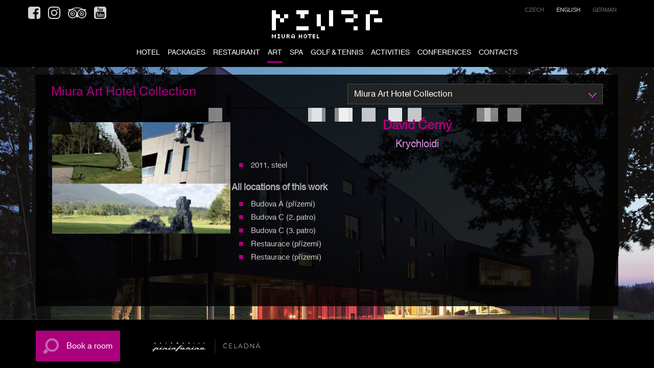

--- FILE ---
content_type: text/html; charset=UTF-8
request_url: https://www.miura.cz/en/david-cerny
body_size: 11809
content:
<!doctype html>
<html lang="en" class="">
<head>
    <meta charset="utf-8">
    <title>David Černý | Miura Hotel</title>
    <meta name="description" content="David Černý - Krychloidi">
    <meta property="og:type" content="website">
    <meta property="og:url" content="https://www.miura.cz/en/david-cerny">
    <meta property="og:title" content="David Černý | Miura Hotel"/>
    <meta property="og:description" content="David Černý - Krychloidi"/>
    <meta property="twitter:card" content="summary_large_image">
    <meta property="twitter:url" content="https://www.miura.cz/en/david-cerny">
    <meta property="twitter:title" content="David Černý | Miura Hotel"/>
    <meta property="twitter:description" content="David Černý - Krychloidi"/>
        <link rel="alternate" hreflang="cs" href="https://www.miura.cz/"/><link rel="alternate" hreflang="de" href="https://www.miura.cz/de"/>    
    <meta name="viewport" content="width=device-width, initial-scale=1, shrink-to-fit=no">
    <link rel="shortcut icon" href="/app/templates/miura/img/miura-icon-32x32.png">
        

    
                                        
                                                
                        <link rel="stylesheet" type="text/css" href="/cache/template-assets/miura-css-5da759f-33f38ef108344cde70bdb0597412d482.css" media="screen"/>    

    <style>
        .hp-apf {
            padding: 0 !important; border: 0 !important; margin-left: 20px;
        }
        .hp-apf img {
            max-width: none; background-color: black; height: 46px;
        }
        .subpage-apf {
            padding: 0 !important; border: 0 !important; position: absolute; left: 80%; top: 18px;
        }
        .subpage-apf img {
            max-width: none; background-color: black; height: 62px;
        }
        @media only screen and (max-width: 1999px) {
            .hp-apf {
                margin-left: 60px;
                top: -2px;
                position: relative;
            }
            .hp-apf img {
                height: 50px;
            }
        }
        @media only screen and (max-width: 767px) {
            .hp-apf {
                margin-left: 50px !important;
            }
        }
        @media only screen and (max-width: 480px) {
            .hp-apf {
                margin-left: 5px !important;
            }
            .hp-apf img {
                height: 46px;
            }
        }
        @media only screen and (max-width: 400px) {
            .subpage-apf {
                display: none;
            }
        }
    </style>
    

                </head>
<body class="slt slt-subpage slt-without-headimages">
    

                    <div id="wrap">
            <header id="header" class="slt-page-header">
    <div class="mw">
            <nav class="slt-header-langs">
        <ul class="slt-block-langs">
            <li class="dropdown">
                                                        <a class="dropdown-toggle" data-toggle="dropdown" href="#" title="English">
                            <i class="fa fa-slt-lang-en"></i><span>English</span> <b class="caret"></b>
                        </a>
                                                    
                <ul class="dropdown-menu pull-right">
                                            <li role="presentation">
                            <a class="" href="/david-cerny" title="Czech" role="menuitem" tabindex="-1">
                                <i class="fa fa-slt-lang-cs"></i><span>Czech</span>
                            </a>
                        </li>
                                            <li role="presentation">
                            <a class=" active" href="#" title="English" role="menuitem" tabindex="-1">
                                <i class="fa fa-slt-lang-en"></i><span>English</span>
                            </a>
                        </li>
                                            <li role="presentation">
                            <a class="" href="/de/david-cerny" title="German" role="menuitem" tabindex="-1">
                                <i class="fa fa-slt-lang-de"></i><span>German</span>
                            </a>
                        </li>
                                    </ul>
            </li>
        </ul>
    </nav>

    </div>

    <div class="container">
        <div class="slt-mobile-logo">
            <div class="slt-header-logo">
    <a href="/en">
        
                    <img src="/cache/images/project/010/10002/432x110/webp/38/10638-miura-1253536.png.webp" alt="Miura" height="40">
        
            </a>
</div>

        </div>

        <div role="navigation" class="navbar slt-header-nav">
            <div class="container">
                <div class="navbar-header">
                    <button data-target=".navbar-collapse" data-toggle="collapse" class="navbar-toggle" type="button">
                        <span class="fa fa-bars"></span>
                    </button>
                </div>

                
    <nav class="slt-social-icons">
        <ul>
                            <li class="slt-facebook">
                    <a href="https://www.facebook.com/MIURA-HOTEL--217642668253771/" title="Facebook" onclick="window.open(this.href); return false;" onkeypress="window.open(this.href); return false;">
                        <i class="fa fa-facebook-square"></i>
                        <span>Facebook</span>
                    </a>
                </li>
            
                            <li class="slt-instagram">
                    <a href="https://www.instagram.com/miura_hotel/" title="Instagram" onclick="window.open(this.href); return false;" onkeypress="window.open(this.href); return false;">
                        <i class="fa fa-instagram"></i>
                        <span>Instagram</span>
                    </a>
                </li>
            
                            <li class="slt-tripadvisor">
                    <a href="https://www.tripadvisor.cz/Hotel_Review-g1160362-d2104061-Reviews-Miura_Hotel-Celadna_Moravian_Silesian_Region_Moravia.html" title="Tripadvisor" onclick="window.open(this.href); return false;" onkeypress="window.open(this.href); return false;">
                        <i class="fa fa-tripadvisor"></i>
                        <span>Tripadvisor</span>
                    </a>
                </li>
            
                            <li class="slt-youtube">
                    <a href="https://www.youtube.com/user/MIURAHOTELCELADNA" title="YouTube" onclick="window.open(this.href); return false;" onkeypress="window.open(this.href); return false;">
                        <i class="fa fa-youtube-square"></i>
                        <span>YouTube</span>
                    </a>
                </li>
                    </ul>
    </nav>


                <nav id="_collapsibleMenu" class="navbar-left collapse navbar-collapse slt-nav" role="navigation">
                    <div class="col-md-offset-4 col-md-4">
                        <div class="slt-header-logo">
    <a href="/en">
        
                    <img src="/cache/images/project/010/10002/432x110/webp/38/10638-miura-1253536.png.webp" alt="Miura" height="40">
        
            </a>
</div>

                    </div>

                        
            <ul class="navbar-right slt-nav-main">
                            <li class="subnav-closed _node">
                                            <span>
                                                            <a class=" list-title"
                                   href="/en/hotel"
                                                                   >
                                    HOTEL
                                </a>
                                                    </span>

                                                                                            <ul class=" ">
                            <li class="subnav-closed _node">
                                            <span>
                                                            <a class=" list-title"
                                   href="/en/pokoje"
                                                                   >
                                    ROOMS
                                </a>
                                                    </span>

                                                                                            <ul class=" ">
                            <li class="">
                                            <span>
                            <a class=" list-title"
                               href="/en/deluxe-pokoj"
                               >
                                DELUXE ROOM
                            </a>
                        </span>
                                    </li>
                            <li class="">
                                            <span>
                            <a class=" list-title"
                               href="/en/junior-suite"
                               >
                                JUNIOR SUITE
                            </a>
                        </span>
                                    </li>
                            <li class="">
                                            <span>
                            <a class=" list-title"
                               href="/en/miura-suite"
                               >
                                MIURA SUITE
                            </a>
                        </span>
                                    </li>
                    </ul>
    
                                                                                                                        <ul class=" ">
                            <li class="">
                                            <span>
                            <a class=" list-title"
                               href="/en/deluxe-pokoj"
                               >
                                DELUXE ROOM
                            </a>
                        </span>
                                    </li>
                            <li class="">
                                            <span>
                            <a class=" list-title"
                               href="/en/junior-suite"
                               >
                                JUNIOR SUITE
                            </a>
                        </span>
                                    </li>
                            <li class="">
                                            <span>
                            <a class=" list-title"
                               href="/en/miura-suite"
                               >
                                MIURA SUITE
                            </a>
                        </span>
                                    </li>
                    </ul>
    
                                                                                                                        <ul class=" ">
                            <li class="">
                                            <span>
                            <a class=" list-title"
                               href="/en/deluxe-pokoj"
                               >
                                DELUXE ROOM
                            </a>
                        </span>
                                    </li>
                            <li class="">
                                            <span>
                            <a class=" list-title"
                               href="/en/junior-suite"
                               >
                                JUNIOR SUITE
                            </a>
                        </span>
                                    </li>
                            <li class="">
                                            <span>
                            <a class=" list-title"
                               href="/en/miura-suite"
                               >
                                MIURA SUITE
                            </a>
                        </span>
                                    </li>
                    </ul>
    
                                                                                        </li>
                            <li class="subnav-closed _node">
                                            <span>
                                                            <a class=" list-title"
                                   href="/en/gallery"
                                                                   >
                                    GALLERY
                                </a>
                                                    </span>

                                                                                            <ul class=" ">
                            <li class="">
                                            <span>
                            <a class=" list-title"
                               href="/en/exterier-2"
                               >
                                EXTERIOR
                            </a>
                        </span>
                                    </li>
                            <li class="">
                                            <span>
                            <a class=" list-title"
                               href="/en/restaurace-bar-lobby-1"
                               >
                                RESTAURANT &amp; BAR &amp; LOBBY
                            </a>
                        </span>
                                    </li>
                            <li class="">
                                            <span>
                            <a class=" list-title"
                               href="/en/pokoje-2"
                               >
                                ROOMS
                            </a>
                        </span>
                                    </li>
                            <li class="">
                                            <span>
                            <a class=" list-title"
                               href="/en/spa-fitness-1"
                               >
                                SPA &amp; FITNESS
                            </a>
                        </span>
                                    </li>
                    </ul>
    
                                                                                                                        <ul class=" ">
                            <li class="">
                                            <span>
                            <a class=" list-title"
                               href="/en/exterier-2"
                               >
                                EXTERIOR
                            </a>
                        </span>
                                    </li>
                            <li class="">
                                            <span>
                            <a class=" list-title"
                               href="/en/restaurace-bar-lobby-1"
                               >
                                RESTAURANT &amp; BAR &amp; LOBBY
                            </a>
                        </span>
                                    </li>
                            <li class="">
                                            <span>
                            <a class=" list-title"
                               href="/en/pokoje-2"
                               >
                                ROOMS
                            </a>
                        </span>
                                    </li>
                            <li class="">
                                            <span>
                            <a class=" list-title"
                               href="/en/spa-fitness-1"
                               >
                                SPA &amp; FITNESS
                            </a>
                        </span>
                                    </li>
                    </ul>
    
                                                                                                                        <ul class=" ">
                            <li class="">
                                            <span>
                            <a class=" list-title"
                               href="/en/exterier-2"
                               >
                                EXTERIOR
                            </a>
                        </span>
                                    </li>
                            <li class="">
                                            <span>
                            <a class=" list-title"
                               href="/en/restaurace-bar-lobby-1"
                               >
                                RESTAURANT &amp; BAR &amp; LOBBY
                            </a>
                        </span>
                                    </li>
                            <li class="">
                                            <span>
                            <a class=" list-title"
                               href="/en/pokoje-2"
                               >
                                ROOMS
                            </a>
                        </span>
                                    </li>
                            <li class="">
                                            <span>
                            <a class=" list-title"
                               href="/en/spa-fitness-1"
                               >
                                SPA &amp; FITNESS
                            </a>
                        </span>
                                    </li>
                    </ul>
    
                                                                                                                        <ul class=" ">
                            <li class="">
                                            <span>
                            <a class=" list-title"
                               href="/en/exterier-2"
                               >
                                EXTERIOR
                            </a>
                        </span>
                                    </li>
                            <li class="">
                                            <span>
                            <a class=" list-title"
                               href="/en/restaurace-bar-lobby-1"
                               >
                                RESTAURANT &amp; BAR &amp; LOBBY
                            </a>
                        </span>
                                    </li>
                            <li class="">
                                            <span>
                            <a class=" list-title"
                               href="/en/pokoje-2"
                               >
                                ROOMS
                            </a>
                        </span>
                                    </li>
                            <li class="">
                                            <span>
                            <a class=" list-title"
                               href="/en/spa-fitness-1"
                               >
                                SPA &amp; FITNESS
                            </a>
                        </span>
                                    </li>
                    </ul>
    
                                                                                        </li>
                            <li class="subnav-closed _node">
                                            <span>
                                                            <a class=" list-title"
                                   href="/en/jak-k-nam"
                                                                   >
                                    HOW TO GET TO US
                                </a>
                                                    </span>

                                                                                            <ul class=" ">
                            <li class="">
                                            <span>
                            <a class=" list-title"
                               href="/en/miura-van-taxi-cenik"
                               >
                                TAXI
                            </a>
                        </span>
                                    </li>
                            <li class="">
                                            <span>
                            <a class=" list-title"
                               href="/en/car"
                               >
                                BY CAR
                            </a>
                        </span>
                                    </li>
                            <li class="">
                                            <span>
                            <a class=" list-title"
                               href="/en/vrtulnikem"
                               >
                                BY HELICOPTER
                            </a>
                        </span>
                                    </li>
                            <li class="">
                                            <span>
                            <a class=" list-title"
                               href="/en/vlakem"
                               >
                                BY TRAIN
                            </a>
                        </span>
                                    </li>
                            <li class="">
                                            <span>
                            <a class=" list-title"
                               href="/en/letadlem"
                               >
                                BY PLANE
                            </a>
                        </span>
                                    </li>
                    </ul>
    
                                                                                                                        <ul class=" ">
                            <li class="">
                                            <span>
                            <a class=" list-title"
                               href="/en/miura-van-taxi-cenik"
                               >
                                TAXI
                            </a>
                        </span>
                                    </li>
                            <li class="">
                                            <span>
                            <a class=" list-title"
                               href="/en/car"
                               >
                                BY CAR
                            </a>
                        </span>
                                    </li>
                            <li class="">
                                            <span>
                            <a class=" list-title"
                               href="/en/vrtulnikem"
                               >
                                BY HELICOPTER
                            </a>
                        </span>
                                    </li>
                            <li class="">
                                            <span>
                            <a class=" list-title"
                               href="/en/vlakem"
                               >
                                BY TRAIN
                            </a>
                        </span>
                                    </li>
                            <li class="">
                                            <span>
                            <a class=" list-title"
                               href="/en/letadlem"
                               >
                                BY PLANE
                            </a>
                        </span>
                                    </li>
                    </ul>
    
                                                                                                                        <ul class=" ">
                            <li class="">
                                            <span>
                            <a class=" list-title"
                               href="/en/miura-van-taxi-cenik"
                               >
                                TAXI
                            </a>
                        </span>
                                    </li>
                            <li class="">
                                            <span>
                            <a class=" list-title"
                               href="/en/car"
                               >
                                BY CAR
                            </a>
                        </span>
                                    </li>
                            <li class="">
                                            <span>
                            <a class=" list-title"
                               href="/en/vrtulnikem"
                               >
                                BY HELICOPTER
                            </a>
                        </span>
                                    </li>
                            <li class="">
                                            <span>
                            <a class=" list-title"
                               href="/en/vlakem"
                               >
                                BY TRAIN
                            </a>
                        </span>
                                    </li>
                            <li class="">
                                            <span>
                            <a class=" list-title"
                               href="/en/letadlem"
                               >
                                BY PLANE
                            </a>
                        </span>
                                    </li>
                    </ul>
    
                                                                                                                        <ul class=" ">
                            <li class="">
                                            <span>
                            <a class=" list-title"
                               href="/en/miura-van-taxi-cenik"
                               >
                                TAXI
                            </a>
                        </span>
                                    </li>
                            <li class="">
                                            <span>
                            <a class=" list-title"
                               href="/en/car"
                               >
                                BY CAR
                            </a>
                        </span>
                                    </li>
                            <li class="">
                                            <span>
                            <a class=" list-title"
                               href="/en/vrtulnikem"
                               >
                                BY HELICOPTER
                            </a>
                        </span>
                                    </li>
                            <li class="">
                                            <span>
                            <a class=" list-title"
                               href="/en/vlakem"
                               >
                                BY TRAIN
                            </a>
                        </span>
                                    </li>
                            <li class="">
                                            <span>
                            <a class=" list-title"
                               href="/en/letadlem"
                               >
                                BY PLANE
                            </a>
                        </span>
                                    </li>
                    </ul>
    
                                                                                                                        <ul class=" ">
                            <li class="">
                                            <span>
                            <a class=" list-title"
                               href="/en/miura-van-taxi-cenik"
                               >
                                TAXI
                            </a>
                        </span>
                                    </li>
                            <li class="">
                                            <span>
                            <a class=" list-title"
                               href="/en/car"
                               >
                                BY CAR
                            </a>
                        </span>
                                    </li>
                            <li class="">
                                            <span>
                            <a class=" list-title"
                               href="/en/vrtulnikem"
                               >
                                BY HELICOPTER
                            </a>
                        </span>
                                    </li>
                            <li class="">
                                            <span>
                            <a class=" list-title"
                               href="/en/vlakem"
                               >
                                BY TRAIN
                            </a>
                        </span>
                                    </li>
                            <li class="">
                                            <span>
                            <a class=" list-title"
                               href="/en/letadlem"
                               >
                                BY PLANE
                            </a>
                        </span>
                                    </li>
                    </ul>
    
                                                                                        </li>
                            <li class="">
                                            <span>
                            <a class=" list-title"
                               href="/en/oceneni-partneri"
                               >
                                AWARDS &amp; PARTNERS
                            </a>
                        </span>
                                    </li>
                    </ul>
    
                                                                                                                        <ul class=" ">
                            <li class="subnav-closed _node">
                                            <span>
                                                            <a class=" list-title"
                                   href="/en/pokoje"
                                                                   >
                                    ROOMS
                                </a>
                                                    </span>

                                                                                            <ul class=" ">
                            <li class="">
                                            <span>
                            <a class=" list-title"
                               href="/en/deluxe-pokoj"
                               >
                                DELUXE ROOM
                            </a>
                        </span>
                                    </li>
                            <li class="">
                                            <span>
                            <a class=" list-title"
                               href="/en/junior-suite"
                               >
                                JUNIOR SUITE
                            </a>
                        </span>
                                    </li>
                            <li class="">
                                            <span>
                            <a class=" list-title"
                               href="/en/miura-suite"
                               >
                                MIURA SUITE
                            </a>
                        </span>
                                    </li>
                    </ul>
    
                                                                                                                        <ul class=" ">
                            <li class="">
                                            <span>
                            <a class=" list-title"
                               href="/en/deluxe-pokoj"
                               >
                                DELUXE ROOM
                            </a>
                        </span>
                                    </li>
                            <li class="">
                                            <span>
                            <a class=" list-title"
                               href="/en/junior-suite"
                               >
                                JUNIOR SUITE
                            </a>
                        </span>
                                    </li>
                            <li class="">
                                            <span>
                            <a class=" list-title"
                               href="/en/miura-suite"
                               >
                                MIURA SUITE
                            </a>
                        </span>
                                    </li>
                    </ul>
    
                                                                                                                        <ul class=" ">
                            <li class="">
                                            <span>
                            <a class=" list-title"
                               href="/en/deluxe-pokoj"
                               >
                                DELUXE ROOM
                            </a>
                        </span>
                                    </li>
                            <li class="">
                                            <span>
                            <a class=" list-title"
                               href="/en/junior-suite"
                               >
                                JUNIOR SUITE
                            </a>
                        </span>
                                    </li>
                            <li class="">
                                            <span>
                            <a class=" list-title"
                               href="/en/miura-suite"
                               >
                                MIURA SUITE
                            </a>
                        </span>
                                    </li>
                    </ul>
    
                                                                                        </li>
                            <li class="subnav-closed _node">
                                            <span>
                                                            <a class=" list-title"
                                   href="/en/gallery"
                                                                   >
                                    GALLERY
                                </a>
                                                    </span>

                                                                                            <ul class=" ">
                            <li class="">
                                            <span>
                            <a class=" list-title"
                               href="/en/exterier-2"
                               >
                                EXTERIOR
                            </a>
                        </span>
                                    </li>
                            <li class="">
                                            <span>
                            <a class=" list-title"
                               href="/en/restaurace-bar-lobby-1"
                               >
                                RESTAURANT &amp; BAR &amp; LOBBY
                            </a>
                        </span>
                                    </li>
                            <li class="">
                                            <span>
                            <a class=" list-title"
                               href="/en/pokoje-2"
                               >
                                ROOMS
                            </a>
                        </span>
                                    </li>
                            <li class="">
                                            <span>
                            <a class=" list-title"
                               href="/en/spa-fitness-1"
                               >
                                SPA &amp; FITNESS
                            </a>
                        </span>
                                    </li>
                    </ul>
    
                                                                                                                        <ul class=" ">
                            <li class="">
                                            <span>
                            <a class=" list-title"
                               href="/en/exterier-2"
                               >
                                EXTERIOR
                            </a>
                        </span>
                                    </li>
                            <li class="">
                                            <span>
                            <a class=" list-title"
                               href="/en/restaurace-bar-lobby-1"
                               >
                                RESTAURANT &amp; BAR &amp; LOBBY
                            </a>
                        </span>
                                    </li>
                            <li class="">
                                            <span>
                            <a class=" list-title"
                               href="/en/pokoje-2"
                               >
                                ROOMS
                            </a>
                        </span>
                                    </li>
                            <li class="">
                                            <span>
                            <a class=" list-title"
                               href="/en/spa-fitness-1"
                               >
                                SPA &amp; FITNESS
                            </a>
                        </span>
                                    </li>
                    </ul>
    
                                                                                                                        <ul class=" ">
                            <li class="">
                                            <span>
                            <a class=" list-title"
                               href="/en/exterier-2"
                               >
                                EXTERIOR
                            </a>
                        </span>
                                    </li>
                            <li class="">
                                            <span>
                            <a class=" list-title"
                               href="/en/restaurace-bar-lobby-1"
                               >
                                RESTAURANT &amp; BAR &amp; LOBBY
                            </a>
                        </span>
                                    </li>
                            <li class="">
                                            <span>
                            <a class=" list-title"
                               href="/en/pokoje-2"
                               >
                                ROOMS
                            </a>
                        </span>
                                    </li>
                            <li class="">
                                            <span>
                            <a class=" list-title"
                               href="/en/spa-fitness-1"
                               >
                                SPA &amp; FITNESS
                            </a>
                        </span>
                                    </li>
                    </ul>
    
                                                                                                                        <ul class=" ">
                            <li class="">
                                            <span>
                            <a class=" list-title"
                               href="/en/exterier-2"
                               >
                                EXTERIOR
                            </a>
                        </span>
                                    </li>
                            <li class="">
                                            <span>
                            <a class=" list-title"
                               href="/en/restaurace-bar-lobby-1"
                               >
                                RESTAURANT &amp; BAR &amp; LOBBY
                            </a>
                        </span>
                                    </li>
                            <li class="">
                                            <span>
                            <a class=" list-title"
                               href="/en/pokoje-2"
                               >
                                ROOMS
                            </a>
                        </span>
                                    </li>
                            <li class="">
                                            <span>
                            <a class=" list-title"
                               href="/en/spa-fitness-1"
                               >
                                SPA &amp; FITNESS
                            </a>
                        </span>
                                    </li>
                    </ul>
    
                                                                                        </li>
                            <li class="subnav-closed _node">
                                            <span>
                                                            <a class=" list-title"
                                   href="/en/jak-k-nam"
                                                                   >
                                    HOW TO GET TO US
                                </a>
                                                    </span>

                                                                                            <ul class=" ">
                            <li class="">
                                            <span>
                            <a class=" list-title"
                               href="/en/miura-van-taxi-cenik"
                               >
                                TAXI
                            </a>
                        </span>
                                    </li>
                            <li class="">
                                            <span>
                            <a class=" list-title"
                               href="/en/car"
                               >
                                BY CAR
                            </a>
                        </span>
                                    </li>
                            <li class="">
                                            <span>
                            <a class=" list-title"
                               href="/en/vrtulnikem"
                               >
                                BY HELICOPTER
                            </a>
                        </span>
                                    </li>
                            <li class="">
                                            <span>
                            <a class=" list-title"
                               href="/en/vlakem"
                               >
                                BY TRAIN
                            </a>
                        </span>
                                    </li>
                            <li class="">
                                            <span>
                            <a class=" list-title"
                               href="/en/letadlem"
                               >
                                BY PLANE
                            </a>
                        </span>
                                    </li>
                    </ul>
    
                                                                                                                        <ul class=" ">
                            <li class="">
                                            <span>
                            <a class=" list-title"
                               href="/en/miura-van-taxi-cenik"
                               >
                                TAXI
                            </a>
                        </span>
                                    </li>
                            <li class="">
                                            <span>
                            <a class=" list-title"
                               href="/en/car"
                               >
                                BY CAR
                            </a>
                        </span>
                                    </li>
                            <li class="">
                                            <span>
                            <a class=" list-title"
                               href="/en/vrtulnikem"
                               >
                                BY HELICOPTER
                            </a>
                        </span>
                                    </li>
                            <li class="">
                                            <span>
                            <a class=" list-title"
                               href="/en/vlakem"
                               >
                                BY TRAIN
                            </a>
                        </span>
                                    </li>
                            <li class="">
                                            <span>
                            <a class=" list-title"
                               href="/en/letadlem"
                               >
                                BY PLANE
                            </a>
                        </span>
                                    </li>
                    </ul>
    
                                                                                                                        <ul class=" ">
                            <li class="">
                                            <span>
                            <a class=" list-title"
                               href="/en/miura-van-taxi-cenik"
                               >
                                TAXI
                            </a>
                        </span>
                                    </li>
                            <li class="">
                                            <span>
                            <a class=" list-title"
                               href="/en/car"
                               >
                                BY CAR
                            </a>
                        </span>
                                    </li>
                            <li class="">
                                            <span>
                            <a class=" list-title"
                               href="/en/vrtulnikem"
                               >
                                BY HELICOPTER
                            </a>
                        </span>
                                    </li>
                            <li class="">
                                            <span>
                            <a class=" list-title"
                               href="/en/vlakem"
                               >
                                BY TRAIN
                            </a>
                        </span>
                                    </li>
                            <li class="">
                                            <span>
                            <a class=" list-title"
                               href="/en/letadlem"
                               >
                                BY PLANE
                            </a>
                        </span>
                                    </li>
                    </ul>
    
                                                                                                                        <ul class=" ">
                            <li class="">
                                            <span>
                            <a class=" list-title"
                               href="/en/miura-van-taxi-cenik"
                               >
                                TAXI
                            </a>
                        </span>
                                    </li>
                            <li class="">
                                            <span>
                            <a class=" list-title"
                               href="/en/car"
                               >
                                BY CAR
                            </a>
                        </span>
                                    </li>
                            <li class="">
                                            <span>
                            <a class=" list-title"
                               href="/en/vrtulnikem"
                               >
                                BY HELICOPTER
                            </a>
                        </span>
                                    </li>
                            <li class="">
                                            <span>
                            <a class=" list-title"
                               href="/en/vlakem"
                               >
                                BY TRAIN
                            </a>
                        </span>
                                    </li>
                            <li class="">
                                            <span>
                            <a class=" list-title"
                               href="/en/letadlem"
                               >
                                BY PLANE
                            </a>
                        </span>
                                    </li>
                    </ul>
    
                                                                                                                        <ul class=" ">
                            <li class="">
                                            <span>
                            <a class=" list-title"
                               href="/en/miura-van-taxi-cenik"
                               >
                                TAXI
                            </a>
                        </span>
                                    </li>
                            <li class="">
                                            <span>
                            <a class=" list-title"
                               href="/en/car"
                               >
                                BY CAR
                            </a>
                        </span>
                                    </li>
                            <li class="">
                                            <span>
                            <a class=" list-title"
                               href="/en/vrtulnikem"
                               >
                                BY HELICOPTER
                            </a>
                        </span>
                                    </li>
                            <li class="">
                                            <span>
                            <a class=" list-title"
                               href="/en/vlakem"
                               >
                                BY TRAIN
                            </a>
                        </span>
                                    </li>
                            <li class="">
                                            <span>
                            <a class=" list-title"
                               href="/en/letadlem"
                               >
                                BY PLANE
                            </a>
                        </span>
                                    </li>
                    </ul>
    
                                                                                        </li>
                            <li class="">
                                            <span>
                            <a class=" list-title"
                               href="/en/oceneni-partneri"
                               >
                                AWARDS &amp; PARTNERS
                            </a>
                        </span>
                                    </li>
                    </ul>
    
                                                                                                                        <ul class=" ">
                            <li class="subnav-closed _node">
                                            <span>
                                                            <a class=" list-title"
                                   href="/en/pokoje"
                                                                   >
                                    ROOMS
                                </a>
                                                    </span>

                                                                                            <ul class=" ">
                            <li class="">
                                            <span>
                            <a class=" list-title"
                               href="/en/deluxe-pokoj"
                               >
                                DELUXE ROOM
                            </a>
                        </span>
                                    </li>
                            <li class="">
                                            <span>
                            <a class=" list-title"
                               href="/en/junior-suite"
                               >
                                JUNIOR SUITE
                            </a>
                        </span>
                                    </li>
                            <li class="">
                                            <span>
                            <a class=" list-title"
                               href="/en/miura-suite"
                               >
                                MIURA SUITE
                            </a>
                        </span>
                                    </li>
                    </ul>
    
                                                                                                                        <ul class=" ">
                            <li class="">
                                            <span>
                            <a class=" list-title"
                               href="/en/deluxe-pokoj"
                               >
                                DELUXE ROOM
                            </a>
                        </span>
                                    </li>
                            <li class="">
                                            <span>
                            <a class=" list-title"
                               href="/en/junior-suite"
                               >
                                JUNIOR SUITE
                            </a>
                        </span>
                                    </li>
                            <li class="">
                                            <span>
                            <a class=" list-title"
                               href="/en/miura-suite"
                               >
                                MIURA SUITE
                            </a>
                        </span>
                                    </li>
                    </ul>
    
                                                                                                                        <ul class=" ">
                            <li class="">
                                            <span>
                            <a class=" list-title"
                               href="/en/deluxe-pokoj"
                               >
                                DELUXE ROOM
                            </a>
                        </span>
                                    </li>
                            <li class="">
                                            <span>
                            <a class=" list-title"
                               href="/en/junior-suite"
                               >
                                JUNIOR SUITE
                            </a>
                        </span>
                                    </li>
                            <li class="">
                                            <span>
                            <a class=" list-title"
                               href="/en/miura-suite"
                               >
                                MIURA SUITE
                            </a>
                        </span>
                                    </li>
                    </ul>
    
                                                                                        </li>
                            <li class="subnav-closed _node">
                                            <span>
                                                            <a class=" list-title"
                                   href="/en/gallery"
                                                                   >
                                    GALLERY
                                </a>
                                                    </span>

                                                                                            <ul class=" ">
                            <li class="">
                                            <span>
                            <a class=" list-title"
                               href="/en/exterier-2"
                               >
                                EXTERIOR
                            </a>
                        </span>
                                    </li>
                            <li class="">
                                            <span>
                            <a class=" list-title"
                               href="/en/restaurace-bar-lobby-1"
                               >
                                RESTAURANT &amp; BAR &amp; LOBBY
                            </a>
                        </span>
                                    </li>
                            <li class="">
                                            <span>
                            <a class=" list-title"
                               href="/en/pokoje-2"
                               >
                                ROOMS
                            </a>
                        </span>
                                    </li>
                            <li class="">
                                            <span>
                            <a class=" list-title"
                               href="/en/spa-fitness-1"
                               >
                                SPA &amp; FITNESS
                            </a>
                        </span>
                                    </li>
                    </ul>
    
                                                                                                                        <ul class=" ">
                            <li class="">
                                            <span>
                            <a class=" list-title"
                               href="/en/exterier-2"
                               >
                                EXTERIOR
                            </a>
                        </span>
                                    </li>
                            <li class="">
                                            <span>
                            <a class=" list-title"
                               href="/en/restaurace-bar-lobby-1"
                               >
                                RESTAURANT &amp; BAR &amp; LOBBY
                            </a>
                        </span>
                                    </li>
                            <li class="">
                                            <span>
                            <a class=" list-title"
                               href="/en/pokoje-2"
                               >
                                ROOMS
                            </a>
                        </span>
                                    </li>
                            <li class="">
                                            <span>
                            <a class=" list-title"
                               href="/en/spa-fitness-1"
                               >
                                SPA &amp; FITNESS
                            </a>
                        </span>
                                    </li>
                    </ul>
    
                                                                                                                        <ul class=" ">
                            <li class="">
                                            <span>
                            <a class=" list-title"
                               href="/en/exterier-2"
                               >
                                EXTERIOR
                            </a>
                        </span>
                                    </li>
                            <li class="">
                                            <span>
                            <a class=" list-title"
                               href="/en/restaurace-bar-lobby-1"
                               >
                                RESTAURANT &amp; BAR &amp; LOBBY
                            </a>
                        </span>
                                    </li>
                            <li class="">
                                            <span>
                            <a class=" list-title"
                               href="/en/pokoje-2"
                               >
                                ROOMS
                            </a>
                        </span>
                                    </li>
                            <li class="">
                                            <span>
                            <a class=" list-title"
                               href="/en/spa-fitness-1"
                               >
                                SPA &amp; FITNESS
                            </a>
                        </span>
                                    </li>
                    </ul>
    
                                                                                                                        <ul class=" ">
                            <li class="">
                                            <span>
                            <a class=" list-title"
                               href="/en/exterier-2"
                               >
                                EXTERIOR
                            </a>
                        </span>
                                    </li>
                            <li class="">
                                            <span>
                            <a class=" list-title"
                               href="/en/restaurace-bar-lobby-1"
                               >
                                RESTAURANT &amp; BAR &amp; LOBBY
                            </a>
                        </span>
                                    </li>
                            <li class="">
                                            <span>
                            <a class=" list-title"
                               href="/en/pokoje-2"
                               >
                                ROOMS
                            </a>
                        </span>
                                    </li>
                            <li class="">
                                            <span>
                            <a class=" list-title"
                               href="/en/spa-fitness-1"
                               >
                                SPA &amp; FITNESS
                            </a>
                        </span>
                                    </li>
                    </ul>
    
                                                                                        </li>
                            <li class="subnav-closed _node">
                                            <span>
                                                            <a class=" list-title"
                                   href="/en/jak-k-nam"
                                                                   >
                                    HOW TO GET TO US
                                </a>
                                                    </span>

                                                                                            <ul class=" ">
                            <li class="">
                                            <span>
                            <a class=" list-title"
                               href="/en/miura-van-taxi-cenik"
                               >
                                TAXI
                            </a>
                        </span>
                                    </li>
                            <li class="">
                                            <span>
                            <a class=" list-title"
                               href="/en/car"
                               >
                                BY CAR
                            </a>
                        </span>
                                    </li>
                            <li class="">
                                            <span>
                            <a class=" list-title"
                               href="/en/vrtulnikem"
                               >
                                BY HELICOPTER
                            </a>
                        </span>
                                    </li>
                            <li class="">
                                            <span>
                            <a class=" list-title"
                               href="/en/vlakem"
                               >
                                BY TRAIN
                            </a>
                        </span>
                                    </li>
                            <li class="">
                                            <span>
                            <a class=" list-title"
                               href="/en/letadlem"
                               >
                                BY PLANE
                            </a>
                        </span>
                                    </li>
                    </ul>
    
                                                                                                                        <ul class=" ">
                            <li class="">
                                            <span>
                            <a class=" list-title"
                               href="/en/miura-van-taxi-cenik"
                               >
                                TAXI
                            </a>
                        </span>
                                    </li>
                            <li class="">
                                            <span>
                            <a class=" list-title"
                               href="/en/car"
                               >
                                BY CAR
                            </a>
                        </span>
                                    </li>
                            <li class="">
                                            <span>
                            <a class=" list-title"
                               href="/en/vrtulnikem"
                               >
                                BY HELICOPTER
                            </a>
                        </span>
                                    </li>
                            <li class="">
                                            <span>
                            <a class=" list-title"
                               href="/en/vlakem"
                               >
                                BY TRAIN
                            </a>
                        </span>
                                    </li>
                            <li class="">
                                            <span>
                            <a class=" list-title"
                               href="/en/letadlem"
                               >
                                BY PLANE
                            </a>
                        </span>
                                    </li>
                    </ul>
    
                                                                                                                        <ul class=" ">
                            <li class="">
                                            <span>
                            <a class=" list-title"
                               href="/en/miura-van-taxi-cenik"
                               >
                                TAXI
                            </a>
                        </span>
                                    </li>
                            <li class="">
                                            <span>
                            <a class=" list-title"
                               href="/en/car"
                               >
                                BY CAR
                            </a>
                        </span>
                                    </li>
                            <li class="">
                                            <span>
                            <a class=" list-title"
                               href="/en/vrtulnikem"
                               >
                                BY HELICOPTER
                            </a>
                        </span>
                                    </li>
                            <li class="">
                                            <span>
                            <a class=" list-title"
                               href="/en/vlakem"
                               >
                                BY TRAIN
                            </a>
                        </span>
                                    </li>
                            <li class="">
                                            <span>
                            <a class=" list-title"
                               href="/en/letadlem"
                               >
                                BY PLANE
                            </a>
                        </span>
                                    </li>
                    </ul>
    
                                                                                                                        <ul class=" ">
                            <li class="">
                                            <span>
                            <a class=" list-title"
                               href="/en/miura-van-taxi-cenik"
                               >
                                TAXI
                            </a>
                        </span>
                                    </li>
                            <li class="">
                                            <span>
                            <a class=" list-title"
                               href="/en/car"
                               >
                                BY CAR
                            </a>
                        </span>
                                    </li>
                            <li class="">
                                            <span>
                            <a class=" list-title"
                               href="/en/vrtulnikem"
                               >
                                BY HELICOPTER
                            </a>
                        </span>
                                    </li>
                            <li class="">
                                            <span>
                            <a class=" list-title"
                               href="/en/vlakem"
                               >
                                BY TRAIN
                            </a>
                        </span>
                                    </li>
                            <li class="">
                                            <span>
                            <a class=" list-title"
                               href="/en/letadlem"
                               >
                                BY PLANE
                            </a>
                        </span>
                                    </li>
                    </ul>
    
                                                                                                                        <ul class=" ">
                            <li class="">
                                            <span>
                            <a class=" list-title"
                               href="/en/miura-van-taxi-cenik"
                               >
                                TAXI
                            </a>
                        </span>
                                    </li>
                            <li class="">
                                            <span>
                            <a class=" list-title"
                               href="/en/car"
                               >
                                BY CAR
                            </a>
                        </span>
                                    </li>
                            <li class="">
                                            <span>
                            <a class=" list-title"
                               href="/en/vrtulnikem"
                               >
                                BY HELICOPTER
                            </a>
                        </span>
                                    </li>
                            <li class="">
                                            <span>
                            <a class=" list-title"
                               href="/en/vlakem"
                               >
                                BY TRAIN
                            </a>
                        </span>
                                    </li>
                            <li class="">
                                            <span>
                            <a class=" list-title"
                               href="/en/letadlem"
                               >
                                BY PLANE
                            </a>
                        </span>
                                    </li>
                    </ul>
    
                                                                                        </li>
                            <li class="">
                                            <span>
                            <a class=" list-title"
                               href="/en/oceneni-partneri"
                               >
                                AWARDS &amp; PARTNERS
                            </a>
                        </span>
                                    </li>
                    </ul>
    
                                                                                                                        <ul class=" ">
                            <li class="subnav-closed _node">
                                            <span>
                                                            <a class=" list-title"
                                   href="/en/pokoje"
                                                                   >
                                    ROOMS
                                </a>
                                                    </span>

                                                                                            <ul class=" ">
                            <li class="">
                                            <span>
                            <a class=" list-title"
                               href="/en/deluxe-pokoj"
                               >
                                DELUXE ROOM
                            </a>
                        </span>
                                    </li>
                            <li class="">
                                            <span>
                            <a class=" list-title"
                               href="/en/junior-suite"
                               >
                                JUNIOR SUITE
                            </a>
                        </span>
                                    </li>
                            <li class="">
                                            <span>
                            <a class=" list-title"
                               href="/en/miura-suite"
                               >
                                MIURA SUITE
                            </a>
                        </span>
                                    </li>
                    </ul>
    
                                                                                                                        <ul class=" ">
                            <li class="">
                                            <span>
                            <a class=" list-title"
                               href="/en/deluxe-pokoj"
                               >
                                DELUXE ROOM
                            </a>
                        </span>
                                    </li>
                            <li class="">
                                            <span>
                            <a class=" list-title"
                               href="/en/junior-suite"
                               >
                                JUNIOR SUITE
                            </a>
                        </span>
                                    </li>
                            <li class="">
                                            <span>
                            <a class=" list-title"
                               href="/en/miura-suite"
                               >
                                MIURA SUITE
                            </a>
                        </span>
                                    </li>
                    </ul>
    
                                                                                                                        <ul class=" ">
                            <li class="">
                                            <span>
                            <a class=" list-title"
                               href="/en/deluxe-pokoj"
                               >
                                DELUXE ROOM
                            </a>
                        </span>
                                    </li>
                            <li class="">
                                            <span>
                            <a class=" list-title"
                               href="/en/junior-suite"
                               >
                                JUNIOR SUITE
                            </a>
                        </span>
                                    </li>
                            <li class="">
                                            <span>
                            <a class=" list-title"
                               href="/en/miura-suite"
                               >
                                MIURA SUITE
                            </a>
                        </span>
                                    </li>
                    </ul>
    
                                                                                        </li>
                            <li class="subnav-closed _node">
                                            <span>
                                                            <a class=" list-title"
                                   href="/en/gallery"
                                                                   >
                                    GALLERY
                                </a>
                                                    </span>

                                                                                            <ul class=" ">
                            <li class="">
                                            <span>
                            <a class=" list-title"
                               href="/en/exterier-2"
                               >
                                EXTERIOR
                            </a>
                        </span>
                                    </li>
                            <li class="">
                                            <span>
                            <a class=" list-title"
                               href="/en/restaurace-bar-lobby-1"
                               >
                                RESTAURANT &amp; BAR &amp; LOBBY
                            </a>
                        </span>
                                    </li>
                            <li class="">
                                            <span>
                            <a class=" list-title"
                               href="/en/pokoje-2"
                               >
                                ROOMS
                            </a>
                        </span>
                                    </li>
                            <li class="">
                                            <span>
                            <a class=" list-title"
                               href="/en/spa-fitness-1"
                               >
                                SPA &amp; FITNESS
                            </a>
                        </span>
                                    </li>
                    </ul>
    
                                                                                                                        <ul class=" ">
                            <li class="">
                                            <span>
                            <a class=" list-title"
                               href="/en/exterier-2"
                               >
                                EXTERIOR
                            </a>
                        </span>
                                    </li>
                            <li class="">
                                            <span>
                            <a class=" list-title"
                               href="/en/restaurace-bar-lobby-1"
                               >
                                RESTAURANT &amp; BAR &amp; LOBBY
                            </a>
                        </span>
                                    </li>
                            <li class="">
                                            <span>
                            <a class=" list-title"
                               href="/en/pokoje-2"
                               >
                                ROOMS
                            </a>
                        </span>
                                    </li>
                            <li class="">
                                            <span>
                            <a class=" list-title"
                               href="/en/spa-fitness-1"
                               >
                                SPA &amp; FITNESS
                            </a>
                        </span>
                                    </li>
                    </ul>
    
                                                                                                                        <ul class=" ">
                            <li class="">
                                            <span>
                            <a class=" list-title"
                               href="/en/exterier-2"
                               >
                                EXTERIOR
                            </a>
                        </span>
                                    </li>
                            <li class="">
                                            <span>
                            <a class=" list-title"
                               href="/en/restaurace-bar-lobby-1"
                               >
                                RESTAURANT &amp; BAR &amp; LOBBY
                            </a>
                        </span>
                                    </li>
                            <li class="">
                                            <span>
                            <a class=" list-title"
                               href="/en/pokoje-2"
                               >
                                ROOMS
                            </a>
                        </span>
                                    </li>
                            <li class="">
                                            <span>
                            <a class=" list-title"
                               href="/en/spa-fitness-1"
                               >
                                SPA &amp; FITNESS
                            </a>
                        </span>
                                    </li>
                    </ul>
    
                                                                                                                        <ul class=" ">
                            <li class="">
                                            <span>
                            <a class=" list-title"
                               href="/en/exterier-2"
                               >
                                EXTERIOR
                            </a>
                        </span>
                                    </li>
                            <li class="">
                                            <span>
                            <a class=" list-title"
                               href="/en/restaurace-bar-lobby-1"
                               >
                                RESTAURANT &amp; BAR &amp; LOBBY
                            </a>
                        </span>
                                    </li>
                            <li class="">
                                            <span>
                            <a class=" list-title"
                               href="/en/pokoje-2"
                               >
                                ROOMS
                            </a>
                        </span>
                                    </li>
                            <li class="">
                                            <span>
                            <a class=" list-title"
                               href="/en/spa-fitness-1"
                               >
                                SPA &amp; FITNESS
                            </a>
                        </span>
                                    </li>
                    </ul>
    
                                                                                        </li>
                            <li class="subnav-closed _node">
                                            <span>
                                                            <a class=" list-title"
                                   href="/en/jak-k-nam"
                                                                   >
                                    HOW TO GET TO US
                                </a>
                                                    </span>

                                                                                            <ul class=" ">
                            <li class="">
                                            <span>
                            <a class=" list-title"
                               href="/en/miura-van-taxi-cenik"
                               >
                                TAXI
                            </a>
                        </span>
                                    </li>
                            <li class="">
                                            <span>
                            <a class=" list-title"
                               href="/en/car"
                               >
                                BY CAR
                            </a>
                        </span>
                                    </li>
                            <li class="">
                                            <span>
                            <a class=" list-title"
                               href="/en/vrtulnikem"
                               >
                                BY HELICOPTER
                            </a>
                        </span>
                                    </li>
                            <li class="">
                                            <span>
                            <a class=" list-title"
                               href="/en/vlakem"
                               >
                                BY TRAIN
                            </a>
                        </span>
                                    </li>
                            <li class="">
                                            <span>
                            <a class=" list-title"
                               href="/en/letadlem"
                               >
                                BY PLANE
                            </a>
                        </span>
                                    </li>
                    </ul>
    
                                                                                                                        <ul class=" ">
                            <li class="">
                                            <span>
                            <a class=" list-title"
                               href="/en/miura-van-taxi-cenik"
                               >
                                TAXI
                            </a>
                        </span>
                                    </li>
                            <li class="">
                                            <span>
                            <a class=" list-title"
                               href="/en/car"
                               >
                                BY CAR
                            </a>
                        </span>
                                    </li>
                            <li class="">
                                            <span>
                            <a class=" list-title"
                               href="/en/vrtulnikem"
                               >
                                BY HELICOPTER
                            </a>
                        </span>
                                    </li>
                            <li class="">
                                            <span>
                            <a class=" list-title"
                               href="/en/vlakem"
                               >
                                BY TRAIN
                            </a>
                        </span>
                                    </li>
                            <li class="">
                                            <span>
                            <a class=" list-title"
                               href="/en/letadlem"
                               >
                                BY PLANE
                            </a>
                        </span>
                                    </li>
                    </ul>
    
                                                                                                                        <ul class=" ">
                            <li class="">
                                            <span>
                            <a class=" list-title"
                               href="/en/miura-van-taxi-cenik"
                               >
                                TAXI
                            </a>
                        </span>
                                    </li>
                            <li class="">
                                            <span>
                            <a class=" list-title"
                               href="/en/car"
                               >
                                BY CAR
                            </a>
                        </span>
                                    </li>
                            <li class="">
                                            <span>
                            <a class=" list-title"
                               href="/en/vrtulnikem"
                               >
                                BY HELICOPTER
                            </a>
                        </span>
                                    </li>
                            <li class="">
                                            <span>
                            <a class=" list-title"
                               href="/en/vlakem"
                               >
                                BY TRAIN
                            </a>
                        </span>
                                    </li>
                            <li class="">
                                            <span>
                            <a class=" list-title"
                               href="/en/letadlem"
                               >
                                BY PLANE
                            </a>
                        </span>
                                    </li>
                    </ul>
    
                                                                                                                        <ul class=" ">
                            <li class="">
                                            <span>
                            <a class=" list-title"
                               href="/en/miura-van-taxi-cenik"
                               >
                                TAXI
                            </a>
                        </span>
                                    </li>
                            <li class="">
                                            <span>
                            <a class=" list-title"
                               href="/en/car"
                               >
                                BY CAR
                            </a>
                        </span>
                                    </li>
                            <li class="">
                                            <span>
                            <a class=" list-title"
                               href="/en/vrtulnikem"
                               >
                                BY HELICOPTER
                            </a>
                        </span>
                                    </li>
                            <li class="">
                                            <span>
                            <a class=" list-title"
                               href="/en/vlakem"
                               >
                                BY TRAIN
                            </a>
                        </span>
                                    </li>
                            <li class="">
                                            <span>
                            <a class=" list-title"
                               href="/en/letadlem"
                               >
                                BY PLANE
                            </a>
                        </span>
                                    </li>
                    </ul>
    
                                                                                                                        <ul class=" ">
                            <li class="">
                                            <span>
                            <a class=" list-title"
                               href="/en/miura-van-taxi-cenik"
                               >
                                TAXI
                            </a>
                        </span>
                                    </li>
                            <li class="">
                                            <span>
                            <a class=" list-title"
                               href="/en/car"
                               >
                                BY CAR
                            </a>
                        </span>
                                    </li>
                            <li class="">
                                            <span>
                            <a class=" list-title"
                               href="/en/vrtulnikem"
                               >
                                BY HELICOPTER
                            </a>
                        </span>
                                    </li>
                            <li class="">
                                            <span>
                            <a class=" list-title"
                               href="/en/vlakem"
                               >
                                BY TRAIN
                            </a>
                        </span>
                                    </li>
                            <li class="">
                                            <span>
                            <a class=" list-title"
                               href="/en/letadlem"
                               >
                                BY PLANE
                            </a>
                        </span>
                                    </li>
                    </ul>
    
                                                                                        </li>
                            <li class="">
                                            <span>
                            <a class=" list-title"
                               href="/en/oceneni-partneri"
                               >
                                AWARDS &amp; PARTNERS
                            </a>
                        </span>
                                    </li>
                    </ul>
    
                                                                                        </li>
                            <li class="subnav-closed _node">
                                            <span>
                                                            <a class=" list-title"
                                   href="/en/packages"
                                                                   >
                                    PACKAGES
                                </a>
                                                    </span>

                                                                                            <ul class=" ">
                            <li class="">
                                            <span>
                            <a class=" list-title"
                               href="/en/miura-deluxe-pro-2"
                               >
                                MIURA DELUXE FOR TWO
                            </a>
                        </span>
                                    </li>
                            <li class="">
                                            <span>
                            <a class=" list-title"
                               href="/en/dinner-for-two"
                               >
                                DINNER FOR TWO
                            </a>
                        </span>
                                    </li>
                            <li class="">
                                            <span>
                            <a class=" list-title"
                               href="/en/relax-for-two"
                               >
                                PERFECT RELAX FOR TWO
                            </a>
                        </span>
                                    </li>
                            <li class="">
                                            <span>
                            <a class=" list-title"
                               href="/en/wellness-day"
                               >
                                WELLNESS DAY
                            </a>
                        </span>
                                    </li>
                    </ul>
    
                                                                                                                        <ul class=" ">
                            <li class="">
                                            <span>
                            <a class=" list-title"
                               href="/en/miura-deluxe-pro-2"
                               >
                                MIURA DELUXE FOR TWO
                            </a>
                        </span>
                                    </li>
                            <li class="">
                                            <span>
                            <a class=" list-title"
                               href="/en/dinner-for-two"
                               >
                                DINNER FOR TWO
                            </a>
                        </span>
                                    </li>
                            <li class="">
                                            <span>
                            <a class=" list-title"
                               href="/en/relax-for-two"
                               >
                                PERFECT RELAX FOR TWO
                            </a>
                        </span>
                                    </li>
                            <li class="">
                                            <span>
                            <a class=" list-title"
                               href="/en/wellness-day"
                               >
                                WELLNESS DAY
                            </a>
                        </span>
                                    </li>
                    </ul>
    
                                                                                                                        <ul class=" ">
                            <li class="">
                                            <span>
                            <a class=" list-title"
                               href="/en/miura-deluxe-pro-2"
                               >
                                MIURA DELUXE FOR TWO
                            </a>
                        </span>
                                    </li>
                            <li class="">
                                            <span>
                            <a class=" list-title"
                               href="/en/dinner-for-two"
                               >
                                DINNER FOR TWO
                            </a>
                        </span>
                                    </li>
                            <li class="">
                                            <span>
                            <a class=" list-title"
                               href="/en/relax-for-two"
                               >
                                PERFECT RELAX FOR TWO
                            </a>
                        </span>
                                    </li>
                            <li class="">
                                            <span>
                            <a class=" list-title"
                               href="/en/wellness-day"
                               >
                                WELLNESS DAY
                            </a>
                        </span>
                                    </li>
                    </ul>
    
                                                                                                                        <ul class=" ">
                            <li class="">
                                            <span>
                            <a class=" list-title"
                               href="/en/miura-deluxe-pro-2"
                               >
                                MIURA DELUXE FOR TWO
                            </a>
                        </span>
                                    </li>
                            <li class="">
                                            <span>
                            <a class=" list-title"
                               href="/en/dinner-for-two"
                               >
                                DINNER FOR TWO
                            </a>
                        </span>
                                    </li>
                            <li class="">
                                            <span>
                            <a class=" list-title"
                               href="/en/relax-for-two"
                               >
                                PERFECT RELAX FOR TWO
                            </a>
                        </span>
                                    </li>
                            <li class="">
                                            <span>
                            <a class=" list-title"
                               href="/en/wellness-day"
                               >
                                WELLNESS DAY
                            </a>
                        </span>
                                    </li>
                    </ul>
    
                                                                                        </li>
                            <li class="subnav-closed _node">
                                            <span>
                                                            <a class=" list-title"
                                   href="/en/restaurace-bar"
                                                                   >
                                    RESTAURANT
                                </a>
                                                    </span>

                                                                                            <ul class=" ">
                            <li class="">
                                            <span>
                            <a class=" list-title"
                               href="/en/umeni-gastronomie"
                               >
                                THE ART OF GASTRONOMY
                            </a>
                        </span>
                                    </li>
                            <li class="">
                                            <span>
                            <a class=" list-title"
                               href="/en/menu"
                               >
                                MENU
                            </a>
                        </span>
                                    </li>
                            <li class="">
                                            <span>
                            <a class=" list-title"
                               href="/en/bar"
                               >
                                CIGAR LOUNGE
                            </a>
                        </span>
                                    </li>
                            <li class="">
                                            <span>
                            <a class=" list-title"
                               href="/en/wine-list"
                               >
                                WINE LIST
                            </a>
                        </span>
                                    </li>
                    </ul>
    
                                                                                                                        <ul class=" ">
                            <li class="">
                                            <span>
                            <a class=" list-title"
                               href="/en/umeni-gastronomie"
                               >
                                THE ART OF GASTRONOMY
                            </a>
                        </span>
                                    </li>
                            <li class="">
                                            <span>
                            <a class=" list-title"
                               href="/en/menu"
                               >
                                MENU
                            </a>
                        </span>
                                    </li>
                            <li class="">
                                            <span>
                            <a class=" list-title"
                               href="/en/bar"
                               >
                                CIGAR LOUNGE
                            </a>
                        </span>
                                    </li>
                            <li class="">
                                            <span>
                            <a class=" list-title"
                               href="/en/wine-list"
                               >
                                WINE LIST
                            </a>
                        </span>
                                    </li>
                    </ul>
    
                                                                                                                        <ul class=" ">
                            <li class="">
                                            <span>
                            <a class=" list-title"
                               href="/en/umeni-gastronomie"
                               >
                                THE ART OF GASTRONOMY
                            </a>
                        </span>
                                    </li>
                            <li class="">
                                            <span>
                            <a class=" list-title"
                               href="/en/menu"
                               >
                                MENU
                            </a>
                        </span>
                                    </li>
                            <li class="">
                                            <span>
                            <a class=" list-title"
                               href="/en/bar"
                               >
                                CIGAR LOUNGE
                            </a>
                        </span>
                                    </li>
                            <li class="">
                                            <span>
                            <a class=" list-title"
                               href="/en/wine-list"
                               >
                                WINE LIST
                            </a>
                        </span>
                                    </li>
                    </ul>
    
                                                                                                                        <ul class=" ">
                            <li class="">
                                            <span>
                            <a class=" list-title"
                               href="/en/umeni-gastronomie"
                               >
                                THE ART OF GASTRONOMY
                            </a>
                        </span>
                                    </li>
                            <li class="">
                                            <span>
                            <a class=" list-title"
                               href="/en/menu"
                               >
                                MENU
                            </a>
                        </span>
                                    </li>
                            <li class="">
                                            <span>
                            <a class=" list-title"
                               href="/en/bar"
                               >
                                CIGAR LOUNGE
                            </a>
                        </span>
                                    </li>
                            <li class="">
                                            <span>
                            <a class=" list-title"
                               href="/en/wine-list"
                               >
                                WINE LIST
                            </a>
                        </span>
                                    </li>
                    </ul>
    
                                                                                        </li>
                            <li class="active ">
                                            <span>
                            <a class="active list-title"
                               href="/en/miura-hotel-art-collection"
                               >
                                ART
                            </a>
                        </span>
                                    </li>
                            <li class="subnav-closed _node">
                                            <span>
                                                            <a class=" list-title"
                                   href="/en/spa"
                                                                   >
                                    SPA
                                </a>
                                                    </span>

                                                                                            <ul class=" ">
                            <li class="">
                                            <span>
                            <a class=" list-title"
                               href="/en/miura-spa"
                               >
                                OPENING HOURS
                            </a>
                        </span>
                                    </li>
                            <li class="">
                                            <span>
                            <a class=" list-title"
                               href="/en/saunova-cast"
                               >
                                SAUNA PART
                            </a>
                        </span>
                                    </li>
                            <li class="">
                                            <span>
                            <a class=" list-title"
                               href="/en/vodni-cast"
                               >
                                WATER PART
                            </a>
                        </span>
                                    </li>
                            <li class="">
                                            <span>
                            <a class=" list-title"
                               href="/en/swimming-pool"
                               >
                                SWIMMING POOL
                            </a>
                        </span>
                                    </li>
                            <li class="">
                                            <span>
                            <a class=" list-title"
                               href="/en/privat-spa"
                               >
                                PRIVAT SPA
                            </a>
                        </span>
                                    </li>
                            <li class="">
                                            <span>
                            <a class=" list-title"
                               href="/en/procedury"
                               >
                                PROCEDURES
                            </a>
                        </span>
                                    </li>
                            <li class="">
                                            <span>
                            <a class=" list-title"
                               href="/en/thajske-masaze"
                               >
                                THAI MASSAGES
                            </a>
                        </span>
                                    </li>
                            <li class="">
                                            <span>
                            <a class=" list-title"
                               href="/en/fitness"
                               >
                                FITNESS
                            </a>
                        </span>
                                    </li>
                    </ul>
    
                                                                                                                        <ul class=" ">
                            <li class="">
                                            <span>
                            <a class=" list-title"
                               href="/en/miura-spa"
                               >
                                OPENING HOURS
                            </a>
                        </span>
                                    </li>
                            <li class="">
                                            <span>
                            <a class=" list-title"
                               href="/en/saunova-cast"
                               >
                                SAUNA PART
                            </a>
                        </span>
                                    </li>
                            <li class="">
                                            <span>
                            <a class=" list-title"
                               href="/en/vodni-cast"
                               >
                                WATER PART
                            </a>
                        </span>
                                    </li>
                            <li class="">
                                            <span>
                            <a class=" list-title"
                               href="/en/swimming-pool"
                               >
                                SWIMMING POOL
                            </a>
                        </span>
                                    </li>
                            <li class="">
                                            <span>
                            <a class=" list-title"
                               href="/en/privat-spa"
                               >
                                PRIVAT SPA
                            </a>
                        </span>
                                    </li>
                            <li class="">
                                            <span>
                            <a class=" list-title"
                               href="/en/procedury"
                               >
                                PROCEDURES
                            </a>
                        </span>
                                    </li>
                            <li class="">
                                            <span>
                            <a class=" list-title"
                               href="/en/thajske-masaze"
                               >
                                THAI MASSAGES
                            </a>
                        </span>
                                    </li>
                            <li class="">
                                            <span>
                            <a class=" list-title"
                               href="/en/fitness"
                               >
                                FITNESS
                            </a>
                        </span>
                                    </li>
                    </ul>
    
                                                                                                                        <ul class=" ">
                            <li class="">
                                            <span>
                            <a class=" list-title"
                               href="/en/miura-spa"
                               >
                                OPENING HOURS
                            </a>
                        </span>
                                    </li>
                            <li class="">
                                            <span>
                            <a class=" list-title"
                               href="/en/saunova-cast"
                               >
                                SAUNA PART
                            </a>
                        </span>
                                    </li>
                            <li class="">
                                            <span>
                            <a class=" list-title"
                               href="/en/vodni-cast"
                               >
                                WATER PART
                            </a>
                        </span>
                                    </li>
                            <li class="">
                                            <span>
                            <a class=" list-title"
                               href="/en/swimming-pool"
                               >
                                SWIMMING POOL
                            </a>
                        </span>
                                    </li>
                            <li class="">
                                            <span>
                            <a class=" list-title"
                               href="/en/privat-spa"
                               >
                                PRIVAT SPA
                            </a>
                        </span>
                                    </li>
                            <li class="">
                                            <span>
                            <a class=" list-title"
                               href="/en/procedury"
                               >
                                PROCEDURES
                            </a>
                        </span>
                                    </li>
                            <li class="">
                                            <span>
                            <a class=" list-title"
                               href="/en/thajske-masaze"
                               >
                                THAI MASSAGES
                            </a>
                        </span>
                                    </li>
                            <li class="">
                                            <span>
                            <a class=" list-title"
                               href="/en/fitness"
                               >
                                FITNESS
                            </a>
                        </span>
                                    </li>
                    </ul>
    
                                                                                                                        <ul class=" ">
                            <li class="">
                                            <span>
                            <a class=" list-title"
                               href="/en/miura-spa"
                               >
                                OPENING HOURS
                            </a>
                        </span>
                                    </li>
                            <li class="">
                                            <span>
                            <a class=" list-title"
                               href="/en/saunova-cast"
                               >
                                SAUNA PART
                            </a>
                        </span>
                                    </li>
                            <li class="">
                                            <span>
                            <a class=" list-title"
                               href="/en/vodni-cast"
                               >
                                WATER PART
                            </a>
                        </span>
                                    </li>
                            <li class="">
                                            <span>
                            <a class=" list-title"
                               href="/en/swimming-pool"
                               >
                                SWIMMING POOL
                            </a>
                        </span>
                                    </li>
                            <li class="">
                                            <span>
                            <a class=" list-title"
                               href="/en/privat-spa"
                               >
                                PRIVAT SPA
                            </a>
                        </span>
                                    </li>
                            <li class="">
                                            <span>
                            <a class=" list-title"
                               href="/en/procedury"
                               >
                                PROCEDURES
                            </a>
                        </span>
                                    </li>
                            <li class="">
                                            <span>
                            <a class=" list-title"
                               href="/en/thajske-masaze"
                               >
                                THAI MASSAGES
                            </a>
                        </span>
                                    </li>
                            <li class="">
                                            <span>
                            <a class=" list-title"
                               href="/en/fitness"
                               >
                                FITNESS
                            </a>
                        </span>
                                    </li>
                    </ul>
    
                                                                                                                        <ul class=" ">
                            <li class="">
                                            <span>
                            <a class=" list-title"
                               href="/en/miura-spa"
                               >
                                OPENING HOURS
                            </a>
                        </span>
                                    </li>
                            <li class="">
                                            <span>
                            <a class=" list-title"
                               href="/en/saunova-cast"
                               >
                                SAUNA PART
                            </a>
                        </span>
                                    </li>
                            <li class="">
                                            <span>
                            <a class=" list-title"
                               href="/en/vodni-cast"
                               >
                                WATER PART
                            </a>
                        </span>
                                    </li>
                            <li class="">
                                            <span>
                            <a class=" list-title"
                               href="/en/swimming-pool"
                               >
                                SWIMMING POOL
                            </a>
                        </span>
                                    </li>
                            <li class="">
                                            <span>
                            <a class=" list-title"
                               href="/en/privat-spa"
                               >
                                PRIVAT SPA
                            </a>
                        </span>
                                    </li>
                            <li class="">
                                            <span>
                            <a class=" list-title"
                               href="/en/procedury"
                               >
                                PROCEDURES
                            </a>
                        </span>
                                    </li>
                            <li class="">
                                            <span>
                            <a class=" list-title"
                               href="/en/thajske-masaze"
                               >
                                THAI MASSAGES
                            </a>
                        </span>
                                    </li>
                            <li class="">
                                            <span>
                            <a class=" list-title"
                               href="/en/fitness"
                               >
                                FITNESS
                            </a>
                        </span>
                                    </li>
                    </ul>
    
                                                                                                                        <ul class=" ">
                            <li class="">
                                            <span>
                            <a class=" list-title"
                               href="/en/miura-spa"
                               >
                                OPENING HOURS
                            </a>
                        </span>
                                    </li>
                            <li class="">
                                            <span>
                            <a class=" list-title"
                               href="/en/saunova-cast"
                               >
                                SAUNA PART
                            </a>
                        </span>
                                    </li>
                            <li class="">
                                            <span>
                            <a class=" list-title"
                               href="/en/vodni-cast"
                               >
                                WATER PART
                            </a>
                        </span>
                                    </li>
                            <li class="">
                                            <span>
                            <a class=" list-title"
                               href="/en/swimming-pool"
                               >
                                SWIMMING POOL
                            </a>
                        </span>
                                    </li>
                            <li class="">
                                            <span>
                            <a class=" list-title"
                               href="/en/privat-spa"
                               >
                                PRIVAT SPA
                            </a>
                        </span>
                                    </li>
                            <li class="">
                                            <span>
                            <a class=" list-title"
                               href="/en/procedury"
                               >
                                PROCEDURES
                            </a>
                        </span>
                                    </li>
                            <li class="">
                                            <span>
                            <a class=" list-title"
                               href="/en/thajske-masaze"
                               >
                                THAI MASSAGES
                            </a>
                        </span>
                                    </li>
                            <li class="">
                                            <span>
                            <a class=" list-title"
                               href="/en/fitness"
                               >
                                FITNESS
                            </a>
                        </span>
                                    </li>
                    </ul>
    
                                                                                                                        <ul class=" ">
                            <li class="">
                                            <span>
                            <a class=" list-title"
                               href="/en/miura-spa"
                               >
                                OPENING HOURS
                            </a>
                        </span>
                                    </li>
                            <li class="">
                                            <span>
                            <a class=" list-title"
                               href="/en/saunova-cast"
                               >
                                SAUNA PART
                            </a>
                        </span>
                                    </li>
                            <li class="">
                                            <span>
                            <a class=" list-title"
                               href="/en/vodni-cast"
                               >
                                WATER PART
                            </a>
                        </span>
                                    </li>
                            <li class="">
                                            <span>
                            <a class=" list-title"
                               href="/en/swimming-pool"
                               >
                                SWIMMING POOL
                            </a>
                        </span>
                                    </li>
                            <li class="">
                                            <span>
                            <a class=" list-title"
                               href="/en/privat-spa"
                               >
                                PRIVAT SPA
                            </a>
                        </span>
                                    </li>
                            <li class="">
                                            <span>
                            <a class=" list-title"
                               href="/en/procedury"
                               >
                                PROCEDURES
                            </a>
                        </span>
                                    </li>
                            <li class="">
                                            <span>
                            <a class=" list-title"
                               href="/en/thajske-masaze"
                               >
                                THAI MASSAGES
                            </a>
                        </span>
                                    </li>
                            <li class="">
                                            <span>
                            <a class=" list-title"
                               href="/en/fitness"
                               >
                                FITNESS
                            </a>
                        </span>
                                    </li>
                    </ul>
    
                                                                                                                        <ul class=" ">
                            <li class="">
                                            <span>
                            <a class=" list-title"
                               href="/en/miura-spa"
                               >
                                OPENING HOURS
                            </a>
                        </span>
                                    </li>
                            <li class="">
                                            <span>
                            <a class=" list-title"
                               href="/en/saunova-cast"
                               >
                                SAUNA PART
                            </a>
                        </span>
                                    </li>
                            <li class="">
                                            <span>
                            <a class=" list-title"
                               href="/en/vodni-cast"
                               >
                                WATER PART
                            </a>
                        </span>
                                    </li>
                            <li class="">
                                            <span>
                            <a class=" list-title"
                               href="/en/swimming-pool"
                               >
                                SWIMMING POOL
                            </a>
                        </span>
                                    </li>
                            <li class="">
                                            <span>
                            <a class=" list-title"
                               href="/en/privat-spa"
                               >
                                PRIVAT SPA
                            </a>
                        </span>
                                    </li>
                            <li class="">
                                            <span>
                            <a class=" list-title"
                               href="/en/procedury"
                               >
                                PROCEDURES
                            </a>
                        </span>
                                    </li>
                            <li class="">
                                            <span>
                            <a class=" list-title"
                               href="/en/thajske-masaze"
                               >
                                THAI MASSAGES
                            </a>
                        </span>
                                    </li>
                            <li class="">
                                            <span>
                            <a class=" list-title"
                               href="/en/fitness"
                               >
                                FITNESS
                            </a>
                        </span>
                                    </li>
                    </ul>
    
                                                                                        </li>
                            <li class="subnav-closed _node">
                                            <span>
                                                            <a class=" list-title"
                                   href="/en/golf-tenis"
                                                                   >
                                    Golf &amp; tennis
                                </a>
                                                    </span>

                                                                                            <ul class=" ">
                            <li class="">
                                            <span>
                            <a class=" list-title"
                               href="/en/golf-celadna"
                               >
                                GOLF ČELADNÁ
                            </a>
                        </span>
                                    </li>
                            <li class="">
                                            <span>
                            <a class=" list-title"
                               href="/en/dalsi-golfova-hriste"
                               >
                                GOLF OSTRAVICE &amp; OTHERS
                            </a>
                        </span>
                                    </li>
                            <li class="">
                                            <span>
                            <a class=" list-title"
                               href="/en/tenis"
                               >
                                TENNIS
                            </a>
                        </span>
                                    </li>
                    </ul>
    
                                                                                                                        <ul class=" ">
                            <li class="">
                                            <span>
                            <a class=" list-title"
                               href="/en/golf-celadna"
                               >
                                GOLF ČELADNÁ
                            </a>
                        </span>
                                    </li>
                            <li class="">
                                            <span>
                            <a class=" list-title"
                               href="/en/dalsi-golfova-hriste"
                               >
                                GOLF OSTRAVICE &amp; OTHERS
                            </a>
                        </span>
                                    </li>
                            <li class="">
                                            <span>
                            <a class=" list-title"
                               href="/en/tenis"
                               >
                                TENNIS
                            </a>
                        </span>
                                    </li>
                    </ul>
    
                                                                                                                        <ul class=" ">
                            <li class="">
                                            <span>
                            <a class=" list-title"
                               href="/en/golf-celadna"
                               >
                                GOLF ČELADNÁ
                            </a>
                        </span>
                                    </li>
                            <li class="">
                                            <span>
                            <a class=" list-title"
                               href="/en/dalsi-golfova-hriste"
                               >
                                GOLF OSTRAVICE &amp; OTHERS
                            </a>
                        </span>
                                    </li>
                            <li class="">
                                            <span>
                            <a class=" list-title"
                               href="/en/tenis"
                               >
                                TENNIS
                            </a>
                        </span>
                                    </li>
                    </ul>
    
                                                                                        </li>
                            <li class="subnav-closed _node">
                                            <span>
                                                            <a class=" list-title"
                                   href="/en/activites"
                                                                   >
                                    ACTIVITIES
                                </a>
                                                    </span>

                                                                                            <ul class=" ">
                            <li class="">
                                            <span>
                            <a class=" list-title"
                               href="/en/winter"
                               >
                                WINTER
                            </a>
                        </span>
                                    </li>
                            <li class="">
                                            <span>
                            <a class=" list-title"
                               href="/en/summer"
                               >
                                SUMMER
                            </a>
                        </span>
                                    </li>
                            <li class="">
                                            <span>
                            <a class=" list-title"
                               href="/en/attractions-in-surroundings"
                               >
                                ATTRACTIONS IN SURROUDINGS
                            </a>
                        </span>
                                    </li>
                            <li class="">
                                            <span>
                            <a class=" list-title"
                               href="/en/horses"
                               >
                                HORSES
                            </a>
                        </span>
                                    </li>
                    </ul>
    
                                                                                                                        <ul class=" ">
                            <li class="">
                                            <span>
                            <a class=" list-title"
                               href="/en/winter"
                               >
                                WINTER
                            </a>
                        </span>
                                    </li>
                            <li class="">
                                            <span>
                            <a class=" list-title"
                               href="/en/summer"
                               >
                                SUMMER
                            </a>
                        </span>
                                    </li>
                            <li class="">
                                            <span>
                            <a class=" list-title"
                               href="/en/attractions-in-surroundings"
                               >
                                ATTRACTIONS IN SURROUDINGS
                            </a>
                        </span>
                                    </li>
                            <li class="">
                                            <span>
                            <a class=" list-title"
                               href="/en/horses"
                               >
                                HORSES
                            </a>
                        </span>
                                    </li>
                    </ul>
    
                                                                                                                        <ul class=" ">
                            <li class="">
                                            <span>
                            <a class=" list-title"
                               href="/en/winter"
                               >
                                WINTER
                            </a>
                        </span>
                                    </li>
                            <li class="">
                                            <span>
                            <a class=" list-title"
                               href="/en/summer"
                               >
                                SUMMER
                            </a>
                        </span>
                                    </li>
                            <li class="">
                                            <span>
                            <a class=" list-title"
                               href="/en/attractions-in-surroundings"
                               >
                                ATTRACTIONS IN SURROUDINGS
                            </a>
                        </span>
                                    </li>
                            <li class="">
                                            <span>
                            <a class=" list-title"
                               href="/en/horses"
                               >
                                HORSES
                            </a>
                        </span>
                                    </li>
                    </ul>
    
                                                                                                                        <ul class=" ">
                            <li class="">
                                            <span>
                            <a class=" list-title"
                               href="/en/winter"
                               >
                                WINTER
                            </a>
                        </span>
                                    </li>
                            <li class="">
                                            <span>
                            <a class=" list-title"
                               href="/en/summer"
                               >
                                SUMMER
                            </a>
                        </span>
                                    </li>
                            <li class="">
                                            <span>
                            <a class=" list-title"
                               href="/en/attractions-in-surroundings"
                               >
                                ATTRACTIONS IN SURROUDINGS
                            </a>
                        </span>
                                    </li>
                            <li class="">
                                            <span>
                            <a class=" list-title"
                               href="/en/horses"
                               >
                                HORSES
                            </a>
                        </span>
                                    </li>
                    </ul>
    
                                                                                        </li>
                            <li class="subnav-closed _node">
                                            <span>
                                                            <a class=" list-title"
                                   href="/en/konference"
                                                                   >
                                    Conferences
                                </a>
                                                    </span>

                                                                                            <ul class=" ">
                            <li class="">
                                            <span>
                            <a class=" list-title"
                               href="/en/conference-services"
                               >
                                CONFERENCE SERVICES
                            </a>
                        </span>
                                    </li>
                            <li class="">
                                            <span>
                            <a class=" list-title"
                               href="/en/conference-room"
                               >
                                CONFERENCE ROOM
                            </a>
                        </span>
                                    </li>
                            <li class="">
                                            <span>
                            <a class=" list-title"
                               href="/en/boardroom"
                               >
                                BOARDROOM
                            </a>
                        </span>
                                    </li>
                    </ul>
    
                                                                                                                        <ul class=" ">
                            <li class="">
                                            <span>
                            <a class=" list-title"
                               href="/en/conference-services"
                               >
                                CONFERENCE SERVICES
                            </a>
                        </span>
                                    </li>
                            <li class="">
                                            <span>
                            <a class=" list-title"
                               href="/en/conference-room"
                               >
                                CONFERENCE ROOM
                            </a>
                        </span>
                                    </li>
                            <li class="">
                                            <span>
                            <a class=" list-title"
                               href="/en/boardroom"
                               >
                                BOARDROOM
                            </a>
                        </span>
                                    </li>
                    </ul>
    
                                                                                                                        <ul class=" ">
                            <li class="">
                                            <span>
                            <a class=" list-title"
                               href="/en/conference-services"
                               >
                                CONFERENCE SERVICES
                            </a>
                        </span>
                                    </li>
                            <li class="">
                                            <span>
                            <a class=" list-title"
                               href="/en/conference-room"
                               >
                                CONFERENCE ROOM
                            </a>
                        </span>
                                    </li>
                            <li class="">
                                            <span>
                            <a class=" list-title"
                               href="/en/boardroom"
                               >
                                BOARDROOM
                            </a>
                        </span>
                                    </li>
                    </ul>
    
                                                                                        </li>
                            <li class="">
                                            <span>
                            <a class=" list-title"
                               href="/en/contact"
                               >
                                CONTACTS
                            </a>
                        </span>
                                    </li>
                    </ul>
    
            <ul class="navbar-right slt-nav-fullnav slt-nav-priority">
                                                <li class="subnav-closed _node">
                        <span>
                                                            <a class="list-toggle" href="/en/hotel"><i class="fa fa-plus-square"></i></a>

                                <a class=" list-title"
                                   href="/en/hotel"
                                                                   >
                                    HOTEL
                                </a>
                                                    </span>

                                                            <ul class=" ">
                                                <li class="subnav-closed _node">
                        <span>
                                                            <a class="list-toggle" href="/en/pokoje"><i class="fa fa-plus-square"></i></a>

                                <a class=" list-title"
                                   href="/en/pokoje"
                                                                   >
                                    ROOMS
                                </a>
                                                    </span>

                                                            <ul class=" ">
                                                <li class="">
                        <span>
                            <a class=" list-title"
                               href="/en/deluxe-pokoj"
                               >
                                DELUXE ROOM
                            </a>
                        </span>
                    </li>
                                                                <li class="">
                        <span>
                            <a class=" list-title"
                               href="/en/junior-suite"
                               >
                                JUNIOR SUITE
                            </a>
                        </span>
                    </li>
                                                                <li class="">
                        <span>
                            <a class=" list-title"
                               href="/en/miura-suite"
                               >
                                MIURA SUITE
                            </a>
                        </span>
                    </li>
                                    </ul>
    
                                            </li>
                                                                <li class="subnav-closed _node">
                        <span>
                                                            <a class="list-toggle" href="/en/gallery"><i class="fa fa-plus-square"></i></a>

                                <a class=" list-title"
                                   href="/en/gallery"
                                                                   >
                                    GALLERY
                                </a>
                                                    </span>

                                                            <ul class=" ">
                                                <li class="">
                        <span>
                            <a class=" list-title"
                               href="/en/exterier-2"
                               >
                                EXTERIOR
                            </a>
                        </span>
                    </li>
                                                                <li class="">
                        <span>
                            <a class=" list-title"
                               href="/en/restaurace-bar-lobby-1"
                               >
                                RESTAURANT &amp; BAR &amp; LOBBY
                            </a>
                        </span>
                    </li>
                                                                <li class="">
                        <span>
                            <a class=" list-title"
                               href="/en/pokoje-2"
                               >
                                ROOMS
                            </a>
                        </span>
                    </li>
                                                                <li class="">
                        <span>
                            <a class=" list-title"
                               href="/en/spa-fitness-1"
                               >
                                SPA &amp; FITNESS
                            </a>
                        </span>
                    </li>
                                    </ul>
    
                                            </li>
                                                                <li class="subnav-closed _node">
                        <span>
                                                            <a class="list-toggle" href="/en/jak-k-nam"><i class="fa fa-plus-square"></i></a>

                                <a class=" list-title"
                                   href="/en/jak-k-nam"
                                                                   >
                                    HOW TO GET TO US
                                </a>
                                                    </span>

                                                            <ul class=" ">
                                                <li class="">
                        <span>
                            <a class=" list-title"
                               href="/en/miura-van-taxi-cenik"
                               >
                                TAXI
                            </a>
                        </span>
                    </li>
                                                                <li class="">
                        <span>
                            <a class=" list-title"
                               href="/en/car"
                               >
                                BY CAR
                            </a>
                        </span>
                    </li>
                                                                <li class="">
                        <span>
                            <a class=" list-title"
                               href="/en/vrtulnikem"
                               >
                                BY HELICOPTER
                            </a>
                        </span>
                    </li>
                                                                <li class="">
                        <span>
                            <a class=" list-title"
                               href="/en/vlakem"
                               >
                                BY TRAIN
                            </a>
                        </span>
                    </li>
                                                                <li class="">
                        <span>
                            <a class=" list-title"
                               href="/en/letadlem"
                               >
                                BY PLANE
                            </a>
                        </span>
                    </li>
                                    </ul>
    
                                            </li>
                                                                <li class="">
                        <span>
                            <a class=" list-title"
                               href="/en/oceneni-partneri"
                               >
                                AWARDS &amp; PARTNERS
                            </a>
                        </span>
                    </li>
                                    </ul>
    
                                            </li>
                                                                <li class="subnav-closed _node">
                        <span>
                                                            <a class="list-toggle" href="/en/packages"><i class="fa fa-plus-square"></i></a>

                                <a class=" list-title"
                                   href="/en/packages"
                                                                   >
                                    PACKAGES
                                </a>
                                                    </span>

                                                            <ul class=" ">
                                                <li class="">
                        <span>
                            <a class=" list-title"
                               href="/en/miura-deluxe-pro-2"
                               >
                                MIURA DELUXE FOR TWO
                            </a>
                        </span>
                    </li>
                                                                <li class="">
                        <span>
                            <a class=" list-title"
                               href="/en/dinner-for-two"
                               >
                                DINNER FOR TWO
                            </a>
                        </span>
                    </li>
                                                                <li class="">
                        <span>
                            <a class=" list-title"
                               href="/en/relax-for-two"
                               >
                                PERFECT RELAX FOR TWO
                            </a>
                        </span>
                    </li>
                                                                <li class="">
                        <span>
                            <a class=" list-title"
                               href="/en/wellness-day"
                               >
                                WELLNESS DAY
                            </a>
                        </span>
                    </li>
                                    </ul>
    
                                            </li>
                                                                <li class="subnav-closed _node">
                        <span>
                                                            <a class="list-toggle" href="/en/restaurace-bar"><i class="fa fa-plus-square"></i></a>

                                <a class=" list-title"
                                   href="/en/restaurace-bar"
                                                                   >
                                    RESTAURANT
                                </a>
                                                    </span>

                                                            <ul class=" ">
                                                <li class="">
                        <span>
                            <a class=" list-title"
                               href="/en/umeni-gastronomie"
                               >
                                THE ART OF GASTRONOMY
                            </a>
                        </span>
                    </li>
                                                                <li class="">
                        <span>
                            <a class=" list-title"
                               href="/en/menu"
                               >
                                MENU
                            </a>
                        </span>
                    </li>
                                                                <li class="">
                        <span>
                            <a class=" list-title"
                               href="/en/bar"
                               >
                                CIGAR LOUNGE
                            </a>
                        </span>
                    </li>
                                                                <li class="">
                        <span>
                            <a class=" list-title"
                               href="/en/wine-list"
                               >
                                WINE LIST
                            </a>
                        </span>
                    </li>
                                    </ul>
    
                                            </li>
                                                                <li class="active ">
                        <span>
                            <a class="active list-title"
                               href="/en/miura-hotel-art-collection"
                               >
                                ART
                            </a>
                        </span>
                    </li>
                                                                <li class="subnav-closed _node">
                        <span>
                                                            <a class="list-toggle" href="/en/spa"><i class="fa fa-plus-square"></i></a>

                                <a class=" list-title"
                                   href="/en/spa"
                                                                   >
                                    SPA
                                </a>
                                                    </span>

                                                            <ul class=" ">
                                                <li class="">
                        <span>
                            <a class=" list-title"
                               href="/en/miura-spa"
                               >
                                OPENING HOURS
                            </a>
                        </span>
                    </li>
                                                                <li class="">
                        <span>
                            <a class=" list-title"
                               href="/en/saunova-cast"
                               >
                                SAUNA PART
                            </a>
                        </span>
                    </li>
                                                                <li class="">
                        <span>
                            <a class=" list-title"
                               href="/en/vodni-cast"
                               >
                                WATER PART
                            </a>
                        </span>
                    </li>
                                                                <li class="">
                        <span>
                            <a class=" list-title"
                               href="/en/swimming-pool"
                               >
                                SWIMMING POOL
                            </a>
                        </span>
                    </li>
                                                                <li class="">
                        <span>
                            <a class=" list-title"
                               href="/en/privat-spa"
                               >
                                PRIVAT SPA
                            </a>
                        </span>
                    </li>
                                                                <li class="">
                        <span>
                            <a class=" list-title"
                               href="/en/procedury"
                               >
                                PROCEDURES
                            </a>
                        </span>
                    </li>
                                                                <li class="">
                        <span>
                            <a class=" list-title"
                               href="/en/thajske-masaze"
                               >
                                THAI MASSAGES
                            </a>
                        </span>
                    </li>
                                                                <li class="">
                        <span>
                            <a class=" list-title"
                               href="/en/fitness"
                               >
                                FITNESS
                            </a>
                        </span>
                    </li>
                                    </ul>
    
                                            </li>
                                                                <li class="subnav-closed _node">
                        <span>
                                                            <a class="list-toggle" href="/en/golf-tenis"><i class="fa fa-plus-square"></i></a>

                                <a class=" list-title"
                                   href="/en/golf-tenis"
                                                                   >
                                    Golf &amp; tennis
                                </a>
                                                    </span>

                                                            <ul class=" ">
                                                <li class="">
                        <span>
                            <a class=" list-title"
                               href="/en/golf-celadna"
                               >
                                GOLF ČELADNÁ
                            </a>
                        </span>
                    </li>
                                                                <li class="">
                        <span>
                            <a class=" list-title"
                               href="/en/dalsi-golfova-hriste"
                               >
                                GOLF OSTRAVICE &amp; OTHERS
                            </a>
                        </span>
                    </li>
                                                                <li class="">
                        <span>
                            <a class=" list-title"
                               href="/en/tenis"
                               >
                                TENNIS
                            </a>
                        </span>
                    </li>
                                    </ul>
    
                                            </li>
                                                                <li class="subnav-closed _node">
                        <span>
                                                            <a class="list-toggle" href="/en/activites"><i class="fa fa-plus-square"></i></a>

                                <a class=" list-title"
                                   href="/en/activites"
                                                                   >
                                    ACTIVITIES
                                </a>
                                                    </span>

                                                            <ul class=" ">
                                                <li class="">
                        <span>
                            <a class=" list-title"
                               href="/en/winter"
                               >
                                WINTER
                            </a>
                        </span>
                    </li>
                                                                <li class="">
                        <span>
                            <a class=" list-title"
                               href="/en/summer"
                               >
                                SUMMER
                            </a>
                        </span>
                    </li>
                                                                <li class="">
                        <span>
                            <a class=" list-title"
                               href="/en/attractions-in-surroundings"
                               >
                                ATTRACTIONS IN SURROUDINGS
                            </a>
                        </span>
                    </li>
                                                                <li class="">
                        <span>
                            <a class=" list-title"
                               href="/en/horses"
                               >
                                HORSES
                            </a>
                        </span>
                    </li>
                                    </ul>
    
                                            </li>
                                                                <li class="subnav-closed _node">
                        <span>
                                                            <a class="list-toggle" href="/en/konference"><i class="fa fa-plus-square"></i></a>

                                <a class=" list-title"
                                   href="/en/konference"
                                                                   >
                                    Conferences
                                </a>
                                                    </span>

                                                            <ul class=" ">
                                                <li class="">
                        <span>
                            <a class=" list-title"
                               href="/en/conference-services"
                               >
                                CONFERENCE SERVICES
                            </a>
                        </span>
                    </li>
                                                                <li class="">
                        <span>
                            <a class=" list-title"
                               href="/en/conference-room"
                               >
                                CONFERENCE ROOM
                            </a>
                        </span>
                    </li>
                                                                <li class="">
                        <span>
                            <a class=" list-title"
                               href="/en/boardroom"
                               >
                                BOARDROOM
                            </a>
                        </span>
                    </li>
                                    </ul>
    
                                            </li>
                                                                <li class="">
                        <span>
                            <a class=" list-title"
                               href="/en/contact"
                               >
                                CONTACTS
                            </a>
                        </span>
                    </li>
                                    </ul>
    
                </nav>
            </div>
        </div>

            </div>
</header>




    <div id="content" class="slt-page-content-wrap" role="main">
        <div class="container slt-container-wide slt-art">
            <div class="row">
                <section class="slt-page-content " role="main">
                        <div class="slt-artist-title">
        <h1>Miura Art Hotel Collection</h1>
    </div>

                        <div class="slt-selectpciker slt-artist-select">
        <select class="selectpicker form-control" id="_artist">
                <option value="/en/miura-hotel-art-collection">
        Miura Art Hotel Collection
    </option>

            <option class="app-option-building slt-option-building" value="building_a">
            Building A
        </option>

                    <option value="/en/bettina-pousttchi-1?place=building_a" >
                Bettina Pousttchi - Vertical Highways A31 (ground floor)
            </option>
                    <option value="/en/david-cerny?place=building_a" >
                David Černý - Krychloidi (ground floor)
            </option>
                    <option value="/en/kristof-kintera-2?place=building_a" >
                Krištof Kintera - Memorial of Passed Light (ground floor)
            </option>
                    <option value="/en/kristof-kintera-1?place=building_a" >
                Krištof Kintera - There I Was born (ground floor)
            </option>
                    <option value="/en/tony-cragg-2?place=building_a" >
                TONY CRAGG - Ever After, 2006 (ground floor)
            </option>
                    <option value="/en/arnaldo-pomodoro?place=building_a" >
                Arnaldo Pomodoro - Grande tavola dei segni (1st Floor)
            </option>
                    <option value="/en/lee-ufan?place=building_a" >
                Lee Ufan - From Line (1st Floor)
            </option>
                    <option value="/en/mikulas-medek?place=building_a" >
                Mikuláš Medek - Dekoltáž (Preparovaný obraz) (1st Floor)
            </option>
                    <option value="/en/miquel-barcelo?place=building_a" >
                Miquel Barceló - Purasangre (1st Floor)
            </option>
                    <option value="/en/tony-cragg-1?place=building_a" >
                Tony Cragg - McCormack (1st Floor)
            </option>
                    <option value="/en/cestmir-suska?place=building_a" >
                Čestmír Suška - HVĚZDY (ground floor)
            </option>
                    <option value="/en/adriena-simotova?place=building_a" >
                Adriena Šimotová - Okno (2nd Floor)
            </option>
                    <option value="/en/alighiero-boetti?place=building_a" >
                Alighiero Boetti - I Vedenti (2nd Floor)
            </option>
                    <option value="/en/gerhard-richter?place=building_a" >
                Gerhard Richter - Grau (2nd Floor)
            </option>
                    <option value="/en/jiri-george-dokoupil?place=building_a" >
                Jiří George Dokoupil - Burning Jesus (2nd Floor)
            </option>
                    <option value="/en/josef-sima?place=building_a" >
                Josef Šíma - La Voix, Comme Un Aveugle Avec Un Grand Cri Lumineux (2nd Floor)
            </option>
                    <option value="/en/john-armleder-1?place=building_a" >
                John Armleder - Calamintha Grandiflora (3rd Floor)
            </option>
                    <option value="/en/jason-martin-1?place=building_a" >
                Jason Martin - Dies Irae (3rd Floor)
            </option>
                    <option class="app-option-building slt-option-building" value="building_r">
            Restaurant
        </option>

                    <option value="/en/bettina-pousttchi?place=building_r" >
                Bettina Pousttchi - Double Monument (for Flavin and Tatlin) XIV (ground floor)
            </option>
                    <option value="/en/daniel-arsham-1?place=building_r" >
                Daniel Arsham - Seated Figure (ground floor)
            </option>
                    <option value="/en/david-cerny?place=building_r" >
                David Černý - Krychloidi (ground floor)
            </option>
                    <option value="/en/david-cerny?place=building_r" >
                David Černý - Krychloidi (ground floor)
            </option>
                    <option value="/en/jean-michel-basquiat?place=building_r" >
                Jean Michel Basquiat - Pedestrian 2 (ground floor)
            </option>
                    <option value="/en/jean-michel-basquiat-1?place=building_r" >
                Jean-Michel Basquiat - Venus (ground floor)
            </option>
                    <option value="/en/lawrence-carrol?place=building_r" >
                Lawrence Carrol - Double Elvis (ground floor)
            </option>
                    <option value="/en/petr-pastrnak?place=building_r" >
                Petr Pastrňák - Nová huť (ground floor)
            </option>
                    <option value="/en/stanislav-kolibal?place=building_r" >
                Stanislav Kolíbal - Křídla (ground floor)
            </option>
                    <option value="/en/stanislav-kolibal-1?place=building_r" >
                Stanislav Kolíbal - Kam. Není kam. (ground floor)
            </option>
                    <option value="/en/tatsuo-miyajima?place=building_r" >
                Tatsuo Miyajima - Diamond in you No.2 (ground floor)
            </option>
                    <option value="/en/andy-warhol?place=building_r" >
                Andy Warhol - Two Gold Mona Lisas &amp; Two White Mona Lisas (1st Floor)
            </option>
                    <option value="/en/damien-hirst-2?place=building_r" >
                Damien Hirst - In Search of Nirvana (1st Floor)
            </option>
                    <option value="/en/damien-hirst?place=building_r" >
                Damien Hirst - Anthrafuchsone (1st Floor)
            </option>
                    <option value="/en/lynn-chadwick?place=building_r" >
                Lynn Chadwick - Winged Figure III (1st Floor)
            </option>
                    <option value="/en/stanley-whitney?place=building_r" >
                Stanley Whitney - Bob´s smile (1st Floor)
            </option>
                    <option value="/en/tony-cragg-3?place=building_r" >
                Tony Cragg - Portrét (1st Floor)
            </option>
                    <option class="app-option-building slt-option-building" value="building_c">
            Building C
        </option>

                    <option value="/en/henry-moore?place=building_c" >
                Henry Moore - Reclining figure (ground floor)
            </option>
                    <option value="/en/pavel-opocensky?place=building_c" >
                Pavel Opočenský - Obelisk (ground floor)
            </option>
                    <option value="/en/richard-deacon?place=building_c" >
                Richard Deacon - Alphabet W (ground floor)
            </option>
                    <option value="/en/tony-cragg?place=building_c" >
                Tony Cragg - Untilted (ground floor)
            </option>
                    <option value="/en/josep-maria-sirvent?place=building_c" >
                Josep Maria Sirvent - Fita Vii (1st Floor)
            </option>
                    <option value="/en/anish-kapoor?place=building_c" >
                Anish Kapoor - Wave Torus Blue (2nd Floor)
            </option>
                    <option value="/en/daniel-arsham?place=building_c" >
                Daniel Arsham - Steel Eroded Tire (2nd Floor)
            </option>
                    <option value="/en/david-cerny?place=building_c" >
                David Černý - Krychloidi (2nd Floor)
            </option>
                    <option value="/en/david-cerny?place=building_c" >
                David Černý - Krychloidi (3rd Floor)
            </option>
                    </select>
    </div>

    <div class="row">
        <div class="col-lg-12" style="background-color: black;">
                        
<div id="app-art-map" class="slt-artist-map-container" data-place="building_a">
    <div class="slt-artist-map slt-artist-map-place-building_a">
                    <a href="/en/bettina-pousttchi-1?place=building_a"
               class="app-tippy slt-artists artist"
               title=""
               data-name="Bettina Pousttchi"
               data-place="building_a"
               data-tippy-content="Bettina Pousttchi - Vertical Highways A31"
               style="position:absolute; left: 19%; top: 93%;"
            >
                            </a>
                    <a href="/en/david-cerny?place=building_a"
               class="app-tippy slt-artists artist"
               title=""
               data-name="David Černý"
               data-place="building_a"
               data-tippy-content="David Černý - Krychloidi"
               style="position:absolute; left: 91%; top: 74%;"
            >
                            </a>
                    <a href="/en/kristof-kintera-2?place=building_a"
               class="app-tippy slt-artists artist"
               title=""
               data-name="Krištof Kintera"
               data-place="building_a"
               data-tippy-content="Krištof Kintera - Memorial of Passed Light"
               style="position:absolute; left: 46%; top: 76%;"
            >
                            </a>
                    <a href="/en/kristof-kintera-1?place=building_a"
               class="app-tippy slt-artists artist"
               title=""
               data-name="Krištof Kintera"
               data-place="building_a"
               data-tippy-content="Krištof Kintera - There I Was born"
               style="position:absolute; left: 52%; top: 76%;"
            >
                            </a>
                    <a href="/en/tony-cragg-2?place=building_a"
               class="app-tippy slt-artists artist"
               title=""
               data-name="TONY CRAGG"
               data-place="building_a"
               data-tippy-content="TONY CRAGG - Ever After, 2006"
               style="position:absolute; left: 89%; top: 90%;"
            >
                            </a>
                    <a href="/en/arnaldo-pomodoro?place=building_a"
               class="app-tippy slt-artists artist"
               title=""
               data-name="Arnaldo Pomodoro"
               data-place="building_a"
               data-tippy-content="Arnaldo Pomodoro - Grande tavola dei segni"
               style="position:absolute; left: 71%; top: 51%;"
            >
                            </a>
                    <a href="/en/lee-ufan?place=building_a"
               class="app-tippy slt-artists artist"
               title=""
               data-name="Lee Ufan"
               data-place="building_a"
               data-tippy-content="Lee Ufan - From Line"
               style="position:absolute; left: 66%; top: 59%;"
            >
                            </a>
                    <a href="/en/mikulas-medek?place=building_a"
               class="app-tippy slt-artists artist"
               title=""
               data-name="Mikuláš Medek"
               data-place="building_a"
               data-tippy-content="Mikuláš Medek - Dekoltáž (Preparovaný obraz)"
               style="position:absolute; left: 45%; top: 59%;"
            >
                            </a>
                    <a href="/en/miquel-barcelo?place=building_a"
               class="app-tippy slt-artists artist"
               title=""
               data-name="Miquel Barceló"
               data-place="building_a"
               data-tippy-content="Miquel Barceló - Purasangre"
               style="position:absolute; left: 53%; top: 59%;"
            >
                            </a>
                    <a href="/en/tony-cragg-1?place=building_a"
               class="app-tippy slt-artists artist"
               title=""
               data-name="Tony Cragg"
               data-place="building_a"
               data-tippy-content="Tony Cragg - McCormack"
               style="position:absolute; left: 59%; top: 68%;"
            >
                            </a>
                    <a href="/en/cestmir-suska?place=building_a"
               class="app-tippy slt-artists artist"
               title=""
               data-name="Čestmír Suška"
               data-place="building_a"
               data-tippy-content="Čestmír Suška - HVĚZDY"
               style="position:absolute; left: 97%; top: 93%;"
            >
                            </a>
                    <a href="/en/adriena-simotova?place=building_a"
               class="app-tippy slt-artists artist"
               title=""
               data-name="Adriena Šimotová"
               data-place="building_a"
               data-tippy-content="Adriena Šimotová - Okno"
               style="position:absolute; left: 53%; top: 43%;"
            >
                            </a>
                    <a href="/en/alighiero-boetti?place=building_a"
               class="app-tippy slt-artists artist"
               title=""
               data-name="Alighiero Boetti"
               data-place="building_a"
               data-tippy-content="Alighiero Boetti - I Vedenti"
               style="position:absolute; left: 66%; top: 43%;"
            >
                            </a>
                    <a href="/en/gerhard-richter?place=building_a"
               class="app-tippy slt-artists artist"
               title=""
               data-name="Gerhard Richter"
               data-place="building_a"
               data-tippy-content="Gerhard Richter - Grau"
               style="position:absolute; left: 71%; top: 35%;"
            >
                            </a>
                    <a href="/en/jiri-george-dokoupil?place=building_a"
               class="app-tippy slt-artists artist"
               title=""
               data-name="Jiří George Dokoupil"
               data-place="building_a"
               data-tippy-content="Jiří George Dokoupil - Burning Jesus"
               style="position:absolute; left: 59%; top: 51%;"
            >
                            </a>
                    <a href="/en/josef-sima?place=building_a"
               class="app-tippy slt-artists artist"
               title=""
               data-name="Josef Šíma"
               data-place="building_a"
               data-tippy-content="Josef Šíma - La Voix, Comme Un Aveugle Avec Un Grand Cri Lumineux"
               style="position:absolute; left: 45%; top: 43%;"
            >
                            </a>
                    <a href="/en/john-armleder-1?place=building_a"
               class="app-tippy slt-artists artist"
               title=""
               data-name="John Armleder"
               data-place="building_a"
               data-tippy-content="John Armleder - Calamintha Grandiflora"
               style="position:absolute; left: 53%; top: 28%;"
            >
                            </a>
                    <a href="/en/jason-martin-1?place=building_a"
               class="app-tippy slt-artists artist"
               title=""
               data-name="Jason Martin"
               data-place="building_a"
               data-tippy-content="Jason Martin - Dies Irae"
               style="position:absolute; left: 66%; top: 28%;"
            >
                            </a>
            </div>

    </div>

            </div>
        <div class="col-lg-12 slt-art-text">
            <article class="slt-detail-page">
                <div class="slt-block-wysiwyg slt-art-wysiwyg">
                        <figure class="slt-item-image-featured slt-artist-img">
                    <a class="thumbnail" href="/cache/images/project/010/10002/0x0/webp/46/10646-krychloidi-large-1332916.jpg.webp" title="David Černý Krychloidi" data-orneo-tpl-gallery="gallery1" data-gallery="gallery1">
                <div class="slt-pixel-text">
                    <img src="/cache/images/project/010/10002/389x243-exact/webp/46/10646-krychloidi-large-1332916.jpg.webp" alt="David Černý Krychloidi">
                </div>
            </a>
            </figure>

                    <div class="slt-art-text">
                        <h1>David Černý</h1>
                        <h2>Krychloidi</h2>
                        <div class="slt-artist-content">
                                <ul>
<li>2011, steel</li>
</ul>

            <h3>All locations of this work</h3>

        <ul>
                            <li>Budova A (přízemí)</li>
                            <li>Budova C (2. patro)</li>
                            <li>Budova C (3. patro)</li>
                            <li>Restaurace (přízemí)</li>
                            <li>Restaurace (přízemí)</li>
                    </ul>
                            </div>
                    </div>
                </div>
            </article>
        </div>
    </div>
    <div class="slt-artist-footer" role="complementary">

    </div>
                </section>
            </div>
        </div>
    </div>
    </div>

            
    <div class="slt-form">
        <div class="container">
                            <form id="_reservationForm" action="https://www.secure-hotel-booking.com/smart/Miura-Hotel/J229/" method="get" target="_blank">
                    <div class="row">
                        <div class="col-lg-6 disTab nopadd">
                            <div class="row verAlgn">
                                <div class="col-sm-6 disTab">
                                    <button onclick="$('#_reservationForm').submit()" class="btn">
                                        <span class="icon"><span></span></span>
                                        <span class="inner-text"><span>Book a room</span></span>
                                    </button>

                                    <a class="subpage-apf" href="https://www.apf-cz.com/" title="APF Čeladná Partner" target="_blank">
                                        <img src="/app/templates/miura/img/apf-celadna-partner-logo-dark.png" alt="APF Celadna Partner"/>
                                    </a>
                                </div>
                            </div>
                        </div>
                    </div>
                </form>
                    </div>
    </div>

    <div class="slt-check-avaibility-wrap">
        <div class="container">
            <button onclick="$('#_reservationForm').submit()" class="btn slt-check-avaibility">
                <span class="icon"><span></span></span>
                <span class="inner-text"><span>Room reservation</span></span>
            </button>
        </div>
    </div>

    
    
<div id="orneoModalGiftCard" class="slc orneo-modal orneo-modal">
    <div class="orneo-modal-container">
        <a class="orneo-modal-btn-close" data-orneo-hidemodal>
            <span class="slc-modal-close-sign">&times;</span>
        </a>

        <div class="slc-modal slc-modal-large">
            <img src="/app/templates/miura/img/giftcard-headimg.jpg" alt="" class="img-responsive">

            <div class="inner">
                <h2><span class="icon"></span> Gift voucher</h2>

                <div class="row">
                    <form name="t_miura_gift_card" method="post" action="/en/david-cerny" class="row">
                    

                    <div class="col-sm-7 border">
                        <div class="form-group">
                            <div class="row">
    <div class="col-sm-5 text-right noPr">
        <label>
            Sender:

                            <span class="required">*</span>
                    </label>
    </div>

    <div class="col-sm-7"><input type="text" id="t_miura_gift_card_orderer" name="t_miura_gift_card[orderer]" required="required" class="form-control" /></div></div>
                        </div>

                        <div class="form-group">
                            <div class="row">
    <div class="col-sm-5 text-right noPr">
        <label>
            Sender&#039;s e-mail:

                            <span class="required">*</span>
                    </label>
    </div>

    <div class="col-sm-7"><input type="email" id="t_miura_gift_card_senderEmail" name="t_miura_gift_card[senderEmail]" required="required" class="form-control" /></div></div>
                        </div>

                        <div class="form-group">
                            <div class="row">
    <div class="col-sm-5 text-right noPr">
        <label>
            Voucher amount:

                            <span class="required">*</span>
                    </label>
    </div>

    <div class="col-sm-7"><input type="text" id="t_miura_gift_card_voucherAmount" name="t_miura_gift_card[voucherAmount]" required="required" class="form-control" /></div></div>
                        </div>

                        <div class="form-group">
                            <div class="row">
    <div class="col-sm-5 text-right noPr">
        <label>
            Delivery:

                            <span class="required">*</span>
                    </label>
    </div>

    <div class="col-sm-7"><select id="t_miura_gift_card_voucherDelivery" name="t_miura_gift_card[voucherDelivery]" class="form-control"><option value="0">Electronically</option><option value="1">Post</option></select></div></div>
                        </div>

                        <div class="form-group">
                            <div class="row">
    <div class="col-sm-5 text-right noPr">
        <label>
            Voucher text:

                    </label>
    </div>

    <div class="col-sm-7"><textarea id="t_miura_gift_card_voucherText" name="t_miura_gift_card[voucherText]" class="form-control"></textarea></div></div>
                        </div>
                    </div>

                    <div class="col-sm-5 form-group oH">
                        <h2>Select service: </h2>
                        <div class="btn-group slt-checkbox" data-toggle="buttons">
            <label class="btn btn-primary ">
                                <input type="checkbox" id="t_miura_gift_card_accommodation" name="t_miura_gift_card[accommodation]" class="niceCheck_input" value="1" />
                <span>Accommodations</span>
            </label>
        </div>
                        <div class="btn-group slt-checkbox" data-toggle="buttons">
            <label class="btn btn-primary ">
                                <input type="checkbox" id="t_miura_gift_card_spa" name="t_miura_gift_card[spa]" class="niceCheck_input" value="1" />
                <span>Spa</span>
            </label>
        </div>
                        <div class="btn-group slt-checkbox" data-toggle="buttons">
            <label class="btn btn-primary ">
                                <input type="checkbox" id="t_miura_gift_card_restaurant" name="t_miura_gift_card[restaurant]" class="niceCheck_input" value="1" />
                <span>Restaurant</span>
            </label>
        </div>
                        <div class="btn-group slt-checkbox" data-toggle="buttons">
            <label class="btn btn-primary ">
                                <input type="checkbox" id="t_miura_gift_card_deluxe" name="t_miura_gift_card[deluxe]" class="niceCheck_input" value="1" />
                <span>MIURA DELUXE FOR TWO</span>
            </label>
        </div>
                        <div class="btn-group slt-checkbox" data-toggle="buttons">
            <label class="btn btn-primary ">
                                <input type="checkbox" id="t_miura_gift_card_dinner" name="t_miura_gift_card[dinner]" class="niceCheck_input" value="1" />
                <span>DINNER FOR TWO</span>
            </label>
        </div>
                        <div class="btn-group slt-checkbox" data-toggle="buttons">
            <label class="btn btn-primary ">
                                <input type="checkbox" id="t_miura_gift_card_relax" name="t_miura_gift_card[relax]" class="niceCheck_input" value="1" />
                <span>PERFECT RELAX FOR TWO</span>
            </label>
        </div>
                        <div class="btn-group slt-checkbox" data-toggle="buttons">
            <label class="btn btn-primary ">
                                <input type="checkbox" id="t_miura_gift_card_wellness" name="t_miura_gift_card[wellness]" class="niceCheck_input" value="1" />
                <span>WELLNESS DAY</span>
            </label>
        </div>
                        <div class="btn-group slt-checkbox" data-toggle="buttons">
            <label class="btn btn-primary ">
                                <input type="checkbox" id="t_miura_gift_card_other" name="t_miura_gift_card[other]" class="niceCheck_input" value="1" />
                <span>Another services</span>
            </label>
        </div>
                    </div>

                    <div class="col-sm-7">
                        <div class="row">
                            <div class="col-sm-5 col-xs-6 noPr col-md-offset-3 col-sm-offset-2 col-xxs col-md-4">
                                <div class="oH">
                                    <select id="t_miura_gift_card_voucherPayment" name="t_miura_gift_card[voucherPayment]" class="selectpicker form-control"><option value="0">Cash</option><option value="1">Invoice</option><option value="2">Payment by card</option></select>
                                </div>
                            </div>

                            <div class="slg-as-important">
                                <div class="row">
    <div class="col-sm-5 text-right noPr">
        <label>
            Email:

                    </label>
    </div>

    <div class="col-sm-7"><input type="email" id="t_miura_gift_card_email" name="t_miura_gift_card[email]" placeholder="Email" class="form-control" /></div></div>
                            </div>

                            <div class="slg-as-important">
                                <div class="row">
    <div class="col-sm-5 text-right noPr">
        <label>
            Confirmation e-mail:

                    </label>
    </div>

    <div class="col-sm-7"><input type="email" id="t_miura_gift_card_confirmationEmail" name="t_miura_gift_card[confirmationEmail]" placeholder="Confirmation e-mail" class="form-control" /></div></div>
                            </div>

                            <div class="slg-as-important">
                                <div class="row">
    <div class="col-sm-5 text-right noPr">
        <label>
            Phone:

                    </label>
    </div>

    <div class="col-sm-7"><input type="tel" id="t_miura_gift_card_phone" name="t_miura_gift_card[phone]" placeholder="Phone" class="form-control" /></div></div>
                            </div>

                            <div class="slg-as-important">
                                <div class="row">
    <div class="col-sm-5 text-right noPr">
        <label>
            Mobile phone:

                    </label>
    </div>

    <div class="col-sm-7"><input type="tel" id="t_miura_gift_card_mobile" name="t_miura_gift_card[mobile]" placeholder="Mobile phone" class="form-control" /></div></div>
                            </div>

                            <div class="slg-as-important">
                                <div class="row">
    <div class="col-sm-5 text-right noPr">
        <label>
            WEB:

                    </label>
    </div>

    <div class="col-sm-7"><input type="text" id="t_miura_gift_card_web" name="t_miura_gift_card[web]" placeholder="WEB" inputmode="url" class="form-control" /></div></div>
                            </div>

                            <div class="slg-as-important">
                                <div class="row">
    <div class="col-sm-5 text-right noPr">
        <label>
            URL:

                    </label>
    </div>

    <div class="col-sm-7"><input type="text" id="t_miura_gift_card_url" name="t_miura_gift_card[url]" placeholder="URL" inputmode="url" class="form-control" /></div></div>
                            </div>

                            <div class="slg-as-important">
                                <div class="row">
    <div class="col-sm-5 text-right noPr">
        <label>
            Comment:

                    </label>
    </div>

    <div class="col-sm-7"><textarea id="t_miura_gift_card_comment" name="t_miura_gift_card[comment]" placeholder="Comment" class="form-control"></textarea></div></div>
                            </div>

                            <div class="slg-as-important">
                                <input type="hidden" id="t_miura_gift_card__timeControl" name="t_miura_gift_card[_timeControl]" value="1769106896.a3802707.5904b03989a885ef9f0faff1fc397e76853aff663228df77e832fce641c10f31" />
                            </div>

                            <div class="col-sm-5 col-xs-6 col-xxs pull-right">
                                <div class="form-group oH">
                                    <button type="submit" class="btn btn-default submit">Submit order</button>
                                </div>
                            </div>
                        </div>
                    </div>
                    <input type="hidden" id="t_miura_gift_card__formUid" name="_formUid" value="t_miura_gift_card" /><input type="hidden" id="t_miura_gift_card__formName" name="_formName" value="t_miura_gift_card" /><input type="hidden" id="t_miura_gift_card__formHash" name="_formHash" value="SHTFdHdwF2iLoAsUj9PExhKlThnFn4AXj-iHr3Q5gs8" /><input type="hidden" id="t_miura_gift_card__token" name="t_miura_gift_card[_token]" value="717586b7961070372114bf5.tpjxM28g4wMo2L4RvPXwXYcXqOfRyTtKpMCTmSBNED0.462pZyYQ0EJylttLxIazb8Ij8oi3oF9y0ZrhwWYCQVf-3q5-N3mLNFGO1Q" /></form>
                </div>
            </div>
        </div>
    </div>
</div>


    <footer id="footer" class="slt-page-footer" role="contentinfo">
        <div class="container">
            
            <article class="slt-giftcard">
                <a href="#" data-orneo-showmodal="#orneoModalGiftCard">
                    <i class="slt-icon"><img src="/app/templates/miura/img/icon-bag.png" alt="Gift voucher" class="img-responsive"></i>
                    <span>Gift voucher</span>
                </a>

                <a class="hp-apf" href="https://www.apf-cz.com/" title="APF Čeladná Partner" target="_blank">
                    <img src="/app/templates/miura/img/apf-celadna-partner-logo-dark.png" alt="APF Celadna Partner"/>
                </a>
            </article>

            
                            <nav class="slt-footer-links">
                    <ul>
                                                    <li><a href="mailto:info@miura.cz">info@miura.cz</a></li>
                        
                                                    <li><a href="tel:+420558761100">+420 558 761 100</a></li>
                                            </ul>
                </nav>
                    </div>
    </footer>

            

    
    



    


    
    

                
        
                                
    
    <script type="text/javascript" src="/cache/template-assets/miura-js-f3afe32-88f19aacc4899e188ad6fa23ab9503af.js"></script>


        

    <script type="text/javascript">
                

(function () {
    var callbackHandler = new Orneo.CallbackHandler();
    var eventDispatcher = new Orneo.EventDispatcher();

    var orneoBootstrap = new Orneo.Bootstrap(callbackHandler, eventDispatcher);
    orneoBootstrap.boot();

            var options = {};

                    options.datepicker = {enable: true, language: 'en'};
        
                    options.gallery = {enable: true};
        
        var tplBootstrap = new Orneo.Sluzby.Cms.Tpl._base.Bootstrap(callbackHandler, eventDispatcher, options);
        tplBootstrap.boot();
    
    callbackHandler.runCallbacks();
})();


        (function () {
            
            $(document).on('click', 'a', function (e) {
                if (-1 !== this.href.indexOf('#darkovypoukaz', 0)) {
                    e.preventDefault();
                    Orneo.Modal.show('#orneoModalGiftCard');
                }
            });
        })();
            </script>

    

    <script type="text/javascript">
        
        (function () {
            const artistSelect = $('#_artist');
            const artMap = $('#app-art-map');
            const artListMap = $('#app-art-list-map');
            const selectPicker = $('.selectpicker');

            artistSelect.on('change', function () {
                const select = $(this);
                let val = select.val();

                if (select.find('option:selected').hasClass('app-option-building')) {
                    focusInBuilding(val);
                } else {
                    if (val !== '#') {
                        window.location.href = val;
                    }
                }
            });

            $('#app-art-list-map a').on('click', function (e) {
                e.preventDefault();

                if ($(this).hasClass('app-place')) {
                    const place = $(this).attr('data-place');
                    focusInBuilding(place);
                    return;
                }

                window.location.href = $(this).attr('href');
            });

            $('#app-art-map-back').on('click', function (e) {
                e.preventDefault();
                focusOutBuilding();
            });

            function focusInBuilding(place) {
                if (artMap.is(':hidden')) {
                    artListMap.fadeTo(800, 0, function () {
                        artistSelect.val(place);
                        selectPicker.selectpicker('refresh');

                        artListMap.hide();
                        artMap.attr('data-place', place);
                        artMap.find('.slt-artist-map').addClass('slt-artist-map-place-' + place);
                        artMap.fadeTo(0, 0);
                        artMap.show();
                        artMap.fadeTo(800, 1);
                    });
                } else {
                    const activePlace = artMap.attr('data-place');

                    artMap.fadeTo(800, 0, function () {
                        artistSelect.val(place);
                        selectPicker.selectpicker('refresh');

                        artMap.find('.slt-artist-map').removeClass('slt-artist-map-place-' + activePlace);
                        artMap.attr('data-place', place);
                        artMap.find('.slt-artist-map').addClass('slt-artist-map-place-' + place);
                        artMap.fadeTo(800, 1);
                    });
                }
            }

            function focusOutBuilding() {
                artistSelect.val('\/en\/david\u002Dcerny');
                selectPicker.selectpicker('refresh');

                const place = artMap.attr('data-place');

                artMap.fadeTo(800, 0, function () {
                    artMap.hide();
                    artMap.find('.slt-artist-map').removeClass('slt-artist-map-place-' + place);
                    artListMap.fadeTo(0, 0);
                    artListMap.show();
                    artListMap.fadeTo(800, 1);
                });
            }
        })();

        tippy('.app-tippy');

            </script>
    

                </body>
</html>


--- FILE ---
content_type: text/css
request_url: https://www.miura.cz/cache/template-assets/miura-css-5da759f-33f38ef108344cde70bdb0597412d482.css
body_size: 55057
content:
/* Slider */
.slick-slider
{
    position: relative;

    display: block;

    -moz-box-sizing: border-box;
         box-sizing: border-box;

    -webkit-user-select: none;
       -moz-user-select: none;
        -ms-user-select: none;
            user-select: none;

    -webkit-touch-callout: none;
    -khtml-user-select: none;
    -ms-touch-action: pan-y;
        touch-action: pan-y;
    -webkit-tap-highlight-color: transparent;
}

.slick-list
{
    position: relative;

    display: block;
    overflow: hidden;

    margin: 0;
    padding: 0;
}
.slick-list:focus
{
    outline: none;
}
.slick-list.dragging
{
    cursor: pointer;
    cursor: hand;
}

.slick-slider .slick-track,
.slick-slider .slick-list
{
    -webkit-transform: translate3d(0, 0, 0);
       -moz-transform: translate3d(0, 0, 0);
        -ms-transform: translate3d(0, 0, 0);
         -o-transform: translate3d(0, 0, 0);
            transform: translate3d(0, 0, 0);
}

.slick-track
{
    position: relative;
    top: 0;
    left: 0;

    display: block;
}
.slick-track:before,
.slick-track:after
{
    display: table;

    content: '';
}
.slick-track:after
{
    clear: both;
}
.slick-loading .slick-track
{
    visibility: hidden;
}

.slick-slide
{
    display: none;
    float: left;

    height: 100%;
    min-height: 1px;
}
[dir='rtl'] .slick-slide
{
    float: right;
}
.slick-slide img
{
    display: block;
}
.slick-slide.slick-loading img
{
    display: none;
}
.slick-slide.dragging img
{
    pointer-events: none;
}
.slick-initialized .slick-slide
{
    display: block;
}
.slick-loading .slick-slide
{
    visibility: hidden;
}
.slick-vertical .slick-slide
{
    display: block;

    height: auto;

    border: 1px solid transparent;
}
.slick-arrow.slick-hidden {
    display: none;
}
/*!
 * bootstrap-select v1.4.3
 * http://silviomoreto.github.io/bootstrap-select/
 *
 * Copyright 2013 bootstrap-select
 * Licensed under the MIT license
 */.bootstrap-select.btn-group,.bootstrap-select.btn-group[class*="span"]{float:none;display:inline-block;margin-bottom:10px;margin-left:0}.form-search .bootstrap-select.btn-group,.form-inline .bootstrap-select.btn-group,.form-horizontal .bootstrap-select.btn-group{margin-bottom:0}.bootstrap-select.form-control{margin-bottom:0;padding:0;border:0}.bootstrap-select.btn-group.pull-right,.bootstrap-select.btn-group[class*="span"].pull-right,.row-fluid .bootstrap-select.btn-group[class*="span"].pull-right{float:right}.input-append .bootstrap-select.btn-group{margin-left:-1px}.input-prepend .bootstrap-select.btn-group{margin-right:-1px}.bootstrap-select:not([class*="span"]):not([class*="col-"]):not([class*="form-control"]){width:220px}.bootstrap-select{width:220px\0}.bootstrap-select.form-control:not([class*="span"]){width:100%}.bootstrap-select>.btn{width:100%}.error .bootstrap-select .btn{border:1px solid #b94a48}.dropdown-menu{z-index:2000}.bootstrap-select.show-menu-arrow.open>.btn{z-index:2051}.bootstrap-select .btn:focus{outline:thin dotted #333 !important;outline:5px auto -webkit-focus-ring-color !important;outline-offset:-2px}.bootstrap-select.btn-group .btn .filter-option{overflow:hidden;position:absolute;left:12px;right:25px;text-align:left}.bootstrap-select.btn-group .btn .caret{position:absolute;top:50%;right:12px;margin-top:-2px;vertical-align:middle}.bootstrap-select.btn-group>.disabled,.bootstrap-select.btn-group .dropdown-menu li.disabled>a{cursor:not-allowed}.bootstrap-select.btn-group>.disabled:focus{outline:none !important}.bootstrap-select.btn-group[class*="span"] .btn{width:100%}.bootstrap-select.btn-group .dropdown-menu{min-width:100%;-moz-box-sizing:border-box;-webkit-box-sizing:border-box;box-sizing:border-box}.bootstrap-select.btn-group .dropdown-menu.inner{position:static;border:0;padding:0;margin:0;-webkit-border-radius:0;-moz-border-radius:0;border-radius:0;-webkit-box-shadow:none;-moz-box-shadow:none;box-shadow:none}.bootstrap-select.btn-group .dropdown-menu dt{display:block;padding:3px 20px;cursor:default}.bootstrap-select.btn-group .div-contain{overflow:hidden}.bootstrap-select.btn-group .dropdown-menu li{position:relative}.bootstrap-select.btn-group .dropdown-menu li>a.opt{position:relative;padding-left:35px}.bootstrap-select.btn-group .dropdown-menu li>a{cursor:pointer}.bootstrap-select.btn-group .dropdown-menu li>dt small{font-weight:normal}.bootstrap-select.btn-group.show-tick .dropdown-menu li.selected a i.check-mark{display:inline-block;position:absolute;right:15px;margin-top:2.5px}.bootstrap-select.btn-group .dropdown-menu li a i.check-mark{display:none}.bootstrap-select.btn-group.show-tick .dropdown-menu li a span.text{margin-right:34px}.bootstrap-select.btn-group .dropdown-menu li small{padding-left:.5em}.bootstrap-select.btn-group .dropdown-menu li:not(.disabled)>a:hover small,.bootstrap-select.btn-group .dropdown-menu li:not(.disabled)>a:focus small,.bootstrap-select.btn-group .dropdown-menu li.active:not(.disabled)>a small{color:#64b1d8;color:rgba(255,255,255,0.4)}.bootstrap-select.btn-group .dropdown-menu li>dt small{font-weight:normal}.bootstrap-select.show-menu-arrow .dropdown-toggle:before{content:'';display:inline-block;border-left:7px solid transparent;border-right:7px solid transparent;border-bottom:7px solid #CCC;border-bottom-color:rgba(0,0,0,0.2);position:absolute;bottom:-4px;left:9px;display:none}.bootstrap-select.show-menu-arrow .dropdown-toggle:after{content:'';display:inline-block;border-left:6px solid transparent;border-right:6px solid transparent;border-bottom:6px solid white;position:absolute;bottom:-4px;left:10px;display:none}.bootstrap-select.show-menu-arrow.dropup .dropdown-toggle:before{bottom:auto;top:-3px;border-top:7px solid #ccc;border-bottom:0;border-top-color:rgba(0,0,0,0.2)}.bootstrap-select.show-menu-arrow.dropup .dropdown-toggle:after{bottom:auto;top:-3px;border-top:6px solid #fff;border-bottom:0}.bootstrap-select.show-menu-arrow.pull-right .dropdown-toggle:before{right:12px;left:auto}.bootstrap-select.show-menu-arrow.pull-right .dropdown-toggle:after{right:13px;left:auto}.bootstrap-select.show-menu-arrow.open>.dropdown-toggle:before,.bootstrap-select.show-menu-arrow.open>.dropdown-toggle:after{display:block}.bootstrap-select.btn-group .no-results{padding:3px;background:#f5f5f5;margin:0 5px}.mobile-device{position:absolute;top:0;left:0;display:block !important;width:100%;height:100% !important;opacity:0}.bootstrap-select.fit-width{width:auto !important}.bootstrap-select.btn-group.fit-width .btn .filter-option{position:static}.bootstrap-select.btn-group.fit-width .btn .caret{position:static;top:auto;margin-top:-1px}.control-group.error .bootstrap-select .dropdown-toggle{border-color:#b94a48}.bootstrap-select-searchbox{padding:4px 8px}.bootstrap-select-searchbox input{margin-bottom:0}

/*!
 * Datepicker for Bootstrap v1.6.1 (https://github.com/eternicode/bootstrap-datepicker)
 *
 * Copyright 2012 Stefan Petre
 * Improvements by Andrew Rowls
 * Licensed under the Apache License v2.0 (http://www.apache.org/licenses/LICENSE-2.0)
 */
.datepicker {
  padding: 4px;
  -webkit-border-radius: 4px;
  -moz-border-radius: 4px;
  border-radius: 4px;
  direction: ltr;
}
.datepicker-inline {
  width: 220px;
}
.datepicker.datepicker-rtl {
  direction: rtl;
}
.datepicker.datepicker-rtl table tr td span {
  float: right;
}
.datepicker-dropdown {
  top: 0;
  left: 0;
}
.datepicker-dropdown:before {
  content: '';
  display: inline-block;
  border-left: 7px solid transparent;
  border-right: 7px solid transparent;
  border-bottom: 7px solid #999999;
  border-top: 0;
  border-bottom-color: rgba(0, 0, 0, 0.2);
  position: absolute;
}
.datepicker-dropdown:after {
  content: '';
  display: inline-block;
  border-left: 6px solid transparent;
  border-right: 6px solid transparent;
  border-bottom: 6px solid #ffffff;
  border-top: 0;
  position: absolute;
}
.datepicker-dropdown.datepicker-orient-left:before {
  left: 6px;
}
.datepicker-dropdown.datepicker-orient-left:after {
  left: 7px;
}
.datepicker-dropdown.datepicker-orient-right:before {
  right: 6px;
}
.datepicker-dropdown.datepicker-orient-right:after {
  right: 7px;
}
.datepicker-dropdown.datepicker-orient-bottom:before {
  top: -7px;
}
.datepicker-dropdown.datepicker-orient-bottom:after {
  top: -6px;
}
.datepicker-dropdown.datepicker-orient-top:before {
  bottom: -7px;
  border-bottom: 0;
  border-top: 7px solid #999999;
}
.datepicker-dropdown.datepicker-orient-top:after {
  bottom: -6px;
  border-bottom: 0;
  border-top: 6px solid #ffffff;
}
.datepicker > div {
  display: none;
}
.datepicker table {
  margin: 0;
  -webkit-touch-callout: none;
  -webkit-user-select: none;
  -khtml-user-select: none;
  -moz-user-select: none;
  -ms-user-select: none;
  user-select: none;
}
.datepicker td,
.datepicker th {
  text-align: center;
  width: 20px;
  height: 20px;
  -webkit-border-radius: 4px;
  -moz-border-radius: 4px;
  border-radius: 4px;
  border: none;
}
.table-striped .datepicker table tr td,
.table-striped .datepicker table tr th {
  background-color: transparent;
}
.datepicker table tr td.day:hover,
.datepicker table tr td.day.focused {
  background: #eeeeee;
  cursor: pointer;
}
.datepicker table tr td.old,
.datepicker table tr td.new {
  color: #999999;
}
.datepicker table tr td.disabled,
.datepicker table tr td.disabled:hover {
  background: none;
  color: #999999;
  cursor: default;
}
.datepicker table tr td.highlighted {
  background: #d9edf7;
  border-radius: 0;
}
.datepicker table tr td.today,
.datepicker table tr td.today:hover,
.datepicker table tr td.today.disabled,
.datepicker table tr td.today.disabled:hover {
  background-color: #fde19a;
  background-image: -moz-linear-gradient(to bottom, #fdd49a, #fdf59a);
  background-image: -ms-linear-gradient(to bottom, #fdd49a, #fdf59a);
  background-image: -webkit-gradient(linear, 0 0, 0 100%, from(#fdd49a), to(#fdf59a));
  background-image: -webkit-linear-gradient(to bottom, #fdd49a, #fdf59a);
  background-image: -o-linear-gradient(to bottom, #fdd49a, #fdf59a);
  background-image: linear-gradient(to bottom, #fdd49a, #fdf59a);
  background-repeat: repeat-x;
  filter: progid:DXImageTransform.Microsoft.gradient(startColorstr='#fdd49a', endColorstr='#fdf59a', GradientType=0);
  border-color: #fdf59a #fdf59a #fbed50;
  border-color: rgba(0, 0, 0, 0.1) rgba(0, 0, 0, 0.1) rgba(0, 0, 0, 0.25);
  filter: progid:DXImageTransform.Microsoft.gradient(enabled=false);
  color: #000;
}
.datepicker table tr td.today:hover,
.datepicker table tr td.today:hover:hover,
.datepicker table tr td.today.disabled:hover,
.datepicker table tr td.today.disabled:hover:hover,
.datepicker table tr td.today:active,
.datepicker table tr td.today:hover:active,
.datepicker table tr td.today.disabled:active,
.datepicker table tr td.today.disabled:hover:active,
.datepicker table tr td.today.active,
.datepicker table tr td.today:hover.active,
.datepicker table tr td.today.disabled.active,
.datepicker table tr td.today.disabled:hover.active,
.datepicker table tr td.today.disabled,
.datepicker table tr td.today:hover.disabled,
.datepicker table tr td.today.disabled.disabled,
.datepicker table tr td.today.disabled:hover.disabled,
.datepicker table tr td.today[disabled],
.datepicker table tr td.today:hover[disabled],
.datepicker table tr td.today.disabled[disabled],
.datepicker table tr td.today.disabled:hover[disabled] {
  background-color: #fdf59a;
}
.datepicker table tr td.today:active,
.datepicker table tr td.today:hover:active,
.datepicker table tr td.today.disabled:active,
.datepicker table tr td.today.disabled:hover:active,
.datepicker table tr td.today.active,
.datepicker table tr td.today:hover.active,
.datepicker table tr td.today.disabled.active,
.datepicker table tr td.today.disabled:hover.active {
  background-color: #fbf069 \9;
}
.datepicker table tr td.today:hover:hover {
  color: #000;
}
.datepicker table tr td.today.active:hover {
  color: #fff;
}
.datepicker table tr td.range,
.datepicker table tr td.range:hover,
.datepicker table tr td.range.disabled,
.datepicker table tr td.range.disabled:hover {
  background: #eeeeee;
  -webkit-border-radius: 0;
  -moz-border-radius: 0;
  border-radius: 0;
}
.datepicker table tr td.range.today,
.datepicker table tr td.range.today:hover,
.datepicker table tr td.range.today.disabled,
.datepicker table tr td.range.today.disabled:hover {
  background-color: #f3d17a;
  background-image: -moz-linear-gradient(to bottom, #f3c17a, #f3e97a);
  background-image: -ms-linear-gradient(to bottom, #f3c17a, #f3e97a);
  background-image: -webkit-gradient(linear, 0 0, 0 100%, from(#f3c17a), to(#f3e97a));
  background-image: -webkit-linear-gradient(to bottom, #f3c17a, #f3e97a);
  background-image: -o-linear-gradient(to bottom, #f3c17a, #f3e97a);
  background-image: linear-gradient(to bottom, #f3c17a, #f3e97a);
  background-repeat: repeat-x;
  filter: progid:DXImageTransform.Microsoft.gradient(startColorstr='#f3c17a', endColorstr='#f3e97a', GradientType=0);
  border-color: #f3e97a #f3e97a #edde34;
  border-color: rgba(0, 0, 0, 0.1) rgba(0, 0, 0, 0.1) rgba(0, 0, 0, 0.25);
  filter: progid:DXImageTransform.Microsoft.gradient(enabled=false);
  -webkit-border-radius: 0;
  -moz-border-radius: 0;
  border-radius: 0;
}
.datepicker table tr td.range.today:hover,
.datepicker table tr td.range.today:hover:hover,
.datepicker table tr td.range.today.disabled:hover,
.datepicker table tr td.range.today.disabled:hover:hover,
.datepicker table tr td.range.today:active,
.datepicker table tr td.range.today:hover:active,
.datepicker table tr td.range.today.disabled:active,
.datepicker table tr td.range.today.disabled:hover:active,
.datepicker table tr td.range.today.active,
.datepicker table tr td.range.today:hover.active,
.datepicker table tr td.range.today.disabled.active,
.datepicker table tr td.range.today.disabled:hover.active,
.datepicker table tr td.range.today.disabled,
.datepicker table tr td.range.today:hover.disabled,
.datepicker table tr td.range.today.disabled.disabled,
.datepicker table tr td.range.today.disabled:hover.disabled,
.datepicker table tr td.range.today[disabled],
.datepicker table tr td.range.today:hover[disabled],
.datepicker table tr td.range.today.disabled[disabled],
.datepicker table tr td.range.today.disabled:hover[disabled] {
  background-color: #f3e97a;
}
.datepicker table tr td.range.today:active,
.datepicker table tr td.range.today:hover:active,
.datepicker table tr td.range.today.disabled:active,
.datepicker table tr td.range.today.disabled:hover:active,
.datepicker table tr td.range.today.active,
.datepicker table tr td.range.today:hover.active,
.datepicker table tr td.range.today.disabled.active,
.datepicker table tr td.range.today.disabled:hover.active {
  background-color: #efe24b \9;
}
.datepicker table tr td.selected,
.datepicker table tr td.selected:hover,
.datepicker table tr td.selected.disabled,
.datepicker table tr td.selected.disabled:hover {
  background-color: #9e9e9e;
  background-image: -moz-linear-gradient(to bottom, #b3b3b3, #808080);
  background-image: -ms-linear-gradient(to bottom, #b3b3b3, #808080);
  background-image: -webkit-gradient(linear, 0 0, 0 100%, from(#b3b3b3), to(#808080));
  background-image: -webkit-linear-gradient(to bottom, #b3b3b3, #808080);
  background-image: -o-linear-gradient(to bottom, #b3b3b3, #808080);
  background-image: linear-gradient(to bottom, #b3b3b3, #808080);
  background-repeat: repeat-x;
  filter: progid:DXImageTransform.Microsoft.gradient(startColorstr='#b3b3b3', endColorstr='#808080', GradientType=0);
  border-color: #808080 #808080 #595959;
  border-color: rgba(0, 0, 0, 0.1) rgba(0, 0, 0, 0.1) rgba(0, 0, 0, 0.25);
  filter: progid:DXImageTransform.Microsoft.gradient(enabled=false);
  color: #fff;
  text-shadow: 0 -1px 0 rgba(0, 0, 0, 0.25);
}
.datepicker table tr td.selected:hover,
.datepicker table tr td.selected:hover:hover,
.datepicker table tr td.selected.disabled:hover,
.datepicker table tr td.selected.disabled:hover:hover,
.datepicker table tr td.selected:active,
.datepicker table tr td.selected:hover:active,
.datepicker table tr td.selected.disabled:active,
.datepicker table tr td.selected.disabled:hover:active,
.datepicker table tr td.selected.active,
.datepicker table tr td.selected:hover.active,
.datepicker table tr td.selected.disabled.active,
.datepicker table tr td.selected.disabled:hover.active,
.datepicker table tr td.selected.disabled,
.datepicker table tr td.selected:hover.disabled,
.datepicker table tr td.selected.disabled.disabled,
.datepicker table tr td.selected.disabled:hover.disabled,
.datepicker table tr td.selected[disabled],
.datepicker table tr td.selected:hover[disabled],
.datepicker table tr td.selected.disabled[disabled],
.datepicker table tr td.selected.disabled:hover[disabled] {
  background-color: #808080;
}
.datepicker table tr td.selected:active,
.datepicker table tr td.selected:hover:active,
.datepicker table tr td.selected.disabled:active,
.datepicker table tr td.selected.disabled:hover:active,
.datepicker table tr td.selected.active,
.datepicker table tr td.selected:hover.active,
.datepicker table tr td.selected.disabled.active,
.datepicker table tr td.selected.disabled:hover.active {
  background-color: #666666 \9;
}
.datepicker table tr td.active,
.datepicker table tr td.active:hover,
.datepicker table tr td.active.disabled,
.datepicker table tr td.active.disabled:hover {
  background-color: #006dcc;
  background-image: -moz-linear-gradient(to bottom, #0088cc, #0044cc);
  background-image: -ms-linear-gradient(to bottom, #0088cc, #0044cc);
  background-image: -webkit-gradient(linear, 0 0, 0 100%, from(#0088cc), to(#0044cc));
  background-image: -webkit-linear-gradient(to bottom, #0088cc, #0044cc);
  background-image: -o-linear-gradient(to bottom, #0088cc, #0044cc);
  background-image: linear-gradient(to bottom, #0088cc, #0044cc);
  background-repeat: repeat-x;
  filter: progid:DXImageTransform.Microsoft.gradient(startColorstr='#0088cc', endColorstr='#0044cc', GradientType=0);
  border-color: #0044cc #0044cc #002a80;
  border-color: rgba(0, 0, 0, 0.1) rgba(0, 0, 0, 0.1) rgba(0, 0, 0, 0.25);
  filter: progid:DXImageTransform.Microsoft.gradient(enabled=false);
  color: #fff;
  text-shadow: 0 -1px 0 rgba(0, 0, 0, 0.25);
}
.datepicker table tr td.active:hover,
.datepicker table tr td.active:hover:hover,
.datepicker table tr td.active.disabled:hover,
.datepicker table tr td.active.disabled:hover:hover,
.datepicker table tr td.active:active,
.datepicker table tr td.active:hover:active,
.datepicker table tr td.active.disabled:active,
.datepicker table tr td.active.disabled:hover:active,
.datepicker table tr td.active.active,
.datepicker table tr td.active:hover.active,
.datepicker table tr td.active.disabled.active,
.datepicker table tr td.active.disabled:hover.active,
.datepicker table tr td.active.disabled,
.datepicker table tr td.active:hover.disabled,
.datepicker table tr td.active.disabled.disabled,
.datepicker table tr td.active.disabled:hover.disabled,
.datepicker table tr td.active[disabled],
.datepicker table tr td.active:hover[disabled],
.datepicker table tr td.active.disabled[disabled],
.datepicker table tr td.active.disabled:hover[disabled] {
  background-color: #0044cc;
}
.datepicker table tr td.active:active,
.datepicker table tr td.active:hover:active,
.datepicker table tr td.active.disabled:active,
.datepicker table tr td.active.disabled:hover:active,
.datepicker table tr td.active.active,
.datepicker table tr td.active:hover.active,
.datepicker table tr td.active.disabled.active,
.datepicker table tr td.active.disabled:hover.active {
  background-color: #003399 \9;
}
.datepicker table tr td span {
  display: block;
  width: 23%;
  height: 54px;
  line-height: 54px;
  float: left;
  margin: 1%;
  cursor: pointer;
  -webkit-border-radius: 4px;
  -moz-border-radius: 4px;
  border-radius: 4px;
}
.datepicker table tr td span:hover,
.datepicker table tr td span.focused {
  background: #eeeeee;
}
.datepicker table tr td span.disabled,
.datepicker table tr td span.disabled:hover {
  background: none;
  color: #999999;
  cursor: default;
}
.datepicker table tr td span.active,
.datepicker table tr td span.active:hover,
.datepicker table tr td span.active.disabled,
.datepicker table tr td span.active.disabled:hover {
  background-color: #006dcc;
  background-image: -moz-linear-gradient(to bottom, #0088cc, #0044cc);
  background-image: -ms-linear-gradient(to bottom, #0088cc, #0044cc);
  background-image: -webkit-gradient(linear, 0 0, 0 100%, from(#0088cc), to(#0044cc));
  background-image: -webkit-linear-gradient(to bottom, #0088cc, #0044cc);
  background-image: -o-linear-gradient(to bottom, #0088cc, #0044cc);
  background-image: linear-gradient(to bottom, #0088cc, #0044cc);
  background-repeat: repeat-x;
  filter: progid:DXImageTransform.Microsoft.gradient(startColorstr='#0088cc', endColorstr='#0044cc', GradientType=0);
  border-color: #0044cc #0044cc #002a80;
  border-color: rgba(0, 0, 0, 0.1) rgba(0, 0, 0, 0.1) rgba(0, 0, 0, 0.25);
  filter: progid:DXImageTransform.Microsoft.gradient(enabled=false);
  color: #fff;
  text-shadow: 0 -1px 0 rgba(0, 0, 0, 0.25);
}
.datepicker table tr td span.active:hover,
.datepicker table tr td span.active:hover:hover,
.datepicker table tr td span.active.disabled:hover,
.datepicker table tr td span.active.disabled:hover:hover,
.datepicker table tr td span.active:active,
.datepicker table tr td span.active:hover:active,
.datepicker table tr td span.active.disabled:active,
.datepicker table tr td span.active.disabled:hover:active,
.datepicker table tr td span.active.active,
.datepicker table tr td span.active:hover.active,
.datepicker table tr td span.active.disabled.active,
.datepicker table tr td span.active.disabled:hover.active,
.datepicker table tr td span.active.disabled,
.datepicker table tr td span.active:hover.disabled,
.datepicker table tr td span.active.disabled.disabled,
.datepicker table tr td span.active.disabled:hover.disabled,
.datepicker table tr td span.active[disabled],
.datepicker table tr td span.active:hover[disabled],
.datepicker table tr td span.active.disabled[disabled],
.datepicker table tr td span.active.disabled:hover[disabled] {
  background-color: #0044cc;
}
.datepicker table tr td span.active:active,
.datepicker table tr td span.active:hover:active,
.datepicker table tr td span.active.disabled:active,
.datepicker table tr td span.active.disabled:hover:active,
.datepicker table tr td span.active.active,
.datepicker table tr td span.active:hover.active,
.datepicker table tr td span.active.disabled.active,
.datepicker table tr td span.active.disabled:hover.active {
  background-color: #003399 \9;
}
.datepicker table tr td span.old,
.datepicker table tr td span.new {
  color: #999999;
}
.datepicker .datepicker-switch {
  width: 145px;
}
.datepicker .datepicker-switch,
.datepicker .prev,
.datepicker .next,
.datepicker tfoot tr th {
  cursor: pointer;
}
.datepicker .datepicker-switch:hover,
.datepicker .prev:hover,
.datepicker .next:hover,
.datepicker tfoot tr th:hover {
  background: #eeeeee;
}
.datepicker .cw {
  font-size: 10px;
  width: 12px;
  padding: 0 2px 0 5px;
  vertical-align: middle;
}
.input-append.date .add-on,
.input-prepend.date .add-on {
  cursor: pointer;
}
.input-append.date .add-on i,
.input-prepend.date .add-on i {
  margin-top: 3px;
}
.input-daterange input {
  text-align: center;
}
.input-daterange input:first-child {
  -webkit-border-radius: 3px 0 0 3px;
  -moz-border-radius: 3px 0 0 3px;
  border-radius: 3px 0 0 3px;
}
.input-daterange input:last-child {
  -webkit-border-radius: 0 3px 3px 0;
  -moz-border-radius: 0 3px 3px 0;
  border-radius: 0 3px 3px 0;
}
.input-daterange .add-on {
  display: inline-block;
  width: auto;
  min-width: 16px;
  height: 18px;
  padding: 4px 5px;
  font-weight: normal;
  line-height: 18px;
  text-align: center;
  text-shadow: 0 1px 0 #ffffff;
  vertical-align: middle;
  background-color: #eeeeee;
  border: 1px solid #ccc;
  margin-left: -5px;
  margin-right: -5px;
}
/*# sourceMappingURL=bootstrap-datepicker.css.map */
/*!
 *  Font Awesome 4.7.0 by @davegandy - http://fontawesome.io - @fontawesome
 *  License - http://fontawesome.io/license (Font: SIL OFL 1.1, CSS: MIT License)
 */@font-face{font-family:'FontAwesome';src:url('/app/modules/old_cms_asset/common/fonts/font-awesome/fonts/fontawesome-webfont.eot?v=4.7.0');src:url('/app/modules/old_cms_asset/common/fonts/font-awesome/fonts/fontawesome-webfont.eot?#iefix&v=4.7.0') format('embedded-opentype'),url('/app/modules/old_cms_asset/common/fonts/font-awesome/fonts/fontawesome-webfont.woff2?v=4.7.0') format('woff2'),url('/app/modules/old_cms_asset/common/fonts/font-awesome/fonts/fontawesome-webfont.woff?v=4.7.0') format('woff'),url('/app/modules/old_cms_asset/common/fonts/font-awesome/fonts/fontawesome-webfont.ttf?v=4.7.0') format('truetype'),url('/app/modules/old_cms_asset/common/fonts/font-awesome/fonts/fontawesome-webfont.svg?v=4.7.0#fontawesomeregular') format('svg');font-weight:normal;font-style:normal}.fa{display:inline-block;font:normal normal normal 14px/1 FontAwesome;font-size:inherit;text-rendering:auto;-webkit-font-smoothing:antialiased;-moz-osx-font-smoothing:grayscale}.fa-lg{font-size:1.33333333em;line-height:.75em;vertical-align:-15%}.fa-2x{font-size:2em}.fa-3x{font-size:3em}.fa-4x{font-size:4em}.fa-5x{font-size:5em}.fa-fw{width:1.28571429em;text-align:center}.fa-ul{padding-left:0;margin-left:2.14285714em;list-style-type:none}.fa-ul>li{position:relative}.fa-li{position:absolute;left:-2.14285714em;width:2.14285714em;top:.14285714em;text-align:center}.fa-li.fa-lg{left:-1.85714286em}.fa-border{padding:.2em .25em .15em;border:solid .08em #eee;border-radius:.1em}.fa-pull-left{float:left}.fa-pull-right{float:right}.fa.fa-pull-left{margin-right:.3em}.fa.fa-pull-right{margin-left:.3em}.pull-right{float:right}.pull-left{float:left}.fa.pull-left{margin-right:.3em}.fa.pull-right{margin-left:.3em}.fa-spin{-webkit-animation:fa-spin 2s infinite linear;animation:fa-spin 2s infinite linear}.fa-pulse{-webkit-animation:fa-spin 1s infinite steps(8);animation:fa-spin 1s infinite steps(8)}@-webkit-keyframes fa-spin{0%{-webkit-transform:rotate(0deg);transform:rotate(0deg)}100%{-webkit-transform:rotate(359deg);transform:rotate(359deg)}}@keyframes fa-spin{0%{-webkit-transform:rotate(0deg);transform:rotate(0deg)}100%{-webkit-transform:rotate(359deg);transform:rotate(359deg)}}.fa-rotate-90{-ms-filter:"progid:DXImageTransform.Microsoft.BasicImage(rotation=1)";-webkit-transform:rotate(90deg);-ms-transform:rotate(90deg);transform:rotate(90deg)}.fa-rotate-180{-ms-filter:"progid:DXImageTransform.Microsoft.BasicImage(rotation=2)";-webkit-transform:rotate(180deg);-ms-transform:rotate(180deg);transform:rotate(180deg)}.fa-rotate-270{-ms-filter:"progid:DXImageTransform.Microsoft.BasicImage(rotation=3)";-webkit-transform:rotate(270deg);-ms-transform:rotate(270deg);transform:rotate(270deg)}.fa-flip-horizontal{-ms-filter:"progid:DXImageTransform.Microsoft.BasicImage(rotation=0, mirror=1)";-webkit-transform:scale(-1, 1);-ms-transform:scale(-1, 1);transform:scale(-1, 1)}.fa-flip-vertical{-ms-filter:"progid:DXImageTransform.Microsoft.BasicImage(rotation=2, mirror=1)";-webkit-transform:scale(1, -1);-ms-transform:scale(1, -1);transform:scale(1, -1)}:root .fa-rotate-90,:root .fa-rotate-180,:root .fa-rotate-270,:root .fa-flip-horizontal,:root .fa-flip-vertical{filter:none}.fa-stack{position:relative;display:inline-block;width:2em;height:2em;line-height:2em;vertical-align:middle}.fa-stack-1x,.fa-stack-2x{position:absolute;left:0;width:100%;text-align:center}.fa-stack-1x{line-height:inherit}.fa-stack-2x{font-size:2em}.fa-inverse{color:#fff}.fa-glass:before{content:"\f000"}.fa-music:before{content:"\f001"}.fa-search:before{content:"\f002"}.fa-envelope-o:before{content:"\f003"}.fa-heart:before{content:"\f004"}.fa-star:before{content:"\f005"}.fa-star-o:before{content:"\f006"}.fa-user:before{content:"\f007"}.fa-film:before{content:"\f008"}.fa-th-large:before{content:"\f009"}.fa-th:before{content:"\f00a"}.fa-th-list:before{content:"\f00b"}.fa-check:before{content:"\f00c"}.fa-remove:before,.fa-close:before,.fa-times:before{content:"\f00d"}.fa-search-plus:before{content:"\f00e"}.fa-search-minus:before{content:"\f010"}.fa-power-off:before{content:"\f011"}.fa-signal:before{content:"\f012"}.fa-gear:before,.fa-cog:before{content:"\f013"}.fa-trash-o:before{content:"\f014"}.fa-home:before{content:"\f015"}.fa-file-o:before{content:"\f016"}.fa-clock-o:before{content:"\f017"}.fa-road:before{content:"\f018"}.fa-download:before{content:"\f019"}.fa-arrow-circle-o-down:before{content:"\f01a"}.fa-arrow-circle-o-up:before{content:"\f01b"}.fa-inbox:before{content:"\f01c"}.fa-play-circle-o:before{content:"\f01d"}.fa-rotate-right:before,.fa-repeat:before{content:"\f01e"}.fa-refresh:before{content:"\f021"}.fa-list-alt:before{content:"\f022"}.fa-lock:before{content:"\f023"}.fa-flag:before{content:"\f024"}.fa-headphones:before{content:"\f025"}.fa-volume-off:before{content:"\f026"}.fa-volume-down:before{content:"\f027"}.fa-volume-up:before{content:"\f028"}.fa-qrcode:before{content:"\f029"}.fa-barcode:before{content:"\f02a"}.fa-tag:before{content:"\f02b"}.fa-tags:before{content:"\f02c"}.fa-book:before{content:"\f02d"}.fa-bookmark:before{content:"\f02e"}.fa-print:before{content:"\f02f"}.fa-camera:before{content:"\f030"}.fa-font:before{content:"\f031"}.fa-bold:before{content:"\f032"}.fa-italic:before{content:"\f033"}.fa-text-height:before{content:"\f034"}.fa-text-width:before{content:"\f035"}.fa-align-left:before{content:"\f036"}.fa-align-center:before{content:"\f037"}.fa-align-right:before{content:"\f038"}.fa-align-justify:before{content:"\f039"}.fa-list:before{content:"\f03a"}.fa-dedent:before,.fa-outdent:before{content:"\f03b"}.fa-indent:before{content:"\f03c"}.fa-video-camera:before{content:"\f03d"}.fa-photo:before,.fa-image:before,.fa-picture-o:before{content:"\f03e"}.fa-pencil:before{content:"\f040"}.fa-map-marker:before{content:"\f041"}.fa-adjust:before{content:"\f042"}.fa-tint:before{content:"\f043"}.fa-edit:before,.fa-pencil-square-o:before{content:"\f044"}.fa-share-square-o:before{content:"\f045"}.fa-check-square-o:before{content:"\f046"}.fa-arrows:before{content:"\f047"}.fa-step-backward:before{content:"\f048"}.fa-fast-backward:before{content:"\f049"}.fa-backward:before{content:"\f04a"}.fa-play:before{content:"\f04b"}.fa-pause:before{content:"\f04c"}.fa-stop:before{content:"\f04d"}.fa-forward:before{content:"\f04e"}.fa-fast-forward:before{content:"\f050"}.fa-step-forward:before{content:"\f051"}.fa-eject:before{content:"\f052"}.fa-chevron-left:before{content:"\f053"}.fa-chevron-right:before{content:"\f054"}.fa-plus-circle:before{content:"\f055"}.fa-minus-circle:before{content:"\f056"}.fa-times-circle:before{content:"\f057"}.fa-check-circle:before{content:"\f058"}.fa-question-circle:before{content:"\f059"}.fa-info-circle:before{content:"\f05a"}.fa-crosshairs:before{content:"\f05b"}.fa-times-circle-o:before{content:"\f05c"}.fa-check-circle-o:before{content:"\f05d"}.fa-ban:before{content:"\f05e"}.fa-arrow-left:before{content:"\f060"}.fa-arrow-right:before{content:"\f061"}.fa-arrow-up:before{content:"\f062"}.fa-arrow-down:before{content:"\f063"}.fa-mail-forward:before,.fa-share:before{content:"\f064"}.fa-expand:before{content:"\f065"}.fa-compress:before{content:"\f066"}.fa-plus:before{content:"\f067"}.fa-minus:before{content:"\f068"}.fa-asterisk:before{content:"\f069"}.fa-exclamation-circle:before{content:"\f06a"}.fa-gift:before{content:"\f06b"}.fa-leaf:before{content:"\f06c"}.fa-fire:before{content:"\f06d"}.fa-eye:before{content:"\f06e"}.fa-eye-slash:before{content:"\f070"}.fa-warning:before,.fa-exclamation-triangle:before{content:"\f071"}.fa-plane:before{content:"\f072"}.fa-calendar:before{content:"\f073"}.fa-random:before{content:"\f074"}.fa-comment:before{content:"\f075"}.fa-magnet:before{content:"\f076"}.fa-chevron-up:before{content:"\f077"}.fa-chevron-down:before{content:"\f078"}.fa-retweet:before{content:"\f079"}.fa-shopping-cart:before{content:"\f07a"}.fa-folder:before{content:"\f07b"}.fa-folder-open:before{content:"\f07c"}.fa-arrows-v:before{content:"\f07d"}.fa-arrows-h:before{content:"\f07e"}.fa-bar-chart-o:before,.fa-bar-chart:before{content:"\f080"}.fa-twitter-square:before{content:"\f081"}.fa-facebook-square:before{content:"\f082"}.fa-camera-retro:before{content:"\f083"}.fa-key:before{content:"\f084"}.fa-gears:before,.fa-cogs:before{content:"\f085"}.fa-comments:before{content:"\f086"}.fa-thumbs-o-up:before{content:"\f087"}.fa-thumbs-o-down:before{content:"\f088"}.fa-star-half:before{content:"\f089"}.fa-heart-o:before{content:"\f08a"}.fa-sign-out:before{content:"\f08b"}.fa-linkedin-square:before{content:"\f08c"}.fa-thumb-tack:before{content:"\f08d"}.fa-external-link:before{content:"\f08e"}.fa-sign-in:before{content:"\f090"}.fa-trophy:before{content:"\f091"}.fa-github-square:before{content:"\f092"}.fa-upload:before{content:"\f093"}.fa-lemon-o:before{content:"\f094"}.fa-phone:before{content:"\f095"}.fa-square-o:before{content:"\f096"}.fa-bookmark-o:before{content:"\f097"}.fa-phone-square:before{content:"\f098"}.fa-twitter:before{content:"\f099"}.fa-facebook-f:before,.fa-facebook:before{content:"\f09a"}.fa-github:before{content:"\f09b"}.fa-unlock:before{content:"\f09c"}.fa-credit-card:before{content:"\f09d"}.fa-feed:before,.fa-rss:before{content:"\f09e"}.fa-hdd-o:before{content:"\f0a0"}.fa-bullhorn:before{content:"\f0a1"}.fa-bell:before{content:"\f0f3"}.fa-certificate:before{content:"\f0a3"}.fa-hand-o-right:before{content:"\f0a4"}.fa-hand-o-left:before{content:"\f0a5"}.fa-hand-o-up:before{content:"\f0a6"}.fa-hand-o-down:before{content:"\f0a7"}.fa-arrow-circle-left:before{content:"\f0a8"}.fa-arrow-circle-right:before{content:"\f0a9"}.fa-arrow-circle-up:before{content:"\f0aa"}.fa-arrow-circle-down:before{content:"\f0ab"}.fa-globe:before{content:"\f0ac"}.fa-wrench:before{content:"\f0ad"}.fa-tasks:before{content:"\f0ae"}.fa-filter:before{content:"\f0b0"}.fa-briefcase:before{content:"\f0b1"}.fa-arrows-alt:before{content:"\f0b2"}.fa-group:before,.fa-users:before{content:"\f0c0"}.fa-chain:before,.fa-link:before{content:"\f0c1"}.fa-cloud:before{content:"\f0c2"}.fa-flask:before{content:"\f0c3"}.fa-cut:before,.fa-scissors:before{content:"\f0c4"}.fa-copy:before,.fa-files-o:before{content:"\f0c5"}.fa-paperclip:before{content:"\f0c6"}.fa-save:before,.fa-floppy-o:before{content:"\f0c7"}.fa-square:before{content:"\f0c8"}.fa-navicon:before,.fa-reorder:before,.fa-bars:before{content:"\f0c9"}.fa-list-ul:before{content:"\f0ca"}.fa-list-ol:before{content:"\f0cb"}.fa-strikethrough:before{content:"\f0cc"}.fa-underline:before{content:"\f0cd"}.fa-table:before{content:"\f0ce"}.fa-magic:before{content:"\f0d0"}.fa-truck:before{content:"\f0d1"}.fa-pinterest:before{content:"\f0d2"}.fa-pinterest-square:before{content:"\f0d3"}.fa-google-plus-square:before{content:"\f0d4"}.fa-google-plus:before{content:"\f0d5"}.fa-money:before{content:"\f0d6"}.fa-caret-down:before{content:"\f0d7"}.fa-caret-up:before{content:"\f0d8"}.fa-caret-left:before{content:"\f0d9"}.fa-caret-right:before{content:"\f0da"}.fa-columns:before{content:"\f0db"}.fa-unsorted:before,.fa-sort:before{content:"\f0dc"}.fa-sort-down:before,.fa-sort-desc:before{content:"\f0dd"}.fa-sort-up:before,.fa-sort-asc:before{content:"\f0de"}.fa-envelope:before{content:"\f0e0"}.fa-linkedin:before{content:"\f0e1"}.fa-rotate-left:before,.fa-undo:before{content:"\f0e2"}.fa-legal:before,.fa-gavel:before{content:"\f0e3"}.fa-dashboard:before,.fa-tachometer:before{content:"\f0e4"}.fa-comment-o:before{content:"\f0e5"}.fa-comments-o:before{content:"\f0e6"}.fa-flash:before,.fa-bolt:before{content:"\f0e7"}.fa-sitemap:before{content:"\f0e8"}.fa-umbrella:before{content:"\f0e9"}.fa-paste:before,.fa-clipboard:before{content:"\f0ea"}.fa-lightbulb-o:before{content:"\f0eb"}.fa-exchange:before{content:"\f0ec"}.fa-cloud-download:before{content:"\f0ed"}.fa-cloud-upload:before{content:"\f0ee"}.fa-user-md:before{content:"\f0f0"}.fa-stethoscope:before{content:"\f0f1"}.fa-suitcase:before{content:"\f0f2"}.fa-bell-o:before{content:"\f0a2"}.fa-coffee:before{content:"\f0f4"}.fa-cutlery:before{content:"\f0f5"}.fa-file-text-o:before{content:"\f0f6"}.fa-building-o:before{content:"\f0f7"}.fa-hospital-o:before{content:"\f0f8"}.fa-ambulance:before{content:"\f0f9"}.fa-medkit:before{content:"\f0fa"}.fa-fighter-jet:before{content:"\f0fb"}.fa-beer:before{content:"\f0fc"}.fa-h-square:before{content:"\f0fd"}.fa-plus-square:before{content:"\f0fe"}.fa-angle-double-left:before{content:"\f100"}.fa-angle-double-right:before{content:"\f101"}.fa-angle-double-up:before{content:"\f102"}.fa-angle-double-down:before{content:"\f103"}.fa-angle-left:before{content:"\f104"}.fa-angle-right:before{content:"\f105"}.fa-angle-up:before{content:"\f106"}.fa-angle-down:before{content:"\f107"}.fa-desktop:before{content:"\f108"}.fa-laptop:before{content:"\f109"}.fa-tablet:before{content:"\f10a"}.fa-mobile-phone:before,.fa-mobile:before{content:"\f10b"}.fa-circle-o:before{content:"\f10c"}.fa-quote-left:before{content:"\f10d"}.fa-quote-right:before{content:"\f10e"}.fa-spinner:before{content:"\f110"}.fa-circle:before{content:"\f111"}.fa-mail-reply:before,.fa-reply:before{content:"\f112"}.fa-github-alt:before{content:"\f113"}.fa-folder-o:before{content:"\f114"}.fa-folder-open-o:before{content:"\f115"}.fa-smile-o:before{content:"\f118"}.fa-frown-o:before{content:"\f119"}.fa-meh-o:before{content:"\f11a"}.fa-gamepad:before{content:"\f11b"}.fa-keyboard-o:before{content:"\f11c"}.fa-flag-o:before{content:"\f11d"}.fa-flag-checkered:before{content:"\f11e"}.fa-terminal:before{content:"\f120"}.fa-code:before{content:"\f121"}.fa-mail-reply-all:before,.fa-reply-all:before{content:"\f122"}.fa-star-half-empty:before,.fa-star-half-full:before,.fa-star-half-o:before{content:"\f123"}.fa-location-arrow:before{content:"\f124"}.fa-crop:before{content:"\f125"}.fa-code-fork:before{content:"\f126"}.fa-unlink:before,.fa-chain-broken:before{content:"\f127"}.fa-question:before{content:"\f128"}.fa-info:before{content:"\f129"}.fa-exclamation:before{content:"\f12a"}.fa-superscript:before{content:"\f12b"}.fa-subscript:before{content:"\f12c"}.fa-eraser:before{content:"\f12d"}.fa-puzzle-piece:before{content:"\f12e"}.fa-microphone:before{content:"\f130"}.fa-microphone-slash:before{content:"\f131"}.fa-shield:before{content:"\f132"}.fa-calendar-o:before{content:"\f133"}.fa-fire-extinguisher:before{content:"\f134"}.fa-rocket:before{content:"\f135"}.fa-maxcdn:before{content:"\f136"}.fa-chevron-circle-left:before{content:"\f137"}.fa-chevron-circle-right:before{content:"\f138"}.fa-chevron-circle-up:before{content:"\f139"}.fa-chevron-circle-down:before{content:"\f13a"}.fa-html5:before{content:"\f13b"}.fa-css3:before{content:"\f13c"}.fa-anchor:before{content:"\f13d"}.fa-unlock-alt:before{content:"\f13e"}.fa-bullseye:before{content:"\f140"}.fa-ellipsis-h:before{content:"\f141"}.fa-ellipsis-v:before{content:"\f142"}.fa-rss-square:before{content:"\f143"}.fa-play-circle:before{content:"\f144"}.fa-ticket:before{content:"\f145"}.fa-minus-square:before{content:"\f146"}.fa-minus-square-o:before{content:"\f147"}.fa-level-up:before{content:"\f148"}.fa-level-down:before{content:"\f149"}.fa-check-square:before{content:"\f14a"}.fa-pencil-square:before{content:"\f14b"}.fa-external-link-square:before{content:"\f14c"}.fa-share-square:before{content:"\f14d"}.fa-compass:before{content:"\f14e"}.fa-toggle-down:before,.fa-caret-square-o-down:before{content:"\f150"}.fa-toggle-up:before,.fa-caret-square-o-up:before{content:"\f151"}.fa-toggle-right:before,.fa-caret-square-o-right:before{content:"\f152"}.fa-euro:before,.fa-eur:before{content:"\f153"}.fa-gbp:before{content:"\f154"}.fa-dollar:before,.fa-usd:before{content:"\f155"}.fa-rupee:before,.fa-inr:before{content:"\f156"}.fa-cny:before,.fa-rmb:before,.fa-yen:before,.fa-jpy:before{content:"\f157"}.fa-ruble:before,.fa-rouble:before,.fa-rub:before{content:"\f158"}.fa-won:before,.fa-krw:before{content:"\f159"}.fa-bitcoin:before,.fa-btc:before{content:"\f15a"}.fa-file:before{content:"\f15b"}.fa-file-text:before{content:"\f15c"}.fa-sort-alpha-asc:before{content:"\f15d"}.fa-sort-alpha-desc:before{content:"\f15e"}.fa-sort-amount-asc:before{content:"\f160"}.fa-sort-amount-desc:before{content:"\f161"}.fa-sort-numeric-asc:before{content:"\f162"}.fa-sort-numeric-desc:before{content:"\f163"}.fa-thumbs-up:before{content:"\f164"}.fa-thumbs-down:before{content:"\f165"}.fa-youtube-square:before{content:"\f166"}.fa-youtube:before{content:"\f167"}.fa-xing:before{content:"\f168"}.fa-xing-square:before{content:"\f169"}.fa-youtube-play:before{content:"\f16a"}.fa-dropbox:before{content:"\f16b"}.fa-stack-overflow:before{content:"\f16c"}.fa-instagram:before{content:"\f16d"}.fa-flickr:before{content:"\f16e"}.fa-adn:before{content:"\f170"}.fa-bitbucket:before{content:"\f171"}.fa-bitbucket-square:before{content:"\f172"}.fa-tumblr:before{content:"\f173"}.fa-tumblr-square:before{content:"\f174"}.fa-long-arrow-down:before{content:"\f175"}.fa-long-arrow-up:before{content:"\f176"}.fa-long-arrow-left:before{content:"\f177"}.fa-long-arrow-right:before{content:"\f178"}.fa-apple:before{content:"\f179"}.fa-windows:before{content:"\f17a"}.fa-android:before{content:"\f17b"}.fa-linux:before{content:"\f17c"}.fa-dribbble:before{content:"\f17d"}.fa-skype:before{content:"\f17e"}.fa-foursquare:before{content:"\f180"}.fa-trello:before{content:"\f181"}.fa-female:before{content:"\f182"}.fa-male:before{content:"\f183"}.fa-gittip:before,.fa-gratipay:before{content:"\f184"}.fa-sun-o:before{content:"\f185"}.fa-moon-o:before{content:"\f186"}.fa-archive:before{content:"\f187"}.fa-bug:before{content:"\f188"}.fa-vk:before{content:"\f189"}.fa-weibo:before{content:"\f18a"}.fa-renren:before{content:"\f18b"}.fa-pagelines:before{content:"\f18c"}.fa-stack-exchange:before{content:"\f18d"}.fa-arrow-circle-o-right:before{content:"\f18e"}.fa-arrow-circle-o-left:before{content:"\f190"}.fa-toggle-left:before,.fa-caret-square-o-left:before{content:"\f191"}.fa-dot-circle-o:before{content:"\f192"}.fa-wheelchair:before{content:"\f193"}.fa-vimeo-square:before{content:"\f194"}.fa-turkish-lira:before,.fa-try:before{content:"\f195"}.fa-plus-square-o:before{content:"\f196"}.fa-space-shuttle:before{content:"\f197"}.fa-slack:before{content:"\f198"}.fa-envelope-square:before{content:"\f199"}.fa-wordpress:before{content:"\f19a"}.fa-openid:before{content:"\f19b"}.fa-institution:before,.fa-bank:before,.fa-university:before{content:"\f19c"}.fa-mortar-board:before,.fa-graduation-cap:before{content:"\f19d"}.fa-yahoo:before{content:"\f19e"}.fa-google:before{content:"\f1a0"}.fa-reddit:before{content:"\f1a1"}.fa-reddit-square:before{content:"\f1a2"}.fa-stumbleupon-circle:before{content:"\f1a3"}.fa-stumbleupon:before{content:"\f1a4"}.fa-delicious:before{content:"\f1a5"}.fa-digg:before{content:"\f1a6"}.fa-pied-piper-pp:before{content:"\f1a7"}.fa-pied-piper-alt:before{content:"\f1a8"}.fa-drupal:before{content:"\f1a9"}.fa-joomla:before{content:"\f1aa"}.fa-language:before{content:"\f1ab"}.fa-fax:before{content:"\f1ac"}.fa-building:before{content:"\f1ad"}.fa-child:before{content:"\f1ae"}.fa-paw:before{content:"\f1b0"}.fa-spoon:before{content:"\f1b1"}.fa-cube:before{content:"\f1b2"}.fa-cubes:before{content:"\f1b3"}.fa-behance:before{content:"\f1b4"}.fa-behance-square:before{content:"\f1b5"}.fa-steam:before{content:"\f1b6"}.fa-steam-square:before{content:"\f1b7"}.fa-recycle:before{content:"\f1b8"}.fa-automobile:before,.fa-car:before{content:"\f1b9"}.fa-cab:before,.fa-taxi:before{content:"\f1ba"}.fa-tree:before{content:"\f1bb"}.fa-spotify:before{content:"\f1bc"}.fa-deviantart:before{content:"\f1bd"}.fa-soundcloud:before{content:"\f1be"}.fa-database:before{content:"\f1c0"}.fa-file-pdf-o:before{content:"\f1c1"}.fa-file-word-o:before{content:"\f1c2"}.fa-file-excel-o:before{content:"\f1c3"}.fa-file-powerpoint-o:before{content:"\f1c4"}.fa-file-photo-o:before,.fa-file-picture-o:before,.fa-file-image-o:before{content:"\f1c5"}.fa-file-zip-o:before,.fa-file-archive-o:before{content:"\f1c6"}.fa-file-sound-o:before,.fa-file-audio-o:before{content:"\f1c7"}.fa-file-movie-o:before,.fa-file-video-o:before{content:"\f1c8"}.fa-file-code-o:before{content:"\f1c9"}.fa-vine:before{content:"\f1ca"}.fa-codepen:before{content:"\f1cb"}.fa-jsfiddle:before{content:"\f1cc"}.fa-life-bouy:before,.fa-life-buoy:before,.fa-life-saver:before,.fa-support:before,.fa-life-ring:before{content:"\f1cd"}.fa-circle-o-notch:before{content:"\f1ce"}.fa-ra:before,.fa-resistance:before,.fa-rebel:before{content:"\f1d0"}.fa-ge:before,.fa-empire:before{content:"\f1d1"}.fa-git-square:before{content:"\f1d2"}.fa-git:before{content:"\f1d3"}.fa-y-combinator-square:before,.fa-yc-square:before,.fa-hacker-news:before{content:"\f1d4"}.fa-tencent-weibo:before{content:"\f1d5"}.fa-qq:before{content:"\f1d6"}.fa-wechat:before,.fa-weixin:before{content:"\f1d7"}.fa-send:before,.fa-paper-plane:before{content:"\f1d8"}.fa-send-o:before,.fa-paper-plane-o:before{content:"\f1d9"}.fa-history:before{content:"\f1da"}.fa-circle-thin:before{content:"\f1db"}.fa-header:before{content:"\f1dc"}.fa-paragraph:before{content:"\f1dd"}.fa-sliders:before{content:"\f1de"}.fa-share-alt:before{content:"\f1e0"}.fa-share-alt-square:before{content:"\f1e1"}.fa-bomb:before{content:"\f1e2"}.fa-soccer-ball-o:before,.fa-futbol-o:before{content:"\f1e3"}.fa-tty:before{content:"\f1e4"}.fa-binoculars:before{content:"\f1e5"}.fa-plug:before{content:"\f1e6"}.fa-slideshare:before{content:"\f1e7"}.fa-twitch:before{content:"\f1e8"}.fa-yelp:before{content:"\f1e9"}.fa-newspaper-o:before{content:"\f1ea"}.fa-wifi:before{content:"\f1eb"}.fa-calculator:before{content:"\f1ec"}.fa-paypal:before{content:"\f1ed"}.fa-google-wallet:before{content:"\f1ee"}.fa-cc-visa:before{content:"\f1f0"}.fa-cc-mastercard:before{content:"\f1f1"}.fa-cc-discover:before{content:"\f1f2"}.fa-cc-amex:before{content:"\f1f3"}.fa-cc-paypal:before{content:"\f1f4"}.fa-cc-stripe:before{content:"\f1f5"}.fa-bell-slash:before{content:"\f1f6"}.fa-bell-slash-o:before{content:"\f1f7"}.fa-trash:before{content:"\f1f8"}.fa-copyright:before{content:"\f1f9"}.fa-at:before{content:"\f1fa"}.fa-eyedropper:before{content:"\f1fb"}.fa-paint-brush:before{content:"\f1fc"}.fa-birthday-cake:before{content:"\f1fd"}.fa-area-chart:before{content:"\f1fe"}.fa-pie-chart:before{content:"\f200"}.fa-line-chart:before{content:"\f201"}.fa-lastfm:before{content:"\f202"}.fa-lastfm-square:before{content:"\f203"}.fa-toggle-off:before{content:"\f204"}.fa-toggle-on:before{content:"\f205"}.fa-bicycle:before{content:"\f206"}.fa-bus:before{content:"\f207"}.fa-ioxhost:before{content:"\f208"}.fa-angellist:before{content:"\f209"}.fa-cc:before{content:"\f20a"}.fa-shekel:before,.fa-sheqel:before,.fa-ils:before{content:"\f20b"}.fa-meanpath:before{content:"\f20c"}.fa-buysellads:before{content:"\f20d"}.fa-connectdevelop:before{content:"\f20e"}.fa-dashcube:before{content:"\f210"}.fa-forumbee:before{content:"\f211"}.fa-leanpub:before{content:"\f212"}.fa-sellsy:before{content:"\f213"}.fa-shirtsinbulk:before{content:"\f214"}.fa-simplybuilt:before{content:"\f215"}.fa-skyatlas:before{content:"\f216"}.fa-cart-plus:before{content:"\f217"}.fa-cart-arrow-down:before{content:"\f218"}.fa-diamond:before{content:"\f219"}.fa-ship:before{content:"\f21a"}.fa-user-secret:before{content:"\f21b"}.fa-motorcycle:before{content:"\f21c"}.fa-street-view:before{content:"\f21d"}.fa-heartbeat:before{content:"\f21e"}.fa-venus:before{content:"\f221"}.fa-mars:before{content:"\f222"}.fa-mercury:before{content:"\f223"}.fa-intersex:before,.fa-transgender:before{content:"\f224"}.fa-transgender-alt:before{content:"\f225"}.fa-venus-double:before{content:"\f226"}.fa-mars-double:before{content:"\f227"}.fa-venus-mars:before{content:"\f228"}.fa-mars-stroke:before{content:"\f229"}.fa-mars-stroke-v:before{content:"\f22a"}.fa-mars-stroke-h:before{content:"\f22b"}.fa-neuter:before{content:"\f22c"}.fa-genderless:before{content:"\f22d"}.fa-facebook-official:before{content:"\f230"}.fa-pinterest-p:before{content:"\f231"}.fa-whatsapp:before{content:"\f232"}.fa-server:before{content:"\f233"}.fa-user-plus:before{content:"\f234"}.fa-user-times:before{content:"\f235"}.fa-hotel:before,.fa-bed:before{content:"\f236"}.fa-viacoin:before{content:"\f237"}.fa-train:before{content:"\f238"}.fa-subway:before{content:"\f239"}.fa-medium:before{content:"\f23a"}.fa-yc:before,.fa-y-combinator:before{content:"\f23b"}.fa-optin-monster:before{content:"\f23c"}.fa-opencart:before{content:"\f23d"}.fa-expeditedssl:before{content:"\f23e"}.fa-battery-4:before,.fa-battery:before,.fa-battery-full:before{content:"\f240"}.fa-battery-3:before,.fa-battery-three-quarters:before{content:"\f241"}.fa-battery-2:before,.fa-battery-half:before{content:"\f242"}.fa-battery-1:before,.fa-battery-quarter:before{content:"\f243"}.fa-battery-0:before,.fa-battery-empty:before{content:"\f244"}.fa-mouse-pointer:before{content:"\f245"}.fa-i-cursor:before{content:"\f246"}.fa-object-group:before{content:"\f247"}.fa-object-ungroup:before{content:"\f248"}.fa-sticky-note:before{content:"\f249"}.fa-sticky-note-o:before{content:"\f24a"}.fa-cc-jcb:before{content:"\f24b"}.fa-cc-diners-club:before{content:"\f24c"}.fa-clone:before{content:"\f24d"}.fa-balance-scale:before{content:"\f24e"}.fa-hourglass-o:before{content:"\f250"}.fa-hourglass-1:before,.fa-hourglass-start:before{content:"\f251"}.fa-hourglass-2:before,.fa-hourglass-half:before{content:"\f252"}.fa-hourglass-3:before,.fa-hourglass-end:before{content:"\f253"}.fa-hourglass:before{content:"\f254"}.fa-hand-grab-o:before,.fa-hand-rock-o:before{content:"\f255"}.fa-hand-stop-o:before,.fa-hand-paper-o:before{content:"\f256"}.fa-hand-scissors-o:before{content:"\f257"}.fa-hand-lizard-o:before{content:"\f258"}.fa-hand-spock-o:before{content:"\f259"}.fa-hand-pointer-o:before{content:"\f25a"}.fa-hand-peace-o:before{content:"\f25b"}.fa-trademark:before{content:"\f25c"}.fa-registered:before{content:"\f25d"}.fa-creative-commons:before{content:"\f25e"}.fa-gg:before{content:"\f260"}.fa-gg-circle:before{content:"\f261"}.fa-tripadvisor:before{content:"\f262"}.fa-odnoklassniki:before{content:"\f263"}.fa-odnoklassniki-square:before{content:"\f264"}.fa-get-pocket:before{content:"\f265"}.fa-wikipedia-w:before{content:"\f266"}.fa-safari:before{content:"\f267"}.fa-chrome:before{content:"\f268"}.fa-firefox:before{content:"\f269"}.fa-opera:before{content:"\f26a"}.fa-internet-explorer:before{content:"\f26b"}.fa-tv:before,.fa-television:before{content:"\f26c"}.fa-contao:before{content:"\f26d"}.fa-500px:before{content:"\f26e"}.fa-amazon:before{content:"\f270"}.fa-calendar-plus-o:before{content:"\f271"}.fa-calendar-minus-o:before{content:"\f272"}.fa-calendar-times-o:before{content:"\f273"}.fa-calendar-check-o:before{content:"\f274"}.fa-industry:before{content:"\f275"}.fa-map-pin:before{content:"\f276"}.fa-map-signs:before{content:"\f277"}.fa-map-o:before{content:"\f278"}.fa-map:before{content:"\f279"}.fa-commenting:before{content:"\f27a"}.fa-commenting-o:before{content:"\f27b"}.fa-houzz:before{content:"\f27c"}.fa-vimeo:before{content:"\f27d"}.fa-black-tie:before{content:"\f27e"}.fa-fonticons:before{content:"\f280"}.fa-reddit-alien:before{content:"\f281"}.fa-edge:before{content:"\f282"}.fa-credit-card-alt:before{content:"\f283"}.fa-codiepie:before{content:"\f284"}.fa-modx:before{content:"\f285"}.fa-fort-awesome:before{content:"\f286"}.fa-usb:before{content:"\f287"}.fa-product-hunt:before{content:"\f288"}.fa-mixcloud:before{content:"\f289"}.fa-scribd:before{content:"\f28a"}.fa-pause-circle:before{content:"\f28b"}.fa-pause-circle-o:before{content:"\f28c"}.fa-stop-circle:before{content:"\f28d"}.fa-stop-circle-o:before{content:"\f28e"}.fa-shopping-bag:before{content:"\f290"}.fa-shopping-basket:before{content:"\f291"}.fa-hashtag:before{content:"\f292"}.fa-bluetooth:before{content:"\f293"}.fa-bluetooth-b:before{content:"\f294"}.fa-percent:before{content:"\f295"}.fa-gitlab:before{content:"\f296"}.fa-wpbeginner:before{content:"\f297"}.fa-wpforms:before{content:"\f298"}.fa-envira:before{content:"\f299"}.fa-universal-access:before{content:"\f29a"}.fa-wheelchair-alt:before{content:"\f29b"}.fa-question-circle-o:before{content:"\f29c"}.fa-blind:before{content:"\f29d"}.fa-audio-description:before{content:"\f29e"}.fa-volume-control-phone:before{content:"\f2a0"}.fa-braille:before{content:"\f2a1"}.fa-assistive-listening-systems:before{content:"\f2a2"}.fa-asl-interpreting:before,.fa-american-sign-language-interpreting:before{content:"\f2a3"}.fa-deafness:before,.fa-hard-of-hearing:before,.fa-deaf:before{content:"\f2a4"}.fa-glide:before{content:"\f2a5"}.fa-glide-g:before{content:"\f2a6"}.fa-signing:before,.fa-sign-language:before{content:"\f2a7"}.fa-low-vision:before{content:"\f2a8"}.fa-viadeo:before{content:"\f2a9"}.fa-viadeo-square:before{content:"\f2aa"}.fa-snapchat:before{content:"\f2ab"}.fa-snapchat-ghost:before{content:"\f2ac"}.fa-snapchat-square:before{content:"\f2ad"}.fa-pied-piper:before{content:"\f2ae"}.fa-first-order:before{content:"\f2b0"}.fa-yoast:before{content:"\f2b1"}.fa-themeisle:before{content:"\f2b2"}.fa-google-plus-circle:before,.fa-google-plus-official:before{content:"\f2b3"}.fa-fa:before,.fa-font-awesome:before{content:"\f2b4"}.fa-handshake-o:before{content:"\f2b5"}.fa-envelope-open:before{content:"\f2b6"}.fa-envelope-open-o:before{content:"\f2b7"}.fa-linode:before{content:"\f2b8"}.fa-address-book:before{content:"\f2b9"}.fa-address-book-o:before{content:"\f2ba"}.fa-vcard:before,.fa-address-card:before{content:"\f2bb"}.fa-vcard-o:before,.fa-address-card-o:before{content:"\f2bc"}.fa-user-circle:before{content:"\f2bd"}.fa-user-circle-o:before{content:"\f2be"}.fa-user-o:before{content:"\f2c0"}.fa-id-badge:before{content:"\f2c1"}.fa-drivers-license:before,.fa-id-card:before{content:"\f2c2"}.fa-drivers-license-o:before,.fa-id-card-o:before{content:"\f2c3"}.fa-quora:before{content:"\f2c4"}.fa-free-code-camp:before{content:"\f2c5"}.fa-telegram:before{content:"\f2c6"}.fa-thermometer-4:before,.fa-thermometer:before,.fa-thermometer-full:before{content:"\f2c7"}.fa-thermometer-3:before,.fa-thermometer-three-quarters:before{content:"\f2c8"}.fa-thermometer-2:before,.fa-thermometer-half:before{content:"\f2c9"}.fa-thermometer-1:before,.fa-thermometer-quarter:before{content:"\f2ca"}.fa-thermometer-0:before,.fa-thermometer-empty:before{content:"\f2cb"}.fa-shower:before{content:"\f2cc"}.fa-bathtub:before,.fa-s15:before,.fa-bath:before{content:"\f2cd"}.fa-podcast:before{content:"\f2ce"}.fa-window-maximize:before{content:"\f2d0"}.fa-window-minimize:before{content:"\f2d1"}.fa-window-restore:before{content:"\f2d2"}.fa-times-rectangle:before,.fa-window-close:before{content:"\f2d3"}.fa-times-rectangle-o:before,.fa-window-close-o:before{content:"\f2d4"}.fa-bandcamp:before{content:"\f2d5"}.fa-grav:before{content:"\f2d6"}.fa-etsy:before{content:"\f2d7"}.fa-imdb:before{content:"\f2d8"}.fa-ravelry:before{content:"\f2d9"}.fa-eercast:before{content:"\f2da"}.fa-microchip:before{content:"\f2db"}.fa-snowflake-o:before{content:"\f2dc"}.fa-superpowers:before{content:"\f2dd"}.fa-wpexplorer:before{content:"\f2de"}.fa-meetup:before{content:"\f2e0"}.sr-only{position:absolute;width:1px;height:1px;padding:0;margin:-1px;overflow:hidden;clip:rect(0, 0, 0, 0);border:0}.sr-only-focusable:active,.sr-only-focusable:focus{position:static;width:auto;height:auto;margin:0;overflow:visible;clip:auto}

:root{--cc-bg:#fff;--cc-text:#2d4156;--cc-btn-primary-bg:#2d4156;--cc-btn-primary-text:var(--cc-bg);--cc-btn-primary-hover-bg:#1d2e38;--cc-btn-secondary-bg:#eaeff2;--cc-btn-secondary-text:var(--cc-text);--cc-btn-secondary-hover-bg:#d8e0e6;--cc-toggle-bg-off:#919ea6;--cc-toggle-bg-on:var(--cc-btn-primary-bg);--cc-toggle-bg-readonly:#d5dee2;--cc-toggle-knob-bg:#fff;--cc-toggle-knob-icon-color:#ecf2fa;--cc-block-text:var(--cc-text);--cc-cookie-category-block-bg:#f0f4f7;--cc-cookie-category-block-bg-hover:#e9eff4;--cc-section-border:#f1f3f5;--cc-cookie-table-border:#e9edf2;--cc-overlay-bg:rgba(4, 6, 8, .85);--cc-webkit-scrollbar-bg:#cfd5db;--cc-webkit-scrollbar-bg-hover:#9199a0}.c_darkmode{--cc-bg:#181b1d;--cc-text:#d8e5ea;--cc-btn-primary-bg:#a6c4dd;--cc-btn-primary-text:#000;--cc-btn-primary-hover-bg:#c2dff7;--cc-btn-secondary-bg:#33383c;--cc-btn-secondary-text:var(--cc-text);--cc-btn-secondary-hover-bg:#3e454a;--cc-toggle-bg-off:#667481;--cc-toggle-bg-on:var(--cc-btn-primary-bg);--cc-toggle-bg-readonly:#454c54;--cc-toggle-knob-bg:var(--cc-cookie-category-block-bg);--cc-toggle-knob-icon-color:var(--cc-bg);--cc-block-text:#b3bfc5;--cc-cookie-category-block-bg:#23272a;--cc-cookie-category-block-bg-hover:#2b3035;--cc-section-border:#292d31;--cc-cookie-table-border:#2b3035;--cc-webkit-scrollbar-bg:#667481;--cc-webkit-scrollbar-bg-hover:#9199a0}.cc_div *,.cc_div :after,.cc_div :before{-webkit-box-sizing:border-box;box-sizing:border-box;float:none;font-style:inherit;font-variant:normal;font-weight:inherit;font-family:inherit;line-height:1.2;font-size:1em;transition:none;animation:none;margin:0;padding:0;text-transform:none;letter-spacing:unset;color:inherit;background:0 0;border:none;box-shadow:none;text-decoration:none;text-align:left;visibility:unset}.cc_div{font-size:16px;font-weight:400;font-family:-apple-system,BlinkMacSystemFont,"Segoe UI",Roboto,Helvetica,Arial,sans-serif,"Apple Color Emoji","Segoe UI Emoji","Segoe UI Symbol";-webkit-font-smoothing:antialiased;-moz-osx-font-smoothing:grayscale;text-rendering:optimizeLegibility;color:#2d4156;color:var(--cc-text)}#c-ttl,#s-bl td:before,#s-ttl,.cc_div .b-tl,.cc_div .c-bn{font-weight:600}#cm,#s-bl .act .b-acc,#s-inr,.cc_div .b-tl,.cc_div .c-bl{border-radius:.35em}#s-bl .act .b-acc{border-top-left-radius:0;border-top-right-radius:0}.cc_div a,.cc_div button,.cc_div input{-webkit-appearance:none;-moz-appearance:none;appearance:none}.cc_div a{border-bottom:1px solid}.cc_div a:hover{text-decoration:none;border-color:transparent}#cm-ov,#cs-ov,.c--anim #cm,.c--anim #s-cnt,.c--anim #s-inr{transition:visibility .25s linear,opacity .25s ease,transform .25s ease!important}.c--anim .c-bn{transition:background-color .25s ease!important}.c--anim #cm.bar.slide,.c--anim .bar.slide #s-inr{transition:visibility .4s ease,opacity .4s ease,transform .4s ease!important}.c--anim #cm.bar.slide+#cm-ov,.c--anim .bar.slide+#cs-ov{transition:visibility .4s ease,opacity .4s ease,transform .4s ease!important}#cm.bar.slide,.cc_div .bar.slide #s-inr{transform:translateX(100%);opacity:1}#cm.bar.top.slide,.cc_div .bar.left.slide #s-inr{transform:translateX(-100%);opacity:1}#cm.slide,.cc_div .slide #s-inr{transform:translateY(1.6em)}#cm.top.slide{transform:translateY(-1.6em)}#cm.bar.slide{transform:translateY(100%)}#cm.bar.top.slide{transform:translateY(-100%)}.show--consent .c--anim #cm,.show--consent .c--anim #cm.bar,.show--settings .c--anim #s-inr,.show--settings .c--anim .bar.slide #s-inr{opacity:1;transform:scale(1);visibility:visible!important}.show--consent .c--anim #cm.box.middle,.show--consent .c--anim #cm.cloud.middle{transform:scale(1) translateY(-50%)}.show--settings .c--anim #s-cnt{visibility:visible!important}.force--consent.show--consent .c--anim #cm-ov,.show--settings .c--anim #cs-ov{visibility:visible!important;opacity:1!important}#cm{font-family:inherit;padding:1.1em 1.8em 1.4em 1.8em;position:fixed;z-index:1;background:#fff;background:var(--cc-bg);max-width:24.2em;width:100%;bottom:1.25em;right:1.25em;box-shadow:0 .625em 1.875em #000;box-shadow:0 .625em 1.875em rgba(2,2,3,.28);opacity:0;visibility:hidden;transform:scale(.95);line-height:initial}#cc_div #cm{display:block!important}#c-ttl{margin-bottom:.7em;font-size:1.05em}.cloud #c-ttl{margin-top:-.15em}#c-txt{font-size:.9em;line-height:1.5em}.cc_div #c-bns{display:flex;justify-content:space-between;margin-top:1.4em}.cc_div .c-bn{color:#40505a;color:var(--cc-btn-secondary-text);background:#e5ebef;background:var(--cc-btn-secondary-bg);padding:1em 1.7em;display:inline-block;cursor:pointer;font-size:.82em;-moz-user-select:none;-khtml-user-select:none;-webkit-user-select:none;-o-user-select:none;user-select:none;text-align:center;border-radius:4px;flex:1}#c-bns button+button,#s-c-bn,#s-cnt button+button{float:right;margin-left:1em}#s-cnt #s-rall-bn{float:none}#cm .c_link:active,#cm .c_link:hover,#s-c-bn:active,#s-c-bn:hover,#s-cnt button+button:active,#s-cnt button+button:hover{background:#d8e0e6;background:var(--cc-btn-secondary-hover-bg)}#s-cnt{position:fixed;top:0;left:0;width:100%;z-index:101;display:table;height:100%;visibility:hidden}#s-bl{outline:0}#s-bl .title{margin-top:1.4em}#s-bl .title:first-child{margin-top:0}#s-bl .b-bn{margin-top:0}#s-bl .b-acc .p{margin-top:0;padding:1em}#s-cnt .b-bn .b-tl{display:block;font-family:inherit;font-size:.95em;width:100%;position:relative;padding:1.3em 6.4em 1.3em 2.7em;background:0 0;transition:background-color .25s ease}#s-cnt .b-bn .b-tl.exp{cursor:pointer}#s-cnt .act .b-bn .b-tl{border-bottom-right-radius:0;border-bottom-left-radius:0}#s-cnt .b-bn .b-tl:active,#s-cnt .b-bn .b-tl:hover{background:#e9eff4;background:var(--cc-cookie-category-block-bg-hover)}#s-bl .b-bn{position:relative}#s-bl .c-bl{padding:1em;margin-bottom:.5em;border:1px solid #f1f3f5;border-color:var(--cc-section-border);transition:background-color .25s ease}#s-bl .c-bl:hover{background:#f0f4f7;background:var(--cc-cookie-category-block-bg)}#s-bl .c-bl:last-child{margin-bottom:.5em}#s-bl .c-bl:first-child{transition:none;padding:0;margin-top:0;border:none;margin-bottom:2em}#s-bl .c-bl:not(.b-ex):first-child:hover{background:0 0;background:unset}#s-bl .c-bl.b-ex{padding:0;border:none;background:#f0f4f7;background:var(--cc-cookie-category-block-bg);transition:none}#s-bl .c-bl.b-ex+.c-bl{margin-top:2em}#s-bl .c-bl.b-ex+.c-bl.b-ex{margin-top:0}#s-bl .c-bl.b-ex:first-child{margin-bottom:1em}#s-bl .c-bl.b-ex:first-child{margin-bottom:.5em}#s-bl .b-acc{max-height:0;overflow:hidden;padding-top:0;margin-bottom:0;display:none}#s-bl .act .b-acc{max-height:100%;display:block;overflow:hidden}#s-cnt .p{font-size:.9em;line-height:1.5em;margin-top:.85em;color:#2d4156;color:var(--cc-block-text)}.cc_div .b-tg .c-tgl:disabled{cursor:not-allowed}#c-vln{display:table-cell;vertical-align:middle;position:relative}#cs{padding:0 1.7em;width:100%;position:fixed;left:0;right:0;top:0;bottom:0;height:100%}#s-inr{height:100%;position:relative;max-width:45em;margin:0 auto;transform:scale(.96);opacity:0;padding-top:4.75em;padding-bottom:4.75em;position:relative;height:100%;overflow:hidden;visibility:hidden;box-shadow:rgba(3,6,9,.26) 0 13px 27px -5px}#s-bns,#s-hdr,#s-inr{background:#fff;background:var(--cc-bg)}#s-bl{overflow-y:auto;overflow-y:overlay;overflow-x:hidden;height:100%;padding:1.3em 2.1em;display:block;width:100%}#s-bns{position:absolute;bottom:0;left:0;right:0;padding:1em 2.1em;border-top:1px solid #f1f3f5;border-color:var(--cc-section-border);height:4.75em}.cc_div .cc-link{color:#253b48;color:var(--cc-btn-primary-bg);border-bottom:1px solid #253b48;border-color:var(--cc-btn-primary-bg);display:inline;padding-bottom:0;text-decoration:none;cursor:pointer;font-weight:600}.cc_div .cc-link:active,.cc_div .cc-link:hover{border-color:transparent}#c-bns button:first-child,#s-bns button:first-child{color:#fff;color:var(--cc-btn-primary-text);background:#253b48;background:var(--cc-btn-primary-bg)}#c-bns.swap button:first-child{color:#40505a;color:var(--cc-btn-secondary-text);background:#e5ebef;background:var(--cc-btn-secondary-bg)}#c-bns.swap button:last-child{color:#fff;color:var(--cc-btn-primary-text);background:#253b48;background:var(--cc-btn-primary-bg)}.cc_div .b-tg .c-tgl:checked~.c-tg{background:#253b48;background:var(--cc-toggle-bg-on)}#c-bns button:first-child:active,#c-bns button:first-child:hover,#c-bns.swap button:last-child:active,#c-bns.swap button:last-child:hover,#s-bns button:first-child:active,#s-bns button:first-child:hover{background:#1d2e38;background:var(--cc-btn-primary-hover-bg)}#c-bns.swap button:first-child:active,#c-bns.swap button:first-child:hover{background:#d8e0e6;background:var(--cc-btn-secondary-hover-bg)}#s-hdr{position:absolute;top:0;width:100%;display:table;padding:0 2.1em;height:4.75em;vertical-align:middle;z-index:2;border-bottom:1px solid #f1f3f5;border-color:var(--cc-section-border)}#s-ttl{display:table-cell;vertical-align:middle;font-size:1em}#s-c-bn{padding:0;width:1.7em;height:1.7em;font-size:1.45em;margin:0;font-weight:initial;position:relative}#s-c-bnc{display:table-cell;vertical-align:middle}.cc_div span.t-lb{position:absolute;top:0;z-index:-1;opacity:0;pointer-events:none;overflow:hidden}#c_policy__text{height:31.25em;overflow-y:auto;margin-top:1.25em}#c-s-in{position:relative;transform:translateY(-50%);top:50%;height:100%;height:calc(100% - 2.5em);max-height:37.5em}@media screen and (min-width:688px){#s-bl::-webkit-scrollbar{width:.9em;height:100%;background:0 0;border-radius:0 .25em .25em 0}#s-bl::-webkit-scrollbar-thumb{border:.25em solid var(--cc-bg);background:#cfd5db;background:var(--cc-webkit-scrollbar-bg);border-radius:100em}#s-bl::-webkit-scrollbar-thumb:hover{background:#9199a0;background:var(--cc-webkit-scrollbar-bg-hover)}#s-bl::-webkit-scrollbar-button{width:10px;height:5px}}.cc_div .b-tg{position:absolute;right:0;top:0;bottom:0;display:inline-block;margin:auto;right:1.2em;cursor:pointer;-webkit-user-select:none;-moz-user-select:none;-ms-user-select:none;user-select:none;vertical-align:middle}.cc_div .b-tg .c-tgl{position:absolute;cursor:pointer;display:block;top:0;left:0;margin:0;border:0}.cc_div .b-tg .c-tg{position:absolute;background:#919ea6;background:var(--cc-toggle-bg-off);transition:background-color .25s ease,box-shadow .25s ease;pointer-events:none}.cc_div .b-tg,.cc_div .b-tg .c-tg,.cc_div .b-tg .c-tgl,.cc_div span.t-lb{width:3.4em;height:1.5em;border-radius:4em}.cc_div .b-tg .c-tg.c-ro{cursor:not-allowed}.cc_div .b-tg .c-tgl~.c-tg.c-ro{background:#d5dee2;background:var(--cc-toggle-bg-readonly)}.cc_div .b-tg .c-tgl~.c-tg.c-ro:after{box-shadow:none}.cc_div .b-tg .c-tg:after{content:"";position:relative;display:block;left:.125em;top:.125em;width:1.25em;height:1.25em;border:none;box-sizing:content-box;background:#fff;background:var(--cc-toggle-knob-bg);box-shadow:0 1px 2px rgba(24,32,35,.36);transition:transform .25s ease;border-radius:100%}.cc_div .b-tg .c-tgl:checked~.c-tg:after{transform:translateX(1.9em)}#s-bl table,#s-bl td,#s-bl th{border:none}#s-bl tbody tr{transition:background-color .25s ease}#s-bl tbody tr:hover{background:#e9eff4;background:var(--cc-cookie-category-block-bg-hover)}#s-bl table{text-align:left;border-collapse:collapse;width:100%;padding:0;margin:0;overflow:hidden}#s-bl td,#s-bl th{padding:.8em .625em;text-align:left;vertical-align:top;font-size:.8em;padding-left:1.2em}#s-bl th{font-family:inherit;padding:1.2em 1.2em}#s-bl thead tr:first-child{border-bottom:1px solid #e9edf2;border-color:var(--cc-cookie-table-border)}.force--consent #cs,.force--consent #s-cnt{width:100vw}#cm-ov,#cs-ov{position:fixed;left:0;right:0;top:0;bottom:0;visibility:hidden;opacity:0;background:#070707;background:rgba(4,6,8,.85);background:var(--cc-overlay-bg);display:none;transition:none}.c--anim #cs-ov,.force--consent .c--anim #cm-ov,.force--consent.show--consent #cm-ov,.show--settings #cs-ov{display:block}#cs-ov{z-index:2}.force--consent .cc_div{position:fixed;top:0;left:0;bottom:0;width:100%;width:100vw;visibility:hidden;transition:visibility .25s linear}.force--consent.show--consent .c--anim .cc_div,.force--consent.show--settings .c--anim .cc_div{visibility:visible}.force--consent #cm{position:absolute}.force--consent #cm.bar{width:100vw;max-width:100vw}html.force--consent.show--consent{overflow-y:hidden!important}html.force--consent.show--consent,html.force--consent.show--consent body{height:auto!important;overflow-x:hidden!important}.cc_div .act .b-bn .b-tl.exp::before,.cc_div .b-bn .b-tl.exp::before{border:solid #2d4156;border-color:var(--cc-btn-secondary-text);border-width:0 2px 2px 0;padding:.2em;display:inline-block;position:absolute;content:'';margin-right:15px;position:absolute;transform:translateY(-50%) rotate(45deg);left:1.2em;top:50%}.cc_div .act .b-bn .b-tl::before{transform:translateY(-20%) rotate(225deg)}.cc_div .on-i::before{border:solid #fff;border-color:var(--cc-toggle-knob-icon-color);border-width:0 2px 2px 0;padding:.1em;display:inline-block;padding-bottom:.45em;content:'';margin:0 auto;transform:rotate(45deg);top:.37em;left:.75em;position:absolute}#s-c-bn::after,#s-c-bn::before{content:'';position:absolute;left:.82em;top:.58em;height:.6em;width:1.5px;background:#444d53;background:var(--cc-btn-secondary-text);transform:rotate(45deg);border-radius:1em;margin:0 auto}#s-c-bn::after{transform:rotate(-45deg)}.cc_div .off-i,.cc_div .on-i{height:100%;width:50%;position:absolute;right:0;display:block;text-align:center;transition:opacity .15s ease}.cc_div .on-i{left:0;opacity:0}.cc_div .off-i::after,.cc_div .off-i::before{right:.8em;top:.42em;content:' ';height:.7em;width:.09375em;display:block;background:#cdd6dc;background:var(--cc-toggle-knob-icon-color);margin:0 auto;position:absolute;transform-origin:center}.cc_div .off-i::before{transform:rotate(45deg)}.cc_div .off-i::after{transform:rotate(-45deg)}.cc_div .b-tg .c-tgl:checked~.c-tg .on-i{opacity:1}.cc_div .b-tg .c-tgl:checked~.c-tg .off-i{opacity:0}#cm.box.middle,#cm.cloud.middle{top:50%;transform:translateY(-37%);bottom:auto}#cm.box.middle.zoom,#cm.cloud.middle.zoom{transform:scale(.95) translateY(-50%)}#cm.box.center{left:1em;right:1em;margin:0 auto}#cm.cloud{max-width:50em;margin:0 auto;text-align:center;left:1em;right:1em;overflow:hidden;padding:1.3em 2em;width:unset}.cc_div .cloud #c-inr{display:table;width:100%}.cc_div .cloud #c-inr-i{width:70%;display:table-cell;vertical-align:top;padding-right:2.4em}.cc_div .cloud #c-txt{font-size:.85em}.cc_div .cloud #c-bns{min-width:170px;display:table-cell;vertical-align:middle}#cm.cloud .c-bn{margin:.625em 0 0 0;width:100%}#cm.cloud .c-bn:first-child{margin:0}#cm.cloud.left{margin-right:1.25em}#cm.cloud.right{margin-left:1.25em}#cm.bar{width:100%;max-width:100%;left:0;right:0;bottom:0;border-radius:0;position:fixed;padding:2em}#cm.bar #c-inr{max-width:32em;margin:0 auto}#cm.bar #c-bns{max-width:33.75em}#cm.bar #cs{padding:0}.cc_div .bar #c-s-in{top:0;transform:none;height:100%;max-height:100%}.cc_div .bar #s-bl,.cc_div .bar #s-bns,.cc_div .bar #s-hdr{padding-left:1.6em;padding-right:1.6em}.cc_div .bar #cs{padding:0}.cc_div .bar #s-inr{margin:0;margin-left:auto;margin-right:0;border-radius:0;max-width:32em}.cc_div .bar.left #s-inr{margin-left:0;margin-right:auto}.cc_div .bar #s-bl table,.cc_div .bar #s-bl tbody,.cc_div .bar #s-bl td,.cc_div .bar #s-bl th,.cc_div .bar #s-bl thead,.cc_div .bar #s-bl tr,.cc_div .bar #s-cnt{display:block}.cc_div .bar #s-bl thead tr{position:absolute;top:-9999px;left:-9999px}.cc_div .bar #s-bl tr{border-top:1px solid #e3e7ed;border-color:var(--cc-cookie-table-border)}.cc_div .bar #s-bl td{border:none;position:relative;padding-left:35%}.cc_div .bar #s-bl td:before{position:absolute;left:1em;padding-right:.625em;white-space:nowrap;content:attr(data-column);color:#000;color:var(--cc-text);overflow:hidden;text-overflow:ellipsis}#cm.top{bottom:auto;top:1.25em}#cm.left{right:auto;left:1.25em}#cm.right{left:auto;right:1.25em}#cm.bar.left,#cm.bar.right{left:0;right:0}#cm.bar.top{top:0}@media screen and (max-width:688px){#cm,#cm.cloud,#cm.left,#cm.right{width:auto;max-width:100%;margin:0;padding:1.4em!important;right:1em;left:1em;bottom:1em;display:block}.force--consent #cm,.force--consent #cm.cloud{width:auto;max-width:100vw}#cm.top{top:1em;bottom:auto}#cm.bottom{bottom:1em;top:auto}#cm.bar.bottom{bottom:0}#cm.cloud .c-bn{font-size:.85em}#s-bns,.cc_div .bar #s-bns{padding:1em 1.3em}.cc_div .bar #s-inr{max-width:100%;width:100%}.cc_div .cloud #c-inr-i{padding-right:0}#cs{border-radius:0;padding:0}#c-s-in{max-height:100%;height:100%;top:0;transform:none}.cc_div .b-tg{transform:scale(1.1);right:1.1em}#s-inr{margin:0;padding-bottom:7.9em;border-radius:0}#s-bns{height:7.9em}#s-bl,.cc_div .bar #s-bl{padding:1.3em}#s-hdr,.cc_div .bar #s-hdr{padding:0 1.3em}#s-bl table{width:100%}#s-inr.bns-t{padding-bottom:10.5em}.bns-t #s-bns{height:10.5em}.cc_div .bns-t .c-bn{font-size:.83em;padding:.9em 1.6em}#s-cnt .b-bn .b-tl{padding-top:1.2em;padding-bottom:1.2em}#s-bl table,#s-bl tbody,#s-bl td,#s-bl th,#s-bl thead,#s-bl tr,#s-cnt{display:block}#s-bl thead tr{position:absolute;top:-9999px;left:-9999px}#s-bl tr{border-top:1px solid #e3e7ed;border-color:var(--cc-cookie-table-border)}#s-bl td{border:none;position:relative;padding-left:35%}#s-bl td:before{position:absolute;left:1em;padding-right:.625em;white-space:nowrap;content:attr(data-column);color:#000;color:var(--cc-text);overflow:hidden;text-overflow:ellipsis}#cm .c-bn,.cc_div .c-bn{width:100%;margin-right:0}#s-cnt #s-rall-bn{margin-left:0}.cc_div #c-bns{flex-direction:column}#c-bns button+button,#s-cnt button+button{margin-top:.625em;margin-left:0;float:unset}#cm.box,#cm.cloud{left:1em;right:1em;width:auto}#cm.cloud.left,#cm.cloud.right{margin:0}.cc_div .cloud #c-bns,.cc_div .cloud #c-inr,.cc_div .cloud #c-inr-i{display:block;width:auto;min-width:unset}.cc_div .cloud #c-txt{font-size:.9em}.cc_div .cloud #c-bns{margin-top:1.625em}}.cc_div.ie #c-vln{height:100%;padding-top:5.62em}.cc_div.ie .bar #c-vln{padding-top:0}.cc_div.ie #cs{max-height:37.5em;position:relative;top:0;margin-top:-5.625em}.cc_div.ie .bar #cs{margin-top:0;max-height:100%}.cc_div.ie #cm{border:1px solid #dee6e9}.cc_div.ie #c-s-in{top:0}.cc_div.ie .b-tg{padding-left:1em;margin-bottom:.7em}.cc_div.ie .b-tg .c-tgl:checked~.c-tg:after{left:1.95em}.cc_div.ie #s-bl table{overflow:auto}.cc_div.ie .b-tg .c-tg{display:none}.cc_div.ie .b-tg .c-tgl{position:relative;display:inline-block;vertical-align:middle;margin-bottom:.2em;height:auto}.cc_div.ie #s-cnt .b-bn .b-tl{padding:1.3em 6.4em 1.3em 1.4em}.cc_div.ie .bar #s-bl td:before{display:none}.cc_div.ie .bar #s-bl td{padding:.8em .625em .8em 1.2em}.cc_div.ie .bar #s-bl thead tr{position:relative}.cc_div.ie .b-tg .t-lb{filter: alpha(opacity=0);}.cc_div.ie #cm-ov,.cc_div.ie #cs-ov{filter: alpha(opacity=80);}
/* 
 * 	Core Owl Carousel CSS File
 *	v1.3.2
 */

/* clearfix */
.owl-carousel .owl-wrapper:after {
	content: ".";
	display: block;
	clear: both;
	visibility: hidden;
	line-height: 0;
	height: 0;
}
/* display none until init */
.owl-carousel{
	display: none;
	position: relative;
	width: 100%;
	-ms-touch-action: pan-y;
}
.owl-carousel .owl-wrapper{
	display: none;
	position: relative;
	-webkit-transform: translate3d(0px, 0px, 0px);
}
.owl-carousel .owl-wrapper-outer{
	overflow: hidden;
	position: relative;
	width: 100%;
}
.owl-carousel .owl-wrapper-outer.autoHeight{
	-webkit-transition: height 500ms ease-in-out;
	-moz-transition: height 500ms ease-in-out;
	-ms-transition: height 500ms ease-in-out;
	-o-transition: height 500ms ease-in-out;
	transition: height 500ms ease-in-out;
}
	
.owl-carousel .owl-item{
	float: left;
}
.owl-controls .owl-page,
.owl-controls .owl-buttons div{
	cursor: pointer;
}
.owl-controls {
	-webkit-user-select: none;
	-khtml-user-select: none;
	-moz-user-select: none;
	-ms-user-select: none;
	user-select: none;
	-webkit-tap-highlight-color: rgba(0, 0, 0, 0);
}

/* mouse grab icon */
.grabbing { 
    cursor:url('/app/modules/old_cms_asset/common/owl/css/grabbing.png') 8 8, move;
}

/* fix */
.owl-carousel  .owl-wrapper,
.owl-carousel  .owl-item{
	-webkit-backface-visibility: hidden;
	-moz-backface-visibility:    hidden;
	-ms-backface-visibility:     hidden;
  -webkit-transform: translate3d(0,0,0);
  -moz-transform: translate3d(0,0,0);
  -ms-transform: translate3d(0,0,0);
}


/*
* 	Owl Carousel Owl Demo Theme 
*	v1.3.2
*/

.owl-theme .owl-controls{
	margin-top: 10px;
	text-align: center;
}

/* Styling Next and Prev buttons */

.owl-theme .owl-controls .owl-buttons div{
	color: #FFF;
	display: inline-block;
	zoom: 1;
	*display: inline;/*IE7 life-saver */
	margin: 5px;
	padding: 3px 10px;
	font-size: 12px;
	-webkit-border-radius: 30px;
	-moz-border-radius: 30px;
	border-radius: 30px;
	background: #869791;
	filter: Alpha(Opacity=50);/*IE7 fix*/
	opacity: 0.5;
}
/* Clickable class fix problem with hover on touch devices */
/* Use it for non-touch hover action */
.owl-theme .owl-controls.clickable .owl-buttons div:hover{
	filter: Alpha(Opacity=100);/*IE7 fix*/
	opacity: 1;
	text-decoration: none;
}

/* Styling Pagination*/

.owl-theme .owl-controls .owl-page{
	display: inline-block;
	zoom: 1;
	*display: inline;/*IE7 life-saver */
}
.owl-theme .owl-controls .owl-page span{
	display: block;
	width: 12px;
	height: 12px;
	margin: 5px 7px;
	filter: Alpha(Opacity=50);/*IE7 fix*/
	opacity: 0.5;
	-webkit-border-radius: 20px;
	-moz-border-radius: 20px;
	border-radius: 20px;
	background: #869791;
}

.owl-theme .owl-controls .owl-page.active span,
.owl-theme .owl-controls.clickable .owl-page:hover span{
	filter: Alpha(Opacity=100);/*IE7 fix*/
	opacity: 1;
}

/* If PaginationNumbers is true */

.owl-theme .owl-controls .owl-page span.owl-numbers{
	height: auto;
	width: auto;
	color: #FFF;
	padding: 2px 10px;
	font-size: 12px;
	-webkit-border-radius: 30px;
	-moz-border-radius: 30px;
	border-radius: 30px;
}

/* preloading images */
.owl-item.loading{
	min-height: 150px;
	background: url('/app/modules/old_cms_asset/common/owl/css/AjaxLoader.gif') no-repeat center center
}
/* 
 *  Owl Carousel CSS3 Transitions 
 *  v1.3.2
 */

.owl-origin {
	-webkit-perspective: 1200px;
	-webkit-perspective-origin-x : 50%;
	-webkit-perspective-origin-y : 50%;
	-moz-perspective : 1200px;
	-moz-perspective-origin-x : 50%;
	-moz-perspective-origin-y : 50%;
	perspective : 1200px;
}
/* fade */
.owl-fade-out {
  z-index: 10;
  -webkit-animation: fadeOut .7s both ease;
  -moz-animation: fadeOut .7s both ease;
  animation: fadeOut .7s both ease;
}
.owl-fade-in {
  -webkit-animation: fadeIn .7s both ease;
  -moz-animation: fadeIn .7s both ease;
  animation: fadeIn .7s both ease;
}
/* backSlide */
.owl-backSlide-out {
  -webkit-animation: backSlideOut 1s both ease;
  -moz-animation: backSlideOut 1s both ease;
  animation: backSlideOut 1s both ease;
}
.owl-backSlide-in {
  -webkit-animation: backSlideIn 1s both ease;
  -moz-animation: backSlideIn 1s both ease;
  animation: backSlideIn 1s both ease;
}
/* goDown */
.owl-goDown-out {
  -webkit-animation: scaleToFade .7s ease both;
  -moz-animation: scaleToFade .7s ease both;
  animation: scaleToFade .7s ease both;
}
.owl-goDown-in {
  -webkit-animation: goDown .6s ease both;
  -moz-animation: goDown .6s ease both;
  animation: goDown .6s ease both;
}
/* scaleUp */
.owl-fadeUp-in {
  -webkit-animation: scaleUpFrom .5s ease both;
  -moz-animation: scaleUpFrom .5s ease both;
  animation: scaleUpFrom .5s ease both;
}

.owl-fadeUp-out {
  -webkit-animation: scaleUpTo .5s ease both;
  -moz-animation: scaleUpTo .5s ease both;
  animation: scaleUpTo .5s ease both;
}
/* Keyframes */
/*empty*/
@-webkit-keyframes empty {
  0% {opacity: 1}
}
@-moz-keyframes empty {
  0% {opacity: 1}
}
@keyframes empty {
  0% {opacity: 1}
}
@-webkit-keyframes fadeIn {
  0% { opacity:0; }
  100% { opacity:1; }
}
@-moz-keyframes fadeIn {
  0% { opacity:0; }
  100% { opacity:1; }
}
@keyframes fadeIn {
  0% { opacity:0; }
  100% { opacity:1; }
}
@-webkit-keyframes fadeOut {
  0% { opacity:1; }
  100% { opacity:0; }
}
@-moz-keyframes fadeOut {
  0% { opacity:1; }
  100% { opacity:0; }
}
@keyframes fadeOut {
  0% { opacity:1; }
  100% { opacity:0; }
}
@-webkit-keyframes backSlideOut {
  25% { opacity: .5; -webkit-transform: translateZ(-500px); }
  75% { opacity: .5; -webkit-transform: translateZ(-500px) translateX(-200%); }
  100% { opacity: .5; -webkit-transform: translateZ(-500px) translateX(-200%); }
}
@-moz-keyframes backSlideOut {
  25% { opacity: .5; -moz-transform: translateZ(-500px); }
  75% { opacity: .5; -moz-transform: translateZ(-500px) translateX(-200%); }
  100% { opacity: .5; -moz-transform: translateZ(-500px) translateX(-200%); }
}
@keyframes backSlideOut {
  25% { opacity: .5; transform: translateZ(-500px); }
  75% { opacity: .5; transform: translateZ(-500px) translateX(-200%); }
  100% { opacity: .5; transform: translateZ(-500px) translateX(-200%); }
}
@-webkit-keyframes backSlideIn {
  0%, 25% { opacity: .5; -webkit-transform: translateZ(-500px) translateX(200%); }
  75% { opacity: .5; -webkit-transform: translateZ(-500px); }
  100% { opacity: 1; -webkit-transform: translateZ(0) translateX(0); }
}
@-moz-keyframes backSlideIn {
  0%, 25% { opacity: .5; -moz-transform: translateZ(-500px) translateX(200%); }
  75% { opacity: .5; -moz-transform: translateZ(-500px); }
  100% { opacity: 1; -moz-transform: translateZ(0) translateX(0); }
}
@keyframes backSlideIn {
  0%, 25% { opacity: .5; transform: translateZ(-500px) translateX(200%); }
  75% { opacity: .5; transform: translateZ(-500px); }
  100% { opacity: 1; transform: translateZ(0) translateX(0); }
}
@-webkit-keyframes scaleToFade {
  to { opacity: 0; -webkit-transform: scale(.8); }
}
@-moz-keyframes scaleToFade {
  to { opacity: 0; -moz-transform: scale(.8); }
}
@keyframes scaleToFade {
  to { opacity: 0; transform: scale(.8); }
}
@-webkit-keyframes goDown {
  from { -webkit-transform: translateY(-100%); }
}
@-moz-keyframes goDown {
  from { -moz-transform: translateY(-100%); }
}
@keyframes goDown {
  from { transform: translateY(-100%); }
}

@-webkit-keyframes scaleUpFrom {
  from { opacity: 0; -webkit-transform: scale(1.5); }
}
@-moz-keyframes scaleUpFrom {
  from { opacity: 0; -moz-transform: scale(1.5); }
}
@keyframes scaleUpFrom {
  from { opacity: 0; transform: scale(1.5); }
}

@-webkit-keyframes scaleUpTo {
  to { opacity: 0; -webkit-transform: scale(1.5); }
}
@-moz-keyframes scaleUpTo {
  to { opacity: 0; -moz-transform: scale(1.5); }
}
@keyframes scaleUpTo {
  to { opacity: 0; transform: scale(1.5); }
}
/* The gallery overlay */

#galleryOverlay{
	width:100%;
	height:100%;
	position:fixed;
	top:0;
	left:0;
	opacity:0;
	z-index:1000000;
	background-color:#222;
	background-color:rgba(0,0,0,0.8);
	overflow:hidden;
	display:none;

	-moz-transition:opacity 1s ease;
	-webkit-transition:opacity 1s ease;
	transition:opacity 1s ease;
}

/* This class will trigger the animation */

#galleryOverlay.visible{
	opacity:1;
}

#gallerySlider{
	height:100%;

	left:0;
	top:0;

	width:100%;
	white-space: nowrap;
	position:absolute;

	-moz-transition:left 0.4s ease;
	-webkit-transition:left 0.4s ease;
	transition:left 0.4s ease;
}

#gallerySlider .placeholder{
	background: url("/app/modules/old_cms_asset/common/touchTouch/preloader.gif") no-repeat center center;
	height: 100%;
	line-height: 1px;
	text-align: center;
	width:100%;
	display:inline-block;
}

/* The before element moves the
 * image halfway from the top */

#gallerySlider .placeholder:before{
	content: "";
	display: inline-block;
	height: 50%;
	width: 1px;
	margin-right:-1px;
}

#gallerySlider .placeholder img{
	display: inline-block;
	max-height: 100%;
	max-width: 100%;
	vertical-align: middle;
}

#gallerySlider.rightSpring{
	-moz-animation: rightSpring 0.3s;
	-webkit-animation: rightSpring 0.3s;
}

#gallerySlider.leftSpring{
	-moz-animation: leftSpring 0.3s;
	-webkit-animation: leftSpring 0.3s;
}

/* Firefox Keyframe Animations */

@-moz-keyframes rightSpring{
	0%{		margin-left:0px;}
	50%{	margin-left:-30px;}
	100%{	margin-left:0px;}
}

@-moz-keyframes leftSpring{
	0%{		margin-left:0px;}
	50%{	margin-left:30px;}
	100%{	margin-left:0px;}
}

/* Safari and Chrome Keyframe Animations */

@-webkit-keyframes rightSpring{
	0%{		margin-left:0px;}
	50%{	margin-left:-30px;}
	100%{	margin-left:0px;}
}

@-webkit-keyframes leftSpring{
	0%{		margin-left:0px;}
	50%{	margin-left:30px;}
	100%{	margin-left:0px;}
}

/* Arrows */

#prevArrow,#nextArrow{
	border:none;
	text-decoration:none;
	background:url('/app/modules/old_cms_asset/common/touchTouch/arrows.png') no-repeat;
	opacity:0.5;
	cursor:pointer;
	position:absolute;
	width:43px;
	height:58px;

	top:50%;
	margin-top:-29px;

	-moz-transition:opacity 0.2s ease;
	-webkit-transition:opacity 0.2s ease;
	transition:opacity 0.2s ease;
}

#prevArrow:hover, #nextArrow:hover{
	opacity:1;
}

#prevArrow{
	background-position:left top;
	left:40px;
}

#nextArrow{
	background-position:right top;
	right:40px;
}

/* orneo gallery */
#orneoTouchTouchClose {
    display: block; position: absolute; top: 20px; right: 20px; width: 43px; height: 43px; background-image: url('/app/modules/old_cms_asset/common/touchTouch.orneo/close.png'); cursor: pointer;
    opacity:0.5; -moz-transition:opacity 0.2s ease; -webkit-transition:opacity 0.2s ease; transition:opacity 0.2s ease;
}
#orneoTouchTouchClose:hover { opacity:1; }
.orneoTouchTouchTitleWrapper { position: absolute; width: 100%; height: auto; margin-top: 10px; line-height: normal; }
.orneoTouchTouchTitle { display: inline-block; max-width: 600px; margin: 0 10px; padding: 10px; color: #ccc; background-color: #000; border-radius: 5px; white-space: normal; }
.orneoTouchTouchTitle:empty { display: none; }

#prevArrow { left: 20px; }

#nextArrow { right: 20px; }

.slc article,
.slc aside,
.slc details,
.slc figcaption,
.slc figure,
.slc footer,
.slc header,
.slc hgroup,
.slc main,
.slc nav,
.slc section,
.slc summary {
  display: block;
  padding: 0;
}
.slc audio,
.slc canvas,
.slc progress,
.slc video {
  display: inline-block;
  vertical-align: baseline;
}
.slc audio:not([controls]) {
  display: none;
  height: 0;
}
.slc [hidden],
.slc template {
  display: none;
}
.slc a {
  background: transparent;
}
.slc a:active,
.slc a:hover {
  outline: 0;
}
.slc abbr[title] {
  border-bottom: 1px dotted;
}
.slc b,
.slc strong {
  font-weight: bold;
}
.slc dfn {
  font-style: italic;
}
.slc h1 {
  font-size: 2em;
  margin: 0.67em 0;
}
.slc mark {
  background: #ff0;
  color: #000;
}
.slc small {
  font-size: 80%;
}
.slc sub,
.slc sup {
  font-size: 75%;
  line-height: 0;
  position: relative;
  vertical-align: baseline;
}
.slc sup {
  top: -0.5em;
}
.slc sub {
  bottom: -0.25em;
}
.slc img {
  border: 0;
}
.slc svg:not(:root) {
  overflow: hidden;
}
.slc figure {
  margin: 0;
}
.slc hr {
  -moz-box-sizing: content-box;
  box-sizing: content-box;
  height: 0;
}
.slc pre {
  overflow: auto;
}
.slc code,
.slc kbd,
.slc pre,
.slc samp {
  font-family: monospace, monospace;
  font-size: 1em;
}
.slc button,
.slc input,
.slc optgroup,
.slc select,
.slc textarea {
  color: inherit;
  font: inherit;
  margin: 0;
}
.slc button {
  overflow: visible;
}
.slc button,
.slc select {
  text-transform: none;
}
.slc button,
.slc html input[type="button"],
.slc input[type="reset"],
.slc input[type="submit"] {
  -webkit-appearance: button;
  cursor: pointer;
}
.slc button[disabled],
.slc html input[disabled] {
  cursor: default;
}
.slc button::-moz-focus-inner,
.slc input::-moz-focus-inner {
  border: 0;
  padding: 0;
}
.slc input {
  line-height: normal;
}
.slc input[type="checkbox"],
.slc input[type="radio"] {
  box-sizing: border-box;
  padding: 0;
}
.slc input[type="number"]::-webkit-inner-spin-button,
.slc input[type="number"]::-webkit-outer-spin-button {
  height: auto;
}
.slc input[type="search"] {
  -webkit-appearance: textfield;
  -moz-box-sizing: content-box;
  -webkit-box-sizing: content-box;
  box-sizing: content-box;
}
.slc input[type="search"]::-webkit-search-cancel-button,
.slc input[type="search"]::-webkit-search-decoration {
  -webkit-appearance: none;
}
.slc fieldset {
  border: 1px solid #c0c0c0;
  margin: 0 2px;
  padding: 0.35em 0.625em 0.75em;
}
.slc legend {
  border: 0;
  padding: 0;
}
.slc textarea {
  overflow: auto;
}
.slc optgroup {
  font-weight: bold;
}
.slc table {
  border-collapse: collapse;
  border-spacing: 0;
}
.slc td,
.slc th {
  padding: 0;
}
body {
  margin: 0;
}
.orneo-sr-only {
  position: absolute;
  width: 1px;
  height: 1px;
  margin: -1px;
  padding: 0;
  overflow: hidden;
  clip: rect(0, 0, 0, 0);
  border: 0;
}
.slc {
  font-size: 12px;
  line-height: 142.85714286%;
  -ms-text-size-adjust: 100%;
  -webkit-text-size-adjust: 100%;
  color: #000;
}
.slc * {
  -webkit-box-sizing: border-box;
  -moz-box-sizing: border-box;
  box-sizing: border-box;
  font-family: sans-serif;
  margin: 0;
}
.slc a {
  color: #699af5;
}
.slc .as-important {
  display: none;
}
.slc .slt-typo-longspan {
  display: inline-block;
  width: 10px;
}
.slc .slc-sllogo-full-small {
  position: relative;
  display: inline-block;
  width: 98px;
  height: 26px;
  background-position: 0px -37px;
  background-image: url("/app/modules/old_cms_asset/common/orneo-components/img/icons/sprite.png?v=20150518");
  -webkit-background-size: 471px 203px;
  -moz-background-size: 471px 203px;
  -o-background-size: 471px 203px;
  background-size: 471px 203px;
  padding-left: 98px;
  padding-top: 26px;
  overflow: hidden;
}
@media (-webkit-min-device-pixel-ratio: 1.5), (min--moz-device-pixel-ratio: 1.5), (-o-min-device-pixel-ratio: 3/2), (min-resolution: 1.5dppx) {
  .slc .slc-sllogo-full-small {
    background-image: url("/app/modules/old_cms_asset/common/orneo-components/img/icons/sprite.png?v=20150518");
  }
}
.slc .slc-sllogo-full-gray {
  position: relative;
  display: inline-block;
  width: 267px;
  height: 27px;
  background-position: 0px -83px;
  background-image: url("/app/modules/old_cms_asset/common/orneo-components/img/icons/sprite.png?v=20150518");
  -webkit-background-size: 471px 203px;
  -moz-background-size: 471px 203px;
  -o-background-size: 471px 203px;
  background-size: 471px 203px;
  padding-left: 267px;
  padding-top: 27px;
  overflow: hidden;
}
@media (-webkit-min-device-pixel-ratio: 1.5), (min--moz-device-pixel-ratio: 1.5), (-o-min-device-pixel-ratio: 3/2), (min-resolution: 1.5dppx) {
  .slc .slc-sllogo-full-gray {
    background-image: url("/app/modules/old_cms_asset/common/orneo-components/img/icons/sprite.png?v=20150518");
  }
}
.slc .slc-sllogo-full-large-gray-motto {
  position: relative;
  display: inline-block;
  width: 204px;
  height: 76px;
  background-position: -267px -62px;
  background-image: url("/app/modules/old_cms_asset/common/orneo-components/img/icons/sprite.png?v=20150518");
  -webkit-background-size: 471px 203px;
  -moz-background-size: 471px 203px;
  -o-background-size: 471px 203px;
  background-size: 471px 203px;
  padding-left: 204px;
  padding-top: 76px;
  overflow: hidden;
}
@media (-webkit-min-device-pixel-ratio: 1.5), (min--moz-device-pixel-ratio: 1.5), (-o-min-device-pixel-ratio: 3/2), (min-resolution: 1.5dppx) {
  .slc .slc-sllogo-full-large-gray-motto {
    background-image: url("/app/modules/old_cms_asset/common/orneo-components/img/icons/sprite.png?v=20150518");
  }
}
.slc .slc-btn {
  display: inline-block;
  border: none;
  padding: 13px 10px 11px;
  vertical-align: middle;
  line-height: 12px;
  font-size: 14px;
  font-weight: bold;
  text-decoration: none;
  background: #636363;
  color: #fff;
  touch-action: manipulation;
  cursor: pointer;
  -webkit-user-select: none;
  -moz-user-select: none;
  -ms-user-select: none;
  user-select: none;
  -webkit-border-radius: 5px;
  -moz-border-radius: 5px;
  border-radius: 5px;
  -webkit-transition: 0.35s all ease-out;
  -moz-transition: 0.35s all ease-out;
  -o-transition: 0.35s all ease-out;
  -ms-transition: 0.35s all ease-out;
  transition: 0.35s all ease-out;
}
.slc .slc-btn:hover,
.slc .slc-btn:active {
  background: #515151;
}
.slc .slc-btn-secondary {
  background: #0da36a;
}
.slc .slc-btn-secondary:hover,
.slc .slc-btn-secondary:active {
  background: #098657;
}
.slc .slc-row {
  margin: 0 -10px;
}
.slc .slc-row:before,
.slc .slc-row:after {
  content: " ";
  display: table;
}
.slc .slc-row:after {
  clear: both;
}
.slc ul.slc-row {
  list-style: none;
  padding-left: 0;
}
.slc [class*="slc-col-"] {
  position: relative;
  float: left;
  min-height: 1px;
  padding-left: 10px;
  padding-right: 10px;
}
.slc [class*="slc-col-"] .slc-form-control {
  width: 100%;
}
.slc .slc-col-25p {
  width: 25%;
}
.slc .slc-col-40p {
  width: 40%;
}
.slc .slc-col-50p {
  width: 50%;
}
.slc .slc-col-60p {
  width: 60%;
}
.slc .slc-col-9-24 {
  width: 37.5%;
}
.slc .slc-col-15-24 {
  width: 62.5%;
}
.slc .slc-form {
  -webkit-border-radius: 5px;
  -moz-border-radius: 5px;
  border-radius: 5px;
  margin-left: -10px;
  margin-right: -10px;
  padding: 10px 20px;
  background: #f2f2f2;
}
.slc .slc-form-control {
  display: block;
  margin-bottom: 10px;
  width: 100%;
  height: 40px;
  padding: 10px 13px;
  font-size: 12px;
  line-height: 20px;
  color: #000;
  background-color: #fff;
  background-image: none;
  border: 1px solid #c2c2c2;
  -webkit-border-radius: 5px;
  -moz-border-radius: 5px;
  border-radius: 5px;
  -webkit-box-shadow: inset 0 1px 1px rgba(0, 0, 0, 0.075);
  box-shadow: inset 0 1px 1px rgba(0, 0, 0, 0.075);
  -webkit-transition: border-color ease-in-out .15s, box-shadow ease-in-out .15s;
  -moz-transition: border-color ease-in-out .15s, box-shadow ease-in-out .15s;
  -o-transition: border-color ease-in-out .15s, box-shadow ease-in-out .15s;
  -ms-transition: border-color ease-in-out .15s, box-shadow ease-in-out .15s;
  transition: border-color ease-in-out .15s, box-shadow ease-in-out .15s;
}
.slc .slc-form-control[disabled],
.slc .slc-form-control[readonly],
fieldset[disabled] .slc .slc-form-control {
  cursor: not-allowed;
  background-color: #eee;
  opacity: 1;
}
textarea.slc .slc-form-control {
  height: auto;
  -webkit-appearance: none;
}
.slc textarea {
  resize: vertical;
}
.slc input[type="radio"],
.slc input[type="checkbox"] {
  margin: 4px 0 0;
  margin-top: 1px \9;
  /* IE8-9 */
  line-height: normal;
}
.slc input[type="file"]:focus,
.slc input[type="radio"]:focus,
.slc input[type="checkbox"]:focus {
  outline: thin dotted;
  outline: 5px auto -webkit-focus-ring-color;
  outline-offset: -2px;
}
.slc input[type="search"] {
  -webkit-appearance: none;
}

.orneo-modal-fix {
  overflow: hidden !important;
  background-image: none;
  background-color: #444;
}
.orneo-modal-fix > *:not(.orneo-modal) {
  filter: blur(10px) grayscale(50%);
}
.orneo-modal {
  display: none;
  position: fixed;
  z-index: 1000000;
  top: 0;
  bottom: 0;
  left: 0;
  right: 0;
  overflow-x: hidden;
  overflow-y: auto;
  background: rgba(0, 0, 0, 0.75);
  -webkit-overflow-scrolling: touch;
  outline: 0;
  text-align: center;
  transition: 0.2s all ease-out;
}
.orneo-modal img {
  max-width: 100%;
  height: auto;
}
.orneo-modal.orneo-modal-open {
  display: block;
}
.orneo-modal-holdback {
  z-index: 999999;
  background: transparent !important;
}
.orneo-modal-container {
  display: inline-block;
  position: relative;
  margin: 20px auto;
  max-width: 100%;
  padding: 5px;
  text-align: center;
}
.orneo-modal-holdback > * {
  filter: blur(2px) grayscale(50%);
  transform: scale(0.9);
  opacity: 0.75;
  filter: alpha(opacity=75);
}
.orneo-modal-btn-close {
  display: block;
  position: absolute;
  z-index: 1000100;
  top: 7px;
  right: 8px;
  width: 20px;
  height: 20px;
  background: none;
}
a.orneo-modal-btn-close {
  text-decoration: none;
  background: transparent;
  color: #cf2127;
  cursor: pointer;
}
a.orneo-modal-btn-close:hover,
a.orneo-modal-btn-close:focus {
  text-decoration: none;
}

.orneo-spinner-fix {
    overflow: hidden !important;
}
.orneo-spinner {
    display: none;
    position: fixed;
    z-index: 1000000;
    top: 0;
    bottom: 0;
    left: 0;
    right: 0;
    overflow-x: hidden;
    overflow-y: auto;
    background: rgba(0, 0, 0, 0.5);
    -webkit-overflow-scrolling: touch;
    outline: 0;
    text-align: center;

    color: #fff;
    line-height: -moz-block-height;
    font-size: 2.5em;
}
.orneo-spinner img {
    max-width: 100%;
    height: auto;
}
.orneo-spinner.orneo-spinner-open {
    display: block;
}

[class*="orneo-msg-"],
section[class*="orneo-msg-"],
article[class*="orneo-msg-"],
div[class*="orneo-msg-"] {
  display: block;
  margin-bottom: 10px !important;
  padding: 15px;
  -webkit-border-radius: 5px;
  -moz-border-radius: 5px;
  border-radius: 5px;
  font-size: 15px;
  text-align: center;
}
[class*="orneo-msg-"] ul,
section[class*="orneo-msg-"] ul,
article[class*="orneo-msg-"] ul,
div[class*="orneo-msg-"] ul,
[class*="orneo-msg-"] li,
section[class*="orneo-msg-"] li,
article[class*="orneo-msg-"] li,
div[class*="orneo-msg-"] li {
  list-style: none;
  margin: 0 auto;
  padding: 0;
}
.orneo-msg-info {
  background: rgba(87, 144, 191, 0.3);
  color: #05365F;
}
.orneo-msg-success {
  background: rgba(91, 216, 99, 0.3);
  color: #007408;
}
.orneo-msg-warning {
  background: rgba(255, 193, 107, 0.3);
  color: #935500;
}
.orneo-msg-danger {
  background: rgba(255, 111, 107, 0.3);
  color: #930400;
}
[class*="orneo-text-"],
.slt [class*="orneo-text-"] {
  display: block;
}
.slc-form-control + [class*="orneo-text-"],
.slc-form-control + .slt [class*="orneo-text-"] {
  margin: -8px 15px 8px;
}
[class*="orneo-text-"] span,
.slt [class*="orneo-text-"] span {
  font-size: 12px;
}
.orneo-text-info span {
  color: #05365F;
}
.orneo-text-success span {
  color: #007408;
}
.orneo-text-warning span {
  color: #935500;
}
.orneo-text-danger span {
  color: #930400;
}

section.slc-cookie-banner,
.slc section.slc-cookie-banner,
.slt section.slc-cookie-banner,
.slp section.slc-cookie-banner {
  position: fixed;
  z-index: 1000001;
  right: 0;
  bottom: 0;
  margin: 0;
  max-width: 100%;
  border-width: 1px 0 0;
  border-style: solid;
  border-color: #ddd;
  padding: 0;
  font-family: "Open Sans", -apple-system, system, "Droid sans", sans-serif;
  font-size: 12px;
  line-height: 142.85714286%;
  background: #f2f2f2;
  color: #808080;
  -webkit-box-shadow: 0 2px 6px rgba(0, 0, 0, 0.25);
  box-shadow: 0 2px 6px rgba(0, 0, 0, 0.25);
}
.slc-cookie-banner-container,
.slc .slc-cookie-banner-container,
.slt .slc-cookie-banner-container,
.slp .slc-cookie-banner-container {
  display: table;
  margin: 0 auto;
}
.slc-cookie-banner-container p,
.slc .slc-cookie-banner-container p,
.slt .slc-cookie-banner-container p,
.slp .slc-cookie-banner-container p {
  display: table-cell;
  margin: 0;
  padding: 5px 7px;
  vertical-align: middle;
  font-family: "Open Sans", -apple-system, system, "Droid sans", sans-serif;
  font-size: 12px;
  font-weight: 400;
  line-height: 142.85714286%;
  color: #808080;
}
.slc-cookie-banner-container p:first-child a:hover,
.slc .slc-cookie-banner-container p:first-child a:hover,
.slt .slc-cookie-banner-container p:first-child a:hover,
.slp .slc-cookie-banner-container p:first-child a:hover,
.slc-cookie-banner-container p:first-child a:focus,
.slc .slc-cookie-banner-container p:first-child a:focus,
.slt .slc-cookie-banner-container p:first-child a:focus,
.slp .slc-cookie-banner-container p:first-child a:focus,
.slc-cookie-banner-container p:first-child a:active,
.slc .slc-cookie-banner-container p:first-child a:active,
.slt .slc-cookie-banner-container p:first-child a:active,
.slp .slc-cookie-banner-container p:first-child a:active {
  background: transparent;
}
.slc-cookie-banner-container p:last-child,
.slc .slc-cookie-banner-container p:last-child,
.slt .slc-cookie-banner-container p:last-child,
.slp .slc-cookie-banner-container p:last-child {
  padding: 5px 5px 5px 0;
  vertical-align: bottom;
  text-align: right;
}
.slc-cookie-banner-container p a,
.slc .slc-cookie-banner-container p a,
.slt .slc-cookie-banner-container p a,
.slp .slc-cookie-banner-container p a {
  border: none;
  font-size: 12px;
  line-height: 142.85714286%;
  text-decoration: underline;
  color: #699af5;
  -webkit-transition: 0.35s all ease-out;
  -moz-transition: 0.35s all ease-out;
  -o-transition: 0.35s all ease-out;
  -ms-transition: 0.35s all ease-out;
  transition: 0.35s all ease-out;
}
.slc-cookie-banner-container p a:hover,
.slc .slc-cookie-banner-container p a:hover,
.slt .slc-cookie-banner-container p a:hover,
.slp .slc-cookie-banner-container p a:hover,
.slc-cookie-banner-container p a:focus,
.slc .slc-cookie-banner-container p a:focus,
.slt .slc-cookie-banner-container p a:focus,
.slp .slc-cookie-banner-container p a:focus,
.slc-cookie-banner-container p a:active,
.slc .slc-cookie-banner-container p a:active,
.slt .slc-cookie-banner-container p a:active,
.slp .slc-cookie-banner-container p a:active {
  text-decoration: none;
  color: #518af3;
}
.slc-cookie-banner-container a:before,
.slc .slc-cookie-banner-container a:before,
.slt .slc-cookie-banner-container a:before,
.slp .slc-cookie-banner-container a:before,
.slc-cookie-banner-container a:after,
.slc .slc-cookie-banner-container a:after,
.slt .slc-cookie-banner-container a:after,
.slp .slc-cookie-banner-container a:after {
  display: none;
}
.slc-cookie-banner-container a.slc-btn,
.slc .slc-cookie-banner-container a.slc-btn,
.slt .slc-cookie-banner-container a.slc-btn,
.slp .slc-cookie-banner-container a.slc-btn {
  padding: 7px 8px 6px;
  font-size: 12px;
  text-decoration: none;
  background: #999;
  color: #fff;
}
.slc-cookie-banner-container a.slc-btn:hover,
.slc .slc-cookie-banner-container a.slc-btn:hover,
.slt .slc-cookie-banner-container a.slc-btn:hover,
.slp .slc-cookie-banner-container a.slc-btn:hover,
.slc-cookie-banner-container a.slc-btn:focus,
.slc .slc-cookie-banner-container a.slc-btn:focus,
.slt .slc-cookie-banner-container a.slc-btn:focus,
.slp .slc-cookie-banner-container a.slc-btn:focus,
.slc-cookie-banner-container a.slc-btn:active,
.slc .slc-cookie-banner-container a.slc-btn:active,
.slt .slc-cookie-banner-container a.slc-btn:active,
.slp .slc-cookie-banner-container a.slc-btn:active {
  background: #777;
  color: #fff;
}

.slc-modal-close-sign {
  left: 0;
  top: 0;
  overflow: hidden;
  font-size: 22px;
  font-weight: bold;
  -webkit-transition: 0.35s all ease-out;
  -moz-transition: 0.35s all ease-out;
  -o-transition: 0.35s all ease-out;
  -ms-transition: 0.35s all ease-out;
  transition: 0.35s all ease-out;
  text-decoration: none;
  background: none;
  color: #888;
}
.slc-modal-close-sign:hover,
.slc-modal-close-signfocus {
  background: none;
  color: #444;
}
.slc-modal {
  -webkit-box-shadow: 0 2px 6px rgba(0, 0, 0, 0.25);
  box-shadow: 0 2px 6px rgba(0, 0, 0, 0.25);
  -webkit-border-radius: 5px;
  -moz-border-radius: 5px;
  border-radius: 5px;
  width: 500px;
  max-width: 100%;
  padding: 20px;
  text-align: left;
  background: #fff;
}
.slc-modal:before,
.slc-modal:after {
  content: " ";
  display: table;
}
.slc-modal:after {
  clear: both;
}
.slc-modal.slc-modal-small {
  width: 300px;
}
.slc-modal.slc-modal-large {
  width: 700px;
}
.slc-modal > * {
  margin-bottom: 10px;
}
.slc-modal > *:last-child {
  margin-bottom: 0 !important;
}
.slc-modal > header {
  margin-bottom: 20px;
}

.slc-modal-demand {
  width: 640px;
  padding: 10px;
}
.slc-modal-demand .slc-form {
  margin-bottom: -10px;
}
.slc-modal-demand .slc-form label,
.slc-modal-demand .slc-form .slc-form-control {
  line-height: 20px;
  height: auto;
}
.slc-modal-demand .slc-form label {
  float: left;
  margin-bottom: 8px;
  width: 40%;
  padding-left: 10px;
  padding-right: 10px;
  padding-top: 12px;
  padding-bottom: 12px;
}
@media (max-width: 669px) {
  .slc-modal-demand .slc-form label {
    text-align: right;
  }
}
@media (max-width: 466px) {
  .slc-modal-demand .slc-form label {
    float: none;
    width: 100%;
    padding-top: 0;
    padding-bottom: 0;
    text-align: center;
  }
}
@media (max-width: 669px) {
  .slc-modal-demand .slc-form .slc-form-control {
    max-width: 250px;
  }
}
@media (max-width: 466px) {
  .slc-modal-demand .slc-form .slc-form-control {
    margin-left: auto;
    margin-right: auto;
    text-align: center;
  }
}
@media (max-width: 669px) {
  .slc-modal-demand .slc-form .slc-row {
    margin-left: 0;
    margin-right: 0;
  }
  .slc-modal-demand .slc-form .slc-row > div {
    float: none;
    width: 100%;
    padding-left: 0;
    padding-right: 0;
    text-align: center;
  }
}
@media (max-width: 466px) {
  .slc-modal-demand .slc-form .slc-col-60p {
    text-align: center;
  }
}
@media (min-width: 670px) {
  .slc-modal-demand .slc-form .slc-col-40p label,
  .slc-modal-demand .slc-form .slc-col-40p .slc-form-control {
    width: 100%;
  }
  .slc-modal-demand .slc-form .slc-col-40p label:before,
  .slc-modal-demand .slc-form .slc-col-40p .slc-form-control:before,
  .slc-modal-demand .slc-form .slc-col-40p label:after,
  .slc-modal-demand .slc-form .slc-col-40p .slc-form-control:after {
    content: " ";
    display: table;
  }
  .slc-modal-demand .slc-form .slc-col-40p label:after,
  .slc-modal-demand .slc-form .slc-col-40p .slc-form-control:after {
    clear: both;
  }
}
.slc-modal-demand .slc-form textarea.slc-form-control {
  height: 198px;
  resize: vertical;
}
.slc-modal-demand .slc-form .slc-btn {
  width: 100%;
  text-align: center;
  line-height: 18px;
}
@media (max-width: 669px) {
  .slc-modal-demand .slc-form .slc-btn {
    display: block;
    margin-left: 40%;
    max-width: 250px;
    text-align: center;
  }
}
@media (max-width: 466px) {
  .slc-modal-demand .slc-form .slc-btn {
    margin-left: auto;
    margin-right: auto;
    text-align: center;
  }
}
@media (max-width: 639px), (max-height: 479px) {
  .slc-modal-demand header {
    margin-bottom: 10px;
  }
}
.slc-modal-demand .slc-form-footer {
  margin: 20px 0 10px;
}
.slc-modal-demand h1,
.slc-modal-demand h2,
.slc-modal-demand h3,
.slc-modal-demand h4,
.slc-modal-demand h5,
.slc-modal-demand h6,
.slc-modal-demand .h1,
.slc-modal-demand .h2,
.slc-modal-demand .h3,
.slc-modal-demand .h4,
.slc-modal-demand .h5,
.slc-modal-demand .h6 {
  color: #000;
}
.slc-radio,
.slc-checkbox {
  position: relative;
  display: block;
  min-height: 1.4em;
  margin-top: 10px;
  margin-bottom: 10px;
}
.slc-radio label,
.slc-checkbox label {
  display: block;
  float: none !important;
  margin: 0;
  width: auto !important;
  padding: 0 0 0 20px !important;
  font-weight: normal;
  text-align: left !important;
  cursor: pointer;
}
.slc-radio p,
.slc-checkbox p {
  margin: 10px 0;
}
.slc-radio p:before,
.slc-checkbox p:before,
.slc-radio p:after,
.slc-checkbox p:after {
  content: " ";
  display: table;
}
.slc-radio p:after,
.slc-checkbox p:after {
  clear: both;
}
.slc-radio input[type="radio"],
.slc-radio-inline input[type="radio"],
.slc-checkbox input[type="checkbox"],
.slc-checkbox-inline input[type="checkbox"] {
  position: absolute;
  margin-left: -20px;
  margin-top: 4px \9;
}

.slc-modal-welcome {
  width: 600px;
  max-width: 100%;
  padding: 20px !important;
  background: #f2f2f2 !important;
}
.slc-modal-welcome h2 {
  margin: 0;
  padding: 0;
  line-height: 1.2em;
  font-size: 18px;
  font-weight: bold;
  color: #000;
}
.slc-modal-welcome h3 {
  margin-left: 0;
  margin-right: 0;
  margin-top: 10px;
  margin-bottom: 20px;
  font-size: 18px;
  font-weight: 400;
  color: #009966;
}
@media (min-width: 601px) {
  .slc-modal-welcome ul.slc-row {
    margin-bottom: 20px;
  }
}
@media (max-width: 600px) {
  .slc-modal-welcome ul.slc-row {
    margin-bottom: 0;
  }
}
@media (max-width: 600px) {
  .slc-modal-welcome li.slc-col-25p {
    width: 50%;
    margin-bottom: 20px;
  }
}
.slc-modal-welcome li a {
  display: block;
  -webkit-border-radius: 5px;
  -moz-border-radius: 5px;
  border-radius: 5px;
  padding: 10px 5px;
  text-align: center;
  font-size: 15px;
  text-decoration: none;
  background: #fff;
  color: #333;
  -webkit-transition: 0.35s all ease-out;
  -moz-transition: 0.35s all ease-out;
  -o-transition: 0.35s all ease-out;
  -ms-transition: 0.35s all ease-out;
  transition: 0.35s all ease-out;
}
.slc-modal-welcome li a:hover {
  color: #000;
}
.slc-modal-welcome li a:hover i {
  opacity: 1;
  filter: alpha(opacity=100);
}
.slc-modal-welcome li i {
  opacity: 0.85;
  filter: alpha(opacity=85);
  -webkit-transition: 0.35s all ease-out;
  -moz-transition: 0.35s all ease-out;
  -o-transition: 0.35s all ease-out;
  -ms-transition: 0.35s all ease-out;
  transition: 0.35s all ease-out;
}
.slc-modal-welcome li span {
  display: block;
  padding-top: 5px;
}
@media (max-width: 420px) {
  .slc-modal-welcome li span {
    margin-left: auto;
    margin-right: auto;
    max-width: 120px;
  }
}
@media (min-width: 601px) {
  .slc-modal-welcome > div.slc-row .slc-col-60p {
    text-align: right;
  }
}
@media (max-width: 600px) {
  .slc-modal-welcome > div.slc-row .slc-col-60p {
    float: none;
    width: 100%;
    text-align: center;
  }
}
.slc-modal-welcome > div.slc-row .slc-col-60p strong {
  display: block;
  margin-top: 5px;
  font-size: 15px;
}
@media (max-width: 600px) {
  .slc-modal-welcome > div.slc-row .slc-col-40p {
    float: none;
    margin-top: 20px;
    margin-left: auto;
    margin-right: auto;
    width: 100%;
    text-align: center;
  }
}
.slc-modal-welcome > div.slc-row .slc-col-40p strong,
.slc-modal-welcome > div.slc-row .slc-col-40p span {
  display: block;
  text-align: left;
}
.slc-modal-welcome > div.slc-row .slc-col-40p span {
  margin-bottom: 3px;
}
.slc-modal-welcome > div.slc-row figure {
  float: left;
  -webkit-border-radius: 5px;
  -moz-border-radius: 5px;
  border-radius: 5px;
  margin-right: 10px;
  overflow: hidden;
}
@media (max-width: 600px) {
  .slc-modal-welcome > div.slc-row figure,
  .slc-modal-welcome > div.slc-row p {
    display: inline-block;
    float: none;
    vertical-align: top;
  }
}
.slc-modal-welcome > div.slc-row .slc-typo-name {
  font-size: 15px;
}
@media (min-width: 601px) {
  .slc-modal-welcome > div.slc-row .slc-typo-name {
    padding-top: 10px;
  }
}
@media (max-width: 600px) {
  .slc-modal-welcome > div.slc-row .slc-typo-name {
    padding-top: 5px;
  }
}
.slc-modal-welcome > div.slc-row .slc-typo-role {
  font-size: 11px;
}
.slc-modal-welcome > div.slc-row .slc-typo-mail,
.slc-modal-welcome > div.slc-row .slc-typo-phone {
  line-height: 14px;
  vertical-align: top;
}
.slc-modal-welcome > div.slc-row .slc-typo-mail i,
.slc-modal-welcome > div.slc-row .slc-typo-phone i {
  top: 3px;
  margin-right: 5px;
}
.slc-modal-welcome footer {
  padding-top: 20px;
}
@media (min-width: 601px) {
  .slc-modal-welcome footer {
    text-align: right;
  }
}
@media (max-width: 600px) {
  .slc-modal-welcome footer {
    text-align: center;
  }
}
.slc-modal-welcome .slc-icon-edit {
  position: relative;
  display: inline-block;
  width: 62px;
  height: 62px;
  background-position: -210px 0px;
  background-image: url("/app/modules/old_cms_asset/common/sluzby-components/img/icons/sprite.png?v=20150518");
  -webkit-background-size: 471px 203px;
  -moz-background-size: 471px 203px;
  -o-background-size: 471px 203px;
  background-size: 471px 203px;
}
@media (-webkit-min-device-pixel-ratio: 1.5), (min--moz-device-pixel-ratio: 1.5), (-o-min-device-pixel-ratio: 3/2), (min-resolution: 1.5dppx) {
  .slc-modal-welcome .slc-icon-edit {
    background-image: url("/app/modules/old_cms_asset/common/sluzby-components/img/icons/sprite.png?v=20150518");
  }
}
.slc-modal-welcome .slc-icon-globe {
  position: relative;
  display: inline-block;
  width: 62px;
  height: 62px;
  background-position: -272px 0px;
  background-image: url("/app/modules/old_cms_asset/common/sluzby-components/img/icons/sprite.png?v=20150518");
  -webkit-background-size: 471px 203px;
  -moz-background-size: 471px 203px;
  -o-background-size: 471px 203px;
  background-size: 471px 203px;
}
@media (-webkit-min-device-pixel-ratio: 1.5), (min--moz-device-pixel-ratio: 1.5), (-o-min-device-pixel-ratio: 3/2), (min-resolution: 1.5dppx) {
  .slc-modal-welcome .slc-icon-globe {
    background-image: url("/app/modules/old_cms_asset/common/sluzby-components/img/icons/sprite.png?v=20150518");
  }
}
.slc-modal-welcome .slc-icon-pallete {
  position: relative;
  display: inline-block;
  width: 62px;
  height: 62px;
  background-position: -334px 0px;
  background-image: url("/app/modules/old_cms_asset/common/sluzby-components/img/icons/sprite.png?v=20150518");
  -webkit-background-size: 471px 203px;
  -moz-background-size: 471px 203px;
  -o-background-size: 471px 203px;
  background-size: 471px 203px;
}
@media (-webkit-min-device-pixel-ratio: 1.5), (min--moz-device-pixel-ratio: 1.5), (-o-min-device-pixel-ratio: 3/2), (min-resolution: 1.5dppx) {
  .slc-modal-welcome .slc-icon-pallete {
    background-image: url("/app/modules/old_cms_asset/common/sluzby-components/img/icons/sprite.png?v=20150518");
  }
}
.slc-modal-welcome .slc-icon-duplicate {
  position: relative;
  display: inline-block;
  width: 62px;
  height: 62px;
  background-position: -396px 0px;
  background-image: url("/app/modules/old_cms_asset/common/sluzby-components/img/icons/sprite.png?v=20150518");
  -webkit-background-size: 471px 203px;
  -moz-background-size: 471px 203px;
  -o-background-size: 471px 203px;
  background-size: 471px 203px;
}
@media (-webkit-min-device-pixel-ratio: 1.5), (min--moz-device-pixel-ratio: 1.5), (-o-min-device-pixel-ratio: 3/2), (min-resolution: 1.5dppx) {
  .slc-modal-welcome .slc-icon-duplicate {
    background-image: url("/app/modules/old_cms_asset/common/sluzby-components/img/icons/sprite.png?v=20150518");
  }
}
.slc-modal-welcome .slc-icon-mail {
  position: relative;
  display: inline-block;
  width: 14px;
  height: 14px;
  background-position: -159px -54px;
  background-image: url("/app/modules/old_cms_asset/common/sluzby-components/img/icons/sprite.png?v=20150518");
  -webkit-background-size: 471px 203px;
  -moz-background-size: 471px 203px;
  -o-background-size: 471px 203px;
  background-size: 471px 203px;
}
@media (-webkit-min-device-pixel-ratio: 1.5), (min--moz-device-pixel-ratio: 1.5), (-o-min-device-pixel-ratio: 3/2), (min-resolution: 1.5dppx) {
  .slc-modal-welcome .slc-icon-mail {
    background-image: url("/app/modules/old_cms_asset/common/sluzby-components/img/icons/sprite.png?v=20150518");
  }
}
.slc-modal-welcome .slc-icon-phone {
  position: relative;
  display: inline-block;
  width: 14px;
  height: 14px;
  background-position: -173px -54px;
  background-image: url("/app/modules/old_cms_asset/common/sluzby-components/img/icons/sprite.png?v=20150518");
  -webkit-background-size: 471px 203px;
  -moz-background-size: 471px 203px;
  -o-background-size: 471px 203px;
  background-size: 471px 203px;
}
@media (-webkit-min-device-pixel-ratio: 1.5), (min--moz-device-pixel-ratio: 1.5), (-o-min-device-pixel-ratio: 3/2), (min-resolution: 1.5dppx) {
  .slc-modal-welcome .slc-icon-phone {
    background-image: url("/app/modules/old_cms_asset/common/sluzby-components/img/icons/sprite.png?v=20150518");
  }
}

.slc-advert-foot {
  border-top: 1px solid rgba(0, 0, 0, 0.75);
  background-color: #222;
  background-image: -webkit-linear-gradient(top, #252525 0%, #222 100%);
  background-image: linear-gradient(to bottom, #252525 0%, #222 100%);
  background-repeat: repeat-x;
  filter: progid:DXImageTransform.Microsoft.gradient(startColorstr='#ff252525', endColorstr='#ff222222', GradientType=0);
  color: #d4d4d4;
}
.slc-advert-foot:before {
  content: "";
  display: block;
  width: 100%;
  height: 1px;
  background: #333;
}
.slc-advert-foot .slc-content {
  display: table;
  margin: 0 auto;
  width: 100%;
  max-width: 980px;
  padding: 0;
}
@media (min-width: 600px) {
  .slc-advert-foot .slc-content > div {
    display: table-cell;
    padding: 10px 0 13px;
    text-align: center;
    vertical-align: middle;
  }
}
@media (max-width: 599px) {
  .slc-advert-foot .slc-content {
    position: relative;
    padding-bottom: 100px;
  }
}
.slc-advert-foot a {
  white-space: nowrap;
  color: #699af5;
}
@media (max-width: 599px) {
  .slc-advert-foot .slc-logo {
    position: absolute;
    bottom: 15px;
    width: 100%;
    padding: 0 0 10px;
  }
}
@media (min-width: 600px) {
  .slc-advert-foot .slc-logo {
    padding: 10px;
    text-align: center;
  }
}
.slc-advert-foot a.slc-logo-image {
  position: relative;
  display: inline-block;
  width: 156px;
  height: 55px;
  background-position: -24px -110px;
  background-image: url("/app/modules/old_cms_asset/common/sluzby-components/img/icons/sprite.png?v=20150518");
  -webkit-background-size: 471px 203px;
  -moz-background-size: 471px 203px;
  -o-background-size: 471px 203px;
  background-size: 471px 203px;
  padding-left: 156px;
  padding-top: 55px;
  overflow: hidden;
}
@media (-webkit-min-device-pixel-ratio: 1.5), (min--moz-device-pixel-ratio: 1.5), (-o-min-device-pixel-ratio: 3/2), (min-resolution: 1.5dppx) {
  .slc-advert-foot a.slc-logo-image {
    background-image: url("/app/modules/old_cms_asset/common/sluzby-components/img/icons/sprite.png?v=20150518");
  }
}
.slc-advert-foot .slc-logo,
.slc-advert-foot .slc-tryout-text,
.slc-advert-foot .slc-app {
  margin: 0 auto;
  text-align: center;
}
@media (max-width: 599px) {
  .slc-advert-foot .slc-tryout-text {
    margin-top: 15px;
    margin-bottom: 20px;
  }
}
@media (min-width: 830px) {
  .slc-advert-foot .slc-tryout-text {
    display: table;
    height: 100%;
  }
  .slc-advert-foot .slc-tryout-text strong,
  .slc-advert-foot .slc-tryout-text .slc-btn {
    display: table-cell;
    vertical-align: middle;
  }
}
.slc-advert-foot .slc-tryout-text strong {
  padding: 4px 10px 0 0;
  text-align: center;
  font-size: 12px;
  font-weight: 400;
  white-space: nowrap;
}
@media (max-width: 480px) {
  .slc-advert-foot .slc-tryout-text strong {
    font-size: 13px;
  }
}
@media (min-width: 481px) {
  .slc-advert-foot .slc-tryout-text strong {
    font-size: 14px;
  }
}
@media (max-width: 829px) {
  .slc-advert-foot .slc-tryout-text strong {
    display: block;
    padding-bottom: 10px;
  }
}
@media (min-width: 830px) {
  .slc-advert-foot .slc-tryout-text strong {
    text-align: right;
  }
}
.slc-advert-foot .slc-tryout-text strong span {
  display: block;
  font-weight: 700;
}
.slc-advert-foot .slc-app-btn {
  padding: 0 !important;
}
@media (min-width: 350px) and (max-width: 399px) {
  .slc-advert-foot .slc-app-btn {
    left: 8px;
  }
}
@media (max-width: 349px) {
  .slc-advert-foot .slc-app-btn {
    margin-left: 10px;
  }
}
.slc-advert-foot .slc-app-btn span {
  margin-top: 4px;
  position: relative;
  display: inline-block;
  width: 157px;
  height: 49px;
  background-position: -180px -138px;
  background-image: url("/app/modules/old_cms_asset/common/sluzby-components/img/icons/sprite.png?v=20150518");
  -webkit-background-size: 471px 203px;
  -moz-background-size: 471px 203px;
  -o-background-size: 471px 203px;
  background-size: 471px 203px;
  padding-left: 157px;
  padding-top: 49px;
  overflow: hidden;
}
@media (-webkit-min-device-pixel-ratio: 1.5), (min--moz-device-pixel-ratio: 1.5), (-o-min-device-pixel-ratio: 3/2), (min-resolution: 1.5dppx) {
  .slc-advert-foot .slc-app-btn span {
    background-image: url("/app/modules/old_cms_asset/common/sluzby-components/img/icons/sprite.png?v=20150518");
  }
}

/* Antispam or hidden block */
.slg-as-important,
.nod {
    display: none !important;
}

/* Forms important */
.required {
    color: #c10;
}

/* Indent icon */
span + i.fa,
i.fa + span {
    display: inline-block;
    margin-left: .5em;
}

[class*="fa-slt-lang-"] {
  display: inline-block;
  position: relative;
  top: 3px;
  margin-right: 5px;
  width: 25px;
  height: 18px;
  overflow: hidden;
  padding-left: 25px;
  padding-top: 18px;
  background-repeat: no-repeat;
  background-size: 600px 18px !important;
  background-image: url("/app/modules/old_cms_asset/cms-design/_base/img/slt-lang-icons.png");
}
@media (-webkit-min-device-pixel-ratio: 1.5), (min--moz-device-pixel-ratio: 1.5), (-o-min-device-pixel-ratio: 3/2), (min-resolution: 1.5dppx) {
  [class*="fa-slt-lang-"] {
    background-image: url("/app/modules/old_cms_asset/cms-design/_base/img/slt-lang-icons@2x.png?v=1");
  }
}
[class*="fa-slt-lang-sm-"] {
  margin-right: 2px;
  width: 12px;
  height: 9px;
  padding-left: 12px;
  padding-top: 9px;
  background-size: 300px 9px !important;
}
.fa-slt-lang-cz {
  background-position: 0px 0;
}
.fa-slt-lang-sk {
  background-position: -25px 0;
}
.fa-slt-lang-gb {
  background-position: -50px 0;
}
.fa-slt-lang-us {
  background-position: -75px 0;
}
.fa-slt-lang-fr {
  background-position: -100px 0;
}
.fa-slt-lang-de {
  background-position: -125px 0;
}
.fa-slt-lang-ru {
  background-position: -150px 0;
}
.fa-slt-lang-it {
  background-position: -175px 0;
}
.fa-slt-lang-es {
  background-position: -200px 0;
}
.fa-slt-lang-pl {
  background-position: -225px 0;
}
.fa-slt-lang-hu {
  background-position: -250px 0;
}
.fa-slt-lang-be {
  background-position: -275px 0;
}
.fa-slt-lang-cn {
  background-position: -300px 0;
}
.fa-slt-lang-fi {
  background-position: -325px 0;
}
.fa-slt-lang-gr {
  background-position: -350px 0;
}
.fa-slt-lang-nl {
  background-position: -375px 0;
}
.fa-slt-lang-no {
  background-position: -400px 0;
}
.fa-slt-lang-pt {
  background-position: -425px 0;
}
.fa-slt-lang-se {
  background-position: -450px 0;
}
.fa-slt-lang-vn {
  background-position: -475px 0;
}
.fa-slt-lang-ua {
  background-position: -500px 0;
}
.fa-slt-lang-ee {
  background-position: -525px 0;
}
.fa-slt-lang-lv {
  background-position: -550px 0;
}
.fa-slt-lang-europeanunion {
  background-position: -575px 0;
}
.fa-slt-lang-sm-cz {
  background-position: 0px 0;
}
.fa-slt-lang-sm-sk {
  background-position: -12.5px 0;
}
.fa-slt-lang-sm-gb {
  background-position: -25px 0;
}
.fa-slt-lang-sm-us {
  background-position: -37.5px 0;
}
.fa-slt-lang-sm-fr {
  background-position: -50px 0;
}
.fa-slt-lang-sm-de {
  background-position: -62.5px 0;
}
.fa-slt-lang-sm-ru {
  background-position: -75px 0;
}
.fa-slt-lang-sm-it {
  background-position: -87.5px 0;
}
.fa-slt-lang-sm-es {
  background-position: -100px 0;
}
.fa-slt-lang-sm-pl {
  background-position: -112.5px 0;
}
.fa-slt-lang-sm-hu {
  background-position: -125px 0;
}
.fa-slt-lang-sm-be {
  background-position: -137.5px 0;
}
.fa-slt-lang-sm-cn {
  background-position: -150px 0;
}
.fa-slt-lang-sm-fi {
  background-position: -162.5px 0;
}
.fa-slt-lang-sm-gr {
  background-position: -175px 0;
}
.fa-slt-lang-sm-nl {
  background-position: -187.5px 0;
}
.fa-slt-lang-sm-no {
  background-position: -200px 0;
}
.fa-slt-lang-sm-pt {
  background-position: -212.5px 0;
}
.fa-slt-lang-sm-se {
  background-position: -225px 0;
}
.fa-slt-lang-sm-vn {
  background-position: -237.5px 0;
}
.fa-slt-lang-sm-ua {
  background-position: -250px 0;
}
.fa-slt-lang-sm-ee {
  background-position: -262.5px 0;
}
.fa-slt-lang-sm-lv {
  background-position: -275px 0;
}
.fa-slt-lang-sm-europeanunion {
  background-position: -287.5px 0;
}

.slc-media-16-9 {
  position: relative;
  max-width: 100%;
  height: 0;
  overflow: hidden;
  padding-bottom: 56.25%;
  padding-top: 30px;
}
.slc-media-16-9 iframe,
.slc-media-16-9 object,
.slc-media-16-9 embed {
  position: absolute;
  top: 0;
  left: 0;
  width: 100%;
  height: 100%;
}

/**
 * https://fonts.googleapis.com/css?family=Source+Sans+Pro:300,400,600,700,400italic,700italic&subset=latin,latin-ext
 */

/* cyrillic-ext */
@font-face {
    font-family: 'Source Sans Pro';
    font-style: italic;
    font-weight: 400;
    src: url('/app/templates/miura/css/fonts/google-sourcesanspro-v22/6xK1dSBYKcSV-LCoeQqfX1RYOo3qPZ7qsDJT9g.woff2') format('woff2');
    unicode-range: U+0460-052F, U+1C80-1C88, U+20B4, U+2DE0-2DFF, U+A640-A69F, U+FE2E-FE2F;
}
/* cyrillic */
@font-face {
    font-family: 'Source Sans Pro';
    font-style: italic;
    font-weight: 400;
    src: url('/app/templates/miura/css/fonts/google-sourcesanspro-v22/6xK1dSBYKcSV-LCoeQqfX1RYOo3qPZ7jsDJT9g.woff2') format('woff2');
    unicode-range: U+0301, U+0400-045F, U+0490-0491, U+04B0-04B1, U+2116;
}
/* latin-ext */
@font-face {
    font-family: 'Source Sans Pro';
    font-style: italic;
    font-weight: 400;
    src: url('/app/templates/miura/css/fonts/google-sourcesanspro-v22/6xK1dSBYKcSV-LCoeQqfX1RYOo3qPZ7psDJT9g.woff2') format('woff2');
    unicode-range: U+0100-02AF, U+0304, U+0308, U+0329, U+1E00-1E9F, U+1EF2-1EFF, U+2020, U+20A0-20AB, U+20AD-20C0, U+2113, U+2C60-2C7F, U+A720-A7FF;
}
/* latin */
@font-face {
    font-family: 'Source Sans Pro';
    font-style: italic;
    font-weight: 400;
    src: url('/app/templates/miura/css/fonts/google-sourcesanspro-v22/6xK1dSBYKcSV-LCoeQqfX1RYOo3qPZ7nsDI.woff2') format('woff2');
    unicode-range: U+0000-00FF, U+0131, U+0152-0153, U+02BB-02BC, U+02C6, U+02DA, U+02DC, U+0304, U+0308, U+0329, U+2000-206F, U+2074, U+20AC, U+2122, U+2191, U+2193, U+2212, U+2215, U+FEFF, U+FFFD;
}
/* cyrillic-ext */
@font-face {
    font-family: 'Source Sans Pro';
    font-style: italic;
    font-weight: 700;
    src: url('/app/templates/miura/css/fonts/google-sourcesanspro-v22/6xKwdSBYKcSV-LCoeQqfX1RYOo3qPZZclSdh18Smxg.woff2') format('woff2');
    unicode-range: U+0460-052F, U+1C80-1C88, U+20B4, U+2DE0-2DFF, U+A640-A69F, U+FE2E-FE2F;
}
/* cyrillic */
@font-face {
    font-family: 'Source Sans Pro';
    font-style: italic;
    font-weight: 700;
    src: url('/app/templates/miura/css/fonts/google-sourcesanspro-v22/6xKwdSBYKcSV-LCoeQqfX1RYOo3qPZZclSdo18Smxg.woff2') format('woff2');
    unicode-range: U+0301, U+0400-045F, U+0490-0491, U+04B0-04B1, U+2116;
}
/* latin-ext */
@font-face {
    font-family: 'Source Sans Pro';
    font-style: italic;
    font-weight: 700;
    src: url('/app/templates/miura/css/fonts/google-sourcesanspro-v22/6xKwdSBYKcSV-LCoeQqfX1RYOo3qPZZclSdi18Smxg.woff2') format('woff2');
    unicode-range: U+0100-02AF, U+0304, U+0308, U+0329, U+1E00-1E9F, U+1EF2-1EFF, U+2020, U+20A0-20AB, U+20AD-20C0, U+2113, U+2C60-2C7F, U+A720-A7FF;
}
/* latin */
@font-face {
    font-family: 'Source Sans Pro';
    font-style: italic;
    font-weight: 700;
    src: url('/app/templates/miura/css/fonts/google-sourcesanspro-v22/6xKwdSBYKcSV-LCoeQqfX1RYOo3qPZZclSds18Q.woff2') format('woff2');
    unicode-range: U+0000-00FF, U+0131, U+0152-0153, U+02BB-02BC, U+02C6, U+02DA, U+02DC, U+0304, U+0308, U+0329, U+2000-206F, U+2074, U+20AC, U+2122, U+2191, U+2193, U+2212, U+2215, U+FEFF, U+FFFD;
}
/* cyrillic-ext */
@font-face {
    font-family: 'Source Sans Pro';
    font-style: normal;
    font-weight: 300;
    src: url('/app/templates/miura/css/fonts/google-sourcesanspro-v22/6xKydSBYKcSV-LCoeQqfX1RYOo3ik4zwmhduz8A.woff2') format('woff2');
    unicode-range: U+0460-052F, U+1C80-1C88, U+20B4, U+2DE0-2DFF, U+A640-A69F, U+FE2E-FE2F;
}
/* cyrillic */
@font-face {
    font-family: 'Source Sans Pro';
    font-style: normal;
    font-weight: 300;
    src: url('/app/templates/miura/css/fonts/google-sourcesanspro-v22/6xKydSBYKcSV-LCoeQqfX1RYOo3ik4zwkxduz8A.woff2') format('woff2');
    unicode-range: U+0301, U+0400-045F, U+0490-0491, U+04B0-04B1, U+2116;
}
/* latin-ext */
@font-face {
    font-family: 'Source Sans Pro';
    font-style: normal;
    font-weight: 300;
    src: url('/app/templates/miura/css/fonts/google-sourcesanspro-v22/6xKydSBYKcSV-LCoeQqfX1RYOo3ik4zwmRduz8A.woff2') format('woff2');
    unicode-range: U+0100-02AF, U+0304, U+0308, U+0329, U+1E00-1E9F, U+1EF2-1EFF, U+2020, U+20A0-20AB, U+20AD-20C0, U+2113, U+2C60-2C7F, U+A720-A7FF;
}
/* latin */
@font-face {
    font-family: 'Source Sans Pro';
    font-style: normal;
    font-weight: 300;
    src: url('/app/templates/miura/css/fonts/google-sourcesanspro-v22/6xKydSBYKcSV-LCoeQqfX1RYOo3ik4zwlxdu.woff2') format('woff2');
    unicode-range: U+0000-00FF, U+0131, U+0152-0153, U+02BB-02BC, U+02C6, U+02DA, U+02DC, U+0304, U+0308, U+0329, U+2000-206F, U+2074, U+20AC, U+2122, U+2191, U+2193, U+2212, U+2215, U+FEFF, U+FFFD;
}
/* cyrillic-ext */
@font-face {
    font-family: 'Source Sans Pro';
    font-style: normal;
    font-weight: 400;
    src: url('/app/templates/miura/css/fonts/google-sourcesanspro-v22/6xK3dSBYKcSV-LCoeQqfX1RYOo3qNa7lqDY.woff2') format('woff2');
    unicode-range: U+0460-052F, U+1C80-1C88, U+20B4, U+2DE0-2DFF, U+A640-A69F, U+FE2E-FE2F;
}
/* cyrillic */
@font-face {
    font-family: 'Source Sans Pro';
    font-style: normal;
    font-weight: 400;
    src: url('/app/templates/miura/css/fonts/google-sourcesanspro-v22/6xK3dSBYKcSV-LCoeQqfX1RYOo3qPK7lqDY.woff2') format('woff2');
    unicode-range: U+0301, U+0400-045F, U+0490-0491, U+04B0-04B1, U+2116;
}
/* latin-ext */
@font-face {
    font-family: 'Source Sans Pro';
    font-style: normal;
    font-weight: 400;
    src: url('/app/templates/miura/css/fonts/google-sourcesanspro-v22/6xK3dSBYKcSV-LCoeQqfX1RYOo3qNq7lqDY.woff2') format('woff2');
    unicode-range: U+0100-02AF, U+0304, U+0308, U+0329, U+1E00-1E9F, U+1EF2-1EFF, U+2020, U+20A0-20AB, U+20AD-20C0, U+2113, U+2C60-2C7F, U+A720-A7FF;
}
/* latin */
@font-face {
    font-family: 'Source Sans Pro';
    font-style: normal;
    font-weight: 400;
    src: url('/app/templates/miura/css/fonts/google-sourcesanspro-v22/6xK3dSBYKcSV-LCoeQqfX1RYOo3qOK7l.woff2') format('woff2');
    unicode-range: U+0000-00FF, U+0131, U+0152-0153, U+02BB-02BC, U+02C6, U+02DA, U+02DC, U+0304, U+0308, U+0329, U+2000-206F, U+2074, U+20AC, U+2122, U+2191, U+2193, U+2212, U+2215, U+FEFF, U+FFFD;
}
/* cyrillic-ext */
@font-face {
    font-family: 'Source Sans Pro';
    font-style: normal;
    font-weight: 600;
    src: url('/app/templates/miura/css/fonts/google-sourcesanspro-v22/6xKydSBYKcSV-LCoeQqfX1RYOo3i54rwmhduz8A.woff2') format('woff2');
    unicode-range: U+0460-052F, U+1C80-1C88, U+20B4, U+2DE0-2DFF, U+A640-A69F, U+FE2E-FE2F;
}
/* cyrillic */
@font-face {
    font-family: 'Source Sans Pro';
    font-style: normal;
    font-weight: 600;
    src: url('/app/templates/miura/css/fonts/google-sourcesanspro-v22/6xKydSBYKcSV-LCoeQqfX1RYOo3i54rwkxduz8A.woff2') format('woff2');
    unicode-range: U+0301, U+0400-045F, U+0490-0491, U+04B0-04B1, U+2116;
}
/* latin-ext */
@font-face {
    font-family: 'Source Sans Pro';
    font-style: normal;
    font-weight: 600;
    src: url('/app/templates/miura/css/fonts/google-sourcesanspro-v22/6xKydSBYKcSV-LCoeQqfX1RYOo3i54rwmRduz8A.woff2') format('woff2');
    unicode-range: U+0100-02AF, U+0304, U+0308, U+0329, U+1E00-1E9F, U+1EF2-1EFF, U+2020, U+20A0-20AB, U+20AD-20C0, U+2113, U+2C60-2C7F, U+A720-A7FF;
}
/* latin */
@font-face {
    font-family: 'Source Sans Pro';
    font-style: normal;
    font-weight: 600;
    src: url('/app/templates/miura/css/fonts/google-sourcesanspro-v22/6xKydSBYKcSV-LCoeQqfX1RYOo3i54rwlxdu.woff2') format('woff2');
    unicode-range: U+0000-00FF, U+0131, U+0152-0153, U+02BB-02BC, U+02C6, U+02DA, U+02DC, U+0304, U+0308, U+0329, U+2000-206F, U+2074, U+20AC, U+2122, U+2191, U+2193, U+2212, U+2215, U+FEFF, U+FFFD;
}
/* cyrillic-ext */
@font-face {
    font-family: 'Source Sans Pro';
    font-style: normal;
    font-weight: 700;
    src: url('/app/templates/miura/css/fonts/google-sourcesanspro-v22/6xKydSBYKcSV-LCoeQqfX1RYOo3ig4vwmhduz8A.woff2') format('woff2');
    unicode-range: U+0460-052F, U+1C80-1C88, U+20B4, U+2DE0-2DFF, U+A640-A69F, U+FE2E-FE2F;
}
/* cyrillic */
@font-face {
    font-family: 'Source Sans Pro';
    font-style: normal;
    font-weight: 700;
    src: url('/app/templates/miura/css/fonts/google-sourcesanspro-v22/6xKydSBYKcSV-LCoeQqfX1RYOo3ig4vwkxduz8A.woff2') format('woff2');
    unicode-range: U+0301, U+0400-045F, U+0490-0491, U+04B0-04B1, U+2116;
}
/* latin-ext */
@font-face {
    font-family: 'Source Sans Pro';
    font-style: normal;
    font-weight: 700;
    src: url('/app/templates/miura/css/fonts/google-sourcesanspro-v22/6xKydSBYKcSV-LCoeQqfX1RYOo3ig4vwmRduz8A.woff2') format('woff2');
    unicode-range: U+0100-02AF, U+0304, U+0308, U+0329, U+1E00-1E9F, U+1EF2-1EFF, U+2020, U+20A0-20AB, U+20AD-20C0, U+2113, U+2C60-2C7F, U+A720-A7FF;
}
/* latin */
@font-face {
    font-family: 'Source Sans Pro';
    font-style: normal;
    font-weight: 700;
    src: url('/app/templates/miura/css/fonts/google-sourcesanspro-v22/6xKydSBYKcSV-LCoeQqfX1RYOo3ig4vwlxdu.woff2') format('woff2');
    unicode-range: U+0000-00FF, U+0131, U+0152-0153, U+02BB-02BC, U+02C6, U+02DA, U+02DC, U+0304, U+0308, U+0329, U+2000-206F, U+2074, U+20AC, U+2122, U+2191, U+2193, U+2212, U+2215, U+FEFF, U+FFFD;
}

@-webkit-keyframes fades {
  from {
    opacity: 0;
    filter: alpha(opacity=0);
  }
  15% {
    opacity: 0;
    filter: alpha(opacity=0);
  }
  to {
    opacity: 1;
    filter: alpha(opacity=100);
  }
}
@-moz-keyframes fades {
  from {
    opacity: 0;
    filter: alpha(opacity=0);
  }
  15% {
    opacity: 0;
    filter: alpha(opacity=0);
  }
  to {
    opacity: 1;
    filter: alpha(opacity=100);
  }
}
@keyframes fades {
  from {
    opacity: 0;
    filter: alpha(opacity=0);
  }
  15% {
    opacity: 0;
    filter: alpha(opacity=0);
  }
  to {
    opacity: 1;
    filter: alpha(opacity=100);
  }
}
/*! normalize.css v3.0.0 | MIT License | git.io/normalize */
html {
  font-family: sans-serif;
  -ms-text-size-adjust: 100%;
  -webkit-text-size-adjust: 100%;
}
body {
  margin: 0;
}
article,
aside,
details,
figcaption,
figure,
footer,
header,
hgroup,
main,
nav,
section,
summary {
  display: block;
}
audio,
canvas,
progress,
video {
  display: inline-block;
  vertical-align: baseline;
}
audio:not([controls]) {
  display: none;
  height: 0;
}
[hidden],
template {
  display: none;
}
a {
  background: transparent;
}
a:active,
a:hover {
  outline: 0;
}
abbr[title] {
  border-bottom: 1px dotted;
}
b,
strong {
  font-weight: bold;
}
dfn {
  font-style: italic;
}
h1 {
  font-size: 2em;
  margin: 0.67em 0;
}
mark {
  background: #ff0;
  color: #000;
}
small {
  font-size: 80%;
}
sub,
sup {
  font-size: 75%;
  line-height: 0;
  position: relative;
  vertical-align: baseline;
}
sup {
  top: -0.5em;
}
sub {
  bottom: -0.25em;
}
img {
  border: 0;
}
svg:not(:root) {
  overflow: hidden;
}
figure {
  margin: 1em 40px;
}
hr {
  -moz-box-sizing: content-box;
  box-sizing: content-box;
  height: 0;
}
pre {
  overflow: auto;
}
code,
kbd,
pre,
samp {
  font-family: monospace, monospace;
  font-size: 1em;
}
button,
input,
optgroup,
select,
textarea {
  color: inherit;
  font: inherit;
  margin: 0;
}
button {
  overflow: visible;
}
button,
select {
  text-transform: none;
}
button,
html input[type="button"],
input[type="reset"],
input[type="submit"] {
  -webkit-appearance: button;
  cursor: pointer;
}
button[disabled],
html input[disabled] {
  cursor: default;
}
button::-moz-focus-inner,
input::-moz-focus-inner {
  border: 0;
  padding: 0;
}
input {
  line-height: normal;
}
input[type="checkbox"],
input[type="radio"] {
  box-sizing: border-box;
  padding: 0;
}
input[type="number"]::-webkit-inner-spin-button,
input[type="number"]::-webkit-outer-spin-button {
  height: auto;
}
input[type="search"] {
  -webkit-appearance: textfield;
  -moz-box-sizing: content-box;
  -webkit-box-sizing: content-box;
  box-sizing: content-box;
}
input[type="search"]::-webkit-search-cancel-button,
input[type="search"]::-webkit-search-decoration {
  -webkit-appearance: none;
}
fieldset {
  border: 1px solid #c0c0c0;
  margin: 0 2px;
  padding: 0.35em 0.625em 0.75em;
}
legend {
  border: 0;
  padding: 0;
}
textarea {
  overflow: auto;
}
optgroup {
  font-weight: bold;
}
table {
  border-collapse: collapse;
  border-spacing: 0;
}
td,
th {
  padding: 0;
}
@media print {
  * {
    text-shadow: none !important;
    color: #000 !important;
    background: transparent !important;
    box-shadow: none !important;
  }
  a,
  a:visited {
    text-decoration: underline;
  }
  a[href]:after {
    content: " (" attr(href) ")";
  }
  abbr[title]:after {
    content: " (" attr(title) ")";
  }
  a[href^="javascript:"]:after,
  a[href^="#"]:after {
    content: "";
  }
  pre,
  blockquote {
    border: 1px solid #999;
    page-break-inside: avoid;
  }
  thead {
    display: table-header-group;
  }
  tr,
  img {
    page-break-inside: avoid;
  }
  img {
    max-width: 100% !important;
  }
  p,
  h2,
  h3 {
    orphans: 3;
    widows: 3;
  }
  h2,
  h3 {
    page-break-after: avoid;
  }
  select {
    background: #fff !important;
  }
  .navbar {
    display: none;
  }
  .table td,
  .table th {
    background-color: #fff !important;
  }
  .btn > .caret,
  .dropup > .btn > .caret {
    border-top-color: #000 !important;
  }
  .label {
    border: 1px solid #000;
  }
  .table {
    border-collapse: collapse !important;
  }
  .table-bordered th,
  .table-bordered td {
    border: 1px solid #ddd !important;
  }
}
* {
  -webkit-box-sizing: border-box;
  -moz-box-sizing: border-box;
  box-sizing: border-box;
}
*:before,
*:after {
  -webkit-box-sizing: border-box;
  -moz-box-sizing: border-box;
  box-sizing: border-box;
}
html {
  min-height: 100%;
  position: relative;
  font-size: 62.5%;
  -webkit-tap-highlight-color: rgba(0, 0, 0, 0);
}
body {
  font-family: "HelveticaWorld-Regular", sans-serif;
  font-size: 17px;
  line-height: 1.42857143;
  background-color: #222;
  background-attachment: fixed;
  -webkit-background-size: cover;
  -moz-background-size: cover;
  -o-background-size: cover;
  background-size: cover;
  color: #ccc;
}
body.slt-subpage:after {
  content: "";
  display: block;
  position: fixed;
  z-index: -1;
  top: 0;
  right: 0;
  bottom: 0;
  left: 0;
  background: #222 url("/app/templates/miura/img/body.jpg") center center no-repeat;
  -webkit-background-size: cover;
  -moz-background-size: cover;
  -o-background-size: cover;
  background-size: cover;
  -webkit-transition: 0.3s all ease-out;
  transition: 0.3s all ease-out;
}
input,
button,
select,
textarea {
  font-family: inherit;
  font-size: inherit;
  line-height: inherit;
}
a:focus {
  outline: thin dotted;
  outline: 5px auto -webkit-focus-ring-color;
  outline-offset: -2px;
}
figure {
  margin: 0;
}
img {
  vertical-align: middle;
}
.img-responsive,
.thumbnail > img,
.thumbnail a > img {
  display: block;
  max-width: 100%;
  height: auto;
}
.img-rounded {
  border-radius: 12px;
}
.img-thumbnail {
  padding: 5px;
  line-height: 1.42857143;
  background-color: transparent;
  border: 1px solid #555555;
  border-radius: 0;
  -webkit-transition: all 0.2s ease-in-out;
  transition: all 0.2s ease-in-out;
  display: inline-block;
  max-width: 100%;
  height: auto;
}
.sr-only {
  position: absolute;
  width: 1px;
  height: 1px;
  margin: -1px;
  padding: 0;
  overflow: hidden;
  clip: rect(0, 0, 0, 0);
  border: 0;
}
h1,
h2,
h3,
h4,
h5,
h6,
.h1,
.h2,
.h3,
.h4,
.h5,
.h6 {
  font-family: inherit;
  font-weight: 500;
  line-height: 1.1;
  color: inherit;
}
h1 small,
h2 small,
h3 small,
h4 small,
h5 small,
h6 small,
.h1 small,
.h2 small,
.h3 small,
.h4 small,
.h5 small,
.h6 small,
h1 .small,
h2 .small,
h3 .small,
h4 .small,
h5 .small,
h6 .small,
.h1 .small,
.h2 .small,
.h3 .small,
.h4 .small,
.h5 .small,
.h6 .small {
  font-weight: normal;
  line-height: 1;
  color: #999999;
}
h1,
.h1,
h2,
.h2,
h3,
.h3 {
  margin-top: 24px;
  margin-bottom: 12px;
}
h1 small,
.h1 small,
h2 small,
.h2 small,
h3 small,
.h3 small,
h1 .small,
.h1 .small,
h2 .small,
.h2 .small,
h3 .small,
.h3 .small {
  font-size: 65%;
}
h4,
.h4,
h5,
.h5,
h6,
.h6 {
  margin-top: 12px;
  margin-bottom: 12px;
}
h4 small,
.h4 small,
h5 small,
.h5 small,
h6 small,
.h6 small,
h4 .small,
.h4 .small,
h5 .small,
.h5 .small,
h6 .small,
.h6 .small {
  font-size: 75%;
}
h1,
.h1 {
  font-size: 44px;
}
h2,
.h2 {
  font-size: 36px;
}
h3,
.h3 {
  font-size: 29px;
}
h4,
.h4 {
  font-size: 22px;
}
h5,
.h5 {
  font-size: 17px;
}
h6,
.h6 {
  font-size: 15px;
}
p {
  margin: 0 0 12px;
}
.lead {
  margin-bottom: 24px;
  font-size: 19px;
  font-weight: 200;
  line-height: 1.4;
}
@media (min-width: 768px) {
  .lead {
    font-size: 25.5px;
  }
}
small,
.small {
  font-size: 85%;
}
cite {
  font-style: normal;
}
.text-left {
  text-align: left;
}
.text-right {
  text-align: right;
}
.text-center {
  text-align: center;
}
.text-justify {
  text-align: justify;
}
.text-muted {
  color: #999999;
}
.text-primary {
  color: #87b636;
}
a.text-primary:hover {
  color: #6a8f2a;
}
.text-success {
  color: #3c763d;
}
a.text-success:hover {
  color: #2b542c;
}
.text-info {
  color: #31708f;
}
a.text-info:hover {
  color: #245269;
}
.text-warning {
  color: #8a6d3b;
}
a.text-warning:hover {
  color: #66512c;
}
.text-danger {
  color: #a94442;
}
a.text-danger:hover {
  color: #843534;
}
.bg-primary {
  color: #fff;
  background-color: #87b636;
}
a.bg-primary:hover {
  background-color: #6a8f2a;
}
.bg-success {
  background-color: #dff0d8;
}
a.bg-success:hover {
  background-color: #c1e2b3;
}
.bg-info {
  background-color: #d9edf7;
}
a.bg-info:hover {
  background-color: #afd9ee;
}
.bg-warning {
  background-color: #fcf8e3;
}
a.bg-warning:hover {
  background-color: #f7ecb5;
}
.bg-danger {
  background-color: #f2dede;
}
a.bg-danger:hover {
  background-color: #e4b9b9;
}
.page-header {
  padding-bottom: 11px;
  margin: 48px 0 24px;
  border-bottom: 1px solid #eeeeee;
}
ul,
ol {
  margin-top: 0;
  margin-bottom: 15px;
}
ul ul,
ol ul,
ul ol,
ol ol {
  margin-bottom: 0;
}
.slt-block-wysiwyg ul {
  list-style: none;
  margin-bottom: 15px;
  padding-left: 15px;
}
.slt-block-wysiwyg ul li {
  margin-bottom: 5px;
}
.slt-block-wysiwyg ul li:before {
  content: '';
  display: inline-block;
  position: relative;
  top: -1px;
  margin-right: 15px;
  width: 8px;
  height: 8px;
  background: #ab007c;
}
.slt-page-content .dropdown-menu ul li:before,
.slt-page-content .slt-category ul li:before,
.slt-page-content .slt-detail-contacts ul li:before {
  content: none;
}
.list-unstyled {
  padding-left: 0;
  list-style: none;
}
.list-inline {
  padding-left: 0;
  list-style: none;
  margin-left: -5px;
}
.list-inline > li {
  display: inline-block;
  padding-left: 5px;
  padding-right: 5px;
}
dl {
  margin-top: 0;
  margin-bottom: 24px;
}
dt,
dd {
  line-height: 1.42857143;
}
dt {
  font-weight: bold;
}
dd {
  margin-left: 0;
}
@media (min-width: 992px) {
  .dl-horizontal dt {
    float: left;
    width: 160px;
    clear: left;
    text-align: right;
    overflow: hidden;
    text-overflow: ellipsis;
    white-space: nowrap;
  }
  .dl-horizontal dd {
    margin-left: 180px;
  }
}
abbr[title],
abbr[data-original-title] {
  cursor: help;
  border-bottom: 1px dotted #999999;
}
.initialism {
  font-size: 90%;
  text-transform: uppercase;
}
blockquote {
  padding: 12px 24px;
  margin: 0 0 24px;
  font-size: 21.25px;
  border-left: 5px solid #eeeeee;
}
blockquote p:last-child,
blockquote ul:last-child,
blockquote ol:last-child {
  margin-bottom: 0;
}
blockquote footer,
blockquote small,
blockquote .small {
  display: block;
  font-size: 80%;
  line-height: 1.42857143;
  color: #999999;
}
blockquote footer:before,
blockquote small:before,
blockquote .small:before {
  content: '\2014 \00A0';
}
.blockquote-reverse,
blockquote.pull-right {
  padding-right: 15px;
  padding-left: 0;
  border-right: 5px solid #eeeeee;
  border-left: 0;
  text-align: right;
}
.blockquote-reverse footer:before,
blockquote.pull-right footer:before,
.blockquote-reverse small:before,
blockquote.pull-right small:before,
.blockquote-reverse .small:before,
blockquote.pull-right .small:before {
  content: '';
}
.blockquote-reverse footer:after,
blockquote.pull-right footer:after,
.blockquote-reverse small:after,
blockquote.pull-right small:after,
.blockquote-reverse .small:after,
blockquote.pull-right .small:after {
  content: '\00A0 \2014';
}
blockquote:before,
blockquote:after {
  content: "";
}
address {
  margin-bottom: 24px;
  font-style: normal;
  line-height: 1.42857143;
}
.container {
  margin-right: auto;
  margin-left: auto;
  padding-left: 15px;
  padding-right: 15px;
}
@media (min-width: 768px) {
  .container {
    width: 750px;
  }
}
@media (min-width: 992px) {
  .container {
    width: 100%;
    max-width: 970px;
  }
}
@media (min-width: 1200px) {
  .container {
    width: 100%;
    max-width: 1170px;
  }
}
.container-fluid {
  margin-right: auto;
  margin-left: auto;
  padding-left: 15px;
  padding-right: 15px;
}
.row {
  margin-left: -15px;
  margin-right: -15px;
}
.col-xs-1,
.col-sm-1,
.col-md-1,
.col-lg-1,
.col-xs-2,
.col-sm-2,
.col-md-2,
.col-lg-2,
.col-xs-3,
.col-sm-3,
.col-md-3,
.col-lg-3,
.col-xs-4,
.col-sm-4,
.col-md-4,
.col-lg-4,
.col-xs-5,
.col-sm-5,
.col-md-5,
.col-lg-5,
.col-xs-6,
.col-sm-6,
.col-md-6,
.col-lg-6,
.col-xs-7,
.col-sm-7,
.col-md-7,
.col-lg-7,
.col-xs-8,
.col-sm-8,
.col-md-8,
.col-lg-8,
.col-xs-9,
.col-sm-9,
.col-md-9,
.col-lg-9,
.col-xs-10,
.col-sm-10,
.col-md-10,
.col-lg-10,
.col-xs-11,
.col-sm-11,
.col-md-11,
.col-lg-11,
.col-xs-12,
.col-sm-12,
.col-md-12,
.col-lg-12 {
  position: relative;
  min-height: 1px;
  padding-left: 15px;
  padding-right: 15px;
}
.col-xs-1,
.col-xs-2,
.col-xs-3,
.col-xs-4,
.col-xs-5,
.col-xs-6,
.col-xs-7,
.col-xs-8,
.col-xs-9,
.col-xs-10,
.col-xs-11,
.col-xs-12 {
  float: left;
}
.col-xs-12 {
  width: 100%;
}
.col-xs-11 {
  width: 91.66666667%;
}
.col-xs-10 {
  width: 83.33333333%;
}
.col-xs-9 {
  width: 75%;
}
.col-xs-8 {
  width: 66.66666667%;
}
.col-xs-7 {
  width: 58.33333333%;
}
.col-xs-6 {
  width: 50%;
}
.col-xs-5 {
  width: 41.66666667%;
}
.col-xs-4 {
  width: 33.33333333%;
}
.col-xs-3 {
  width: 25%;
}
.col-xs-2 {
  width: 16.66666667%;
}
.col-xs-1 {
  width: 8.33333333%;
}
.col-xs-pull-12 {
  right: 100%;
}
.col-xs-pull-11 {
  right: 91.66666667%;
}
.col-xs-pull-10 {
  right: 83.33333333%;
}
.col-xs-pull-9 {
  right: 75%;
}
.col-xs-pull-8 {
  right: 66.66666667%;
}
.col-xs-pull-7 {
  right: 58.33333333%;
}
.col-xs-pull-6 {
  right: 50%;
}
.col-xs-pull-5 {
  right: 41.66666667%;
}
.col-xs-pull-4 {
  right: 33.33333333%;
}
.col-xs-pull-3 {
  right: 25%;
}
.col-xs-pull-2 {
  right: 16.66666667%;
}
.col-xs-pull-1 {
  right: 8.33333333%;
}
.col-xs-pull-0 {
  right: 0%;
}
.col-xs-push-12 {
  left: 100%;
}
.col-xs-push-11 {
  left: 91.66666667%;
}
.col-xs-push-10 {
  left: 83.33333333%;
}
.col-xs-push-9 {
  left: 75%;
}
.col-xs-push-8 {
  left: 66.66666667%;
}
.col-xs-push-7 {
  left: 58.33333333%;
}
.col-xs-push-6 {
  left: 50%;
}
.col-xs-push-5 {
  left: 41.66666667%;
}
.col-xs-push-4 {
  left: 33.33333333%;
}
.col-xs-push-3 {
  left: 25%;
}
.col-xs-push-2 {
  left: 16.66666667%;
}
.col-xs-push-1 {
  left: 8.33333333%;
}
.col-xs-push-0 {
  left: 0%;
}
.col-xs-offset-12 {
  margin-left: 100%;
}
.col-xs-offset-11 {
  margin-left: 91.66666667%;
}
.col-xs-offset-10 {
  margin-left: 83.33333333%;
}
.col-xs-offset-9 {
  margin-left: 75%;
}
.col-xs-offset-8 {
  margin-left: 66.66666667%;
}
.col-xs-offset-7 {
  margin-left: 58.33333333%;
}
.col-xs-offset-6 {
  margin-left: 50%;
}
.col-xs-offset-5 {
  margin-left: 41.66666667%;
}
.col-xs-offset-4 {
  margin-left: 33.33333333%;
}
.col-xs-offset-3 {
  margin-left: 25%;
}
.col-xs-offset-2 {
  margin-left: 16.66666667%;
}
.col-xs-offset-1 {
  margin-left: 8.33333333%;
}
.col-xs-offset-0 {
  margin-left: 0%;
}
@media (min-width: 768px) {
  .col-sm-1,
  .col-sm-2,
  .col-sm-3,
  .col-sm-4,
  .col-sm-5,
  .col-sm-6,
  .col-sm-7,
  .col-sm-8,
  .col-sm-9,
  .col-sm-10,
  .col-sm-11,
  .col-sm-12 {
    float: left;
  }
  .col-sm-12 {
    width: 100%;
  }
  .col-sm-11 {
    width: 91.66666667%;
  }
  .col-sm-10 {
    width: 83.33333333%;
  }
  .col-sm-9 {
    width: 75%;
  }
  .col-sm-8 {
    width: 66.66666667%;
  }
  .col-sm-7 {
    width: 58.33333333%;
  }
  .col-sm-6 {
    width: 50%;
  }
  .col-sm-5 {
    width: 41.66666667%;
  }
  .col-sm-4 {
    width: 33.33333333%;
  }
  .col-sm-3 {
    width: 25%;
  }
  .col-sm-2 {
    width: 16.66666667%;
  }
  .col-sm-1 {
    width: 8.33333333%;
  }
  .col-sm-pull-12 {
    right: 100%;
  }
  .col-sm-pull-11 {
    right: 91.66666667%;
  }
  .col-sm-pull-10 {
    right: 83.33333333%;
  }
  .col-sm-pull-9 {
    right: 75%;
  }
  .col-sm-pull-8 {
    right: 66.66666667%;
  }
  .col-sm-pull-7 {
    right: 58.33333333%;
  }
  .col-sm-pull-6 {
    right: 50%;
  }
  .col-sm-pull-5 {
    right: 41.66666667%;
  }
  .col-sm-pull-4 {
    right: 33.33333333%;
  }
  .col-sm-pull-3 {
    right: 25%;
  }
  .col-sm-pull-2 {
    right: 16.66666667%;
  }
  .col-sm-pull-1 {
    right: 8.33333333%;
  }
  .col-sm-pull-0 {
    right: 0%;
  }
  .col-sm-push-12 {
    left: 100%;
  }
  .col-sm-push-11 {
    left: 91.66666667%;
  }
  .col-sm-push-10 {
    left: 83.33333333%;
  }
  .col-sm-push-9 {
    left: 75%;
  }
  .col-sm-push-8 {
    left: 66.66666667%;
  }
  .col-sm-push-7 {
    left: 58.33333333%;
  }
  .col-sm-push-6 {
    left: 50%;
  }
  .col-sm-push-5 {
    left: 41.66666667%;
  }
  .col-sm-push-4 {
    left: 33.33333333%;
  }
  .col-sm-push-3 {
    left: 25%;
  }
  .col-sm-push-2 {
    left: 16.66666667%;
  }
  .col-sm-push-1 {
    left: 8.33333333%;
  }
  .col-sm-push-0 {
    left: 0%;
  }
  .col-sm-offset-12 {
    margin-left: 100%;
  }
  .col-sm-offset-11 {
    margin-left: 91.66666667%;
  }
  .col-sm-offset-10 {
    margin-left: 83.33333333%;
  }
  .col-sm-offset-9 {
    margin-left: 75%;
  }
  .col-sm-offset-8 {
    margin-left: 66.66666667%;
  }
  .col-sm-offset-7 {
    margin-left: 58.33333333%;
  }
  .col-sm-offset-6 {
    margin-left: 50%;
  }
  .col-sm-offset-5 {
    margin-left: 41.66666667%;
  }
  .col-sm-offset-4 {
    margin-left: 33.33333333%;
  }
  .col-sm-offset-3 {
    margin-left: 25%;
  }
  .col-sm-offset-2 {
    margin-left: 16.66666667%;
  }
  .col-sm-offset-1 {
    margin-left: 8.33333333%;
  }
  .col-sm-offset-0 {
    margin-left: 0%;
  }
}
@media (min-width: 992px) {
  .col-md-1,
  .col-md-2,
  .col-md-3,
  .col-md-4,
  .col-md-5,
  .col-md-6,
  .col-md-7,
  .col-md-8,
  .col-md-9,
  .col-md-10,
  .col-md-11,
  .col-md-12 {
    float: left;
  }
  .col-md-12 {
    width: 100%;
  }
  .col-md-11 {
    width: 91.66666667%;
  }
  .col-md-10 {
    width: 83.33333333%;
  }
  .col-md-9 {
    width: 75%;
  }
  .col-md-8 {
    width: 66.66666667%;
  }
  .col-md-7 {
    width: 58.33333333%;
  }
  .col-md-6 {
    width: 50%;
  }
  .col-md-5 {
    width: 41.66666667%;
  }
  .col-md-4 {
    width: 33.33333333%;
  }
  .col-md-3 {
    width: 25%;
  }
  .col-md-2 {
    width: 16.66666667%;
  }
  .col-md-1 {
    width: 8.33333333%;
  }
  .col-md-pull-12 {
    right: 100%;
  }
  .col-md-pull-11 {
    right: 91.66666667%;
  }
  .col-md-pull-10 {
    right: 83.33333333%;
  }
  .col-md-pull-9 {
    right: 75%;
  }
  .col-md-pull-8 {
    right: 66.66666667%;
  }
  .col-md-pull-7 {
    right: 58.33333333%;
  }
  .col-md-pull-6 {
    right: 50%;
  }
  .col-md-pull-5 {
    right: 41.66666667%;
  }
  .col-md-pull-4 {
    right: 33.33333333%;
  }
  .col-md-pull-3 {
    right: 25%;
  }
  .col-md-pull-2 {
    right: 16.66666667%;
  }
  .col-md-pull-1 {
    right: 8.33333333%;
  }
  .col-md-pull-0 {
    right: 0%;
  }
  .col-md-push-12 {
    left: 100%;
  }
  .col-md-push-11 {
    left: 91.66666667%;
  }
  .col-md-push-10 {
    left: 83.33333333%;
  }
  .col-md-push-9 {
    left: 75%;
  }
  .col-md-push-8 {
    left: 66.66666667%;
  }
  .col-md-push-7 {
    left: 58.33333333%;
  }
  .col-md-push-6 {
    left: 50%;
  }
  .col-md-push-5 {
    left: 41.66666667%;
  }
  .col-md-push-4 {
    left: 33.33333333%;
  }
  .col-md-push-3 {
    left: 25%;
  }
  .col-md-push-2 {
    left: 16.66666667%;
  }
  .col-md-push-1 {
    left: 8.33333333%;
  }
  .col-md-push-0 {
    left: 0%;
  }
  .col-md-offset-12 {
    margin-left: 100%;
  }
  .col-md-offset-11 {
    margin-left: 91.66666667%;
  }
  .col-md-offset-10 {
    margin-left: 83.33333333%;
  }
  .col-md-offset-9 {
    margin-left: 75%;
  }
  .col-md-offset-8 {
    margin-left: 66.66666667%;
  }
  .col-md-offset-7 {
    margin-left: 58.33333333%;
  }
  .col-md-offset-6 {
    margin-left: 50%;
  }
  .col-md-offset-5 {
    margin-left: 41.66666667%;
  }
  .col-md-offset-4 {
    margin-left: 33.33333333%;
  }
  .col-md-offset-3 {
    margin-left: 25%;
  }
  .col-md-offset-2 {
    margin-left: 16.66666667%;
  }
  .col-md-offset-1 {
    margin-left: 8.33333333%;
  }
  .col-md-offset-0 {
    margin-left: 0%;
  }
}
@media (min-width: 1200px) {
  .col-lg-1,
  .col-lg-2,
  .col-lg-3,
  .col-lg-4,
  .col-lg-5,
  .col-lg-6,
  .col-lg-7,
  .col-lg-8,
  .col-lg-9,
  .col-lg-10,
  .col-lg-11,
  .col-lg-12 {
    float: left;
  }
  .col-lg-12 {
    width: 100%;
  }
  .col-lg-11 {
    width: 91.66666667%;
  }
  .col-lg-10 {
    width: 83.33333333%;
  }
  .col-lg-9 {
    width: 75%;
  }
  .col-lg-8 {
    width: 66.66666667%;
  }
  .col-lg-7 {
    width: 58.33333333%;
  }
  .col-lg-6 {
    width: 50%;
  }
  .col-lg-5 {
    width: 41.66666667%;
  }
  .col-lg-4 {
    width: 33.33333333%;
  }
  .col-lg-3 {
    width: 25%;
  }
  .col-lg-2 {
    width: 16.66666667%;
  }
  .col-lg-1 {
    width: 8.33333333%;
  }
  .col-lg-pull-12 {
    right: 100%;
  }
  .col-lg-pull-11 {
    right: 91.66666667%;
  }
  .col-lg-pull-10 {
    right: 83.33333333%;
  }
  .col-lg-pull-9 {
    right: 75%;
  }
  .col-lg-pull-8 {
    right: 66.66666667%;
  }
  .col-lg-pull-7 {
    right: 58.33333333%;
  }
  .col-lg-pull-6 {
    right: 50%;
  }
  .col-lg-pull-5 {
    right: 41.66666667%;
  }
  .col-lg-pull-4 {
    right: 33.33333333%;
  }
  .col-lg-pull-3 {
    right: 25%;
  }
  .col-lg-pull-2 {
    right: 16.66666667%;
  }
  .col-lg-pull-1 {
    right: 8.33333333%;
  }
  .col-lg-pull-0 {
    right: 0%;
  }
  .col-lg-push-12 {
    left: 100%;
  }
  .col-lg-push-11 {
    left: 91.66666667%;
  }
  .col-lg-push-10 {
    left: 83.33333333%;
  }
  .col-lg-push-9 {
    left: 75%;
  }
  .col-lg-push-8 {
    left: 66.66666667%;
  }
  .col-lg-push-7 {
    left: 58.33333333%;
  }
  .col-lg-push-6 {
    left: 50%;
  }
  .col-lg-push-5 {
    left: 41.66666667%;
  }
  .col-lg-push-4 {
    left: 33.33333333%;
  }
  .col-lg-push-3 {
    left: 25%;
  }
  .col-lg-push-2 {
    left: 16.66666667%;
  }
  .col-lg-push-1 {
    left: 8.33333333%;
  }
  .col-lg-push-0 {
    left: 0%;
  }
  .col-lg-offset-12 {
    margin-left: 100%;
  }
  .col-lg-offset-11 {
    margin-left: 91.66666667%;
  }
  .col-lg-offset-10 {
    margin-left: 83.33333333%;
  }
  .col-lg-offset-9 {
    margin-left: 75%;
  }
  .col-lg-offset-8 {
    margin-left: 66.66666667%;
  }
  .col-lg-offset-7 {
    margin-left: 58.33333333%;
  }
  .col-lg-offset-6 {
    margin-left: 50%;
  }
  .col-lg-offset-5 {
    margin-left: 41.66666667%;
  }
  .col-lg-offset-4 {
    margin-left: 33.33333333%;
  }
  .col-lg-offset-3 {
    margin-left: 25%;
  }
  .col-lg-offset-2 {
    margin-left: 16.66666667%;
  }
  .col-lg-offset-1 {
    margin-left: 8.33333333%;
  }
  .col-lg-offset-0 {
    margin-left: 0%;
  }
}
table {
  max-width: 100%;
  background-color: transparent;
}
th {
  text-align: left;
}
.table {
  width: 100%;
  margin-bottom: 24px;
}
.table > thead > tr > th,
.table > tbody > tr > th,
.table > tfoot > tr > th,
.table > thead > tr > td,
.table > tbody > tr > td,
.table > tfoot > tr > td {
  padding: 8px;
  line-height: 1.42857143;
  vertical-align: top;
  border-top: 1px solid #ddd;
}
.table > thead > tr > th {
  vertical-align: bottom;
  border-bottom: 2px solid #ddd;
}
.table > caption + thead > tr:first-child > th,
.table > colgroup + thead > tr:first-child > th,
.table > thead:first-child > tr:first-child > th,
.table > caption + thead > tr:first-child > td,
.table > colgroup + thead > tr:first-child > td,
.table > thead:first-child > tr:first-child > td {
  border-top: 0;
}
.table > tbody + tbody {
  border-top: 2px solid #ddd;
}
.table .table {
  background-color: #222;
}
.table-condensed > thead > tr > th,
.table-condensed > tbody > tr > th,
.table-condensed > tfoot > tr > th,
.table-condensed > thead > tr > td,
.table-condensed > tbody > tr > td,
.table-condensed > tfoot > tr > td {
  padding: 5px;
}
.table-bordered {
  border: 1px solid #ddd;
}
.table-bordered > thead > tr > th,
.table-bordered > tbody > tr > th,
.table-bordered > tfoot > tr > th,
.table-bordered > thead > tr > td,
.table-bordered > tbody > tr > td,
.table-bordered > tfoot > tr > td {
  border: 1px solid #ddd;
}
.table-bordered > thead > tr > th,
.table-bordered > thead > tr > td {
  border-bottom-width: 2px;
}
.table-striped > tbody > tr:nth-child(odd) > td,
.table-striped > tbody > tr:nth-child(odd) > th {
  background-color: #f9f9f9;
}
.table-hover > tbody > tr:hover > td,
.table-hover > tbody > tr:hover > th {
  background-color: #f5f5f5;
}
table col[class*="col-"] {
  position: static;
  float: none;
  display: table-column;
}
table td[class*="col-"],
table th[class*="col-"] {
  position: static;
  float: none;
  display: table-cell;
}
.table > thead > tr > td.active,
.table > tbody > tr > td.active,
.table > tfoot > tr > td.active,
.table > thead > tr > th.active,
.table > tbody > tr > th.active,
.table > tfoot > tr > th.active,
.table > thead > tr.active > td,
.table > tbody > tr.active > td,
.table > tfoot > tr.active > td,
.table > thead > tr.active > th,
.table > tbody > tr.active > th,
.table > tfoot > tr.active > th {
  background-color: #f5f5f5;
}
.table-hover > tbody > tr > td.active:hover,
.table-hover > tbody > tr > th.active:hover,
.table-hover > tbody > tr.active:hover > td,
.table-hover > tbody > tr.active:hover > th {
  background-color: #e8e8e8;
}
.table > thead > tr > td.success,
.table > tbody > tr > td.success,
.table > tfoot > tr > td.success,
.table > thead > tr > th.success,
.table > tbody > tr > th.success,
.table > tfoot > tr > th.success,
.table > thead > tr.success > td,
.table > tbody > tr.success > td,
.table > tfoot > tr.success > td,
.table > thead > tr.success > th,
.table > tbody > tr.success > th,
.table > tfoot > tr.success > th {
  background-color: #dff0d8;
}
.table-hover > tbody > tr > td.success:hover,
.table-hover > tbody > tr > th.success:hover,
.table-hover > tbody > tr.success:hover > td,
.table-hover > tbody > tr.success:hover > th {
  background-color: #d0e9c6;
}
.table > thead > tr > td.info,
.table > tbody > tr > td.info,
.table > tfoot > tr > td.info,
.table > thead > tr > th.info,
.table > tbody > tr > th.info,
.table > tfoot > tr > th.info,
.table > thead > tr.info > td,
.table > tbody > tr.info > td,
.table > tfoot > tr.info > td,
.table > thead > tr.info > th,
.table > tbody > tr.info > th,
.table > tfoot > tr.info > th {
  background-color: #d9edf7;
}
.table-hover > tbody > tr > td.info:hover,
.table-hover > tbody > tr > th.info:hover,
.table-hover > tbody > tr.info:hover > td,
.table-hover > tbody > tr.info:hover > th {
  background-color: #c4e3f3;
}
.table > thead > tr > td.warning,
.table > tbody > tr > td.warning,
.table > tfoot > tr > td.warning,
.table > thead > tr > th.warning,
.table > tbody > tr > th.warning,
.table > tfoot > tr > th.warning,
.table > thead > tr.warning > td,
.table > tbody > tr.warning > td,
.table > tfoot > tr.warning > td,
.table > thead > tr.warning > th,
.table > tbody > tr.warning > th,
.table > tfoot > tr.warning > th {
  background-color: #fcf8e3;
}
.table-hover > tbody > tr > td.warning:hover,
.table-hover > tbody > tr > th.warning:hover,
.table-hover > tbody > tr.warning:hover > td,
.table-hover > tbody > tr.warning:hover > th {
  background-color: #faf2cc;
}
.table > thead > tr > td.danger,
.table > tbody > tr > td.danger,
.table > tfoot > tr > td.danger,
.table > thead > tr > th.danger,
.table > tbody > tr > th.danger,
.table > tfoot > tr > th.danger,
.table > thead > tr.danger > td,
.table > tbody > tr.danger > td,
.table > tfoot > tr.danger > td,
.table > thead > tr.danger > th,
.table > tbody > tr.danger > th,
.table > tfoot > tr.danger > th {
  background-color: #f2dede;
}
.table-hover > tbody > tr > td.danger:hover,
.table-hover > tbody > tr > th.danger:hover,
.table-hover > tbody > tr.danger:hover > td,
.table-hover > tbody > tr.danger:hover > th {
  background-color: #ebcccc;
}
@media (max-width: 479px) {
  .table-responsive {
    width: 100%;
    margin-bottom: 18px;
    overflow-y: hidden;
    overflow-x: scroll;
    -ms-overflow-style: -ms-autohiding-scrollbar;
    border: 1px solid #ddd;
    -webkit-overflow-scrolling: touch;
  }
  .table-responsive > .table {
    margin-bottom: 0;
  }
  .table-responsive > .table > thead > tr > th,
  .table-responsive > .table > tbody > tr > th,
  .table-responsive > .table > tfoot > tr > th,
  .table-responsive > .table > thead > tr > td,
  .table-responsive > .table > tbody > tr > td,
  .table-responsive > .table > tfoot > tr > td {
    white-space: nowrap;
  }
  .table-responsive > .table-bordered {
    border: 0;
  }
  .table-responsive > .table-bordered > thead > tr > th:first-child,
  .table-responsive > .table-bordered > tbody > tr > th:first-child,
  .table-responsive > .table-bordered > tfoot > tr > th:first-child,
  .table-responsive > .table-bordered > thead > tr > td:first-child,
  .table-responsive > .table-bordered > tbody > tr > td:first-child,
  .table-responsive > .table-bordered > tfoot > tr > td:first-child {
    border-left: 0;
  }
  .table-responsive > .table-bordered > thead > tr > th:last-child,
  .table-responsive > .table-bordered > tbody > tr > th:last-child,
  .table-responsive > .table-bordered > tfoot > tr > th:last-child,
  .table-responsive > .table-bordered > thead > tr > td:last-child,
  .table-responsive > .table-bordered > tbody > tr > td:last-child,
  .table-responsive > .table-bordered > tfoot > tr > td:last-child {
    border-right: 0;
  }
  .table-responsive > .table-bordered > tbody > tr:last-child > th,
  .table-responsive > .table-bordered > tfoot > tr:last-child > th,
  .table-responsive > .table-bordered > tbody > tr:last-child > td,
  .table-responsive > .table-bordered > tfoot > tr:last-child > td {
    border-bottom: 0;
  }
}
fieldset {
  padding: 0;
  margin: 0;
  border: 0;
  min-width: 0;
}
legend {
  display: block;
  width: 100%;
  padding: 0;
  margin-bottom: 24px;
  font-size: 25.5px;
  line-height: inherit;
  color: #333333;
  border: 0;
  border-bottom: 1px solid #e5e5e5;
}
label {
  display: inline-block;
  margin-bottom: 5px;
  font-weight: bold;
}
input[type="search"] {
  -webkit-box-sizing: border-box;
  -moz-box-sizing: border-box;
  box-sizing: border-box;
}
input[type="radio"],
input[type="checkbox"] {
  margin: 4px 0 0;
  margin-top: 1px \9;
  /* IE8-9 */
  line-height: normal;
}
input[type="file"] {
  display: block;
}
input[type="range"] {
  display: block;
  width: 100%;
}
select[multiple],
select[size] {
  height: auto;
}
input[type="file"]:focus,
input[type="radio"]:focus,
input[type="checkbox"]:focus {
  outline: thin dotted;
  outline: 5px auto -webkit-focus-ring-color;
  outline-offset: -2px;
}
output {
  display: block;
  padding-top: 7px;
  font-size: 17px;
  line-height: 1.42857143;
  color: #555555;
}
.form-control {
  display: block;
  width: 100%;
  height: 38px;
  padding: 6px 12px;
  font-size: 17px;
  line-height: 1.42857143;
  color: #555555;
  background-color: #fff;
  background-image: none;
  border: 1px solid #aaa;
  border-radius: 0px;
  -webkit-box-shadow: inset 0 1px 1px rgba(0, 0, 0, 0.075);
  box-shadow: inset 0 1px 1px rgba(0, 0, 0, 0.075);
  -webkit-transition: border-color ease-in-out .15s, box-shadow ease-in-out .15s;
  transition: border-color ease-in-out .15s, box-shadow ease-in-out .15s;
}
.form-control:focus {
  border-color: #66afe9;
  outline: 0;
  -webkit-box-shadow: inset 0 1px 1px rgba(0,0,0,.075), 0 0 8px rgba(102, 175, 233, 0.6);
  box-shadow: inset 0 1px 1px rgba(0,0,0,.075), 0 0 8px rgba(102, 175, 233, 0.6);
}
.form-control::-moz-placeholder {
  color: #999999;
  opacity: 1;
}
.form-control:-ms-input-placeholder {
  color: #999999;
}
.form-control::-webkit-input-placeholder {
  color: #999999;
}
.form-control[disabled],
.form-control[readonly],
fieldset[disabled] .form-control {
  cursor: not-allowed;
  background-color: #eeeeee;
  opacity: 1;
}
textarea.form-control {
  height: auto;
}
input[type="search"] {
  -webkit-appearance: none;
}
input[type="date"] {
  line-height: 38px;
}
.form-group {
  margin-bottom: 15px;
}
.radio,
.checkbox {
  display: block;
  min-height: 24px;
  margin-top: 10px;
  margin-bottom: 10px;
  padding-left: 20px;
}
.radio label,
.checkbox label {
  display: inline;
  font-weight: normal;
  cursor: pointer;
}
.radio input[type="radio"],
.radio-inline input[type="radio"],
.checkbox input[type="checkbox"],
.checkbox-inline input[type="checkbox"] {
  float: left;
  margin-left: -20px;
}
.radio + .radio,
.checkbox + .checkbox {
  margin-top: -5px;
}
.radio-inline,
.checkbox-inline {
  display: inline-block;
  padding-left: 20px;
  margin-bottom: 0;
  vertical-align: middle;
  font-weight: normal;
  cursor: pointer;
}
.radio-inline + .radio-inline,
.checkbox-inline + .checkbox-inline {
  margin-top: 0;
  margin-left: 10px;
}
input[type="radio"][disabled],
input[type="checkbox"][disabled],
.radio[disabled],
.radio-inline[disabled],
.checkbox[disabled],
.checkbox-inline[disabled],
fieldset[disabled] input[type="radio"],
fieldset[disabled] input[type="checkbox"],
fieldset[disabled] .radio,
fieldset[disabled] .radio-inline,
fieldset[disabled] .checkbox,
fieldset[disabled] .checkbox-inline {
  cursor: not-allowed;
}
.input-sm {
  height: 36px;
  padding: 5px 10px;
  font-size: 16px;
  line-height: 1.5;
  border-radius: 3px;
}
select.input-sm {
  height: 36px;
  line-height: 36px;
}
textarea.input-sm,
select[multiple].input-sm {
  height: auto;
}
.input-lg {
  height: 52px;
  padding: 10px 16px;
  font-size: 22px;
  line-height: 1.33;
  border-radius: 12px;
}
select.input-lg {
  height: 52px;
  line-height: 52px;
}
textarea.input-lg,
select[multiple].input-lg {
  height: auto;
}
.has-feedback {
  position: relative;
}
.has-feedback .form-control {
  padding-right: 47.5px;
}
.has-feedback .form-control-feedback {
  position: absolute;
  top: 29px;
  right: 0;
  display: block;
  width: 38px;
  height: 38px;
  line-height: 38px;
  text-align: center;
}
.has-success .help-block,
.has-success .control-label,
.has-success .radio,
.has-success .checkbox,
.has-success .radio-inline,
.has-success .checkbox-inline {
  color: #3c763d;
}
.has-success .form-control {
  border-color: #3c763d;
  -webkit-box-shadow: inset 0 1px 1px rgba(0, 0, 0, 0.075);
  box-shadow: inset 0 1px 1px rgba(0, 0, 0, 0.075);
}
.has-success .form-control:focus {
  border-color: #2b542c;
  -webkit-box-shadow: inset 0 1px 1px rgba(0, 0, 0, 0.075), 0 0 6px #67b168;
  box-shadow: inset 0 1px 1px rgba(0, 0, 0, 0.075), 0 0 6px #67b168;
}
.has-success .input-group-addon {
  color: #3c763d;
  border-color: #3c763d;
  background-color: #dff0d8;
}
.has-success .form-control-feedback {
  color: #3c763d;
}
.has-warning .help-block,
.has-warning .control-label,
.has-warning .radio,
.has-warning .checkbox,
.has-warning .radio-inline,
.has-warning .checkbox-inline {
  color: #8a6d3b;
}
.has-warning .form-control {
  border-color: #8a6d3b;
  -webkit-box-shadow: inset 0 1px 1px rgba(0, 0, 0, 0.075);
  box-shadow: inset 0 1px 1px rgba(0, 0, 0, 0.075);
}
.has-warning .form-control:focus {
  border-color: #66512c;
  -webkit-box-shadow: inset 0 1px 1px rgba(0, 0, 0, 0.075), 0 0 6px #c0a16b;
  box-shadow: inset 0 1px 1px rgba(0, 0, 0, 0.075), 0 0 6px #c0a16b;
}
.has-warning .input-group-addon {
  color: #8a6d3b;
  border-color: #8a6d3b;
  background-color: #fcf8e3;
}
.has-warning .form-control-feedback {
  color: #8a6d3b;
}
.has-error .help-block,
.has-error .control-label,
.has-error .radio,
.has-error .checkbox,
.has-error .radio-inline,
.has-error .checkbox-inline {
  color: #a94442;
}
.has-error .form-control {
  border-color: #a94442;
  -webkit-box-shadow: inset 0 1px 1px rgba(0, 0, 0, 0.075);
  box-shadow: inset 0 1px 1px rgba(0, 0, 0, 0.075);
}
.has-error .form-control:focus {
  border-color: #843534;
  -webkit-box-shadow: inset 0 1px 1px rgba(0, 0, 0, 0.075), 0 0 6px #ce8483;
  box-shadow: inset 0 1px 1px rgba(0, 0, 0, 0.075), 0 0 6px #ce8483;
}
.has-error .input-group-addon {
  color: #a94442;
  border-color: #a94442;
  background-color: #f2dede;
}
.has-error .form-control-feedback {
  color: #a94442;
}
.form-control-static {
  margin-bottom: 0;
}
.help-block {
  display: block;
  margin-top: 5px;
  margin-bottom: 10px;
  color: #ffffff;
}
@media (min-width: 768px) {
  .form-inline .form-group {
    display: inline-block;
    margin-bottom: 0;
    vertical-align: middle;
  }
  .form-inline .form-control {
    display: inline-block;
    width: auto;
    vertical-align: middle;
  }
  .form-inline .input-group > .form-control {
    width: 100%;
  }
  .form-inline .control-label {
    margin-bottom: 0;
    vertical-align: middle;
  }
  .form-inline .radio,
  .form-inline .checkbox {
    display: inline-block;
    margin-top: 0;
    margin-bottom: 0;
    padding-left: 0;
    vertical-align: middle;
  }
  .form-inline .radio input[type="radio"],
  .form-inline .checkbox input[type="checkbox"] {
    float: none;
    margin-left: 0;
  }
  .form-inline .has-feedback .form-control-feedback {
    top: 0;
  }
}
.form-horizontal .control-label,
.form-horizontal .radio,
.form-horizontal .checkbox,
.form-horizontal .radio-inline,
.form-horizontal .checkbox-inline {
  margin-top: 0;
  margin-bottom: 0;
  padding-top: 7px;
}
.form-horizontal .radio,
.form-horizontal .checkbox {
  min-height: 31px;
}
.form-horizontal .form-group {
  margin-left: -15px;
  margin-right: -15px;
}
.form-horizontal .form-control-static {
  padding-top: 7px;
}
@media (min-width: 768px) {
  .form-horizontal .control-label {
    text-align: right;
  }
}
.form-horizontal .has-feedback .form-control-feedback {
  top: 0;
  right: 15px;
}
.btn {
  display: inline-block;
  margin-bottom: 0;
  font-weight: normal;
  text-align: center;
  vertical-align: middle;
  cursor: pointer;
  background-image: none;
  white-space: nowrap;
  padding: 6px 12px;
  font-size: 17px;
  line-height: 1.42857143;
  border-radius: 0px;
  -webkit-user-select: none;
  -moz-user-select: none;
  -ms-user-select: none;
  user-select: none;
}
.btn:focus,
.btn:active:focus,
.btn.active:focus {
  outline: thin dotted;
  outline: 5px auto -webkit-focus-ring-color;
  outline-offset: -2px;
}
.btn:hover,
.btn:focus {
  color: #fff;
  text-decoration: none;
}
.btn:active,
.btn.active {
  outline: 0;
  background-image: none;
  -webkit-box-shadow: inset 0 3px 5px rgba(0, 0, 0, 0.125);
  box-shadow: inset 0 3px 5px rgba(0, 0, 0, 0.125);
}
.btn.disabled,
.btn[disabled],
fieldset[disabled] .btn {
  cursor: not-allowed;
  pointer-events: none;
  opacity: 0.65;
  filter: alpha(opacity=65);
  -webkit-box-shadow: none;
  box-shadow: none;
}
.slt .btn-primary {
  color: #fff;
  background-color: #aa007c;
  border: 1px solid #aa007c;
}
.slt .btn-primary i {
  display: none;
}
.slt .btn-primary:hover,
.slt .btn-primary:focus,
.slt .btn-primary:active,
.slt .btn-primary.active,
.open .dropdown-toggle.slt .btn-primary {
  color: #fff;
  border-color: #6d004f;
}
.slt .btn-primary:active,
.slt .btn-primary.active,
.open .dropdown-toggle.slt .btn-primary {
  background-image: none;
}
.slt .btn-primary.disabled,
.slt .btn-primary[disabled],
fieldset[disabled] .slt .btn-primary,
.slt .btn-primary.disabled:hover,
.slt .btn-primary[disabled]:hover,
fieldset[disabled] .slt .btn-primary:hover,
.slt .btn-primary.disabled:focus,
.slt .btn-primary[disabled]:focus,
fieldset[disabled] .slt .btn-primary:focus,
.slt .btn-primary.disabled:active,
.slt .btn-primary[disabled]:active,
fieldset[disabled] .slt .btn-primary:active,
.slt .btn-primary.disabled.active,
.slt .btn-primary[disabled].active,
fieldset[disabled] .slt .btn-primary.active {
  background-color: #aa007c;
  border-color: #aa007c;
}
.slt .btn-primary:hover {
  background-color: #ab007c;
}
.slt .btn-primary .badge {
  color: #aa007c;
  background-color: #fff;
}
.slt .btn-success {
  color: #fff;
  background-color: #5cb85c;
  border: 1px solid #4cae4c;
}
.slt .btn-success i {
  display: none;
}
.slt .btn-success:hover,
.slt .btn-success:focus,
.slt .btn-success:active,
.slt .btn-success.active,
.open .dropdown-toggle.slt .btn-success {
  color: #fff;
  border-color: #398439;
}
.slt .btn-success:active,
.slt .btn-success.active,
.open .dropdown-toggle.slt .btn-success {
  background-image: none;
}
.slt .btn-success.disabled,
.slt .btn-success[disabled],
fieldset[disabled] .slt .btn-success,
.slt .btn-success.disabled:hover,
.slt .btn-success[disabled]:hover,
fieldset[disabled] .slt .btn-success:hover,
.slt .btn-success.disabled:focus,
.slt .btn-success[disabled]:focus,
fieldset[disabled] .slt .btn-success:focus,
.slt .btn-success.disabled:active,
.slt .btn-success[disabled]:active,
fieldset[disabled] .slt .btn-success:active,
.slt .btn-success.disabled.active,
.slt .btn-success[disabled].active,
fieldset[disabled] .slt .btn-success.active {
  background-color: #5cb85c;
  border-color: #4cae4c;
}
.slt .btn-success:hover {
  background-color: #ab007c;
}
.slt .btn-success .badge {
  color: #5cb85c;
  background-color: #fff;
}
.slt .btn-info {
  color: #fff;
  background-color: #5bc0de;
  border: 1px solid #46b8da;
}
.slt .btn-info i {
  display: none;
}
.slt .btn-info:hover,
.slt .btn-info:focus,
.slt .btn-info:active,
.slt .btn-info.active,
.open .dropdown-toggle.slt .btn-info {
  color: #fff;
  border-color: #269abc;
}
.slt .btn-info:active,
.slt .btn-info.active,
.open .dropdown-toggle.slt .btn-info {
  background-image: none;
}
.slt .btn-info.disabled,
.slt .btn-info[disabled],
fieldset[disabled] .slt .btn-info,
.slt .btn-info.disabled:hover,
.slt .btn-info[disabled]:hover,
fieldset[disabled] .slt .btn-info:hover,
.slt .btn-info.disabled:focus,
.slt .btn-info[disabled]:focus,
fieldset[disabled] .slt .btn-info:focus,
.slt .btn-info.disabled:active,
.slt .btn-info[disabled]:active,
fieldset[disabled] .slt .btn-info:active,
.slt .btn-info.disabled.active,
.slt .btn-info[disabled].active,
fieldset[disabled] .slt .btn-info.active {
  background-color: #5bc0de;
  border-color: #46b8da;
}
.slt .btn-info:hover {
  background-color: #ab007c;
}
.slt .btn-info .badge {
  color: #5bc0de;
  background-color: #fff;
}
.slt .btn-warning {
  color: #fff;
  background-color: #f0ad4e;
  border: 1px solid #eea236;
}
.slt .btn-warning i {
  display: none;
}
.slt .btn-warning:hover,
.slt .btn-warning:focus,
.slt .btn-warning:active,
.slt .btn-warning.active,
.open .dropdown-toggle.slt .btn-warning {
  color: #fff;
  border-color: #d58512;
}
.slt .btn-warning:active,
.slt .btn-warning.active,
.open .dropdown-toggle.slt .btn-warning {
  background-image: none;
}
.slt .btn-warning.disabled,
.slt .btn-warning[disabled],
fieldset[disabled] .slt .btn-warning,
.slt .btn-warning.disabled:hover,
.slt .btn-warning[disabled]:hover,
fieldset[disabled] .slt .btn-warning:hover,
.slt .btn-warning.disabled:focus,
.slt .btn-warning[disabled]:focus,
fieldset[disabled] .slt .btn-warning:focus,
.slt .btn-warning.disabled:active,
.slt .btn-warning[disabled]:active,
fieldset[disabled] .slt .btn-warning:active,
.slt .btn-warning.disabled.active,
.slt .btn-warning[disabled].active,
fieldset[disabled] .slt .btn-warning.active {
  background-color: #f0ad4e;
  border-color: #eea236;
}
.slt .btn-warning:hover {
  background-color: #ab007c;
}
.slt .btn-warning .badge {
  color: #f0ad4e;
  background-color: #fff;
}
.slt .btn-danger {
  color: #fff;
  background-color: #d9534f;
  border: 1px solid #d43f3a;
}
.slt .btn-danger i {
  display: none;
}
.slt .btn-danger:hover,
.slt .btn-danger:focus,
.slt .btn-danger:active,
.slt .btn-danger.active,
.open .dropdown-toggle.slt .btn-danger {
  color: #fff;
  border-color: #ac2925;
}
.slt .btn-danger:active,
.slt .btn-danger.active,
.open .dropdown-toggle.slt .btn-danger {
  background-image: none;
}
.slt .btn-danger.disabled,
.slt .btn-danger[disabled],
fieldset[disabled] .slt .btn-danger,
.slt .btn-danger.disabled:hover,
.slt .btn-danger[disabled]:hover,
fieldset[disabled] .slt .btn-danger:hover,
.slt .btn-danger.disabled:focus,
.slt .btn-danger[disabled]:focus,
fieldset[disabled] .slt .btn-danger:focus,
.slt .btn-danger.disabled:active,
.slt .btn-danger[disabled]:active,
fieldset[disabled] .slt .btn-danger:active,
.slt .btn-danger.disabled.active,
.slt .btn-danger[disabled].active,
fieldset[disabled] .slt .btn-danger.active {
  background-color: #d9534f;
  border-color: #d43f3a;
}
.slt .btn-danger:hover {
  background-color: #ab007c;
}
.slt .btn-danger .badge {
  color: #d9534f;
  background-color: #fff;
}
.btn-link {
  color: #aa007c;
  font-weight: normal;
  cursor: pointer;
  border-radius: 0;
}
.btn-link,
.btn-link:active,
.btn-link[disabled],
fieldset[disabled] .btn-link {
  background-color: transparent;
  -webkit-box-shadow: none;
  box-shadow: none;
}
.btn-link,
.btn-link:hover,
.btn-link:focus,
.btn-link:active {
  border-color: transparent;
}
.btn-link:hover,
.btn-link:focus {
  color: #dd00a1;
  text-decoration: underline;
  background-color: transparent;
}
.btn-link[disabled]:hover,
fieldset[disabled] .btn-link:hover,
.btn-link[disabled]:focus,
fieldset[disabled] .btn-link:focus {
  color: #999999;
  text-decoration: none;
}
.btn-lg {
  padding: 10px 16px;
  font-size: 22px;
  line-height: 1.33;
  border-radius: 12px;
}
.btn-sm {
  padding: 5px 10px;
  font-size: 16px;
  line-height: 1.5;
  border-radius: 3px;
}
.btn-xs {
  padding: 1px 5px;
  font-size: 16px;
  line-height: 1.5;
  border-radius: 3px;
}
.btn-block {
  display: block;
  width: 100%;
  padding-left: 0;
  padding-right: 0;
}
.btn-block + .btn-block {
  margin-top: 5px;
}
input[type="submit"].btn-block,
input[type="reset"].btn-block,
input[type="button"].btn-block {
  width: 100%;
}
.fade {
  opacity: 0;
  -webkit-transition: opacity 0.15s linear;
  transition: opacity 0.15s linear;
}
.fade.in {
  opacity: 1;
}
.collapse {
  display: none;
}
.collapse.in {
  display: block;
}
.collapsing {
  position: relative;
  height: 0;
  overflow: hidden;
  -webkit-transition: height 0.35s ease;
  transition: height 0.35s ease;
}
.caret {
  display: inline-block;
}
.caret:before {
  content: "\f0d7";
  font-family: "FontAwesome";
  display: inline-block;
}
.dropdown {
  position: relative;
}
.dropdown-toggle:focus {
  outline: 0;
}
.dropdown-menu {
  position: absolute;
  top: 100%;
  left: 0;
  z-index: 1000;
  display: none;
  float: left;
  min-width: 160px;
  padding: 5px 0;
  margin: 2px 0 0;
  list-style: none;
  font-size: 17px;
  background-color: rgba(0, 0, 0, 0.85);
  border-radius: 0px;
  -webkit-box-shadow: 0 2px 7px rgba(0, 0, 0, 0.3);
  box-shadow: 0 2px 7px rgba(0, 0, 0, 0.3);
  background-clip: padding-box;
}
.dropdown-menu.pull-right {
  right: 0;
  left: auto;
}
.dropdown-menu .divider {
  height: 1px;
  margin: 11px 0;
  overflow: hidden;
  background-color: #e5e5e5;
}
.dropdown-menu > li > a {
  display: block;
  padding: 3px 14px;
  clear: both;
  font-weight: normal;
  line-height: 1.42857143;
  color: #ccc;
  white-space: nowrap;
}
section.slt-page-content .dropdown-menu > li > a {
  font-size: 13px;
}
.dropdown-menu > li > a:hover,
.dropdown-menu > li > a:focus {
  text-decoration: none;
  color: #87b636;
  background-color: rgba(0, 0, 0, 0.85);
}
.dropdown-menu > .active > a,
.dropdown-menu > .active > a:hover,
.dropdown-menu > .active > a:focus {
  color: #fff;
  text-decoration: none;
  outline: 0;
  background-color: #87b636;
}
.dropdown-menu > .disabled > a,
.dropdown-menu > .disabled > a:hover,
.dropdown-menu > .disabled > a:focus {
  color: #999999;
}
.dropdown-menu > .disabled > a:hover,
.dropdown-menu > .disabled > a:focus {
  text-decoration: none;
  background-color: transparent;
  background-image: none;
  filter: progid:DXImageTransform.Microsoft.gradient(enabled = false);
  cursor: not-allowed;
}
.open > .dropdown-menu {
  display: block;
}
.open > a {
  outline: 0;
}
.dropdown-menu-right {
  left: auto;
  right: 0;
}
.dropdown-menu-left {
  left: 0;
  right: auto;
}
.dropdown-header {
  display: block;
  padding: 3px 20px;
  font-size: 16px;
  line-height: 1.42857143;
  color: #999999;
}
.dropdown-backdrop {
  position: fixed;
  left: 0;
  right: 0;
  bottom: 0;
  top: 0;
  z-index: 990;
}
.pull-right > .dropdown-menu {
  right: 0;
  left: auto;
}
.dropup .caret,
.navbar-fixed-bottom .dropdown .caret {
  border-top: 0;
  border-bottom: 4px solid;
  content: "";
}
.dropup .dropdown-menu,
.navbar-fixed-bottom .dropdown .dropdown-menu {
  top: auto;
  bottom: 100%;
  margin-bottom: 1px;
}
@media (min-width: 992px) {
  .navbar-right .dropdown-menu {
    left: auto;
    right: 0;
  }
  .navbar-right .dropdown-menu-left {
    left: 0;
    right: auto;
  }
}
.nav {
  margin-bottom: 0;
  padding-left: 0;
  list-style: none;
}
.nav > li {
  position: relative;
  display: block;
}
.nav > li > a {
  position: relative;
  display: block;
  padding: 10px 15px;
}
.nav > li > a:hover,
.nav > li > a:focus {
  text-decoration: none;
  background-color: #eeeeee;
}
.nav > li.disabled > a {
  color: #999999;
}
.nav > li.disabled > a:hover,
.nav > li.disabled > a:focus {
  color: #999999;
  text-decoration: none;
  background-color: transparent;
  cursor: not-allowed;
}
.nav .open > a,
.nav .open > a:hover,
.nav .open > a:focus {
  background-color: #eeeeee;
  border-color: #aa007c;
}
.nav .nav-divider {
  height: 1px;
  margin: 11px 0;
  overflow: hidden;
  background-color: #e5e5e5;
}
.nav > li > a > img {
  max-width: none;
}
.navbar {
  position: relative;
  min-height: 50px;
  margin-bottom: 24px;
  border: 1px solid transparent;
}
@media (min-width: 992px) {
  .navbar {
    border-radius: 0px;
  }
}
@media (min-width: 992px) {
  .navbar-header {
    float: left;
  }
}
.navbar-collapse {
  overflow-x: visible;
  -webkit-overflow-scrolling: touch;
}
.navbar-collapse.in {
  overflow-y: auto;
}
@media (min-width: 992px) {
  .navbar-collapse {
    width: auto;
    border-top: 0;
    box-shadow: none;
  }
  .navbar-collapse.collapse {
    display: block !important;
    height: auto !important;
    padding-bottom: 0;
    overflow: visible !important;
  }
  .navbar-collapse.in {
    overflow-y: visible;
  }
  .navbar-fixed-top .navbar-collapse,
  .navbar-static-top .navbar-collapse,
  .navbar-fixed-bottom .navbar-collapse {
    padding-left: 0;
    padding-right: 0;
  }
}
.container > .navbar-header,
.container-fluid > .navbar-header,
.container > .navbar-collapse,
.container-fluid > .navbar-collapse {
  margin-right: -15px;
  margin-left: -15px;
}
@media (min-width: 992px) {
  .container > .navbar-header,
  .container-fluid > .navbar-header,
  .container > .navbar-collapse,
  .container-fluid > .navbar-collapse {
    margin-right: 0;
    margin-left: 0;
  }
}
.navbar-static-top {
  z-index: 1000;
  border-width: 0 0 1px;
}
@media (min-width: 992px) {
  .navbar-static-top {
    border-radius: 0;
  }
}
.navbar-fixed-top,
.navbar-fixed-bottom {
  position: fixed;
  right: 0;
  left: 0;
  z-index: 1030;
}
@media (min-width: 992px) {
  .navbar-fixed-top,
  .navbar-fixed-bottom {
    border-radius: 0;
  }
}
.navbar-fixed-top {
  top: 0;
  border-width: 0 0 1px;
}
.navbar-fixed-bottom {
  bottom: 0;
  margin-bottom: 0;
  border-width: 1px 0 0;
}
.navbar-brand {
  float: left;
  font-size: 18px;
  line-height: 18px;
  height: 18px;
}
.navbar-brand:hover,
.navbar-brand:focus {
  text-decoration: none;
}
@media (min-width: 992px) {
  .navbar > .container .navbar-brand,
  .navbar > .container-fluid .navbar-brand {
    margin-left: -15px;
  }
}
.navbar-toggle {
  position: relative;
  float: right;
  padding: 0;
  background-color: transparent;
  background-image: none;
  border: none;
}
.navbar-toggle:focus {
  outline: none;
}
@media (min-width: 992px) {
  .navbar-toggle {
    display: none;
  }
}
.navbar-nav {
  margin: 6.5px -15px;
}
.navbar-nav > li > a {
  padding-top: 15px;
  padding-bottom: 15px;
  line-height: 24px;
}
@media (max-width: 991px) {
  .navbar-nav .open .dropdown-menu {
    position: static;
    float: none;
    width: auto;
    margin-top: 0;
    background-color: transparent;
    border: 0;
    box-shadow: none;
  }
  .navbar-nav .open .dropdown-menu > li > a,
  .navbar-nav .open .dropdown-menu .dropdown-header {
    padding: 5px 15px 5px 25px;
  }
  .navbar-nav .open .dropdown-menu > li > a {
    line-height: 24px;
  }
  .navbar-nav .open .dropdown-menu > li > a:hover,
  .navbar-nav .open .dropdown-menu > li > a:focus {
    background-image: none;
  }
}
@media (min-width: 992px) {
  .navbar-nav {
    float: left;
    margin: 0;
  }
  .navbar-nav > li {
    float: left;
  }
  .navbar-nav > li > a {
    padding-top: 13px;
    padding-bottom: 13px;
  }
  .navbar-nav.navbar-right:last-child {
    margin-right: -15px;
  }
}
@media (min-width: 992px) {
  .navbar-left {
    float: left !important;
  }
  .navbar-right {
    float: right !important;
  }
}
.navbar-form {
  margin-left: -15px;
  margin-right: -15px;
  padding: 10px 15px;
  border-top: 1px solid transparent;
  border-bottom: 1px solid transparent;
  -webkit-box-shadow: inset 0 1px 0 rgba(255, 255, 255, 0.1), 0 1px 0 rgba(255, 255, 255, 0.1);
  box-shadow: inset 0 1px 0 rgba(255, 255, 255, 0.1), 0 1px 0 rgba(255, 255, 255, 0.1);
  margin-top: 6px;
  margin-bottom: 6px;
}
@media (min-width: 768px) {
  .navbar-form .form-group {
    display: inline-block;
    margin-bottom: 0;
    vertical-align: middle;
  }
  .navbar-form .form-control {
    display: inline-block;
    width: auto;
    vertical-align: middle;
  }
  .navbar-form .input-group > .form-control {
    width: 100%;
  }
  .navbar-form .control-label {
    margin-bottom: 0;
    vertical-align: middle;
  }
  .navbar-form .radio,
  .navbar-form .checkbox {
    display: inline-block;
    margin-top: 0;
    margin-bottom: 0;
    padding-left: 0;
    vertical-align: middle;
  }
  .navbar-form .radio input[type="radio"],
  .navbar-form .checkbox input[type="checkbox"] {
    float: none;
    margin-left: 0;
  }
  .navbar-form .has-feedback .form-control-feedback {
    top: 0;
  }
}
@media (max-width: 991px) {
  .navbar-form .form-group {
    margin-bottom: 5px;
  }
}
@media (min-width: 992px) {
  .navbar-form {
    width: auto;
    border: 0;
    margin-left: 0;
    margin-right: 0;
    padding-top: 0;
    padding-bottom: 0;
    -webkit-box-shadow: none;
    box-shadow: none;
  }
  .navbar-form.navbar-right:last-child {
    margin-right: -15px;
  }
}
.navbar-nav > li > .dropdown-menu {
  margin-top: 0;
  border-top-right-radius: 0;
  border-top-left-radius: 0;
}
.navbar-fixed-bottom .navbar-nav > li > .dropdown-menu {
  border-bottom-right-radius: 0;
  border-bottom-left-radius: 0;
}
.navbar-btn {
  margin-top: 6px;
  margin-bottom: 6px;
}
.navbar-btn.btn-sm {
  margin-top: 7px;
  margin-bottom: 7px;
}
.navbar-btn.btn-xs {
  margin-top: 14px;
  margin-bottom: 14px;
}
.navbar-text {
  margin-top: 13px;
  margin-bottom: 13px;
}
@media (min-width: 992px) {
  .navbar-text {
    float: left;
    margin-left: 15px;
    margin-right: 15px;
  }
  .navbar-text.navbar-right:last-child {
    margin-right: 0;
  }
}
.navbar-default {
  background-color: #f8f8f8;
  border-color: #e7e7e7;
}
.navbar-default .navbar-brand {
  color: #777;
}
.navbar-default .navbar-brand:hover,
.navbar-default .navbar-brand:focus {
  color: #5e5e5e;
  background-color: transparent;
}
.navbar-default .navbar-text {
  color: #777;
}
.navbar-default .navbar-nav > li > a {
  color: #777;
}
.navbar-default .navbar-nav > li > a:hover,
.navbar-default .navbar-nav > li > a:focus {
  color: #333;
  background-color: transparent;
}
.navbar-default .navbar-nav > .active > a,
.navbar-default .navbar-nav > .active > a:hover,
.navbar-default .navbar-nav > .active > a:focus {
  color: #555;
  background-color: #e7e7e7;
}
.navbar-default .navbar-nav > .disabled > a,
.navbar-default .navbar-nav > .disabled > a:hover,
.navbar-default .navbar-nav > .disabled > a:focus {
  color: #ccc;
  background-color: transparent;
}
.navbar-default .navbar-toggle {
  border-color: #ddd;
}
.navbar-default .navbar-toggle:hover,
.navbar-default .navbar-toggle:focus {
  background-color: #ddd;
}
.navbar-default .navbar-toggle .icon-bar {
  background-color: #888;
}
.navbar-default .navbar-collapse,
.navbar-default .navbar-form {
  border-color: #e7e7e7;
}
.navbar-default .navbar-nav > .open > a,
.navbar-default .navbar-nav > .open > a:hover,
.navbar-default .navbar-nav > .open > a:focus {
  background-color: #e7e7e7;
  color: #555;
}
@media (max-width: 991px) {
  .navbar-default .navbar-nav .open .dropdown-menu > li > a {
    color: #777;
  }
  .navbar-default .navbar-nav .open .dropdown-menu > li > a:hover,
  .navbar-default .navbar-nav .open .dropdown-menu > li > a:focus {
    color: #333;
    background-color: transparent;
  }
  .navbar-default .navbar-nav .open .dropdown-menu > .active > a,
  .navbar-default .navbar-nav .open .dropdown-menu > .active > a:hover,
  .navbar-default .navbar-nav .open .dropdown-menu > .active > a:focus {
    color: #555;
    background-color: #e7e7e7;
  }
  .navbar-default .navbar-nav .open .dropdown-menu > .disabled > a,
  .navbar-default .navbar-nav .open .dropdown-menu > .disabled > a:hover,
  .navbar-default .navbar-nav .open .dropdown-menu > .disabled > a:focus {
    color: #ccc;
    background-color: transparent;
  }
}
.navbar-default .navbar-link {
  color: #777;
}
.navbar-default .navbar-link:hover {
  color: #333;
}
.pagination {
  display: inline-block;
  padding-left: 0;
  margin: 24px 0;
  border-radius: 0px;
}
.pagination > li {
  display: inline;
}
.pagination > li > a,
.pagination > li > span {
  position: relative;
  float: left;
  padding: 6px 12px;
  line-height: 1.42857143;
  text-decoration: none;
  color: #aa007c;
  background-color: #fff;
  border: 1px solid #ddd;
  margin-left: -1px;
}
.pagination > li:first-child > a,
.pagination > li:first-child > span {
  margin-left: 0;
  border-bottom-left-radius: 0px;
  border-top-left-radius: 0px;
}
.pagination > li:last-child > a,
.pagination > li:last-child > span {
  border-bottom-right-radius: 0px;
  border-top-right-radius: 0px;
}
.pagination > li > a:hover,
.pagination > li > span:hover,
.pagination > li > a:focus,
.pagination > li > span:focus {
  color: #dd00a1;
  background-color: #eeeeee;
  border-color: #ddd;
}
.pagination > .active > a,
.pagination > .active > span,
.pagination > .active > a:hover,
.pagination > .active > span:hover,
.pagination > .active > a:focus,
.pagination > .active > span:focus {
  z-index: 2;
  cursor: default;
}
.pagination > .disabled > span,
.pagination > .disabled > span:hover,
.pagination > .disabled > span:focus,
.pagination > .disabled > a,
.pagination > .disabled > a:hover,
.pagination > .disabled > a:focus {
  color: #999999;
  background-color: #fff;
  border-color: #ddd;
  cursor: not-allowed;
}
.pagination-lg > li > a,
.pagination-lg > li > span {
  padding: 10px 16px;
  font-size: 22px;
}
.pagination-lg > li:first-child > a,
.pagination-lg > li:first-child > span {
  border-bottom-left-radius: 12px;
  border-top-left-radius: 12px;
}
.pagination-lg > li:last-child > a,
.pagination-lg > li:last-child > span {
  border-bottom-right-radius: 12px;
  border-top-right-radius: 12px;
}
.pagination-sm > li > a,
.pagination-sm > li > span {
  padding: 5px 10px;
  font-size: 16px;
}
.pagination-sm > li:first-child > a,
.pagination-sm > li:first-child > span {
  border-bottom-left-radius: 3px;
  border-top-left-radius: 3px;
}
.pagination-sm > li:last-child > a,
.pagination-sm > li:last-child > span {
  border-bottom-right-radius: 3px;
  border-top-right-radius: 3px;
}
.thumbnail {
  display: block;
  margin-bottom: 24px;
  border: none;
  color: #a8a9ab;
  padding: 5px;
  line-height: 1.42857143;
  background-color: transparent;
  -webkit-transition: 0.3s all ease-out;
  transition: 0.3s all ease-out;
}
.thumbnail > img,
.thumbnail a > img {
  margin-left: auto;
  margin-right: auto;
}
a.thumbnail:hover,
a.thumbnail:focus,
a.thumbnail.active {
  color: #fff;
  background-color: transparent;
}
a.thumbnail:hover figcaption,
a.thumbnail:focus figcaption,
a.thumbnail.active figcaption {
  background: black;
}
a.thumbnail:after {
  background: transparent;
}
.alert {
  padding: 15px;
  margin-bottom: 24px;
  border-radius: 3px;
}
.alert h4 {
  margin-top: 0;
  color: inherit;
}
.alert .alert-link {
  font-weight: bold;
}
.alert > p,
.alert > ul {
  margin-bottom: 0;
}
.alert > p + p {
  margin-top: 5px;
}
.alert-dismissable {
  padding-right: 35px;
}
.alert-dismissable .close {
  position: relative;
  top: -2px;
  right: -21px;
  color: inherit;
}
.alert-success {
  background-color: #dff0d8;
  border-color: #dff0d8;
  color: #3c763d;
}
.alert-success hr {
  border-top-color: #d0e9c6;
}
.alert-success .alert-link {
  color: #2b542c;
}
.alert-info {
  background-color: #d9edf7;
  border-color: #d9edf7;
  color: #31708f;
}
.alert-info hr {
  border-top-color: #c4e3f3;
}
.alert-info .alert-link {
  color: #245269;
}
.alert-warning {
  background-color: #fcf8e3;
  border-color: #fcf8e3;
  color: #8a6d3b;
}
.alert-warning hr {
  border-top-color: #faf2cc;
}
.alert-warning .alert-link {
  color: #66512c;
}
.alert-danger,
.alert-error {
  background-color: #f2dede;
  border-color: #f2dede;
  color: #a94442;
}
.alert-danger hr,
.alert-error hr {
  border-top-color: #ebcccc;
}
.alert-danger .alert-link,
.alert-error .alert-link {
  color: #843534;
}
.clearfix:before,
.clearfix:after,
.container:before,
.container:after,
.container-fluid:before,
.container-fluid:after,
.row:before,
.row:after,
.form-horizontal .form-group:before,
.form-horizontal .form-group:after,
.nav:before,
.nav:after,
.navbar:before,
.navbar:after,
.navbar-header:before,
.navbar-header:after,
.navbar-collapse:before,
.navbar-collapse:after {
  content: " ";
  display: table;
}
.clearfix:after,
.container:after,
.container-fluid:after,
.row:after,
.form-horizontal .form-group:after,
.nav:after,
.navbar:after,
.navbar-header:after,
.navbar-collapse:after {
  clear: both;
}
.center-block {
  display: block;
  margin-left: auto;
  margin-right: auto;
}
.pull-right {
  float: right !important;
}
.pull-left {
  float: left !important;
}
.hide {
  display: none !important;
}
.show {
  display: block !important;
}
.invisible {
  visibility: hidden;
}
.text-hide {
  font: 0/0 a;
  color: transparent;
  text-shadow: none;
  background-color: transparent;
  border: 0;
}
.hidden {
  display: none !important;
  visibility: hidden !important;
}
.affix {
  position: fixed;
}
@-ms-viewport {
  width: device-width;
}
.visible-xs,
.visible-sm,
.visible-md,
.visible-lg {
  display: none !important;
}
@media (max-width: 479px) {
  .visible-xs {
    display: block !important;
  }
  table.visible-xs {
    display: table;
  }
  tr.visible-xs {
    display: table-row !important;
  }
  th.visible-xs,
  td.visible-xs {
    display: table-cell !important;
  }
}
@media (min-width: 768px) and (max-width: 767px) {
  .visible-sm {
    display: block !important;
  }
  table.visible-sm {
    display: table;
  }
  tr.visible-sm {
    display: table-row !important;
  }
  th.visible-sm,
  td.visible-sm {
    display: table-cell !important;
  }
}
@media (min-width: 992px) and (max-width: 991px) {
  .visible-md {
    display: block !important;
  }
  table.visible-md {
    display: table;
  }
  tr.visible-md {
    display: table-row !important;
  }
  th.visible-md,
  td.visible-md {
    display: table-cell !important;
  }
}
@media (min-width: 1200px) {
  .visible-lg {
    display: block !important;
  }
  table.visible-lg {
    display: table;
  }
  tr.visible-lg {
    display: table-row !important;
  }
  th.visible-lg,
  td.visible-lg {
    display: table-cell !important;
  }
}
@media (max-width: 479px) {
  .hidden-xs {
    display: none !important;
  }
}
@media (min-width: 768px) and (max-width: 767px) {
  .hidden-sm {
    display: none !important;
  }
}
@media (min-width: 992px) and (max-width: 991px) {
  .hidden-md {
    display: none !important;
  }
}
@media (min-width: 1200px) {
  .hidden-lg {
    display: none !important;
  }
}
.visible-print {
  display: none !important;
}
@media print {
  .visible-print {
    display: block !important;
  }
  table.visible-print {
    display: table;
  }
  tr.visible-print {
    display: table-row !important;
  }
  th.visible-print,
  td.visible-print {
    display: table-cell !important;
  }
}
@media print {
  .hidden-print {
    display: none !important;
  }
}

.slt-list-catalog footer .footer-detail {
    display: none;
}

@charset "UTF-8";
/*
    Služby.cz Web templates
    (c) 2014 - www.sluzby.cz, s. r. o.

    Base theme by Václav Kijonka (vaclav@sluzby.cz)
*/
@-webkit-keyframes fades {
  from {
    opacity: 0;
    filter: alpha(opacity=0);
  }
  15% {
    opacity: 0;
    filter: alpha(opacity=0);
  }
  to {
    opacity: 1;
    filter: alpha(opacity=100);
  }
}
@-moz-keyframes fades {
  from {
    opacity: 0;
    filter: alpha(opacity=0);
  }
  15% {
    opacity: 0;
    filter: alpha(opacity=0);
  }
  to {
    opacity: 1;
    filter: alpha(opacity=100);
  }
}
@keyframes fades {
  from {
    opacity: 0;
    filter: alpha(opacity=0);
  }
  15% {
    opacity: 0;
    filter: alpha(opacity=0);
  }
  to {
    opacity: 1;
    filter: alpha(opacity=100);
  }
}
[class*="fa-slt-"] {
  position: relative;
  display: inline-block;
  overflow: hidden;
  background-repeat: no-repeat;
  background-size: 125px 31px;
}
.slt-detail-error p {
  padding: 30px 0 0;
  text-align: center;
}
.slt-block-alerts {
  display: block;
}
.slt-block-alerts .alert {
  margin: 0 auto 15px;
}
.slt-block-alerts .alert:last-child {
  margin-bottom: 0;
}
.alert {
  text-align: center;
}
[class*="slt-detail-"]:before,
[class*="slt-list-"]:before,
[class*="slt-block-"]:before,
[class*="slt-detail-"]:after,
[class*="slt-list-"]:after,
[class*="slt-block-"]:after {
  content: " ";
  display: table;
}
[class*="slt-detail-"]:after,
[class*="slt-list-"]:after,
[class*="slt-block-"]:after {
  clear: both;
}
.square-banner {
  max-width: 100%;
  overflow: hidden;
}
.slt-block-wysiwyg > *:first-child {
  margin-top: 0;
}
.slt-block-wysiwyg > figure:first-child + * {
  margin-top: 0;
}
.slt-block-text dl dt abbr[title] {
  border-bottom: none;
}
.slt-block-facebook {
  margin-top: 15px;
  margin-bottom: 15px;
  max-width: 100%;
  overflow-y: hidden;
  overflow-x: auto;
  -ms-overflow-style: -ms-autohiding-scrollbar;
  -webkit-overflow-scrolling: touch;
}
.slt-page-sidebar .slt-block-facebook {
  text-align: center;
}
.slt-page-sidebar .slt-block-facebook iframe {
  margin-left: auto;
  margin-right: auto;
}
.slt-item-vcard {
  margin-bottom: 0;
}
.slt-block-news-last .slt-item-image-featured {
  float: none;
  display: inline-block;
  clear: both;
  padding-left: 0;
  padding-right: 0;
  max-width: 100%;
}
.btn {
  border: none;
}
@-moz-document url-prefix() {
  fieldset {
    display: table-cell;
  }
}
@media (max-width: 479px) {
  .table-responsive {
    margin-top: 30px;
    margin-bottom: 30px;
    background: rgba(0, 0, 0, 0.05);
  }
  .table-responsive > table {
    margin: 0 auto;
    border: none;
  }
  .table-responsive > table > thead > tr > th,
  .table-responsive > table > tbody > tr > th,
  .table-responsive > table > tfoot > tr > th,
  .table-responsive > table > thead > tr > td,
  .table-responsive > table > tbody > tr > td,
  .table-responsive > table > tfoot > tr > td {
    white-space: nowrap;
  }
}
@media (min-width: 768px) {
  .table-responsive {
    overflow-y: hidden;
    overflow-x: auto;
    -ms-overflow-style: -ms-autohiding-scrollbar;
    -webkit-overflow-scrolling: touch;
  }
}
html,
body,
#wrap {
  height: 100%;
  min-height: 100%;
}
@font-face {
  font-family: 'HelveticaWorld-Regular';
  src: url('/app/templates/miura/fonts/HelveticaWorld-Regular.eot?#iefix') format('embedded-opentype'), url('/app/templates/miura/fonts/HelveticaWorld-Regular.woff') format('woff'), url('/app/templates/miura/fonts/HelveticaWorld-Regular.ttf') format('truetype'), url('/app/templates/miura/fonts/HelveticaWorld-Regular.svg#HelveticaWorld-Regular') format('svg');
  font-weight: normal;
  font-style: normal;
}
#wrap {
  position: relative;
  z-index: 2;
  top: 0;
  bottom: 0;
  width: 100%;
}
#wrap:before,
#wrap:after {
  content: " ";
  display: table;
}
#wrap:after {
  clear: both;
}
@media (min-width: 481px) {
  .container {
    padding: 0 30px;
  }
}
#header > .container {
  position: relative;
  padding: 0;
  text-align: right;
}
.slt-content-wrap {
  padding-bottom: 75px;
  overflow-x: hidden;
}
@media (max-width: 768px) {
  .slt-content-homepage {
    overflow: auto;
    min-height: 100% !important;
  }
}
.slt section.slt-content-homepage {
  margin-bottom: 0;
  padding-top: 0;
  padding-bottom: 0;
  background: transparent;
}
@media (min-width: 768px) {
  .slt-content-homepage > .container {
    padding: 0;
  }
}
.slt-content-homepage .container {
  position: relative;
}
.slt-home-blocks {
  margin-top: 100px;
  position: relative;
}
@media (min-width: 641px) {
  .slt-home-blocks {
    position: fixed;
    bottom: 75px;
    left: 0;
    right: 0;
    margin: auto;
  }
}
@media (max-width: 480px) {
  .slt-home-blocks {
    position: fixed;
    bottom: 75px;
    left: 0;
    right: 0;
    margin: auto;
  }
}
.container.slt-container-narrow {
  max-width: 900px;
  padding: 0;
}
.container.slt-container-narrow > .row {
  margin-left: 0;
  margin-right: 0;
}
.slt section {
  background: #000;
  background: rgba(0, 0, 0, 0.85);
}
@media (min-width: 992px) and (min-width: 992px) {
  .slt section.col-md-9 {
    margin-right: 15px;
    width: 575px;
  }
}
@media (min-width: 992px) and (min-width: 1200px) {
  .slt section.col-md-9 {
    margin-right: 15px;
    width: 775px;
  }
}
.slt aside {
  background: #000;
  background: rgba(0, 0, 0, 0.85);
}
@media (max-width: 767px) {
  .slt aside.col-md-3 {
    float: none;
    margin-left: 0;
    margin-right: 0;
  }
  .slt aside.col-md-3:before,
  .slt aside.col-md-3:after {
    content: " ";
    display: table;
  }
  .slt aside.col-md-3:after {
    clear: both;
  }
}
@media (min-width: 992px) {
  .slt aside.col-md-3 {
    width: 380px;
    padding: 0;
  }
}
.slt aside > * {
  margin-bottom: 12px;
  padding: 10px 15px;
}
@media (min-width: 768px) and (max-width: 767px) {
  .slt aside > * {
    float: left;
    width: 50%;
  }
}
@media (min-width: 992px) {
  .slt aside > * {
    background: #000;
    background: rgba(0, 0, 0, 0.85);
  }
}
.slt aside > div {
  position: relative;
  padding-bottom: 8px;
}
.slt aside > div:before,
.slt aside > div:after {
  position: absolute;
  top: 0;
}
.slt aside > div:before {
  position: absolute;
  top: 1px;
}
.slt aside > div > iframe {
  margin-top: 6px;
}
.slt aside > nav + div:before,
.slt aside > nav + div:after {
  display: none !important;
}
.slt aside > nav > header {
  margin-bottom: -1px;
}
.slt aside > nav > ul > li ul {
  margin-left: 20px;
  padding-top: 0;
}
.slt aside ul {
  padding-left: 0;
  list-style: none;
}
.slt aside nav li a {
  display: block;
  position: relative;
  margin: 0;
  padding-left: 15px;
  padding-top: 8px;
  padding-bottom: 8px;
  color: #fff;
  text-decoration: none;
}
@media (max-width: 464px) {
  .slt aside nav li a {
    padding-left: 20px;
  }
}
.slt aside nav li a:hover {
  text-decoration: none;
  background: transparent;
  color: #aa007c;
}
.slt aside nav li a:after {
  display: none;
}
.slt aside nav li.active a:before {
  background: #87b636;
}
.slt aside nav li.active a:hover {
  text-shadow: 0 0 3px rgba(255, 255, 255, 0.5);
}
.slt aside nav li.active a:hover:before {
  -webkit-box-shadow: 0 0 9px #87b636;
  box-shadow: 0 0 9px #87b636;
}
.slt aside nav li ul {
  padding-top: 5px;
}
.slt-page-footer {
  position: fixed;
  z-index: 3;
  bottom: 0;
  width: 100%;
  height: 65px;
  font-size: 14px;
  background: #000;
}
.slt-page-footer:before,
.slt-page-footer:after {
  content: " ";
  display: table;
}
.slt-page-footer:after {
  clear: both;
}
@media (max-width: 480px) {
  .slt-page-footer {
    text-align: center;
    line-height: 65px;
  }
}
@media (min-width: 481px) {
  .slt-page-footer {
    line-height: 65px;
  }
}
.slt-homepage .slt-page-footer {
  position: fixed;
  z-index: 2;
  bottom: 0;
  left: 0;
  right: 0;
}
.slt-page-footer .container {
  position: relative;
  padding: 0;
}
.slt-page-footer a {
  font-size: 14px;
  color: #fff;
}
.slt-page-footer .slt-giftcard {
  float: left;
}
.slt-page-footer .slt-giftcard a {
  border: 2px solid #5f3253;
  padding: 8px 15px 12px;
  line-height: 1em;
  text-decoration: none;
  color: #d4d4d4;
}
@media (max-width: 767px) {
  .slt-page-footer .slt-giftcard a {
    margin-left: 10px;
  }
}
.slt-page-footer .slt-giftcard a:hover {
  background: #301929;
  text-decoration: none;
}
.slt-page-footer .slt-giftcard a i,
.slt-page-footer .slt-giftcard a span {
  display: inline-block;
}
.slt-page-footer .slt-giftcard a i img {
  margin-right: 10px;
  width: 18px;
  max-width: 100%;
  height: auto;
}
.slt-page-footer .slt-giftcard a span {
  position: relative;
  top: -2px;
}
@media (max-width: 767px) {
  .slt-homepage .slt-page-footer .slt-giftcard {
    position: absolute;
    width: 1px;
    height: 1px;
    margin: -1px;
    padding: 0;
    overflow: hidden;
    clip: rect(0, 0, 0, 0);
    border: 0;
  }
}
.slt-page-footer .slt-footer-links {
  float: right;
}
.slt-page-footer .slt-footer-links ul {
  list-style: none;
  padding-left: 0;
  text-align: right;
}
@media (max-width: 480px) {
  .slt-page-footer .slt-footer-links ul {
    margin: 4px 0 0;
  }
}
.slt-page-footer .slt-footer-links li {
  display: inline-block;
  font-size: 14px;
  color: #d4d4d4;
  margin-left: 10px;
  line-height: 1;
}
@media (max-width: 480px) {
  .slt-page-footer .slt-footer-links li {
    display: block;
  }
}
@media (max-width: 767px) {
  .slt-page-footer .slt-footer-links li {
    padding-right: 10px;
  }
}
.slt-page-footer .slt-footer-links li a {
  color: #d4d4d4;
  border-bottom: 1px solid #353535;
  line-height: 1;
  padding-bottom: 5px;
  text-decoration: none;
}
@media (max-width: 480px) {
  .slt-page-footer .slt-footer-links li a {
    padding-top: 5px;
    padding-bottom: 5px;
  }
}
.slt-page-footer .slt-footer-links li a:hover {
  color: #aa007c;
}
[class*="slt-detail-"],
[class*="slt-list-"],
[class*="slt-block-"] {
  margin-bottom: 15px;
}
[class*="slt-detail-"]:before,
[class*="slt-detail-"]:after {
  content: " ";
  display: table;
}
[class*="slt-detail-"]:after {
  clear: both;
}
.slt iframe {
  border: none !important;
}
.alert {
  text-shadow: 0 1px 0 rgba(255, 255, 255, 0.2);
  box-shadow: inset 0px 0px 0px 1px rgba(255, 255, 255, 0.25), 0 1px 2px rgba(0, 0, 0, 0.05);
  color: #fff;
  font-size: 14px;
  padding: 20px 0;
}
@media (max-width: 480px) {
  .alert {
    padding-right: 61px;
  }
}
.alert-success {
  background-color: rgba(65, 166, 42, 0.2);
  background-image: url('/app/templates/miura/img/alert-icon-ok.png');
  background-repeat: no-repeat;
  background-position: right 20px center;
}
.alert-info {
  background-image: url('/app/templates/miura/img/alert-icon-info.png');
  background-repeat: no-repeat;
  background-position: right 20px center;
  background-color: #2a65a6;
  background-color: rgba(42, 101, 166, 0.2);
}
.alert-warning {
  background-color: #eeeb00;
  background-color: rgba(238, 235, 0, 0.2);
}
.alert-danger,
.alert-error {
  background-color: #a62a39;
  background-color: rgba(166, 42, 57, 0.2);
  background-image: url('/app/templates/miura/img/alert-icon-error.png');
  background-repeat: no-repeat;
  background-position: right 20px center;
}
section.slt-404 {
  background: transparent;
}
section.slt-404 img {
  display: table;
  margin: auto;
}
section.slt-404 h2 {
  font-size: 18px;
  color: #fff;
  text-align: center;
}
section.slt-404 ul {
  list-style: none;
}
section.slt-404 ul li {
  margin-bottom: 15px;
}
section.slt-404 ul li:before {
  width: 5px;
  height: 5px;
  background: #ab007c;
  content: '';
  display: inline-block;
  position: relative;
  top: -3px;
  margin-right: 10px;
}
.slt-backlink a {
  font-size: 15px;
  color: #d4d4d4 !important;
  border: 2px solid #5f3253;
  line-height: 1;
  padding: 10px 15px;
  text-decoration: none;
}
.slt-backlink a:hover {
  background: #3e2036;
  color: #d4d4d4;
}
.slt-list-photogalleries {
  overflow: hidden;
}
@media (max-width: 479px) {
  .slt-detail-news .slt-item-image-featured a,
  .slt-detail-news .slt-item-image-featured img {
    width: 100%;
    padding: 0;
  }
}
.oH {
  overflow: hidden;
}
.slt-page-content-wrap {
  position: relative;
}
.slt-page-content-wrap p,
.slt-page-content-wrap ul li,
.slt-page-content-wrap a {
  font-size: 15px;
}
.slt-page-content {
  position: relative;
  padding: 20px 30px;
}
@media (max-width: 767px) {
  .slt-page-content,
  .slt-wrap-room-list {
    margin: 48px 5px 70px;
  }
}
@media (min-width: 768px) and (max-width: 991px) {
  .slt-page-content,
  .slt-wrap-room-list {
    margin: 58px auto 80px;
  }
}
@media (min-width: 992px) and (max-width: 1199px) {
  .slt-page-content,
  .slt-wrap-room-list {
    margin: 15px auto 80px;
  }
}
@media (min-width: 1200px) {
  .slt-page-content,
  .slt-wrap-room-list {
    margin: 15px auto 110px;
  }
}
#content h2 {
  color: #aa007c;
  font-size: 20px;
  font-weight: 400;
}
.row.slt-detail-page > .col-sm-6 {
  float: none;
  width: auto;
}
.slt-page-content .bootstrap-select .dropdown-menu.open {
  padding: 0;
}
.slt section h2.slt-pink {
  color: #aa007c;
  font-size: 20px;
  font-weight: 400;
}
.form-control {
  padding: 0px 12px 4px;
}
@media (max-width: 991px) {
  .slt-logo-designhotels {
    position: absolute;
    top: 142px;
    left: 5px;
    max-width: 125px;
  }
}
@media (max-width: 991px) and (max-width: 480px) {
  .slt-logo-designhotels {
    top: 130px;
  }
}
@media (min-width: 641px) {
  .slt-logo-designhotels {
    float: left;
    margin: 20px;
    max-width: 174px;
  }
}
.slt .slt-logo-designhotels a {
  display: block;
}
.slt-logo-designhotels img {
  max-width: 100%;
  height: auto;
}
.slt .fa-building:before {
  content: "\f015";
}
.slt .fa-bank:before {
  content: "\f15c";
}
.btn .slt .fa-chevron-right,
.btn .slt .fa-download {
  position: relative;
  top: 1px;
}
.slt h1 {
  margin-top: 0;
}
.slt i.fa + span {
  display: inline-block;
  margin-left: 10px;
}
.slt h2 i.fa + span {
  margin-left: 0;
}
.slt .slt-block-wysiwyg h1,
.slt section h1,
.slt .slt-block-wysiwyg h2,
.slt section h2,
.slt .slt-block-wysiwyg h3,
.slt section h3,
.slt .slt-block-wysiwyg h4,
.slt section h4 {
  font-weight: 600;
}
.slt .slt-block-wysiwyg h1,
.slt section h1 {
  padding-bottom: 12px;
  color: #aa007c;
}
@media (max-width: 480px) {
  .slt .slt-block-wysiwyg h1,
  .slt section h1 {
    font-size: 23px;
  }
}
@media (min-width: 481px) {
  .slt .slt-block-wysiwyg h1,
  .slt section h1 {
    font-size: 25px;
  }
}
.slt .slt-block-wysiwyg h2,
.slt section h2,
.slt .slt-block-wysiwyg h3,
.slt section h3,
.slt .slt-block-wysiwyg h4,
.slt section h4 {
  margin: 24px 0 12px;
}
.slt .slt-block-wysiwyg h2,
.slt section h2 {
  color: #fff;
  padding-bottom: 8px;
  color: #aa007c;
}
@media (max-width: 480px) {
  .slt .slt-block-wysiwyg h2,
  .slt section h2 {
    font-size: 18px;
  }
}
@media (min-width: 481px) {
  .slt .slt-block-wysiwyg h2,
  .slt section h2 {
    font-size: 20px;
  }
}
.slt .slt-block-wysiwyg h2 i.fa,
.slt section h2 i.fa {
  display: none;
}
.slt .slt-block-wysiwyg h3,
.slt section h3 {
  color: #a8a9ab;
}
@media (max-width: 480px) {
  .slt .slt-block-wysiwyg h3,
  .slt section h3 {
    font-size: 16px;
  }
}
@media (min-width: 481px) {
  .slt .slt-block-wysiwyg h3,
  .slt section h3 {
    font-size: 18px;
  }
}
.slt .slt-block-wysiwyg h4,
.slt section h4 {
  color: #fff;
}
@media (max-width: 480px) {
  .slt .slt-block-wysiwyg h4,
  .slt section h4 {
    font-size: 13px;
  }
}
@media (min-width: 481px) {
  .slt .slt-block-wysiwyg h4,
  .slt section h4 {
    font-size: 15px;
  }
}
.slt .slt-block-wysiwyg p,
.slt section p {
  margin: 0 0 12px;
}
.slt #content .slt-detail-catalog .slt-item-catalog-attribute {
  background: rgba(0, 0, 0, 0.3);
}
.slt aside h2 {
  margin-top: 0;
  padding: 3px 0;
  font-size: 22px;
  font-weight: 500;
  color: #fff;
}
.slt aside h3 {
  margin-top: 0;
  font-size: 17px;
}
.slt-homepage #_scroll-top {
  position: absolute;
  width: 1px;
  height: 1px;
  margin: -1px;
  padding: 0;
  overflow: hidden;
  clip: rect(0, 0, 0, 0);
  border: 0;
}
@media (min-width: 992px) {
  #_scroll-top {
    position: absolute;
    width: 1px;
    height: 1px;
    margin: -1px;
    padding: 0;
    overflow: hidden;
    clip: rect(0, 0, 0, 0);
    border: 0;
  }
}
@media (max-width: 767px) {
  .slt-subpage #_scroll-top {
    display: block;
    position: absolute;
    right: 15px;
    top: 0;
  }
}
.slt a {
  position: relative;
  display: inline-block;
  color: #aa007c;
  text-decoration: underline;
  -webkit-transition: 0.3s all ease-out;
  transition: 0.3s all ease-out;
}
.slt a:hover {
  text-decoration: none;
  color: #dd00a1;
}
.slt .slt-block-map a {
  display: block;
}
.slt .slt-item-morelink {
  text-align: right;
}
.slt .btn,
.slt button {
  text-shadow: none;
  -webkit-transition: 0.3s all ease-out;
  transition: 0.3s all ease-out;
}
.slt-block-map {
  position: relative;
  margin: 0 auto 60px;
  border-radius: 0;
  width: 100%;
  max-width: 550px;
  padding: 5px;
  text-align: center;
  -webkit-transition: 0.3s all ease-out;
  transition: 0.3s all ease-out;
}
.slt-block-map:hover,
.slt-block-map:focus,
.slt-block-map.active {
  border-color: #aa007c;
}
.slt-block-map a,
.slt-block-map img {
  display: block;
}
.slt-block-map a {
  position: relative;
  width: 540px;
  max-width: 100%;
  height: 260px;
  overflow: hidden;
  background-color: transparent;
}
.slt-block-map img {
  position: absolute;
  left: 50%;
  top: 50%;
  margin: -130px 0 0 -270px;
  max-width: none;
}
img {
  max-width: 100%;
  height: auto;
}
.slt-item-image-featured {
  float: left;
  padding: 0 15px 15px 0;
  background: transparent;
}
.slt-item-image-featured a {
  text-decoration: none;
}
.slt-item-image-featured a:hover figcaption {
  color: #aa007c;
  border-bottom: 1px solid transparent;
  background: none;
}
.slt-item-image-featured a:hover img {
  border: 2px solid #ab007c;
}
.slt-room > .slt-item-image-featured {
  float: none;
  margin-left: auto;
  margin-right: auto;
}
.row.slt-detail-page .slt-item-image-featured {
  float: none;
  display: block;
  margin: 0;
  padding: 0;
  text-align: center;
}
.row.slt-detail-page .slt-item-image-featured .thumbnail {
  display: inline-block;
  margin: 0 auto 15px;
  max-width: 100%;
}
.slt-item-image-featured .thumbnail {
  margin-bottom: 0;
}
.slt-item-image-featured img {
  margin-bottom: 0;
  border: 2px solid transparent;
}
@media (max-width: 480px) {
  [class*="slt-detail-"] .slt-item-image-featured {
    clear: both;
    float: none !important;
    margin-left: auto;
    margin-right: auto;
    padding: 0;
    text-align: center;
  }
  .slt-item-image-featured .thumbnail {
    display: inline-block;
    clear: both;
    margin-bottom: 15px;
  }
}
figure:before,
figure:after {
  content: " ";
  display: table;
}
figure:after {
  clear: both;
}
figcaption {
  font-size: 14px;
  color: #d4d4d4;
  border-bottom: 1px solid #353535;
  line-height: 1;
  padding-bottom: 5px;
  text-decoration: none;
  margin-top: 20px;
  display: inline-block;
}
figcaption span {
  display: table-cell;
  vertical-align: middle;
}
.thumbnail {
  max-width: 100%;
  -webkit-transition: 0.3s all ease-out;
  transition: 0.3s all ease-out;
}
.thumbnail {
  border-color: #555555;
}
a.thumbnail:hover {
  border-color: #87b636;
  background: none;
}
.slt-block-map {
  padding: 5px;
  margin-bottom: 15px;
}
.slt-block-map:hover {
  background-color: #a8a9ab !important;
}
.slt-block-map a {
  padding-top: 0;
  padding-bottom: 0;
}
.slt-item-photogallery > figure a img,
.slt-list-photogallery > figure a img,
.slt-item-catalog > figure a img,
.slt-block-wysiwyg > figure a img {
  border: 2px solid transparent;
}
.slt-item-photogallery > figure a:hover img,
.slt-list-photogallery > figure a:hover img,
.slt-item-catalog > figure a:hover img,
.slt-block-wysiwyg > figure a:hover img,
.slt-item-photogallery > figure a:active img,
.slt-list-photogallery > figure a:active img,
.slt-item-catalog > figure a:active img,
.slt-block-wysiwyg > figure a:active img,
.slt-item-photogallery > figure a:focus img,
.slt-list-photogallery > figure a:focus img,
.slt-item-catalog > figure a:focus img,
.slt-block-wysiwyg > figure a:focus img {
  border: 2px solid #ab007c;
}
.slt-item-photogallery > figure a:after,
.slt-list-photogallery > figure a:after,
.slt-item-catalog > figure a:after,
.slt-block-wysiwyg > figure a:after {
  background: transparent !important;
}
@media (max-width: 480px) {
  .slt-page-multiimage .col-xs-4 {
    padding: 0;
  }
}
@media (min-width: 481px) and (max-width: 767px) {
  .slt-page-multiimage .col-xs-4 {
    padding: 0 5px;
  }
}
.datepicker.datepicker-dropdown {
  padding: 0;
}
.datepicker.datepicker-dropdown > div {
  margin: 0;
  padding: 0;
  background: #fff;
}
.datepicker.datepicker-dropdown table th,
.datepicker.datepicker-dropdown table td {
  width: auto;
  height: auto;
  padding: 0.5em 1em;
  font-size: 14px;
  color: #333;
  -webkit-transition: 0.3s all ease-out;
  transition: 0.3s all ease-out;
}
.datepicker.datepicker-dropdown table th.old,
.datepicker.datepicker-dropdown table td.old,
.datepicker.datepicker-dropdown table th.new,
.datepicker.datepicker-dropdown table td.new {
  color: #999;
}
.datepicker.datepicker-dropdown table tbody td.today:hover,
.datepicker.datepicker-dropdown table tbody td.active:hover,
.datepicker.datepicker-dropdown table tbody td.today:focus,
.datepicker.datepicker-dropdown table tbody td.active:focus,
.datepicker.datepicker-dropdown table tbody td.today:active,
.datepicker.datepicker-dropdown table tbody td.active:active {
  background: #ccc;
}
.datepicker.datepicker-dropdown table tbody td.today {
  box-shadow: inset 0 0 0 1px #333;
  background: none;
}
.datepicker.datepicker-dropdown table tbody td.active {
  background: #ab007c;
  color: #fff;
}
.datepicker.form-control[readonly] {
  cursor: pointer;
}
.slt-page-header {
  background: #000;
  position: relative;
}
.slt-homepage .slt-page-header > .container {
  padding: 0;
}
.slt-social-icons ul {
  margin: 0;
}
.slt-social-icons li {
  padding-right: 0 !important;
  display: inline-block;
  float: none;
  border-bottom: 0;
  margin-right: 15px;
}
.slt-social-icons a {
  padding: 0;
  font-size: 28px;
}
.slt-social-icons a i {
  color: #d4d4d4;
  -webkit-transition: 0.3s all ease-out;
  transition: 0.3s all ease-out;
}
.slt-social-icons a:hover i {
  color: #fff;
}
.slt-social-icons span {
  position: absolute;
  width: 1px;
  height: 1px;
  margin: -1px;
  padding: 0;
  overflow: hidden;
  clip: rect(0, 0, 0, 0);
  border: 0;
}
@media (max-width: 991px) {
  .slt-header-nav .slt-social-icons {
    position: absolute;
    width: 1px;
    height: 1px;
    margin: -1px;
    padding: 0;
    overflow: hidden;
    clip: rect(0, 0, 0, 0);
    border: 0;
  }
}
@media (min-width: 768px) {
  .slt-header-nav .slt-social-icons {
    position: absolute;
    top: 7px;
    z-index: 1;
  }
}
@media (max-width: 991px) {
  .slt-page-footer .slt-social-icons {
    display: block;
    float: left;
  }
  .slt-page-footer .slt-social-icons ul {
    margin: 0 0 0 15px;
    padding: 0;
  }
  .slt-page-footer .slt-social-icons .slt-youtube {
    position: absolute;
    width: 1px;
    height: 1px;
    margin: -1px;
    padding: 0;
    overflow: hidden;
    clip: rect(0, 0, 0, 0);
    border: 0;
  }
  .slt-page-footer .slt-social-icons a {
    text-decoration: none;
  }
}
@media (min-width: 768px) {
  .slt-page-footer .slt-social-icons {
    position: absolute;
    width: 1px;
    height: 1px;
    margin: -1px;
    padding: 0;
    overflow: hidden;
    clip: rect(0, 0, 0, 0);
    border: 0;
  }
}
.required {
  color: #f00;
}
label {
  font-weight: normal;
}
textarea {
  resize: vertical;
}
@media (max-width: 599px) {
  .slt-form-contact form > .row > [class*="col-xs-"] {
    float: none;
    width: 100%;
  }
}
@media (min-width: 992px) {
  .slt-form-contact {
    margin-bottom: 15px;
  }
}
.slt-form-contact .form-group {
  position: relative;
}
.slt-form-contact .form-group label {
  display: block;
}
.slt-form-contact .form-group .required {
  position: absolute;
  right: 4px;
  top: 0;
}
.slt-form-contact .form-group textarea.form-control {
  height: 83px;
}
.slt-form-contact .col-xs-8 .row {
  position: relative;
  display: table;
  margin: 0;
  width: 100%;
  height: 30px;
}
.slt-form-contact .col-xs-8 .row > div {
  padding: 0;
}
.slt-form-contact .col-xs-8 .row > div.col-xs-8 {
  width: 100%;
  display: table;
  height: 30px;
  vertical-align: middle;
}
.slt-form-contact .col-xs-8 .row > div.col-xs-4 {
  position: absolute;
  right: 0;
  width: auto;
}
.slt-form-contact .text-info {
  display: table-cell;
  vertical-align: middle;
  padding-right: 124px;
  height: 30px;
  font-size: 13px;
  color: #ccc;
}
.slt .bootstrap-select.btn-group .btn .filter-option {
  right: 30px;
}
.slt-selectpciker {
  position: absolute;
  top: 20px;
  right: 0;
}
.slt-artist-title + .row .slt-selectpciker,
.slt-artist-title + .slt-block-facebook + .row .slt-selectpciker {
  padding-right: 30px !important;
}
.bootstrap-select {
  border: 0;
  float: left;
  margin-top: 3px;
  margin-bottom: 2px;
}
.bootstrap-select .btn:focus {
  outline: none!important;
}
.bootstrap-select .dropdown-menu {
  width: 100%;
  position: relative;
  top: 0;
  background: none;
  box-shadow: none;
  padding: 0;
  margin: 0;
}
@media (max-width: 767px) {
  .bootstrap-select .dropdown-menu.open {
    padding: 0 15px;
  }
}
.bootstrap-select .dropdown-menu.open li a {
  text-decoration: none;
}
.bootstrap-select .dropdown-menu.open li a:focus {
  color: #fff;
  outline: none;
}
button.selectpicker {
  background: #232323;
  height: 40px;
  border: 1px solid #4b4b4b;
  color: #fff;
  padding: 0;
  position: relative;
}
button.selectpicker .caret {
  background: url('/app/templates/miura/img/icon-caret.png') no-repeat;
  width: 15px;
  height: 9px;
  background-position: 0 0;
  display: inline-block;
  right: 10px;
}
button.selectpicker .caret:before {
  display: none;
}
.dropdown-menu.selectpicker {
  border: 1px solid #4b4b4b;
  background: #232323;
}
.dropdown-menu.selectpicker a:hover {
  color: #fff;
}
.slt-form-contact.slt-form-custom {
  width: 540px;
  max-width: 100%;
  background: transparent;
}
.slt-form-contact.slt-form-custom:before,
.slt-form-contact.slt-form-custom:after {
  content: " ";
  display: table;
}
.slt-form-contact.slt-form-custom:after {
  clear: both;
}
.slt-form-contact.slt-form-custom form > .col-xs-8 {
  margin: 0 -8px;
  width: auto;
  padding: 0;
}
.slt-form-contact.slt-form-custom .col-xs-6,
.slt-form-contact.slt-form-custom .col-xs-12 {
  padding: 0 8px;
}
@media (max-width: 540px) {
  .slt-form-contact.slt-form-custom .col-xs-6 {
    width: 100%;
  }
}
.slt-form-contact.slt-form-custom .form-group.datepicker {
  padding: 0;
}
.slt-form-contact.slt-form-custom .slt-fileinput {
  display: flex;
  align-items: baseline;
}
.slt-radio,
.slt-checkbox {
  display: flex;
  align-items: baseline;
  justify-content: flex-start;
}
.slt-radio input,
.slt-checkbox input {
  margin-right: 8px;
}
.slt-radio label,
.slt-checkbox label {
  width: auto;
}
.top-info {
  margin-left: 12px;
  position: absolute;
  top: 17px;
  right: 11px;
  display: none;
}
@media (min-width: 480px) {
  .top-info {
    display: block;
  }
}
@media (max-width: 991px) {
  .top-info {
    top: 50px;
  }
}
.top-info .icon-info {
  display: block;
  cursor: pointer;
  font-size: 24px;
  color: #474747;
}
.top-info .top-info-text {
  display: none;
}
@media (min-width: 480px) {
  .top-info .top-info-text {
    position: absolute;
    z-index: 10;
    top: 34px;
    right: 0;
    width: 480px;
    min-height: 280px;
    padding: 15px 15px 95px;
    background: rgba(0, 0, 0, 0.8);
    color: #fff;
  }
}
.top-info .caret3 {
  width: 0;
  height: 0;
  border-style: solid;
  border-width: 0 6px 7px 6px;
  border-color: transparent transparent rgba(0, 0, 0, 0.8) transparent;
  position: absolute;
  right: 8px;
  top: -7px;
}
@media (min-width: 768px) {
  .aligBot {
    position: absolute;
    bottom: 0;
    right: 0;
  }
}
.slt-mobile-reservation-button {
  padding: 0 35px;
}
.slt-mobile-reservation-button .btn {
  margin-bottom: 10px;
  padding: 10px 15px;
  font-size: 18px;
  background: #ab007c;
  color: #fff;
}
.slt-mobile-reservation-button .btn:hover {
  background: #66004a;
}
@media (max-width: 480px) {
  .slt-mobile-reservation-button .btn {
    width: 100%;
  }
}
@media (min-width: 480px) {
  .slt-mobile-reservation-button .btn {
    display: none;
  }
}
@media (max-width: 767px) {
  .slt-block-reservations {
    display: none;
  }
}
.slt-block-reservations .col-md-6 {
  float: none;
  width: 100%;
  text-align: center;
}
.slt-block-reservations .col-md-6 + .col-md-6 {
  margin-top: 15px;
}
.slt-block-reservations a {
  text-decoration: none;
}
.slt-block-reservations .form-control {
  background: #232323;
  height: 30px;
  border: 1px solid #4b4b4b;
  color: #fff;
  line-height: 19px;
  margin-top: 5px;
  padding: 0px 12px 4px;
}
@media (max-width: 1199px) {
  .slt-block-reservations .slt-form {
    display: none;
  }
}
.slt-homepage .slt-block-reservations {
  width: 100%;
  padding: 5px 10px;
  background: #000;
  background: rgba(0, 0, 0, 0.8);
  text-align: left;
  display: inline-block;
}
@media (max-width: 1199px) {
  .slt-homepage .slt-block-reservations {
    float: right;
    margin-right: -15px;
    width: auto;
    min-width: 410px;
    height: auto !important;
  }
}
.slt-block-reservations figure {
  margin: 10px 0;
}
.slt-block-reservations figure img {
  width: 100%;
}
.slt-block-reservations figure .line {
  background-image: linear-gradient(to right, #717071 33%, rgba(113, 112, 113, 0) 0%);
  background-position: bottom;
  background-size: 3px 1px;
  background-repeat: repeat-x;
  height: 10px;
}
.slt-block-reservations > h2.slt-headline {
  margin: 0;
  font-size: 20px;
  color: #fff;
  background-image: linear-gradient(to right, #717071 33%, rgba(113, 112, 113, 0) 0%);
  background-position: bottom;
  background-size: 3px 1px;
  background-repeat: repeat-x;
  font-weight: 400;
}
.slt-block-reservations > h2.slt-headline span {
  margin-right: 10px;
  color: #9a9a99;
}
.slt-block-reservations footer {
  text-align: center;
  margin: 10px 0 5px 0;
}
.slt-block-reservations footer .slt-link-offers {
  display: block;
  font-size: 16px;
  color: #d4d4d4;
  padding: 10px 20px;
}
.slt-block-reservations footer .slt-link-offers:hover {
  color: #aa007c;
}
.slt-block-reservations footer .btn {
  display: flex;
  align-items: center;
  justify-content: center;
  margin: 0 auto;
  font-size: 18px;
  text-align: center;
  background: #ab007c;
  color: #ffffff;
}
.slt-block-reservations footer .btn:hover {
  background: #66004a;
}
.slt-block-reservations footer .btn .icon {
  margin-right: 15px;
  opacity: 0.4;
  font-size: 33px;
}
@media (min-width: 768px) and (max-width: 991px) {
  .slt-block-reservations footer .nopadd {
    padding: 0;
  }
}
@media (max-width: 1199px) {
  .slt-block-reservations .slt-md-hide {
    display: none;
  }
}
.slt-block-reservations .slt-hide-reservation {
  display: none;
}
@media (max-width: 1199px) {
  .slt-block-reservations .slt-hide-reservation {
    display: block;
    width: 100%;
  }
  .slt-block-reservations .slt-hide-reservation .slt-mobile-reservation-button {
    padding: 0;
  }
  .slt-block-reservations .slt-hide-reservation button {
    padding: 10px 15px;
    margin: 15px auto;
  }
}
@media (max-width: 479px) {
  .slt-homepage .slt-block-reservations {
    display: none;
  }
}
@media (max-width: 1199px) {
  .slt-subpage .slt-form {
    display: none;
  }
}
@media (min-width: 1200px) {
  .slt-subpage .slt-form {
    display: block;
    position: fixed;
    z-index: 4;
    left: 0;
    right: 0;
    bottom: 0;
    max-width: 100%;
    padding: 3px 20px 0;
    background-image: -webkit-gradient(linear, left top, right top, color-stop(33%, #717071), color-stop(0%, rgba(113, 112, 113, 0)));
    background-image: -webkit-linear-gradient(left, #717071 33%, rgba(113, 112, 113, 0) 0%);
    background-image: linear-gradient(to right, #717071 33%, rgba(113, 112, 113, 0) 0%);
    background-position: top;
    background-size: 3px 1px;
    background-repeat: repeat-x;
    background-color: #000000;
  }
}
.slt-subpage .slt-form > .container {
  padding: 0 15px;
}
.slt-subpage .slt-form .form-control {
  border: 1px solid #4b4b4b;
  height: 30px;
  line-height: 19px;
  text-align: center;
  background: #232323;
  color: #fff;
}
.slt-subpage .slt-form .posr {
  position: relative;
}
.slt-subpage .slt-form .col-lg-4,
.slt-subpage .slt-form .col-xs-4 {
  padding: 0 5px;
}
.slt-subpage .slt-form .col-lg-4.disTab:first-child {
  width: 40%;
  padding-right: 15px;
}
.slt-subpage .slt-form .col-lg-4.col-xs-6.disTab {
  width: 30%;
}
.slt-subpage .slt-form .disTab {
  display: table;
  height: 92px;
}
.slt-subpage .slt-form .verAlgn {
  display: table-cell;
  vertical-align: middle;
}
.slt-subpage .slt-form .nopadd {
  padding: 0;
}
.slt-subpage .slt-form h3 {
  margin: 0;
  padding-bottom: 5px;
  font-size: 20px;
  text-align: right;
  color: #fff;
}
.slt-subpage .slt-form label {
  padding-top: 6px;
  font-size: 14px;
  color: #999999;
  text-align: center;
}
.slt-subpage .slt-form .form-group {
  text-align: center;
}
.slt-subpage .slt-form .btn {
  margin-top: -4px;
  padding: 15px;
  font-size: 16px;
  font-weight: 300;
  background: #ab007c;
  color: #ffffff;
}
@media (min-width: 992px) {
  .slt-subpage .slt-form .btn {
    position: absolute;
    top: 25%;
  }
}
@media (max-width: 991px) {
  .slt-subpage .slt-form .btn {
    margin-top: 20px;
  }
}
@media (max-width: 767px) {
  .slt-subpage .slt-form .btn {
    margin: 10px auto 0;
    display: table;
  }
}
.slt-subpage .slt-form .btn:hover {
  background: #66004a;
}
.slt-subpage .slt-form .btn .inner-text {
  display: table-cell;
  vertical-align: middle;
}
.slt-subpage .slt-form .btn .inner-text span {
  margin-left: 15px;
}
.slt-subpage .slt-form .btn .icon {
  width: 30px;
  height: 30px;
  background: url('/app/templates/miura/img/home_icons.png') no-repeat;
  display: table-cell;
  margin-right: 15px;
}
.slt-subpage .slt-form .btn .icon span {
  width: 30px;
  display: inline-block;
}
@media (max-width: 1199px) {
  .slt-col-tablet {
    width: 100%;
  }
}
.slt-check-avaibility-wrap {
  position: fixed;
  z-index: 4;
  bottom: 0;
  right: 0;
  left: 0;
}
.slt-check-avaibility-wrap .container {
  position: relative;
  padding: 0;
}
.slt-check-avaibility {
  display: block;
  position: absolute;
  z-index: 9999;
  bottom: 8px;
  font-size: 16px;
  font-weight: 300;
  background: #ab007c;
  color: #fff;
}
@media (max-width: 480px) {
  .slt-check-avaibility {
    bottom: 11px;
    padding: 9px 20px 13px;
  }
}
@media (min-width: 481px) {
  .slt-check-avaibility {
    padding: 10px 20px 10px 15px;
  }
}
@media (max-width: 767px) {
  .slt-check-avaibility {
    margin-left: 10px;
  }
}
@media (min-width: 1200px) {
  .slt-check-avaibility {
    display: none;
  }
}
.slt-check-avaibility:hover {
  background: #66004a;
}
.slt-check-avaibility .inner-text {
  display: table-cell;
  vertical-align: middle;
}
@media (min-width: 481px) {
  .slt-check-avaibility .inner-text span {
    margin-left: 15px;
  }
}
@media (max-width: 480px) {
  .slt-check-avaibility .icon {
    display: none;
  }
}
@media (min-width: 481px) {
  .slt-check-avaibility .icon {
    width: 30px;
    height: 30px;
    background: url('/app/templates/miura/img/home_icons.png') no-repeat;
    display: table-cell;
    margin-right: 15px;
  }
  .slt-check-avaibility .icon span {
    width: 30px;
    display: inline-block;
  }
}
.slt-homepage .slt-hide-rooms {
  background: rgba(0, 0, 0, 0.8);
}
.slt-hide-rooms {
  padding: 15px 20px;
}
.slt-subpage .slt-hide-rooms {
  padding: 0 20px;
}
#orneoModalGiftCard.orneo-modal .col-sm-offset-2.col-sm-5 {
  margin-left: 0;
}
@media (min-width: 481px) and (max-width: 767px) {
  #orneoModalGiftCard.orneo-modal .col-sm-offset-2.col-sm-5 {
    width: 50%;
  }
}
@media (min-width: 992px) {
  #orneoModalGiftCard.orneo-modal .col-sm-offset-2.col-sm-5 {
    width: 58.33333333%;
  }
}
#orneoModalGiftCard2 .slc-modal-large {
  width: 955px;
  margin-bottom: 50px;
}
.slt-hide-rooms h2.slt-headline {
  margin: 0;
  font-size: 20px;
  color: #fff;
  background-image: -webkit-gradient(linear, left top, right top, color-stop(33%, #717071), color-stop(0%, rgba(113, 112, 113, 0)));
  background-image: -webkit-linear-gradient(left, #717071 33%, rgba(113, 112, 113, 0) 0%);
  background-image: -o-linear-gradient(left, #717071 33%, rgba(113, 112, 113, 0) 0%);
  background-image: linear-gradient(to right, #717071 33%, rgba(113, 112, 113, 0) 0%);
  background-position: bottom;
  -webkit-background-size: 3px 1px;
  background-size: 3px 1px;
  background-repeat: repeat-x;
  font-weight: 400;
}
.slt-hide-rooms h2.slt-headline span {
  background: url('/app/templates/miura/img/home_icons.png') no-repeat;
  width: 17px;
  height: 20px;
  background-position: -23px -30px;
  display: inline-block;
  margin-right: 20px;
  opacity: 0.6;
}
.slt-hide-rooms .slt-item-room {
  margin-bottom: 30px;
}
.slt-subpage .slt-hide-rooms {
  padding: 0;
}
@media (min-width: 1200px) {
  .slt-subpage .slt-hide-rooms {
    padding: 0 20px;
  }
  .slt-hide-rooms .slt-item-room {
    margin-bottom: 0;
  }
  .slt-subpage .slt-hide-rooms .slt-item-room:first-child {
    margin-left: -15px;
  }
}
.slt-hide-rooms .slt-item-room {
  padding: 0 15px;
}
.slt-hide-rooms .slt-item-room img {
  margin-top: 0;
}
.slt-hide-rooms .slt-item-room img {
  margin-top: 20px;
  width: 100%;
}
.slt-hide-rooms .slt-item-room h2 {
  color: #fff;
  font-size: 19px;
  font-weight: 400;
  margin-bottom: 5px;
}
.slt-hide-rooms .slt-item-room section {
  padding: 0;
  background: none;
}
.slt-hide-rooms .slt-item-room p {
  font-size: 15px;
  color: #fff;
}
.slt-hide-rooms .slt-item-room a {
  text-decoration: none;
}
.slt-hide-rooms .slt-item-room .btn {
  font-size: 17px;
  color: #fff;
  background: #ab007c;
  text-align: center;
  border: none;
  display: table;
  margin: auto;
  padding: 10px 65px;
}
@media (max-width: 991px) {
  .slt-hide-rooms .slt-item-room .btn {
    padding: 10px 45px;
  }
}
.slt-hide-rooms .slt-item-room .btn:hover {
  background: #780057;
}
.slt-hide-rooms .slt-link-hide {
  font-size: 16px;
  color: #d4d4d4;
  display: inline-block;
  margin: 20px 0 10px;
  cursor: pointer;
}
.slt-hide-rooms .slt-link-hide:hover {
  color: #ee7dcf;
}
.slt-hide-rooms .slt-link-hide .icon {
  background: url('/app/templates/miura/img/home_icons.png') no-repeat;
  width: 10px;
  height: 6px;
  background-position: -30px 0;
  display: inline-block;
  margin-left: 20px;
  position: relative;
  top: -2px;
  -webkit-transform: rotate(180deg);
  -ms-transform: rotate(180deg);
  -o-transform: rotate(180deg);
  transform: rotate(180deg);
}
a.orneo-modal-btn-close {
  background-color: #000000;
  background-color: rgba(0, 0, 0, 0.4);
  color: #fff;
  position: absolute;
  right: 15px;
  top: 15px;
  border-radius: 5px;
  padding-top: 2px;
  text-decoration: none;
}
a.orneo-modal-btn-close:hover {
  text-decoration: none;
}
a.orneo-modal-btn-close span {
  color: #fff !important;
  font-weight: 400;
}
a.orneo-modal-btn-close span:hover {
  color: #fff;
}
.slc-modal.slc-modal-large {
  width: 850px;
  background-color: #ffffff;
  background-color: rgba(255, 255, 255, 0.3);
  padding: 5px;
}
.slc-modal.slc-modal-large img {
  margin-bottom: 0;
}
.slc-modal.slc-modal-large .inner {
  background: #000;
  padding: 15px 25px;
}
.slc-modal.slc-modal-large h2 {
  font-size: 25px;
  color: #fff;
  margin-bottom: 15px;
}
@media (max-width: 767px) {
  .slc-modal.slc-modal-large h2 {
    margin-top: 20px;
  }
}
.slc-modal.slc-modal-large h2 .icon {
  display: inline-block;
  position: relative;
  top: 2px;
  margin-right: 10px;
  width: 23px;
  height: 24px;
  background: url('/app/templates/miura/img/icon-bag.png') no-repeat;
  background-size: 22px 22px;
}
.slc-modal.slc-modal-large .form-control {
  background: #232323;
  height: 40px;
  border: 1px solid #4b4b4b;
  color: #fff;
}
@media (max-width: 767px) {
  .slc-modal.slc-modal-large .text-right {
    text-align: left;
  }
}
.slc-modal.slc-modal-large label {
  font-size: 14px;
  color: #fff;
  text-align: right;
  margin-top: 10px;
}
.slc-modal.slc-modal-large label small {
  font-size: 11px;
}
@media (min-width: 768px) {
  .slc-modal.slc-modal-large .noPr {
    padding-right: 0;
  }
}
.slc-modal.slc-modal-large .btn.submit {
  color: #d4d4d4;
  font-size: 15px;
  padding: 15px 10px;
  border: 0;
  background: #ab007c;
  float: right;
  width: 100%;
}
@media (max-width: 479px) {
  .slc-modal.slc-modal-large .btn.submit {
    margin-top: 15px;
  }
}
.slc-modal.slc-modal-large .btn.submit:hover {
  background: #66004a;
}
.slc-modal.slc-modal-large textarea {
  height: 105px;
}
.slc-modal.slc-modal-large .bootstrap-select {
  border: 0;
  float: left;
  margin-top: 3px;
}
.slc-modal.slc-modal-large .bootstrap-select:focus {
  outline: none!important;
}
.slc-modal.slc-modal-large .bootstrap-select .dropdown-menu {
  width: 100%;
  position: relative;
  top: 0;
  overflow: visible !important;
  max-height: 100%!important;
}
.slc-modal.slc-modal-large .bootstrap-select .dropdown-menu.open {
  position: absolute;
  top: 100%;
  padding: 0 0 0 15px;
  background: transparent;
  box-shadow: none;
}
@media (max-width: 767px) {
  .slc-modal.slc-modal-large .bootstrap-select .dropdown-menu.open {
    padding: 0 15px;
  }
}
.slc-modal.slc-modal-large .bootstrap-select .dropdown-menu li a {
  text-decoration: none;
}
.slc-modal.slc-modal-large .bootstrap-select .dropdown-menu li a:focus {
  color: #fff;
  outline: none;
}
.slc-modal.slc-modal-large .border {
  background-image: -webkit-gradient(linear, left top, left bottom, color-stop(33%, #777777), color-stop(0%, rgba(255, 255, 255, 0)));
  background-image: -webkit-linear-gradient(#777777 33%, rgba(255, 255, 255, 0) 0%);
  background-image: -o-linear-gradient(#777777 33%, rgba(255, 255, 255, 0) 0%);
  background-image: linear-gradient(#777777 33%, rgba(255, 255, 255, 0) 0%);
  background-position: right;
  -webkit-background-size: 1px 4px;
  background-size: 1px 4px;
  background-repeat: repeat-y;
}
@media (max-width: 767px) {
  .slc-modal.slc-modal-large .border {
    background: none;
  }
}
.slc-modal.slc-modal-large button.selectpicker {
  background: #232323;
  height: 40px;
  border: 1px solid #4b4b4b;
  color: #fff;
  padding: 0;
  position: relative;
}
.slc-modal.slc-modal-large button.selectpicker .caret {
  width: 16px;
  height: 10px;
  display: inline-block;
  right: 8px;
  font-size: 7px;
  color: #ab007c;
  top: 16px;
}
.slc-modal.slc-modal-large button.selectpicker .caret:before {
  content: "\e60e";
  font-family: 'icomoon';
}
.slc-modal.slc-modal-large .dropdown-menu.selectpicker {
  border: 1px solid #4b4b4b;
  background: #232323;
}
.slc-modal.slc-modal-large .dropdown-menu.selectpicker a:hover {
  color: #fff;
}
.slc-modal.slc-modal-large .slt-checkbox {
  margin-top: -15px;
}
.slc-modal.slc-modal-large .slt-checkbox .btn {
  background: none;
  width: auto;
  float: left;
  margin-top: 20px;
  padding: 0;
  width: 100%;
  border: 0;
}
.slc-modal.slc-modal-large .slt-checkbox .btn span {
  font-size: 14px;
  color: #818181;
  float: left;
  position: relative;
  padding-left: 20px;
  margin-left: 15px;
}
.slc-modal.slc-modal-large .slt-checkbox .btn span:before {
  content: "";
  width: 22px;
  height: 22px;
  left: -15px;
  display: inline-block;
  border: 1px solid #818181;
  position: absolute;
  top: -2px;
}
.slc-modal.slc-modal-large .slt-checkbox .btn.active span:before {
  content: "\e607";
  font-family: 'icomoon';
  color: #ab007c;
  position: absolute;
  border: 1px solid #ab007c;
  font-size: 12px;
  padding: 1px 3px 0 0px;
}
.slc-modal.slc-modal-large .slt-checkbox .btn input[type="checkbox"] {
  position: absolute;
  width: 1px;
  height: 1px;
  margin: -1px;
  padding: 0;
  overflow: hidden;
  clip: rect(0, 0, 0, 0);
  border: 0;
}
@media (max-width: 479px) {
  .col-xxs {
    width: 100%;
  }
}
.dropup .caret,
.navbar-fixed-bottom .dropdown .caret {
  border-bottom: 0;
}
.slt-detail-page .slt-block-wysiwyg {
  font-size: 15px;
}
section.slt-foodlist {
  padding-top: 0;
  background: transparent;
  padding-bottom: 0;
}
section.slt-foodlist img {
  width: 100%;
  margin-top: 5px;
}
section.slt-foodlist .slt-foodlist-item {
  padding-top: 20px;
  background-image: -webkit-gradient(linear, left top, right top, color-stop(33%, #717071), color-stop(0%, rgba(113, 112, 113, 0)));
  background-image: -webkit-linear-gradient(left, #717071 33%, rgba(113, 112, 113, 0) 0%);
  background-image: linear-gradient(to right, #717071 33%, rgba(113, 112, 113, 0) 0%);
  background-position: top;
  background-size: 3px 1px;
  background-repeat: repeat-x;
}
section.slt-foodlist .slt-foodlist-item h2 {
  font-size: 18px;
  color: #fff;
  font-weight: 400;
  background-image: -webkit-gradient(linear, left top, right top, color-stop(33%, #717071), color-stop(0%, rgba(113, 112, 113, 0)));
  background-image: -webkit-linear-gradient(left, #717071 33%, rgba(113, 112, 113, 0) 0%);
  background-image: -o-linear-gradient(left, #717071 33%, rgba(113, 112, 113, 0) 0%);
  background-image: linear-gradient(to right, #717071 33%, rgba(113, 112, 113, 0) 0%);
  background-position: bottom;
  -webkit-background-size: 3px 1px;
  background-size: 3px 1px;
  background-repeat: repeat-x;
  position: relative;
  padding-bottom: 15px;
}
section.slt-foodlist .slt-foodlist-item h2:after {
  content: "\e602";
  font-family: 'icomoon';
  display: inline-block;
  position: absolute;
  right: 0;
  font-size: 21px;
}
section.slt-foodlist .slt-foodlist-item ol {
  list-style: none;
  padding-left: 0;
}
section.slt-foodlist .slt-foodlist-item ol li {
  position: relative;
}
section.slt-foodlist .slt-foodlist-item ol li .slt-content {
  font-weight: 600;
  font-size: 15px;
}
section.slt-foodlist .slt-foodlist-item ol li .slt-content.slt-description {
  font-weight: 500;
  font-size: 13px;
}
ul.slt-category,
select.slt-category + .bootstrap-select {
  list-style: none;
  margin: 0 auto 15px;
  padding: 0;
  text-align: center;
}
ul.slt-category li,
select.slt-category + .bootstrap-select li {
  display: inline-block;
}
ul.slt-category li a,
select.slt-category + .bootstrap-select li a {
  color: #9b9b9b;
  text-decoration: none;
  margin: 0 15px;
  padding: 10px 0;
  text-transform: uppercase;
}
ul.slt-category li a:after,
select.slt-category + .bootstrap-select li a:after {
  content: "";
  position: absolute;
  left: -1px;
  right: -1px;
  bottom: 1px;
  height: 3px;
  background-color: transparent;
  -webkit-transition: 0.3s all ease-out;
  transition: 0.3s all ease-out;
}
ul.slt-category li:hover a,
select.slt-category + .bootstrap-select li:hover a,
ul.slt-category li.active a,
select.slt-category + .bootstrap-select li.active a,
ul.slt-category li.selected a,
select.slt-category + .bootstrap-select li.selected a {
  color: #fff;
  cursor: pointer;
}
ul.slt-category li:hover a:after,
select.slt-category + .bootstrap-select li:hover a:after,
ul.slt-category li.active a:after,
select.slt-category + .bootstrap-select li.active a:after,
ul.slt-category li.selected a:after,
select.slt-category + .bootstrap-select li.selected a:after {
  background: #ab007c;
}
ul.slt-category li:before,
select.slt-category + .bootstrap-select li:before {
  position: absolute;
  width: 1px;
  height: 1px;
  margin: -1px;
  padding: 0;
  overflow: hidden;
  clip: rect(0, 0, 0, 0);
  border: 0;
}
@media (min-width: 768px) {
  section.slt-foodlist .slt-foodlist-item ol li .slt-slash {
    display: none;
  }
  section.slt-foodlist .slt-foodlist-item ol li .slt-content {
    margin: 0 100px 0 0;
    font-size: 14px;
    color: #d1d1d1;
    font-weight: 400;
  }
  section.slt-foodlist .slt-foodlist-item ol li .slt-content.slt-description {
    font-size: 12px;
  }
  section.slt-foodlist .slt-foodlist-item ol li .slt-price {
    position: absolute;
    top: 0;
    right: 0;
    font-size: 20px;
    color: #d1d1d1;
  }
  section.slt-foodlist .slt-foodlist-item ol li .slt-bulk {
    position: absolute;
    top: 0;
    left: 0;
    font-size: 16px;
    color: #d1d1d1;
  }
}
.slt-room .row > .col-xs-6.mb {
  position: absolute;
}
@media (max-width: 767px) {
  .slt-room .row > .col-xs-6.mb {
    bottom: 10px;
    right: 15%;
    left: 15%;
    width: auto;
  }
}
@media (max-width: 767px) and (max-width: 480px) {
  .slt-room .row > .col-xs-6.mb {
    right: 10px;
    left: 10px;
  }
}
@media (min-width: 768px) {
  .slt-room .row > .col-xs-6.mb {
    top: 15px;
    right: 19px;
  }
}
section.slt-room {
  background: none;
  padding-bottom: 0;
}
@media (max-width: 767px) {
  section.slt-room {
    padding-bottom: 30px;
  }
}
section.slt-room .bootstrap-select {
  border: 0;
  float: left;
  margin-top: 3px;
  margin-bottom: 2px;
}
section.slt-room .bootstrap-select .caret {
  margin-top: -4px;
}
@media (max-width: 767px) {
  section.slt-room .bootstrap-select .caret {
    -ms-transform: rotate(180deg);
    /* IE 9 */
    -webkit-transform: rotate(180deg);
    /* Safari */
    transform: rotate(180deg);
  }
}
section.slt-room .bootstrap-select .btn:focus {
  outline: none!important;
}
section.slt-room .bootstrap-select .dropdown-menu {
  width: 100%;
  position: relative;
  top: 0;
  background: none;
  box-shadow: none;
}
section.slt-room .bootstrap-select .dropdown-menu.open {
  position: absolute;
  min-height: 20px;
  padding: 0 15px;
}
@media (max-width: 767px) {
  section.slt-room .bootstrap-select .dropdown-menu.open {
    top: auto;
    bottom: 100%;
  }
}
@media (min-width: 768px) {
  section.slt-room .bootstrap-select .dropdown-menu.open {
    top: 100%;
  }
}
section.slt-room .bootstrap-select .dropdown-menu.open li a {
  text-decoration: none;
}
section.slt-room .bootstrap-select .dropdown-menu.open li a:focus {
  color: #fff;
  outline: none;
}
section.slt-room .dropdown-menu.selectpicker {
  border: 1px solid #4b4b4b;
  background: #232323;
}
section.slt-room .dropdown-menu.selectpicker a:hover {
  color: #fff;
}
section.slt-room .slt-price {
  font-size: 13px;
}
section.slt-room .slt-price span {
  display: inline-block;
  margin-left: 50px;
}
section.slt-room .slt-item-image-featured {
  margin-top: 25px;
}
@media (max-width: 767px) {
  section.slt-room .slt-item-image-featured {
    text-align: center;
    float: none;
    margin-top: 0;
  }
}
section.slt-room .slt-item-image-featured img {
  display: inline-block;
}
section.slt-room .slt-body1 {
  margin-bottom: 0;
}
section.slt-room .slt-body1 + .slt-body2 {
  margin-top: 15px;
}
section.slt-room .slt-body2 {
  margin-top: 25px;
}
section.slt-room .mb {
  margin-bottom: 20px;
}
@font-face {
  font-family: 'icomoon';
  src: url('/app/templates/miura/fonts/icomoon.eot?-j1icor');
  src: url('/app/templates/miura/fonts/icomoon.eot?#iefix-j1icor') format('embedded-opentype'), url('/app/templates/miura/fonts/icomoon.ttf?-j1icor') format('truetype'), url('/app/templates/miura/fonts/icomoon.woff?-j1icor') format('woff'), url('/app/templates/miura/fonts/icomoon.svg?-j1icor#icomoon') format('svg');
  font-weight: normal;
  font-style: normal;
}
[class^="icon-"],
[class*=" icon-"] {
  font-family: 'icomoon';
  speak: none;
  font-style: normal;
  font-weight: normal;
  font-variant: normal;
  text-transform: none;
  line-height: 1;
  /* Better Font Rendering =========== */
  -webkit-font-smoothing: antialiased;
  -moz-osx-font-smoothing: grayscale;
}
.icon-calendar:before {
  content: "\e600";
}
.icon-close:before {
  content: "\e601";
}
.icon-cuttlery:before {
  content: "\e602";
}
.icon-error:before {
  content: "\e603";
}
.icon-exclamation_mark:before {
  content: "\e604";
}
.icon-fb:before {
  content: "\e605";
}
.icon-gift:before {
  content: "\e606";
}
.icon-check:before {
  content: "\e607";
}
.icon-info:before {
  content: "\e608";
}
.icon-key_room:before {
  content: "\e609";
}
.icon-last:before {
  content: "\e60a";
}
.icon-news:before {
  content: "\e60b";
}
.icon-next:before {
  content: "\e60c";
}
.icon-search:before {
  content: "\e60d";
}
.icon-select:before {
  content: "\e60e";
}
.icon-send:before {
  content: "\e60f";
}
.icon-success:before {
  content: "\e610";
}
.icon-tripadvisor:before {
  content: "\e611";
}
.icon-twitter:before {
  content: "\e612";
}
.icon-youtube:before {
  content: "\e613";
}
.slt-selectpciker.slt-artist-select {
  position: absolute;
  top: 15px;
  right: 30px;
}
@media (max-width: 480px) {
  .slt-selectpciker.slt-artist-select {
    right: 15px;
    left: 15px;
    width: auto;
  }
}
@media (min-width: 481px) and (max-width: 991px) {
  .slt-selectpciker.slt-artist-select {
    width: 240px;
  }
}
@media (min-width: 992px) {
  .slt-selectpciker.slt-artist-select {
    width: 320px;
  }
}
@media (min-width: 1200px) {
  .slt-artist-pr0 {
    padding-right: 0px;
  }
}
.slt-artist-map {
  background: url('/app/templates/miura/img/map.png') no-repeat center;
  height: 127px;
  position: relative;
  width: 100%;
  background-color: #252525;
  padding: 152px;
  margin-top: 6px;
}
.slt-artist-map .slt-description {
  position: absolute;
  bottom: 12px;
  left: 0;
  right: 0;
  margin: 0 auto;
  font-size: 15px;
}
.slt-artist-map .slt-name-artist {
  text-align: center;
  top: 10px;
  position: absolute;
  left: 0;
  right: 0;
}
#content .slt-artist-map .slt-name-artist h2 {
  font-weight: 700;
}
@media (max-width: 767px) {
  .slt-artist-map {
    display: none;
  }
}
.slt-artist-map .slt-artists {
  position: absolute;
  width: 23px;
  height: 23px;
  background: rgba(255, 255, 255, 0.5);
}
.slt-artist-map .slt-artists.active {
  background: rgba(0, 0, 0, 0.6);
}
.slt-artist-map .slt-artists.active-art:before {
  content: "";
  position: absolute;
  z-index: 999;
  top: -4px;
  left: -4px;
  right: -4px;
  bottom: -4px;
  border: 2px solid #780057;
}
.slt-artist-map #artist-1 {
  top: 36px;
  right: 0;
  bottom: 0;
  left: 0;
}
@media (min-width: 768px) {
  .slt-artist-map #artist-1 {
    position: absolute;
    top: 125px;
    right: 0;
    bottom: 0;
    left: 0;
  }
}
@media (min-width: 992px) {
  .slt-artist-map #artist-1 {
    left: 115px;
  }
}
@media (min-width: 1200px) {
  .slt-artist-map #artist-1 {
    left: 22px;
  }
}
.slt-artist-map #artist-2 {
  top: 104px;
  right: 0;
  bottom: 0;
  left: 41px;
}
@media (min-width: 768px) {
  .slt-artist-map #artist-2 {
    position: absolute;
    top: 193px;
    right: 0;
    bottom: 0;
    left: 41px;
  }
}
@media (min-width: 992px) {
  .slt-artist-map #artist-2 {
    left: 156px;
  }
}
@media (min-width: 1200px) {
  .slt-artist-map #artist-2 {
    left: 63px;
  }
}
.slt-artist-map #artist-3 {
  top: 17px;
  right: 0;
  bottom: 0;
  left: 135px;
}
@media (min-width: 768px) {
  .slt-artist-map #artist-3 {
    position: absolute;
    top: 106px;
    right: 0;
    bottom: 0;
    left: 135px;
  }
}
@media (min-width: 992px) {
  .slt-artist-map #artist-3 {
    left: 250px;
  }
}
@media (min-width: 1200px) {
  .slt-artist-map #artist-3 {
    left: 157px;
  }
}
.slt-artist-map #artist-4 {
  top: 40px;
  right: 0;
  bottom: 0;
  left: 158px;
}
@media (min-width: 768px) {
  .slt-artist-map #artist-4 {
    position: absolute;
    top: 129px;
    right: 0;
    bottom: 0;
    left: 158px;
  }
}
@media (min-width: 992px) {
  .slt-artist-map #artist-4 {
    left: 273px;
  }
}
@media (min-width: 1200px) {
  .slt-artist-map #artist-4 {
    left: 180px;
  }
}
.slt-artist-map #artist-5 {
  top: 104px;
  right: 0;
  bottom: 0px;
  left: 180px;
}
@media (min-width: 768px) {
  .slt-artist-map #artist-5 {
    position: absolute;
    top: 193px;
    right: 0;
    bottom: 0px;
    left: 180px;
  }
}
@media (min-width: 992px) {
  .slt-artist-map #artist-5 {
    left: 295px;
  }
}
@media (min-width: 1200px) {
  .slt-artist-map #artist-5 {
    left: 202px;
  }
}
.slt-artist-map #artist-6 {
  top: 81px;
  right: 0;
  bottom: 0;
  left: 203px;
}
@media (min-width: 768px) {
  .slt-artist-map #artist-6 {
    position: absolute;
    top: 170px;
    right: 0;
    bottom: 0;
    left: 203px;
  }
}
@media (min-width: 992px) {
  .slt-artist-map #artist-6 {
    left: 318px;
  }
}
@media (min-width: 1200px) {
  .slt-artist-map #artist-6 {
    left: 225px;
  }
}
.slt-artist-map #artist-7 {
  top: 48px;
  right: 0;
  bottom: 0;
  left: 240px;
}
@media (min-width: 768px) {
  .slt-artist-map #artist-7 {
    position: absolute;
    top: 137px;
    right: 0;
    bottom: 0;
    left: 240px;
  }
}
@media (min-width: 992px) {
  .slt-artist-map #artist-7 {
    left: 355px;
  }
}
@media (min-width: 1200px) {
  .slt-artist-map #artist-7 {
    left: 262px;
  }
}
.slt-artist-map #artist-8 {
  top: 75px;
  right: 0;
  bottom: 0;
  left: 240px;
}
@media (min-width: 768px) {
  .slt-artist-map #artist-8 {
    position: absolute;
    top: 164px;
    right: 0;
    bottom: 0;
    left: 240px;
  }
}
@media (min-width: 992px) {
  .slt-artist-map #artist-8 {
    left: 355px;
  }
}
@media (min-width: 1200px) {
  .slt-artist-map #artist-8 {
    left: 262px;
  }
}
.slt-artist-map #artist-9 {
  top: 104px;
  right: 0;
  bottom: 0;
  left: 265px;
}
@media (min-width: 768px) {
  .slt-artist-map #artist-9 {
    position: absolute;
    top: 193px;
    right: 0;
    bottom: 0;
    left: 265px;
  }
}
@media (min-width: 992px) {
  .slt-artist-map #artist-9 {
    left: 380px;
  }
}
@media (min-width: 1200px) {
  .slt-artist-map #artist-9 {
    left: 287px;
  }
}
.slt-artist-map #artist-10 {
  top: 40px;
  right: 0;
  bottom: 0;
  left: 310px;
}
@media (min-width: 768px) {
  .slt-artist-map #artist-10 {
    position: absolute;
    top: 129px;
    right: 0;
    bottom: 0;
    left: 310px;
  }
}
@media (min-width: 992px) {
  .slt-artist-map #artist-10 {
    left: 425px;
  }
}
@media (min-width: 1200px) {
  .slt-artist-map #artist-10 {
    left: 332px;
  }
}
.slt-artist-map #artist-11 {
  top: 115px;
  right: 0;
  bottom: 0;
  left: 310px;
}
@media (min-width: 768px) {
  .slt-artist-map #artist-11 {
    position: absolute;
    top: 204px;
    right: 0;
    bottom: 0;
    left: 310px;
  }
}
@media (min-width: 992px) {
  .slt-artist-map #artist-11 {
    left: 425px;
  }
}
@media (min-width: 1200px) {
  .slt-artist-map #artist-11 {
    left: 332px;
  }
}
.slt-artist-map #artist-12 {
  top: 55px;
  right: 0;
  bottom: 0;
  left: 350px;
}
@media (min-width: 768px) {
  .slt-artist-map #artist-12 {
    position: absolute;
    top: 144px;
    right: 0;
    bottom: 0;
    left: 350px;
  }
}
@media (min-width: 992px) {
  .slt-artist-map #artist-12 {
    left: 465px;
  }
}
@media (min-width: 1200px) {
  .slt-artist-map #artist-12 {
    left: 372px;
  }
}
.slt-artist-map #artist-13 {
  top: 85px;
  right: 0;
  bottom: 0;
  left: 350px;
}
@media (min-width: 768px) {
  .slt-artist-map #artist-13 {
    position: absolute;
    top: 174px;
    right: 0;
    bottom: 0;
    left: 350px;
  }
}
@media (min-width: 992px) {
  .slt-artist-map #artist-13 {
    left: 465px;
  }
}
@media (min-width: 1200px) {
  .slt-artist-map #artist-13 {
    left: 372px;
  }
}
.slt-artist-map #artist-14 {
  top: 40px;
  right: 0;
  bottom: 0;
  left: 375px;
}
@media (min-width: 768px) {
  .slt-artist-map #artist-14 {
    position: absolute;
    top: 129px;
    right: 0;
    bottom: 0;
    left: 375px;
  }
}
@media (min-width: 992px) {
  .slt-artist-map #artist-14 {
    left: 490px;
  }
}
@media (min-width: 1200px) {
  .slt-artist-map #artist-14 {
    left: 397px;
  }
}
.slt-artist-map #artist-15 {
  top: 10px;
  right: 0;
  bottom: 0;
  left: 530px;
}
@media (min-width: 768px) {
  .slt-artist-map #artist-15 {
    position: absolute;
    top: 99px;
    right: 0;
    bottom: 0;
    left: 530px;
  }
}
@media (min-width: 992px) {
  .slt-artist-map #artist-15 {
    left: 645px;
  }
}
@media (min-width: 1200px) {
  .slt-artist-map #artist-15 {
    left: 552px;
  }
}
.slt-artist-map #artist-16 {
  top: 35px;
  right: 0;
  bottom: 0;
  left: 530px;
}
@media (min-width: 768px) {
  .slt-artist-map #artist-16 {
    position: absolute;
    top: 124px;
    right: 0;
    bottom: 0;
    left: 530px;
  }
}
@media (min-width: 992px) {
  .slt-artist-map #artist-16 {
    left: 645px;
  }
}
@media (min-width: 1200px) {
  .slt-artist-map #artist-16 {
    left: 552px;
  }
}
.slt-artist-map #artist-17 {
  top: 60px;
  right: 0;
  bottom: 0;
  left: 530px;
}
@media (min-width: 768px) {
  .slt-artist-map #artist-17 {
    position: absolute;
    top: 149px;
    right: 0;
    bottom: 0;
    left: 530px;
  }
}
@media (min-width: 992px) {
  .slt-artist-map #artist-17 {
    left: 645px;
  }
}
@media (min-width: 1200px) {
  .slt-artist-map #artist-17 {
    left: 552px;
  }
}
.slt-artist-map #artist-18 {
  top: 10px;
  right: 0;
  bottom: 0;
  left: 560px;
}
@media (min-width: 768px) {
  .slt-artist-map #artist-18 {
    position: absolute;
    top: 99px;
    right: 0;
    bottom: 0;
    left: 560px;
  }
}
@media (min-width: 992px) {
  .slt-artist-map #artist-18 {
    left: 675px;
  }
}
@media (min-width: 1200px) {
  .slt-artist-map #artist-18 {
    left: 582px;
  }
}
.slt-artist-map #artist-19 {
  top: 35px;
  right: 0;
  bottom: 0;
  left: 560px;
}
@media (min-width: 768px) {
  .slt-artist-map #artist-19 {
    position: absolute;
    top: 124px;
    right: 0;
    bottom: 0;
    left: 560px;
  }
}
@media (min-width: 992px) {
  .slt-artist-map #artist-19 {
    left: 675px;
  }
}
@media (min-width: 1200px) {
  .slt-artist-map #artist-19 {
    left: 582px;
  }
}
.slt-artist-map #artist-20 {
  top: 65px;
  right: 0;
  bottom: 0;
  left: 667px;
}
@media (min-width: 768px) {
  .slt-artist-map #artist-20 {
    position: absolute;
    top: 154px;
    right: 0;
    bottom: 0;
    left: 667px;
  }
}
@media (min-width: 992px) {
  .slt-artist-map #artist-20 {
    left: 782px;
  }
}
@media (min-width: 1200px) {
  .slt-artist-map #artist-20 {
    left: 689px;
  }
}
.slt-artist-map #artist-21 {
  top: 60px;
  right: 0;
  bottom: 0;
  left: 560px;
}
@media (min-width: 768px) {
  .slt-artist-map #artist-21 {
    position: absolute;
    top: 149px;
    right: 0;
    bottom: 0;
    left: 560px;
  }
}
@media (min-width: 992px) {
  .slt-artist-map #artist-21 {
    left: 675px;
  }
}
@media (min-width: 1200px) {
  .slt-artist-map #artist-21 {
    left: 582px;
  }
}
.slt-artist-map #artist-22 {
  top: 85px;
  right: 0;
  bottom: 0;
  left: 530px;
}
@media (min-width: 768px) {
  .slt-artist-map #artist-22 {
    position: absolute;
    top: 174px;
    right: 0;
    bottom: 0;
    left: 530px;
  }
}
@media (min-width: 992px) {
  .slt-artist-map #artist-22 {
    left: 645px;
  }
}
@media (min-width: 1200px) {
  .slt-artist-map #artist-22 {
    left: 552px;
  }
}
.slt-artist-map #artist-23 {
  top: 81px;
  right: 0;
  bottom: 0;
  left: 111px;
}
@media (min-width: 768px) {
  .slt-artist-map #artist-23 {
    position: absolute;
    top: 170px;
    right: 0;
    bottom: 0;
    left: 111px;
  }
}
@media (min-width: 992px) {
  .slt-artist-map #artist-23 {
    left: 226px;
  }
}
@media (min-width: 1200px) {
  .slt-artist-map #artist-23 {
    left: 133px;
  }
}
.slt-artist-map #artist-24 {
  top: 115px;
  right: 0;
  bottom: 0;
  left: 667px;
}
@media (min-width: 768px) {
  .slt-artist-map #artist-24 {
    position: absolute;
    top: 204px;
    right: 0;
    bottom: 0;
    left: 667px;
  }
}
@media (min-width: 992px) {
  .slt-artist-map #artist-24 {
    left: 782px;
  }
}
@media (min-width: 1200px) {
  .slt-artist-map #artist-24 {
    left: 689px;
  }
}
.slt-artist-img {
  float: none;
  margin-left: -5px;
  margin-right: -5px;
  padding: 0;
}
.slt-artist-img a,
.slt-artist-img img {
  width: 100%;
  border: 0!important;
}
.slt-artist-img a:hover .slt-pixel-text {
  border: 2px solid #ab007c;
}
.slt-artist-img .slt-pixel-text {
  position: relative;
  overflow: hidden;
  border: 2px solid transparent;
}
section .slt-artist-title {
  overflow: hidden;
}
@media (max-width: 767px) {
  section .slt-artist-title {
    margin-top: 60px;
  }
}
section .slt-artist-title h1 {
  float: left;
  margin-right: 15px;
  font-weight: 400;
}
section .slt-artist-title h2 {
  display: inline-block;
  float: left;
  margin: 6px 0 0;
  font-size: 17px;
}
#content section .slt-artist-title h2 {
  font-weight: 700;
}
.slt-artist-footer {
  margin: 20px auto;
  max-width: 600px;
}
#content .slt-artist-footer h2 {
  font-size: 18px;
}
.slt section .slt-artist-footer p,
.slt section .slt-artist-footer a {
  font-size: 14px;
}
.slt-room-list {
  position: relative;
  margin-left: -15px;
  margin-right: -15px;
}
.slt-room-list button {
  display: block;
}
.slt-room-list .slick-arrow {
  position: absolute;
  z-index: 1;
  top: 58px;
  border: none;
  padding: 0;
  opacity: 1;
  filter: alpha(opacity=100);
}
.slt-room-list .slick-arrow:hover {
  background: #780057;
}
.slt-room-list .slick-arrow,
.slt-room-list .slick-arrow:active,
.slt-room-list .slick-arrow:focus {
  background: #ab007c;
  color: #fff;
}
.slt-room-list .slick-arrow.slick-disabled {
  cursor: default;
  opacity: 0.5;
  filter: alpha(opacity=50);
}
.slt-room-list .slick-arrow.slick-disabled:hover {
  background: #ab007c;
  color: #fff;
}
.slt-room-list .slick-arrow i {
  padding: 17px 19px;
  font-size: 16px;
  text-align: center;
}
.slt-room-list .slick-arrow span {
  position: absolute;
  width: 1px;
  height: 1px;
  margin: -1px;
  padding: 0;
  overflow: hidden;
  clip: rect(0, 0, 0, 0);
  border: 0;
}
@media (max-width: 802px) {
  .slt-room-list .slick-prev {
    left: -20px;
  }
}
@media (min-width: 803px) {
  .slt-room-list .slick-prev {
    left: -40px;
  }
}
@media (max-width: 802px) {
  .slt-room-list .slick-next {
    right: -20px;
  }
}
@media (min-width: 803px) {
  .slt-room-list .slick-next {
    right: -40px;
  }
}
.slt-room-list .slick-dots {
  margin: 15px auto;
  padding: 0;
  text-align: center;
}
.slt-room-list .slick-dots li {
  display: inline-block;
  margin: 5px 10px;
}
.slt-room-list .slick-dots .slick-active {
  opacity: 0.5;
  filter: alpha(opacity=50);
  cursor: default;
}
.slt-room-list .slick-dots .slick-active:hover {
  background: #ab007c;
}
.slt-room-list .slick-dots button {
  border: none;
  width: 12px;
  height: 12px;
  font-size: 0;
  line-height: 0;
  background: #ab007c;
  color: transparent;
  cursor: pointer;
}
.slt-room-list .slick-dots button:hover {
  background: #780057;
}
.slt-room-item {
  background: rgba(0, 0, 0, 0.8);
  padding: 0 !important;
  margin: 0 10px;
  text-align: center;
}
.slt-room-item img {
  margin-top: 0;
}
.slt-room-item a.slt-content {
  position: relative;
  display: block;
  height: 100%;
  padding: 20px;
  text-decoration: none;
  color: #ccc;
}
.slt-room-item a.slt-content:before {
  content: "";
  position: absolute;
  z-index: 1;
  top: 0;
  left: 0;
  right: 0;
  bottom: 1px;
  display: block;
  border: 1px solid #000;
  -webkit-transition: 0.3s all ease-out;
  transition: 0.3s all ease-out;
}
.slt-room-item a.slt-content:hover:before {
  border-color: #ab007c;
}
.slt-room-item h2 {
  margin: 13px auto 11px;
  font-size: 19px;
}
.slt-room-item p {
  margin: 11px auto;
  height: 80px;
  overflow: hidden;
  font-size: 14px;
}
.slt-room-item .slt-like-link {
  display: block;
  position: relative;
  padding-bottom: 2px;
  font-weight: 700;
  color: #aa007c;
}
.slt .slt-price-lists {
  text-align: center;
  background: transparent;
}
.slt .slt-price-lists header h2 {
  text-transform: uppercase;
}
.slt .slt-price-lists article dl {
  margin-bottom: 15px;
}
.slt .slt-price-lists article dl dt p {
  margin: 0;
}
.slt .slt-price-lists.disabled {
  position: absolute;
  width: 1px;
  height: 1px;
  margin: -1px;
  padding: 0;
  overflow: hidden;
  clip: rect(0, 0, 0, 0);
  border: 0;
}
.slt select.slt-category + .bootstrap-select {
  width: 100% !important;
}
.slt select.slt-category + .bootstrap-select .btn {
  position: absolute;
  width: 1px;
  height: 1px;
  margin: -1px;
  padding: 0;
  overflow: hidden;
  clip: rect(0, 0, 0, 0);
  border: 0;
}
.slt select.slt-category + .bootstrap-select .dropdown-menu {
  display: block;
}
.slt select.slt-category + .bootstrap-select .dropdown-menu .dropdown-menu {
  background: none;
}
.slt select.slt-category + .bootstrap-select .dropdown-menu .dropdown-menu li {
  display: inline-block;
}
.slt select.slt-category + .bootstrap-select .dropdown-menu .dropdown-menu li a {
  font-size: 15px;
}
.slt-header-logo {
  float: left;
  background: #000;
}
@media (max-width: 991px) {
  .slt-header-logo {
    background: rgba(0, 0, 0, 0.85);
  }
  .col-md-offset-4.col-md-4 .slt-header-logo {
    position: absolute;
    width: 1px;
    height: 1px;
    margin: -1px;
    padding: 0;
    overflow: hidden;
    clip: rect(0, 0, 0, 0);
    border: 0;
  }
}
@media (min-width: 992px) {
  .slt-header-logo {
    float: none;
    background: transparent;
  }
}
.slt-header-logo a {
  position: relative;
  padding: 20px 15px 20px;
  text-align: center;
  text-decoration: none;
  -webkit-transition: 0.3s all ease-out;
  transition: 0.3s all ease-out;
}
@media (max-width: 480px) {
  .slt-header-logo a {
    max-width: 173px;
  }
}
.slt-header-logo img {
  height: auto;
}
@media (min-width: 481px) {
  .slt-header-logo img {
    max-width: 216px;
  }
}
@media (min-width: 992px) {
  .slt-mobile-logo {
    display: none;
  }
}
@media (max-width: 767px) {
  .slt-header-logo {
    background: none !important;
  }
  nav .slt-header-logo {
    display: none;
  }
}
/*!
Animate.css - http://daneden.me/animate
Version - 3.4.0
Licensed under the MIT license - http://opensource.org/licenses/MIT

Copyright (c) 2015 Daniel Eden
*/
.owl-origin {
  -webkit-perspective: 1200px;
  -webkit-perspective-origin-x: 50%;
  -webkit-perspective-origin-y: 50%;
  -moz-perspective: 1200px;
  -moz-perspective-origin-x: 50%;
  -moz-perspective-origin-y: 50%;
  perspective: 1200px;
}
/* fade */
/* Keyframes */
@-webkit-keyframes fadeIn {
  from {
    opacity: 0;
    -webkit-transform: scale3d(1.5, 1.5, 1.5);
    transform: scale3d(1.5, 1.5, 1.5);
  }
  15% {
    opacity: 1;
  }
}
@-moz-keyframes fadeIn {
  from {
    opacity: 0;
    -webkit-transform: scale3d(1.5, 1.5, 1.5);
    transform: scale3d(1.5, 1.5, 1.5);
  }
  15% {
    opacity: 1;
  }
}
@keyframes fadeIn {
  from {
    opacity: 0;
    -webkit-transform: scale3d(1.5, 1.5, 1.5);
    transform: scale3d(1.5, 1.5, 1.5);
  }
  15% {
    opacity: 1;
  }
}
@-webkit-keyframes fadeOut {
}
@-moz-keyframes fadeOut {
}
@keyframes fadeOut {
}
/*!
 * animate.css -http://daneden.me/animate
 * Version - 3.5.0
 * Licensed under the MIT license - http://opensource.org/licenses/MIT
 *
 * Copyright (c) 2016 Daniel Eden
 */
.animated {
  -webkit-animation-duration: 1s;
  animation-duration: 1s;
  -webkit-animation-fill-mode: both;
  animation-fill-mode: both;
}
.animated.infinite {
  -webkit-animation-iteration-count: infinite;
  animation-iteration-count: infinite;
}
.animated.hinge {
  -webkit-animation-duration: 2s;
  animation-duration: 2s;
}
.animated.flipOutX,
.animated.flipOutY,
.animated.bounceIn,
.animated.bounceOut {
  -webkit-animation-duration: 0.75s;
  animation-duration: 0.75s;
}
@-webkit-keyframes bounce {
  from,
  20%,
  53%,
  80%,
  to {
    -webkit-animation-timing-function: cubic-bezier(0.215, 0.61, 0.355, 1);
    animation-timing-function: cubic-bezier(0.215, 0.61, 0.355, 1);
    -webkit-transform: translate3d(0, 0, 0);
    transform: translate3d(0, 0, 0);
  }
  40%,
  43% {
    -webkit-animation-timing-function: cubic-bezier(0.755, 0.05, 0.855, 0.06);
    animation-timing-function: cubic-bezier(0.755, 0.05, 0.855, 0.06);
    -webkit-transform: translate3d(0, -30px, 0);
    transform: translate3d(0, -30px, 0);
  }
  70% {
    -webkit-animation-timing-function: cubic-bezier(0.755, 0.05, 0.855, 0.06);
    animation-timing-function: cubic-bezier(0.755, 0.05, 0.855, 0.06);
    -webkit-transform: translate3d(0, -15px, 0);
    transform: translate3d(0, -15px, 0);
  }
  90% {
    -webkit-transform: translate3d(0, -4px, 0);
    transform: translate3d(0, -4px, 0);
  }
}
@keyframes bounce {
  from,
  20%,
  53%,
  80%,
  to {
    -webkit-animation-timing-function: cubic-bezier(0.215, 0.61, 0.355, 1);
    animation-timing-function: cubic-bezier(0.215, 0.61, 0.355, 1);
    -webkit-transform: translate3d(0, 0, 0);
    transform: translate3d(0, 0, 0);
  }
  40%,
  43% {
    -webkit-animation-timing-function: cubic-bezier(0.755, 0.05, 0.855, 0.06);
    animation-timing-function: cubic-bezier(0.755, 0.05, 0.855, 0.06);
    -webkit-transform: translate3d(0, -30px, 0);
    transform: translate3d(0, -30px, 0);
  }
  70% {
    -webkit-animation-timing-function: cubic-bezier(0.755, 0.05, 0.855, 0.06);
    animation-timing-function: cubic-bezier(0.755, 0.05, 0.855, 0.06);
    -webkit-transform: translate3d(0, -15px, 0);
    transform: translate3d(0, -15px, 0);
  }
  90% {
    -webkit-transform: translate3d(0, -4px, 0);
    transform: translate3d(0, -4px, 0);
  }
}
.bounce {
  -webkit-animation-name: bounce;
  animation-name: bounce;
  -webkit-transform-origin: center bottom;
  transform-origin: center bottom;
}
@-webkit-keyframes flash {
  from,
  50%,
  to {
    opacity: 1;
  }
  25%,
  75% {
    opacity: 0;
  }
}
@keyframes flash {
  from,
  50%,
  to {
    opacity: 1;
  }
  25%,
  75% {
    opacity: 0;
  }
}
.flash {
  -webkit-animation-name: flash;
  animation-name: flash;
}
/* originally authored by Nick Pettit - https://github.com/nickpettit/glide */
@-webkit-keyframes pulse {
  from {
    -webkit-transform: scale3d(1, 1, 1);
    transform: scale3d(1, 1, 1);
  }
  50% {
    -webkit-transform: scale3d(1.05, 1.05, 1.05);
    transform: scale3d(1.05, 1.05, 1.05);
  }
  to {
    -webkit-transform: scale3d(1, 1, 1);
    transform: scale3d(1, 1, 1);
  }
}
@keyframes pulse {
  from {
    -webkit-transform: scale3d(1, 1, 1);
    transform: scale3d(1, 1, 1);
  }
  50% {
    -webkit-transform: scale3d(1.05, 1.05, 1.05);
    transform: scale3d(1.05, 1.05, 1.05);
  }
  to {
    -webkit-transform: scale3d(1, 1, 1);
    transform: scale3d(1, 1, 1);
  }
}
.pulse {
  -webkit-animation-name: pulse;
  animation-name: pulse;
}
@-webkit-keyframes rubberBand {
  from {
    -webkit-transform: scale3d(1, 1, 1);
    transform: scale3d(1, 1, 1);
  }
  30% {
    -webkit-transform: scale3d(1.25, 0.75, 1);
    transform: scale3d(1.25, 0.75, 1);
  }
  40% {
    -webkit-transform: scale3d(0.75, 1.25, 1);
    transform: scale3d(0.75, 1.25, 1);
  }
  50% {
    -webkit-transform: scale3d(1.15, 0.85, 1);
    transform: scale3d(1.15, 0.85, 1);
  }
  65% {
    -webkit-transform: scale3d(0.95, 1.05, 1);
    transform: scale3d(0.95, 1.05, 1);
  }
  75% {
    -webkit-transform: scale3d(1.05, 0.95, 1);
    transform: scale3d(1.05, 0.95, 1);
  }
  to {
    -webkit-transform: scale3d(1, 1, 1);
    transform: scale3d(1, 1, 1);
  }
}
@keyframes rubberBand {
  from {
    -webkit-transform: scale3d(1, 1, 1);
    transform: scale3d(1, 1, 1);
  }
  30% {
    -webkit-transform: scale3d(1.25, 0.75, 1);
    transform: scale3d(1.25, 0.75, 1);
  }
  40% {
    -webkit-transform: scale3d(0.75, 1.25, 1);
    transform: scale3d(0.75, 1.25, 1);
  }
  50% {
    -webkit-transform: scale3d(1.15, 0.85, 1);
    transform: scale3d(1.15, 0.85, 1);
  }
  65% {
    -webkit-transform: scale3d(0.95, 1.05, 1);
    transform: scale3d(0.95, 1.05, 1);
  }
  75% {
    -webkit-transform: scale3d(1.05, 0.95, 1);
    transform: scale3d(1.05, 0.95, 1);
  }
  to {
    -webkit-transform: scale3d(1, 1, 1);
    transform: scale3d(1, 1, 1);
  }
}
.rubberBand {
  -webkit-animation-name: rubberBand;
  animation-name: rubberBand;
}
@-webkit-keyframes shake {
  from,
  to {
    -webkit-transform: translate3d(0, 0, 0);
    transform: translate3d(0, 0, 0);
  }
  10%,
  30%,
  50%,
  70%,
  90% {
    -webkit-transform: translate3d(-10px, 0, 0);
    transform: translate3d(-10px, 0, 0);
  }
  20%,
  40%,
  60%,
  80% {
    -webkit-transform: translate3d(10px, 0, 0);
    transform: translate3d(10px, 0, 0);
  }
}
@keyframes shake {
  from,
  to {
    -webkit-transform: translate3d(0, 0, 0);
    transform: translate3d(0, 0, 0);
  }
  10%,
  30%,
  50%,
  70%,
  90% {
    -webkit-transform: translate3d(-10px, 0, 0);
    transform: translate3d(-10px, 0, 0);
  }
  20%,
  40%,
  60%,
  80% {
    -webkit-transform: translate3d(10px, 0, 0);
    transform: translate3d(10px, 0, 0);
  }
}
.shake {
  -webkit-animation-name: shake;
  animation-name: shake;
}
@-webkit-keyframes headShake {
  0% {
    -webkit-transform: translateX(0);
    transform: translateX(0);
  }
  6.5% {
    -webkit-transform: translateX(-6px) rotateY(-9deg);
    transform: translateX(-6px) rotateY(-9deg);
  }
  18.5% {
    -webkit-transform: translateX(5px) rotateY(7deg);
    transform: translateX(5px) rotateY(7deg);
  }
  31.5% {
    -webkit-transform: translateX(-3px) rotateY(-5deg);
    transform: translateX(-3px) rotateY(-5deg);
  }
  43.5% {
    -webkit-transform: translateX(2px) rotateY(3deg);
    transform: translateX(2px) rotateY(3deg);
  }
  50% {
    -webkit-transform: translateX(0);
    transform: translateX(0);
  }
}
@keyframes headShake {
  0% {
    -webkit-transform: translateX(0);
    transform: translateX(0);
  }
  6.5% {
    -webkit-transform: translateX(-6px) rotateY(-9deg);
    transform: translateX(-6px) rotateY(-9deg);
  }
  18.5% {
    -webkit-transform: translateX(5px) rotateY(7deg);
    transform: translateX(5px) rotateY(7deg);
  }
  31.5% {
    -webkit-transform: translateX(-3px) rotateY(-5deg);
    transform: translateX(-3px) rotateY(-5deg);
  }
  43.5% {
    -webkit-transform: translateX(2px) rotateY(3deg);
    transform: translateX(2px) rotateY(3deg);
  }
  50% {
    -webkit-transform: translateX(0);
    transform: translateX(0);
  }
}
.headShake {
  -webkit-animation-timing-function: ease-in-out;
  animation-timing-function: ease-in-out;
  -webkit-animation-name: headShake;
  animation-name: headShake;
}
@-webkit-keyframes swing {
  20% {
    -webkit-transform: rotate3d(0, 0, 1, 15deg);
    transform: rotate3d(0, 0, 1, 15deg);
  }
  40% {
    -webkit-transform: rotate3d(0, 0, 1, -10deg);
    transform: rotate3d(0, 0, 1, -10deg);
  }
  60% {
    -webkit-transform: rotate3d(0, 0, 1, 5deg);
    transform: rotate3d(0, 0, 1, 5deg);
  }
  80% {
    -webkit-transform: rotate3d(0, 0, 1, -5deg);
    transform: rotate3d(0, 0, 1, -5deg);
  }
  to {
    -webkit-transform: rotate3d(0, 0, 1, 0deg);
    transform: rotate3d(0, 0, 1, 0deg);
  }
}
@keyframes swing {
  20% {
    -webkit-transform: rotate3d(0, 0, 1, 15deg);
    transform: rotate3d(0, 0, 1, 15deg);
  }
  40% {
    -webkit-transform: rotate3d(0, 0, 1, -10deg);
    transform: rotate3d(0, 0, 1, -10deg);
  }
  60% {
    -webkit-transform: rotate3d(0, 0, 1, 5deg);
    transform: rotate3d(0, 0, 1, 5deg);
  }
  80% {
    -webkit-transform: rotate3d(0, 0, 1, -5deg);
    transform: rotate3d(0, 0, 1, -5deg);
  }
  to {
    -webkit-transform: rotate3d(0, 0, 1, 0deg);
    transform: rotate3d(0, 0, 1, 0deg);
  }
}
.swing {
  -webkit-transform-origin: top center;
  transform-origin: top center;
  -webkit-animation-name: swing;
  animation-name: swing;
}
@-webkit-keyframes tada {
  from {
    -webkit-transform: scale3d(1, 1, 1);
    transform: scale3d(1, 1, 1);
  }
  10%,
  20% {
    -webkit-transform: scale3d(0.9, 0.9, 0.9) rotate3d(0, 0, 1, -3deg);
    transform: scale3d(0.9, 0.9, 0.9) rotate3d(0, 0, 1, -3deg);
  }
  30%,
  50%,
  70%,
  90% {
    -webkit-transform: scale3d(1.1, 1.1, 1.1) rotate3d(0, 0, 1, 3deg);
    transform: scale3d(1.1, 1.1, 1.1) rotate3d(0, 0, 1, 3deg);
  }
  40%,
  60%,
  80% {
    -webkit-transform: scale3d(1.1, 1.1, 1.1) rotate3d(0, 0, 1, -3deg);
    transform: scale3d(1.1, 1.1, 1.1) rotate3d(0, 0, 1, -3deg);
  }
  to {
    -webkit-transform: scale3d(1, 1, 1);
    transform: scale3d(1, 1, 1);
  }
}
@keyframes tada {
  from {
    -webkit-transform: scale3d(1, 1, 1);
    transform: scale3d(1, 1, 1);
  }
  10%,
  20% {
    -webkit-transform: scale3d(0.9, 0.9, 0.9) rotate3d(0, 0, 1, -3deg);
    transform: scale3d(0.9, 0.9, 0.9) rotate3d(0, 0, 1, -3deg);
  }
  30%,
  50%,
  70%,
  90% {
    -webkit-transform: scale3d(1.1, 1.1, 1.1) rotate3d(0, 0, 1, 3deg);
    transform: scale3d(1.1, 1.1, 1.1) rotate3d(0, 0, 1, 3deg);
  }
  40%,
  60%,
  80% {
    -webkit-transform: scale3d(1.1, 1.1, 1.1) rotate3d(0, 0, 1, -3deg);
    transform: scale3d(1.1, 1.1, 1.1) rotate3d(0, 0, 1, -3deg);
  }
  to {
    -webkit-transform: scale3d(1, 1, 1);
    transform: scale3d(1, 1, 1);
  }
}
.tada {
  -webkit-animation-name: tada;
  animation-name: tada;
}
/* originally authored by Nick Pettit - https://github.com/nickpettit/glide */
@-webkit-keyframes wobble {
  from {
    -webkit-transform: none;
    transform: none;
  }
  15% {
    -webkit-transform: translate3d(-25%, 0, 0) rotate3d(0, 0, 1, -5deg);
    transform: translate3d(-25%, 0, 0) rotate3d(0, 0, 1, -5deg);
  }
  30% {
    -webkit-transform: translate3d(20%, 0, 0) rotate3d(0, 0, 1, 3deg);
    transform: translate3d(20%, 0, 0) rotate3d(0, 0, 1, 3deg);
  }
  45% {
    -webkit-transform: translate3d(-15%, 0, 0) rotate3d(0, 0, 1, -3deg);
    transform: translate3d(-15%, 0, 0) rotate3d(0, 0, 1, -3deg);
  }
  60% {
    -webkit-transform: translate3d(10%, 0, 0) rotate3d(0, 0, 1, 2deg);
    transform: translate3d(10%, 0, 0) rotate3d(0, 0, 1, 2deg);
  }
  75% {
    -webkit-transform: translate3d(-5%, 0, 0) rotate3d(0, 0, 1, -1deg);
    transform: translate3d(-5%, 0, 0) rotate3d(0, 0, 1, -1deg);
  }
  to {
    -webkit-transform: none;
    transform: none;
  }
}
@keyframes wobble {
  from {
    -webkit-transform: none;
    transform: none;
  }
  15% {
    -webkit-transform: translate3d(-25%, 0, 0) rotate3d(0, 0, 1, -5deg);
    transform: translate3d(-25%, 0, 0) rotate3d(0, 0, 1, -5deg);
  }
  30% {
    -webkit-transform: translate3d(20%, 0, 0) rotate3d(0, 0, 1, 3deg);
    transform: translate3d(20%, 0, 0) rotate3d(0, 0, 1, 3deg);
  }
  45% {
    -webkit-transform: translate3d(-15%, 0, 0) rotate3d(0, 0, 1, -3deg);
    transform: translate3d(-15%, 0, 0) rotate3d(0, 0, 1, -3deg);
  }
  60% {
    -webkit-transform: translate3d(10%, 0, 0) rotate3d(0, 0, 1, 2deg);
    transform: translate3d(10%, 0, 0) rotate3d(0, 0, 1, 2deg);
  }
  75% {
    -webkit-transform: translate3d(-5%, 0, 0) rotate3d(0, 0, 1, -1deg);
    transform: translate3d(-5%, 0, 0) rotate3d(0, 0, 1, -1deg);
  }
  to {
    -webkit-transform: none;
    transform: none;
  }
}
.wobble {
  -webkit-animation-name: wobble;
  animation-name: wobble;
}
@-webkit-keyframes jello {
  from,
  11.1%,
  to {
    -webkit-transform: none;
    transform: none;
  }
  22.2% {
    -webkit-transform: skewX(-12.5deg) skewY(-12.5deg);
    transform: skewX(-12.5deg) skewY(-12.5deg);
  }
  33.3% {
    -webkit-transform: skewX(6.25deg) skewY(6.25deg);
    transform: skewX(6.25deg) skewY(6.25deg);
  }
  44.4% {
    -webkit-transform: skewX(-3.125deg) skewY(-3.125deg);
    transform: skewX(-3.125deg) skewY(-3.125deg);
  }
  55.5% {
    -webkit-transform: skewX(1.5625deg) skewY(1.5625deg);
    transform: skewX(1.5625deg) skewY(1.5625deg);
  }
  66.6% {
    -webkit-transform: skewX(-0.78125deg) skewY(-0.78125deg);
    transform: skewX(-0.78125deg) skewY(-0.78125deg);
  }
  77.7% {
    -webkit-transform: skewX(0.390625deg) skewY(0.390625deg);
    transform: skewX(0.390625deg) skewY(0.390625deg);
  }
  88.8% {
    -webkit-transform: skewX(-0.1953125deg) skewY(-0.1953125deg);
    transform: skewX(-0.1953125deg) skewY(-0.1953125deg);
  }
}
@keyframes jello {
  from,
  11.1%,
  to {
    -webkit-transform: none;
    transform: none;
  }
  22.2% {
    -webkit-transform: skewX(-12.5deg) skewY(-12.5deg);
    transform: skewX(-12.5deg) skewY(-12.5deg);
  }
  33.3% {
    -webkit-transform: skewX(6.25deg) skewY(6.25deg);
    transform: skewX(6.25deg) skewY(6.25deg);
  }
  44.4% {
    -webkit-transform: skewX(-3.125deg) skewY(-3.125deg);
    transform: skewX(-3.125deg) skewY(-3.125deg);
  }
  55.5% {
    -webkit-transform: skewX(1.5625deg) skewY(1.5625deg);
    transform: skewX(1.5625deg) skewY(1.5625deg);
  }
  66.6% {
    -webkit-transform: skewX(-0.78125deg) skewY(-0.78125deg);
    transform: skewX(-0.78125deg) skewY(-0.78125deg);
  }
  77.7% {
    -webkit-transform: skewX(0.390625deg) skewY(0.390625deg);
    transform: skewX(0.390625deg) skewY(0.390625deg);
  }
  88.8% {
    -webkit-transform: skewX(-0.1953125deg) skewY(-0.1953125deg);
    transform: skewX(-0.1953125deg) skewY(-0.1953125deg);
  }
}
.jello {
  -webkit-animation-name: jello;
  animation-name: jello;
  -webkit-transform-origin: center;
  transform-origin: center;
}
@-webkit-keyframes bounceIn {
  from,
  20%,
  40%,
  60%,
  80%,
  to {
    -webkit-animation-timing-function: cubic-bezier(0.215, 0.61, 0.355, 1);
    animation-timing-function: cubic-bezier(0.215, 0.61, 0.355, 1);
  }
  0% {
    opacity: 0;
    -webkit-transform: scale3d(0.3, 0.3, 0.3);
    transform: scale3d(0.3, 0.3, 0.3);
  }
  20% {
    -webkit-transform: scale3d(1.1, 1.1, 1.1);
    transform: scale3d(1.1, 1.1, 1.1);
  }
  40% {
    -webkit-transform: scale3d(0.9, 0.9, 0.9);
    transform: scale3d(0.9, 0.9, 0.9);
  }
  60% {
    opacity: 1;
    -webkit-transform: scale3d(1.03, 1.03, 1.03);
    transform: scale3d(1.03, 1.03, 1.03);
  }
  80% {
    -webkit-transform: scale3d(0.97, 0.97, 0.97);
    transform: scale3d(0.97, 0.97, 0.97);
  }
  to {
    opacity: 1;
    -webkit-transform: scale3d(1, 1, 1);
    transform: scale3d(1, 1, 1);
  }
}
@keyframes bounceIn {
  from,
  20%,
  40%,
  60%,
  80%,
  to {
    -webkit-animation-timing-function: cubic-bezier(0.215, 0.61, 0.355, 1);
    animation-timing-function: cubic-bezier(0.215, 0.61, 0.355, 1);
  }
  0% {
    opacity: 0;
    -webkit-transform: scale3d(0.3, 0.3, 0.3);
    transform: scale3d(0.3, 0.3, 0.3);
  }
  20% {
    -webkit-transform: scale3d(1.1, 1.1, 1.1);
    transform: scale3d(1.1, 1.1, 1.1);
  }
  40% {
    -webkit-transform: scale3d(0.9, 0.9, 0.9);
    transform: scale3d(0.9, 0.9, 0.9);
  }
  60% {
    opacity: 1;
    -webkit-transform: scale3d(1.03, 1.03, 1.03);
    transform: scale3d(1.03, 1.03, 1.03);
  }
  80% {
    -webkit-transform: scale3d(0.97, 0.97, 0.97);
    transform: scale3d(0.97, 0.97, 0.97);
  }
  to {
    opacity: 1;
    -webkit-transform: scale3d(1, 1, 1);
    transform: scale3d(1, 1, 1);
  }
}
.bounceIn {
  -webkit-animation-name: bounceIn;
  animation-name: bounceIn;
}
@-webkit-keyframes bounceInDown {
  from,
  60%,
  75%,
  90%,
  to {
    -webkit-animation-timing-function: cubic-bezier(0.215, 0.61, 0.355, 1);
    animation-timing-function: cubic-bezier(0.215, 0.61, 0.355, 1);
  }
  0% {
    opacity: 0;
    -webkit-transform: translate3d(0, -3000px, 0);
    transform: translate3d(0, -3000px, 0);
  }
  60% {
    opacity: 1;
    -webkit-transform: translate3d(0, 25px, 0);
    transform: translate3d(0, 25px, 0);
  }
  75% {
    -webkit-transform: translate3d(0, -10px, 0);
    transform: translate3d(0, -10px, 0);
  }
  90% {
    -webkit-transform: translate3d(0, 5px, 0);
    transform: translate3d(0, 5px, 0);
  }
  to {
    -webkit-transform: none;
    transform: none;
  }
}
@keyframes bounceInDown {
  from,
  60%,
  75%,
  90%,
  to {
    -webkit-animation-timing-function: cubic-bezier(0.215, 0.61, 0.355, 1);
    animation-timing-function: cubic-bezier(0.215, 0.61, 0.355, 1);
  }
  0% {
    opacity: 0;
    -webkit-transform: translate3d(0, -3000px, 0);
    transform: translate3d(0, -3000px, 0);
  }
  60% {
    opacity: 1;
    -webkit-transform: translate3d(0, 25px, 0);
    transform: translate3d(0, 25px, 0);
  }
  75% {
    -webkit-transform: translate3d(0, -10px, 0);
    transform: translate3d(0, -10px, 0);
  }
  90% {
    -webkit-transform: translate3d(0, 5px, 0);
    transform: translate3d(0, 5px, 0);
  }
  to {
    -webkit-transform: none;
    transform: none;
  }
}
.bounceInDown {
  -webkit-animation-name: bounceInDown;
  animation-name: bounceInDown;
}
@-webkit-keyframes bounceInLeft {
  from,
  60%,
  75%,
  90%,
  to {
    -webkit-animation-timing-function: cubic-bezier(0.215, 0.61, 0.355, 1);
    animation-timing-function: cubic-bezier(0.215, 0.61, 0.355, 1);
  }
  0% {
    opacity: 0;
    -webkit-transform: translate3d(-3000px, 0, 0);
    transform: translate3d(-3000px, 0, 0);
  }
  60% {
    opacity: 1;
    -webkit-transform: translate3d(25px, 0, 0);
    transform: translate3d(25px, 0, 0);
  }
  75% {
    -webkit-transform: translate3d(-10px, 0, 0);
    transform: translate3d(-10px, 0, 0);
  }
  90% {
    -webkit-transform: translate3d(5px, 0, 0);
    transform: translate3d(5px, 0, 0);
  }
  to {
    -webkit-transform: none;
    transform: none;
  }
}
@keyframes bounceInLeft {
  from,
  60%,
  75%,
  90%,
  to {
    -webkit-animation-timing-function: cubic-bezier(0.215, 0.61, 0.355, 1);
    animation-timing-function: cubic-bezier(0.215, 0.61, 0.355, 1);
  }
  0% {
    opacity: 0;
    -webkit-transform: translate3d(-3000px, 0, 0);
    transform: translate3d(-3000px, 0, 0);
  }
  60% {
    opacity: 1;
    -webkit-transform: translate3d(25px, 0, 0);
    transform: translate3d(25px, 0, 0);
  }
  75% {
    -webkit-transform: translate3d(-10px, 0, 0);
    transform: translate3d(-10px, 0, 0);
  }
  90% {
    -webkit-transform: translate3d(5px, 0, 0);
    transform: translate3d(5px, 0, 0);
  }
  to {
    -webkit-transform: none;
    transform: none;
  }
}
.bounceInLeft {
  -webkit-animation-name: bounceInLeft;
  animation-name: bounceInLeft;
}
@-webkit-keyframes bounceInRight {
  from,
  60%,
  75%,
  90%,
  to {
    -webkit-animation-timing-function: cubic-bezier(0.215, 0.61, 0.355, 1);
    animation-timing-function: cubic-bezier(0.215, 0.61, 0.355, 1);
  }
  from {
    opacity: 0;
    -webkit-transform: translate3d(3000px, 0, 0);
    transform: translate3d(3000px, 0, 0);
  }
  60% {
    opacity: 1;
    -webkit-transform: translate3d(-25px, 0, 0);
    transform: translate3d(-25px, 0, 0);
  }
  75% {
    -webkit-transform: translate3d(10px, 0, 0);
    transform: translate3d(10px, 0, 0);
  }
  90% {
    -webkit-transform: translate3d(-5px, 0, 0);
    transform: translate3d(-5px, 0, 0);
  }
  to {
    -webkit-transform: none;
    transform: none;
  }
}
@keyframes bounceInRight {
  from,
  60%,
  75%,
  90%,
  to {
    -webkit-animation-timing-function: cubic-bezier(0.215, 0.61, 0.355, 1);
    animation-timing-function: cubic-bezier(0.215, 0.61, 0.355, 1);
  }
  from {
    opacity: 0;
    -webkit-transform: translate3d(3000px, 0, 0);
    transform: translate3d(3000px, 0, 0);
  }
  60% {
    opacity: 1;
    -webkit-transform: translate3d(-25px, 0, 0);
    transform: translate3d(-25px, 0, 0);
  }
  75% {
    -webkit-transform: translate3d(10px, 0, 0);
    transform: translate3d(10px, 0, 0);
  }
  90% {
    -webkit-transform: translate3d(-5px, 0, 0);
    transform: translate3d(-5px, 0, 0);
  }
  to {
    -webkit-transform: none;
    transform: none;
  }
}
.bounceInRight {
  -webkit-animation-name: bounceInRight;
  animation-name: bounceInRight;
}
@-webkit-keyframes bounceInUp {
  from,
  60%,
  75%,
  90%,
  to {
    -webkit-animation-timing-function: cubic-bezier(0.215, 0.61, 0.355, 1);
    animation-timing-function: cubic-bezier(0.215, 0.61, 0.355, 1);
  }
  from {
    opacity: 0;
    -webkit-transform: translate3d(0, 3000px, 0);
    transform: translate3d(0, 3000px, 0);
  }
  60% {
    opacity: 1;
    -webkit-transform: translate3d(0, -20px, 0);
    transform: translate3d(0, -20px, 0);
  }
  75% {
    -webkit-transform: translate3d(0, 10px, 0);
    transform: translate3d(0, 10px, 0);
  }
  90% {
    -webkit-transform: translate3d(0, -5px, 0);
    transform: translate3d(0, -5px, 0);
  }
  to {
    -webkit-transform: translate3d(0, 0, 0);
    transform: translate3d(0, 0, 0);
  }
}
@keyframes bounceInUp {
  from,
  60%,
  75%,
  90%,
  to {
    -webkit-animation-timing-function: cubic-bezier(0.215, 0.61, 0.355, 1);
    animation-timing-function: cubic-bezier(0.215, 0.61, 0.355, 1);
  }
  from {
    opacity: 0;
    -webkit-transform: translate3d(0, 3000px, 0);
    transform: translate3d(0, 3000px, 0);
  }
  60% {
    opacity: 1;
    -webkit-transform: translate3d(0, -20px, 0);
    transform: translate3d(0, -20px, 0);
  }
  75% {
    -webkit-transform: translate3d(0, 10px, 0);
    transform: translate3d(0, 10px, 0);
  }
  90% {
    -webkit-transform: translate3d(0, -5px, 0);
    transform: translate3d(0, -5px, 0);
  }
  to {
    -webkit-transform: translate3d(0, 0, 0);
    transform: translate3d(0, 0, 0);
  }
}
.bounceInUp {
  -webkit-animation-name: bounceInUp;
  animation-name: bounceInUp;
}
@-webkit-keyframes bounceOut {
  20% {
    -webkit-transform: scale3d(0.9, 0.9, 0.9);
    transform: scale3d(0.9, 0.9, 0.9);
  }
  50%,
  55% {
    opacity: 1;
    -webkit-transform: scale3d(1.1, 1.1, 1.1);
    transform: scale3d(1.1, 1.1, 1.1);
  }
  to {
    opacity: 0;
    -webkit-transform: scale3d(0.3, 0.3, 0.3);
    transform: scale3d(0.3, 0.3, 0.3);
  }
}
@keyframes bounceOut {
  20% {
    -webkit-transform: scale3d(0.9, 0.9, 0.9);
    transform: scale3d(0.9, 0.9, 0.9);
  }
  50%,
  55% {
    opacity: 1;
    -webkit-transform: scale3d(1.1, 1.1, 1.1);
    transform: scale3d(1.1, 1.1, 1.1);
  }
  to {
    opacity: 0;
    -webkit-transform: scale3d(0.3, 0.3, 0.3);
    transform: scale3d(0.3, 0.3, 0.3);
  }
}
.bounceOut {
  -webkit-animation-name: bounceOut;
  animation-name: bounceOut;
}
@-webkit-keyframes bounceOutDown {
  20% {
    -webkit-transform: translate3d(0, 10px, 0);
    transform: translate3d(0, 10px, 0);
  }
  40%,
  45% {
    opacity: 1;
    -webkit-transform: translate3d(0, -20px, 0);
    transform: translate3d(0, -20px, 0);
  }
  to {
    opacity: 0;
    -webkit-transform: translate3d(0, 2000px, 0);
    transform: translate3d(0, 2000px, 0);
  }
}
@keyframes bounceOutDown {
  20% {
    -webkit-transform: translate3d(0, 10px, 0);
    transform: translate3d(0, 10px, 0);
  }
  40%,
  45% {
    opacity: 1;
    -webkit-transform: translate3d(0, -20px, 0);
    transform: translate3d(0, -20px, 0);
  }
  to {
    opacity: 0;
    -webkit-transform: translate3d(0, 2000px, 0);
    transform: translate3d(0, 2000px, 0);
  }
}
.bounceOutDown {
  -webkit-animation-name: bounceOutDown;
  animation-name: bounceOutDown;
}
@-webkit-keyframes bounceOutLeft {
  20% {
    opacity: 1;
    -webkit-transform: translate3d(20px, 0, 0);
    transform: translate3d(20px, 0, 0);
  }
  to {
    opacity: 0;
    -webkit-transform: translate3d(-2000px, 0, 0);
    transform: translate3d(-2000px, 0, 0);
  }
}
@keyframes bounceOutLeft {
  20% {
    opacity: 1;
    -webkit-transform: translate3d(20px, 0, 0);
    transform: translate3d(20px, 0, 0);
  }
  to {
    opacity: 0;
    -webkit-transform: translate3d(-2000px, 0, 0);
    transform: translate3d(-2000px, 0, 0);
  }
}
.bounceOutLeft {
  -webkit-animation-name: bounceOutLeft;
  animation-name: bounceOutLeft;
}
@-webkit-keyframes bounceOutRight {
  20% {
    opacity: 1;
    -webkit-transform: translate3d(-20px, 0, 0);
    transform: translate3d(-20px, 0, 0);
  }
  to {
    opacity: 0;
    -webkit-transform: translate3d(2000px, 0, 0);
    transform: translate3d(2000px, 0, 0);
  }
}
@keyframes bounceOutRight {
  20% {
    opacity: 1;
    -webkit-transform: translate3d(-20px, 0, 0);
    transform: translate3d(-20px, 0, 0);
  }
  to {
    opacity: 0;
    -webkit-transform: translate3d(2000px, 0, 0);
    transform: translate3d(2000px, 0, 0);
  }
}
.bounceOutRight {
  -webkit-animation-name: bounceOutRight;
  animation-name: bounceOutRight;
}
@-webkit-keyframes bounceOutUp {
  20% {
    -webkit-transform: translate3d(0, -10px, 0);
    transform: translate3d(0, -10px, 0);
  }
  40%,
  45% {
    opacity: 1;
    -webkit-transform: translate3d(0, 20px, 0);
    transform: translate3d(0, 20px, 0);
  }
  to {
    opacity: 0;
    -webkit-transform: translate3d(0, -2000px, 0);
    transform: translate3d(0, -2000px, 0);
  }
}
@keyframes bounceOutUp {
  20% {
    -webkit-transform: translate3d(0, -10px, 0);
    transform: translate3d(0, -10px, 0);
  }
  40%,
  45% {
    opacity: 1;
    -webkit-transform: translate3d(0, 20px, 0);
    transform: translate3d(0, 20px, 0);
  }
  to {
    opacity: 0;
    -webkit-transform: translate3d(0, -2000px, 0);
    transform: translate3d(0, -2000px, 0);
  }
}
.bounceOutUp {
  -webkit-animation-name: bounceOutUp;
  animation-name: bounceOutUp;
}
@-webkit-keyframes fadeIn {
  from {
    opacity: 0;
  }
  to {
    opacity: 1;
  }
}
@keyframes fadeIn {
  from {
    opacity: 0;
  }
  to {
    opacity: 1;
  }
}
.fadeIn {
  -webkit-animation-name: fadeIn;
  animation-name: fadeIn;
}
@-webkit-keyframes fadeInDown {
  from {
    opacity: 0;
    -webkit-transform: translate3d(0, -100%, 0);
    transform: translate3d(0, -100%, 0);
  }
  to {
    opacity: 1;
    -webkit-transform: none;
    transform: none;
  }
}
@keyframes fadeInDown {
  from {
    opacity: 0;
    -webkit-transform: translate3d(0, -100%, 0);
    transform: translate3d(0, -100%, 0);
  }
  to {
    opacity: 1;
    -webkit-transform: none;
    transform: none;
  }
}
.fadeInDown {
  -webkit-animation-name: fadeInDown;
  animation-name: fadeInDown;
}
@-webkit-keyframes fadeInDownBig {
  from {
    opacity: 0;
    -webkit-transform: translate3d(0, -2000px, 0);
    transform: translate3d(0, -2000px, 0);
  }
  to {
    opacity: 1;
    -webkit-transform: none;
    transform: none;
  }
}
@keyframes fadeInDownBig {
  from {
    opacity: 0;
    -webkit-transform: translate3d(0, -2000px, 0);
    transform: translate3d(0, -2000px, 0);
  }
  to {
    opacity: 1;
    -webkit-transform: none;
    transform: none;
  }
}
.fadeInDownBig {
  -webkit-animation-name: fadeInDownBig;
  animation-name: fadeInDownBig;
}
@-webkit-keyframes fadeInLeft {
  from {
    opacity: 0;
    -webkit-transform: translate3d(-100%, 0, 0);
    transform: translate3d(-100%, 0, 0);
  }
  to {
    opacity: 1;
    -webkit-transform: none;
    transform: none;
  }
}
@keyframes fadeInLeft {
  from {
    opacity: 0;
    -webkit-transform: translate3d(-100%, 0, 0);
    transform: translate3d(-100%, 0, 0);
  }
  to {
    opacity: 1;
    -webkit-transform: none;
    transform: none;
  }
}
.fadeInLeft {
  -webkit-animation-name: fadeInLeft;
  animation-name: fadeInLeft;
}
@-webkit-keyframes fadeInLeftBig {
  from {
    opacity: 0;
    -webkit-transform: translate3d(-2000px, 0, 0);
    transform: translate3d(-2000px, 0, 0);
  }
  to {
    opacity: 1;
    -webkit-transform: none;
    transform: none;
  }
}
@keyframes fadeInLeftBig {
  from {
    opacity: 0;
    -webkit-transform: translate3d(-2000px, 0, 0);
    transform: translate3d(-2000px, 0, 0);
  }
  to {
    opacity: 1;
    -webkit-transform: none;
    transform: none;
  }
}
.fadeInLeftBig {
  -webkit-animation-name: fadeInLeftBig;
  animation-name: fadeInLeftBig;
}
@-webkit-keyframes fadeInRight {
  from {
    opacity: 0;
    -webkit-transform: translate3d(100%, 0, 0);
    transform: translate3d(100%, 0, 0);
  }
  to {
    opacity: 1;
    -webkit-transform: none;
    transform: none;
  }
}
@keyframes fadeInRight {
  from {
    opacity: 0;
    -webkit-transform: translate3d(100%, 0, 0);
    transform: translate3d(100%, 0, 0);
  }
  to {
    opacity: 1;
    -webkit-transform: none;
    transform: none;
  }
}
.fadeInRight {
  -webkit-animation-name: fadeInRight;
  animation-name: fadeInRight;
}
@-webkit-keyframes fadeInRightBig {
  from {
    opacity: 0;
    -webkit-transform: translate3d(2000px, 0, 0);
    transform: translate3d(2000px, 0, 0);
  }
  to {
    opacity: 1;
    -webkit-transform: none;
    transform: none;
  }
}
@keyframes fadeInRightBig {
  from {
    opacity: 0;
    -webkit-transform: translate3d(2000px, 0, 0);
    transform: translate3d(2000px, 0, 0);
  }
  to {
    opacity: 1;
    -webkit-transform: none;
    transform: none;
  }
}
.fadeInRightBig {
  -webkit-animation-name: fadeInRightBig;
  animation-name: fadeInRightBig;
}
@-webkit-keyframes fadeInUp {
  from {
    opacity: 0;
    -webkit-transform: translate3d(0, 100%, 0);
    transform: translate3d(0, 100%, 0);
  }
  to {
    opacity: 1;
    -webkit-transform: none;
    transform: none;
  }
}
@keyframes fadeInUp {
  from {
    opacity: 0;
    -webkit-transform: translate3d(0, 100%, 0);
    transform: translate3d(0, 100%, 0);
  }
  to {
    opacity: 1;
    -webkit-transform: none;
    transform: none;
  }
}
.fadeInUp {
  -webkit-animation-name: fadeInUp;
  animation-name: fadeInUp;
}
@-webkit-keyframes fadeInUpBig {
  from {
    opacity: 0;
    -webkit-transform: translate3d(0, 2000px, 0);
    transform: translate3d(0, 2000px, 0);
  }
  to {
    opacity: 1;
    -webkit-transform: none;
    transform: none;
  }
}
@keyframes fadeInUpBig {
  from {
    opacity: 0;
    -webkit-transform: translate3d(0, 2000px, 0);
    transform: translate3d(0, 2000px, 0);
  }
  to {
    opacity: 1;
    -webkit-transform: none;
    transform: none;
  }
}
.fadeInUpBig {
  -webkit-animation-name: fadeInUpBig;
  animation-name: fadeInUpBig;
}
@-webkit-keyframes fadeOut {
  from {
    opacity: 1;
  }
  to {
    opacity: 0;
  }
}
@keyframes fadeOut {
  from {
    opacity: 1;
  }
  to {
    opacity: 0;
  }
}
.fadeOut {
  -webkit-animation-name: fadeOut;
  animation-name: fadeOut;
}
@-webkit-keyframes fadeOutDown {
  from {
    opacity: 1;
  }
  to {
    opacity: 0;
    -webkit-transform: translate3d(0, 100%, 0);
    transform: translate3d(0, 100%, 0);
  }
}
@keyframes fadeOutDown {
  from {
    opacity: 1;
  }
  to {
    opacity: 0;
    -webkit-transform: translate3d(0, 100%, 0);
    transform: translate3d(0, 100%, 0);
  }
}
.fadeOutDown {
  -webkit-animation-name: fadeOutDown;
  animation-name: fadeOutDown;
}
@-webkit-keyframes fadeOutDownBig {
  from {
    opacity: 1;
  }
  to {
    opacity: 0;
    -webkit-transform: translate3d(0, 2000px, 0);
    transform: translate3d(0, 2000px, 0);
  }
}
@keyframes fadeOutDownBig {
  from {
    opacity: 1;
  }
  to {
    opacity: 0;
    -webkit-transform: translate3d(0, 2000px, 0);
    transform: translate3d(0, 2000px, 0);
  }
}
.fadeOutDownBig {
  -webkit-animation-name: fadeOutDownBig;
  animation-name: fadeOutDownBig;
}
@-webkit-keyframes fadeOutLeft {
  from {
    opacity: 1;
  }
  to {
    opacity: 0;
    -webkit-transform: translate3d(-100%, 0, 0);
    transform: translate3d(-100%, 0, 0);
  }
}
@keyframes fadeOutLeft {
  from {
    opacity: 1;
  }
  to {
    opacity: 0;
    -webkit-transform: translate3d(-100%, 0, 0);
    transform: translate3d(-100%, 0, 0);
  }
}
.fadeOutLeft {
  -webkit-animation-name: fadeOutLeft;
  animation-name: fadeOutLeft;
}
@-webkit-keyframes fadeOutLeftBig {
  from {
    opacity: 1;
  }
  to {
    opacity: 0;
    -webkit-transform: translate3d(-2000px, 0, 0);
    transform: translate3d(-2000px, 0, 0);
  }
}
@keyframes fadeOutLeftBig {
  from {
    opacity: 1;
  }
  to {
    opacity: 0;
    -webkit-transform: translate3d(-2000px, 0, 0);
    transform: translate3d(-2000px, 0, 0);
  }
}
.fadeOutLeftBig {
  -webkit-animation-name: fadeOutLeftBig;
  animation-name: fadeOutLeftBig;
}
@-webkit-keyframes fadeOutRight {
  from {
    opacity: 1;
  }
  to {
    opacity: 0;
    -webkit-transform: translate3d(100%, 0, 0);
    transform: translate3d(100%, 0, 0);
  }
}
@keyframes fadeOutRight {
  from {
    opacity: 1;
  }
  to {
    opacity: 0;
    -webkit-transform: translate3d(100%, 0, 0);
    transform: translate3d(100%, 0, 0);
  }
}
.fadeOutRight {
  -webkit-animation-name: fadeOutRight;
  animation-name: fadeOutRight;
}
@-webkit-keyframes fadeOutRightBig {
  from {
    opacity: 1;
  }
  to {
    opacity: 0;
    -webkit-transform: translate3d(2000px, 0, 0);
    transform: translate3d(2000px, 0, 0);
  }
}
@keyframes fadeOutRightBig {
  from {
    opacity: 1;
  }
  to {
    opacity: 0;
    -webkit-transform: translate3d(2000px, 0, 0);
    transform: translate3d(2000px, 0, 0);
  }
}
.fadeOutRightBig {
  -webkit-animation-name: fadeOutRightBig;
  animation-name: fadeOutRightBig;
}
@-webkit-keyframes fadeOutUp {
  from {
    opacity: 1;
  }
  to {
    opacity: 0;
    -webkit-transform: translate3d(0, -100%, 0);
    transform: translate3d(0, -100%, 0);
  }
}
@keyframes fadeOutUp {
  from {
    opacity: 1;
  }
  to {
    opacity: 0;
    -webkit-transform: translate3d(0, -100%, 0);
    transform: translate3d(0, -100%, 0);
  }
}
.fadeOutUp {
  -webkit-animation-name: fadeOutUp;
  animation-name: fadeOutUp;
}
@-webkit-keyframes fadeOutUpBig {
  from {
    opacity: 1;
  }
  to {
    opacity: 0;
    -webkit-transform: translate3d(0, -2000px, 0);
    transform: translate3d(0, -2000px, 0);
  }
}
@keyframes fadeOutUpBig {
  from {
    opacity: 1;
  }
  to {
    opacity: 0;
    -webkit-transform: translate3d(0, -2000px, 0);
    transform: translate3d(0, -2000px, 0);
  }
}
.fadeOutUpBig {
  -webkit-animation-name: fadeOutUpBig;
  animation-name: fadeOutUpBig;
}
@-webkit-keyframes flip {
  from {
    -webkit-transform: perspective(400px) rotate3d(0, 1, 0, -360deg);
    transform: perspective(400px) rotate3d(0, 1, 0, -360deg);
    -webkit-animation-timing-function: ease-out;
    animation-timing-function: ease-out;
  }
  40% {
    -webkit-transform: perspective(400px) translate3d(0, 0, 150px) rotate3d(0, 1, 0, -190deg);
    transform: perspective(400px) translate3d(0, 0, 150px) rotate3d(0, 1, 0, -190deg);
    -webkit-animation-timing-function: ease-out;
    animation-timing-function: ease-out;
  }
  50% {
    -webkit-transform: perspective(400px) translate3d(0, 0, 150px) rotate3d(0, 1, 0, -170deg);
    transform: perspective(400px) translate3d(0, 0, 150px) rotate3d(0, 1, 0, -170deg);
    -webkit-animation-timing-function: ease-in;
    animation-timing-function: ease-in;
  }
  80% {
    -webkit-transform: perspective(400px) scale3d(0.95, 0.95, 0.95);
    transform: perspective(400px) scale3d(0.95, 0.95, 0.95);
    -webkit-animation-timing-function: ease-in;
    animation-timing-function: ease-in;
  }
  to {
    -webkit-transform: perspective(400px);
    transform: perspective(400px);
    -webkit-animation-timing-function: ease-in;
    animation-timing-function: ease-in;
  }
}
@keyframes flip {
  from {
    -webkit-transform: perspective(400px) rotate3d(0, 1, 0, -360deg);
    transform: perspective(400px) rotate3d(0, 1, 0, -360deg);
    -webkit-animation-timing-function: ease-out;
    animation-timing-function: ease-out;
  }
  40% {
    -webkit-transform: perspective(400px) translate3d(0, 0, 150px) rotate3d(0, 1, 0, -190deg);
    transform: perspective(400px) translate3d(0, 0, 150px) rotate3d(0, 1, 0, -190deg);
    -webkit-animation-timing-function: ease-out;
    animation-timing-function: ease-out;
  }
  50% {
    -webkit-transform: perspective(400px) translate3d(0, 0, 150px) rotate3d(0, 1, 0, -170deg);
    transform: perspective(400px) translate3d(0, 0, 150px) rotate3d(0, 1, 0, -170deg);
    -webkit-animation-timing-function: ease-in;
    animation-timing-function: ease-in;
  }
  80% {
    -webkit-transform: perspective(400px) scale3d(0.95, 0.95, 0.95);
    transform: perspective(400px) scale3d(0.95, 0.95, 0.95);
    -webkit-animation-timing-function: ease-in;
    animation-timing-function: ease-in;
  }
  to {
    -webkit-transform: perspective(400px);
    transform: perspective(400px);
    -webkit-animation-timing-function: ease-in;
    animation-timing-function: ease-in;
  }
}
.animated.flip {
  -webkit-backface-visibility: visible;
  backface-visibility: visible;
  -webkit-animation-name: flip;
  animation-name: flip;
}
@-webkit-keyframes flipInX {
  from {
    -webkit-transform: perspective(400px) rotate3d(1, 0, 0, 90deg);
    transform: perspective(400px) rotate3d(1, 0, 0, 90deg);
    -webkit-animation-timing-function: ease-in;
    animation-timing-function: ease-in;
    opacity: 0;
  }
  40% {
    -webkit-transform: perspective(400px) rotate3d(1, 0, 0, -20deg);
    transform: perspective(400px) rotate3d(1, 0, 0, -20deg);
    -webkit-animation-timing-function: ease-in;
    animation-timing-function: ease-in;
  }
  60% {
    -webkit-transform: perspective(400px) rotate3d(1, 0, 0, 10deg);
    transform: perspective(400px) rotate3d(1, 0, 0, 10deg);
    opacity: 1;
  }
  80% {
    -webkit-transform: perspective(400px) rotate3d(1, 0, 0, -5deg);
    transform: perspective(400px) rotate3d(1, 0, 0, -5deg);
  }
  to {
    -webkit-transform: perspective(400px);
    transform: perspective(400px);
  }
}
@keyframes flipInX {
  from {
    -webkit-transform: perspective(400px) rotate3d(1, 0, 0, 90deg);
    transform: perspective(400px) rotate3d(1, 0, 0, 90deg);
    -webkit-animation-timing-function: ease-in;
    animation-timing-function: ease-in;
    opacity: 0;
  }
  40% {
    -webkit-transform: perspective(400px) rotate3d(1, 0, 0, -20deg);
    transform: perspective(400px) rotate3d(1, 0, 0, -20deg);
    -webkit-animation-timing-function: ease-in;
    animation-timing-function: ease-in;
  }
  60% {
    -webkit-transform: perspective(400px) rotate3d(1, 0, 0, 10deg);
    transform: perspective(400px) rotate3d(1, 0, 0, 10deg);
    opacity: 1;
  }
  80% {
    -webkit-transform: perspective(400px) rotate3d(1, 0, 0, -5deg);
    transform: perspective(400px) rotate3d(1, 0, 0, -5deg);
  }
  to {
    -webkit-transform: perspective(400px);
    transform: perspective(400px);
  }
}
.flipInX {
  -webkit-backface-visibility: visible !important;
  backface-visibility: visible !important;
  -webkit-animation-name: flipInX;
  animation-name: flipInX;
}
@-webkit-keyframes flipInY {
  from {
    -webkit-transform: perspective(400px) rotate3d(0, 1, 0, 90deg);
    transform: perspective(400px) rotate3d(0, 1, 0, 90deg);
    -webkit-animation-timing-function: ease-in;
    animation-timing-function: ease-in;
    opacity: 0;
  }
  40% {
    -webkit-transform: perspective(400px) rotate3d(0, 1, 0, -20deg);
    transform: perspective(400px) rotate3d(0, 1, 0, -20deg);
    -webkit-animation-timing-function: ease-in;
    animation-timing-function: ease-in;
  }
  60% {
    -webkit-transform: perspective(400px) rotate3d(0, 1, 0, 10deg);
    transform: perspective(400px) rotate3d(0, 1, 0, 10deg);
    opacity: 1;
  }
  80% {
    -webkit-transform: perspective(400px) rotate3d(0, 1, 0, -5deg);
    transform: perspective(400px) rotate3d(0, 1, 0, -5deg);
  }
  to {
    -webkit-transform: perspective(400px);
    transform: perspective(400px);
  }
}
@keyframes flipInY {
  from {
    -webkit-transform: perspective(400px) rotate3d(0, 1, 0, 90deg);
    transform: perspective(400px) rotate3d(0, 1, 0, 90deg);
    -webkit-animation-timing-function: ease-in;
    animation-timing-function: ease-in;
    opacity: 0;
  }
  40% {
    -webkit-transform: perspective(400px) rotate3d(0, 1, 0, -20deg);
    transform: perspective(400px) rotate3d(0, 1, 0, -20deg);
    -webkit-animation-timing-function: ease-in;
    animation-timing-function: ease-in;
  }
  60% {
    -webkit-transform: perspective(400px) rotate3d(0, 1, 0, 10deg);
    transform: perspective(400px) rotate3d(0, 1, 0, 10deg);
    opacity: 1;
  }
  80% {
    -webkit-transform: perspective(400px) rotate3d(0, 1, 0, -5deg);
    transform: perspective(400px) rotate3d(0, 1, 0, -5deg);
  }
  to {
    -webkit-transform: perspective(400px);
    transform: perspective(400px);
  }
}
.flipInY {
  -webkit-backface-visibility: visible !important;
  backface-visibility: visible !important;
  -webkit-animation-name: flipInY;
  animation-name: flipInY;
}
@-webkit-keyframes flipOutX {
  from {
    -webkit-transform: perspective(400px);
    transform: perspective(400px);
  }
  30% {
    -webkit-transform: perspective(400px) rotate3d(1, 0, 0, -20deg);
    transform: perspective(400px) rotate3d(1, 0, 0, -20deg);
    opacity: 1;
  }
  to {
    -webkit-transform: perspective(400px) rotate3d(1, 0, 0, 90deg);
    transform: perspective(400px) rotate3d(1, 0, 0, 90deg);
    opacity: 0;
  }
}
@keyframes flipOutX {
  from {
    -webkit-transform: perspective(400px);
    transform: perspective(400px);
  }
  30% {
    -webkit-transform: perspective(400px) rotate3d(1, 0, 0, -20deg);
    transform: perspective(400px) rotate3d(1, 0, 0, -20deg);
    opacity: 1;
  }
  to {
    -webkit-transform: perspective(400px) rotate3d(1, 0, 0, 90deg);
    transform: perspective(400px) rotate3d(1, 0, 0, 90deg);
    opacity: 0;
  }
}
.flipOutX {
  -webkit-animation-name: flipOutX;
  animation-name: flipOutX;
  -webkit-backface-visibility: visible !important;
  backface-visibility: visible !important;
}
@-webkit-keyframes flipOutY {
  from {
    -webkit-transform: perspective(400px);
    transform: perspective(400px);
  }
  30% {
    -webkit-transform: perspective(400px) rotate3d(0, 1, 0, -15deg);
    transform: perspective(400px) rotate3d(0, 1, 0, -15deg);
    opacity: 1;
  }
  to {
    -webkit-transform: perspective(400px) rotate3d(0, 1, 0, 90deg);
    transform: perspective(400px) rotate3d(0, 1, 0, 90deg);
    opacity: 0;
  }
}
@keyframes flipOutY {
  from {
    -webkit-transform: perspective(400px);
    transform: perspective(400px);
  }
  30% {
    -webkit-transform: perspective(400px) rotate3d(0, 1, 0, -15deg);
    transform: perspective(400px) rotate3d(0, 1, 0, -15deg);
    opacity: 1;
  }
  to {
    -webkit-transform: perspective(400px) rotate3d(0, 1, 0, 90deg);
    transform: perspective(400px) rotate3d(0, 1, 0, 90deg);
    opacity: 0;
  }
}
.flipOutY {
  -webkit-backface-visibility: visible !important;
  backface-visibility: visible !important;
  -webkit-animation-name: flipOutY;
  animation-name: flipOutY;
}
@-webkit-keyframes lightSpeedIn {
  from {
    -webkit-transform: translate3d(100%, 0, 0) skewX(-30deg);
    transform: translate3d(100%, 0, 0) skewX(-30deg);
    opacity: 0;
  }
  60% {
    -webkit-transform: skewX(20deg);
    transform: skewX(20deg);
    opacity: 1;
  }
  80% {
    -webkit-transform: skewX(-5deg);
    transform: skewX(-5deg);
    opacity: 1;
  }
  to {
    -webkit-transform: none;
    transform: none;
    opacity: 1;
  }
}
@keyframes lightSpeedIn {
  from {
    -webkit-transform: translate3d(100%, 0, 0) skewX(-30deg);
    transform: translate3d(100%, 0, 0) skewX(-30deg);
    opacity: 0;
  }
  60% {
    -webkit-transform: skewX(20deg);
    transform: skewX(20deg);
    opacity: 1;
  }
  80% {
    -webkit-transform: skewX(-5deg);
    transform: skewX(-5deg);
    opacity: 1;
  }
  to {
    -webkit-transform: none;
    transform: none;
    opacity: 1;
  }
}
.lightSpeedIn {
  -webkit-animation-name: lightSpeedIn;
  animation-name: lightSpeedIn;
  -webkit-animation-timing-function: ease-out;
  animation-timing-function: ease-out;
}
@-webkit-keyframes lightSpeedOut {
  from {
    opacity: 1;
  }
  to {
    -webkit-transform: translate3d(100%, 0, 0) skewX(30deg);
    transform: translate3d(100%, 0, 0) skewX(30deg);
    opacity: 0;
  }
}
@keyframes lightSpeedOut {
  from {
    opacity: 1;
  }
  to {
    -webkit-transform: translate3d(100%, 0, 0) skewX(30deg);
    transform: translate3d(100%, 0, 0) skewX(30deg);
    opacity: 0;
  }
}
.lightSpeedOut {
  -webkit-animation-name: lightSpeedOut;
  animation-name: lightSpeedOut;
  -webkit-animation-timing-function: ease-in;
  animation-timing-function: ease-in;
}
@-webkit-keyframes rotateIn {
  from {
    -webkit-transform-origin: center;
    transform-origin: center;
    -webkit-transform: rotate3d(0, 0, 1, -200deg);
    transform: rotate3d(0, 0, 1, -200deg);
    opacity: 0;
  }
  to {
    -webkit-transform-origin: center;
    transform-origin: center;
    -webkit-transform: none;
    transform: none;
    opacity: 1;
  }
}
@keyframes rotateIn {
  from {
    -webkit-transform-origin: center;
    transform-origin: center;
    -webkit-transform: rotate3d(0, 0, 1, -200deg);
    transform: rotate3d(0, 0, 1, -200deg);
    opacity: 0;
  }
  to {
    -webkit-transform-origin: center;
    transform-origin: center;
    -webkit-transform: none;
    transform: none;
    opacity: 1;
  }
}
.rotateIn {
  -webkit-animation-name: rotateIn;
  animation-name: rotateIn;
}
@-webkit-keyframes rotateInDownLeft {
  from {
    -webkit-transform-origin: left bottom;
    transform-origin: left bottom;
    -webkit-transform: rotate3d(0, 0, 1, -45deg);
    transform: rotate3d(0, 0, 1, -45deg);
    opacity: 0;
  }
  to {
    -webkit-transform-origin: left bottom;
    transform-origin: left bottom;
    -webkit-transform: none;
    transform: none;
    opacity: 1;
  }
}
@keyframes rotateInDownLeft {
  from {
    -webkit-transform-origin: left bottom;
    transform-origin: left bottom;
    -webkit-transform: rotate3d(0, 0, 1, -45deg);
    transform: rotate3d(0, 0, 1, -45deg);
    opacity: 0;
  }
  to {
    -webkit-transform-origin: left bottom;
    transform-origin: left bottom;
    -webkit-transform: none;
    transform: none;
    opacity: 1;
  }
}
.rotateInDownLeft {
  -webkit-animation-name: rotateInDownLeft;
  animation-name: rotateInDownLeft;
}
@-webkit-keyframes rotateInDownRight {
  from {
    -webkit-transform-origin: right bottom;
    transform-origin: right bottom;
    -webkit-transform: rotate3d(0, 0, 1, 45deg);
    transform: rotate3d(0, 0, 1, 45deg);
    opacity: 0;
  }
  to {
    -webkit-transform-origin: right bottom;
    transform-origin: right bottom;
    -webkit-transform: none;
    transform: none;
    opacity: 1;
  }
}
@keyframes rotateInDownRight {
  from {
    -webkit-transform-origin: right bottom;
    transform-origin: right bottom;
    -webkit-transform: rotate3d(0, 0, 1, 45deg);
    transform: rotate3d(0, 0, 1, 45deg);
    opacity: 0;
  }
  to {
    -webkit-transform-origin: right bottom;
    transform-origin: right bottom;
    -webkit-transform: none;
    transform: none;
    opacity: 1;
  }
}
.rotateInDownRight {
  -webkit-animation-name: rotateInDownRight;
  animation-name: rotateInDownRight;
}
@-webkit-keyframes rotateInUpLeft {
  from {
    -webkit-transform-origin: left bottom;
    transform-origin: left bottom;
    -webkit-transform: rotate3d(0, 0, 1, 45deg);
    transform: rotate3d(0, 0, 1, 45deg);
    opacity: 0;
  }
  to {
    -webkit-transform-origin: left bottom;
    transform-origin: left bottom;
    -webkit-transform: none;
    transform: none;
    opacity: 1;
  }
}
@keyframes rotateInUpLeft {
  from {
    -webkit-transform-origin: left bottom;
    transform-origin: left bottom;
    -webkit-transform: rotate3d(0, 0, 1, 45deg);
    transform: rotate3d(0, 0, 1, 45deg);
    opacity: 0;
  }
  to {
    -webkit-transform-origin: left bottom;
    transform-origin: left bottom;
    -webkit-transform: none;
    transform: none;
    opacity: 1;
  }
}
.rotateInUpLeft {
  -webkit-animation-name: rotateInUpLeft;
  animation-name: rotateInUpLeft;
}
@-webkit-keyframes rotateInUpRight {
  from {
    -webkit-transform-origin: right bottom;
    transform-origin: right bottom;
    -webkit-transform: rotate3d(0, 0, 1, -90deg);
    transform: rotate3d(0, 0, 1, -90deg);
    opacity: 0;
  }
  to {
    -webkit-transform-origin: right bottom;
    transform-origin: right bottom;
    -webkit-transform: none;
    transform: none;
    opacity: 1;
  }
}
@keyframes rotateInUpRight {
  from {
    -webkit-transform-origin: right bottom;
    transform-origin: right bottom;
    -webkit-transform: rotate3d(0, 0, 1, -90deg);
    transform: rotate3d(0, 0, 1, -90deg);
    opacity: 0;
  }
  to {
    -webkit-transform-origin: right bottom;
    transform-origin: right bottom;
    -webkit-transform: none;
    transform: none;
    opacity: 1;
  }
}
.rotateInUpRight {
  -webkit-animation-name: rotateInUpRight;
  animation-name: rotateInUpRight;
}
@-webkit-keyframes rotateOut {
  from {
    -webkit-transform-origin: center;
    transform-origin: center;
    opacity: 1;
  }
  to {
    -webkit-transform-origin: center;
    transform-origin: center;
    -webkit-transform: rotate3d(0, 0, 1, 200deg);
    transform: rotate3d(0, 0, 1, 200deg);
    opacity: 0;
  }
}
@keyframes rotateOut {
  from {
    -webkit-transform-origin: center;
    transform-origin: center;
    opacity: 1;
  }
  to {
    -webkit-transform-origin: center;
    transform-origin: center;
    -webkit-transform: rotate3d(0, 0, 1, 200deg);
    transform: rotate3d(0, 0, 1, 200deg);
    opacity: 0;
  }
}
.rotateOut {
  -webkit-animation-name: rotateOut;
  animation-name: rotateOut;
}
@-webkit-keyframes rotateOutDownLeft {
  from {
    -webkit-transform-origin: left bottom;
    transform-origin: left bottom;
    opacity: 1;
  }
  to {
    -webkit-transform-origin: left bottom;
    transform-origin: left bottom;
    -webkit-transform: rotate3d(0, 0, 1, 45deg);
    transform: rotate3d(0, 0, 1, 45deg);
    opacity: 0;
  }
}
@keyframes rotateOutDownLeft {
  from {
    -webkit-transform-origin: left bottom;
    transform-origin: left bottom;
    opacity: 1;
  }
  to {
    -webkit-transform-origin: left bottom;
    transform-origin: left bottom;
    -webkit-transform: rotate3d(0, 0, 1, 45deg);
    transform: rotate3d(0, 0, 1, 45deg);
    opacity: 0;
  }
}
.rotateOutDownLeft {
  -webkit-animation-name: rotateOutDownLeft;
  animation-name: rotateOutDownLeft;
}
@-webkit-keyframes rotateOutDownRight {
  from {
    -webkit-transform-origin: right bottom;
    transform-origin: right bottom;
    opacity: 1;
  }
  to {
    -webkit-transform-origin: right bottom;
    transform-origin: right bottom;
    -webkit-transform: rotate3d(0, 0, 1, -45deg);
    transform: rotate3d(0, 0, 1, -45deg);
    opacity: 0;
  }
}
@keyframes rotateOutDownRight {
  from {
    -webkit-transform-origin: right bottom;
    transform-origin: right bottom;
    opacity: 1;
  }
  to {
    -webkit-transform-origin: right bottom;
    transform-origin: right bottom;
    -webkit-transform: rotate3d(0, 0, 1, -45deg);
    transform: rotate3d(0, 0, 1, -45deg);
    opacity: 0;
  }
}
.rotateOutDownRight {
  -webkit-animation-name: rotateOutDownRight;
  animation-name: rotateOutDownRight;
}
@-webkit-keyframes rotateOutUpLeft {
  from {
    -webkit-transform-origin: left bottom;
    transform-origin: left bottom;
    opacity: 1;
  }
  to {
    -webkit-transform-origin: left bottom;
    transform-origin: left bottom;
    -webkit-transform: rotate3d(0, 0, 1, -45deg);
    transform: rotate3d(0, 0, 1, -45deg);
    opacity: 0;
  }
}
@keyframes rotateOutUpLeft {
  from {
    -webkit-transform-origin: left bottom;
    transform-origin: left bottom;
    opacity: 1;
  }
  to {
    -webkit-transform-origin: left bottom;
    transform-origin: left bottom;
    -webkit-transform: rotate3d(0, 0, 1, -45deg);
    transform: rotate3d(0, 0, 1, -45deg);
    opacity: 0;
  }
}
.rotateOutUpLeft {
  -webkit-animation-name: rotateOutUpLeft;
  animation-name: rotateOutUpLeft;
}
@-webkit-keyframes rotateOutUpRight {
  from {
    -webkit-transform-origin: right bottom;
    transform-origin: right bottom;
    opacity: 1;
  }
  to {
    -webkit-transform-origin: right bottom;
    transform-origin: right bottom;
    -webkit-transform: rotate3d(0, 0, 1, 90deg);
    transform: rotate3d(0, 0, 1, 90deg);
    opacity: 0;
  }
}
@keyframes rotateOutUpRight {
  from {
    -webkit-transform-origin: right bottom;
    transform-origin: right bottom;
    opacity: 1;
  }
  to {
    -webkit-transform-origin: right bottom;
    transform-origin: right bottom;
    -webkit-transform: rotate3d(0, 0, 1, 90deg);
    transform: rotate3d(0, 0, 1, 90deg);
    opacity: 0;
  }
}
.rotateOutUpRight {
  -webkit-animation-name: rotateOutUpRight;
  animation-name: rotateOutUpRight;
}
@-webkit-keyframes hinge {
  0% {
    -webkit-transform-origin: top left;
    transform-origin: top left;
    -webkit-animation-timing-function: ease-in-out;
    animation-timing-function: ease-in-out;
  }
  20%,
  60% {
    -webkit-transform: rotate3d(0, 0, 1, 80deg);
    transform: rotate3d(0, 0, 1, 80deg);
    -webkit-transform-origin: top left;
    transform-origin: top left;
    -webkit-animation-timing-function: ease-in-out;
    animation-timing-function: ease-in-out;
  }
  40%,
  80% {
    -webkit-transform: rotate3d(0, 0, 1, 60deg);
    transform: rotate3d(0, 0, 1, 60deg);
    -webkit-transform-origin: top left;
    transform-origin: top left;
    -webkit-animation-timing-function: ease-in-out;
    animation-timing-function: ease-in-out;
    opacity: 1;
  }
  to {
    -webkit-transform: translate3d(0, 700px, 0);
    transform: translate3d(0, 700px, 0);
    opacity: 0;
  }
}
@keyframes hinge {
  0% {
    -webkit-transform-origin: top left;
    transform-origin: top left;
    -webkit-animation-timing-function: ease-in-out;
    animation-timing-function: ease-in-out;
  }
  20%,
  60% {
    -webkit-transform: rotate3d(0, 0, 1, 80deg);
    transform: rotate3d(0, 0, 1, 80deg);
    -webkit-transform-origin: top left;
    transform-origin: top left;
    -webkit-animation-timing-function: ease-in-out;
    animation-timing-function: ease-in-out;
  }
  40%,
  80% {
    -webkit-transform: rotate3d(0, 0, 1, 60deg);
    transform: rotate3d(0, 0, 1, 60deg);
    -webkit-transform-origin: top left;
    transform-origin: top left;
    -webkit-animation-timing-function: ease-in-out;
    animation-timing-function: ease-in-out;
    opacity: 1;
  }
  to {
    -webkit-transform: translate3d(0, 700px, 0);
    transform: translate3d(0, 700px, 0);
    opacity: 0;
  }
}
.hinge {
  -webkit-animation-name: hinge;
  animation-name: hinge;
}
/* originally authored by Nick Pettit - https://github.com/nickpettit/glide */
@-webkit-keyframes rollIn {
  from {
    opacity: 0;
    -webkit-transform: translate3d(-100%, 0, 0) rotate3d(0, 0, 1, -120deg);
    transform: translate3d(-100%, 0, 0) rotate3d(0, 0, 1, -120deg);
  }
  to {
    opacity: 1;
    -webkit-transform: none;
    transform: none;
  }
}
@keyframes rollIn {
  from {
    opacity: 0;
    -webkit-transform: translate3d(-100%, 0, 0) rotate3d(0, 0, 1, -120deg);
    transform: translate3d(-100%, 0, 0) rotate3d(0, 0, 1, -120deg);
  }
  to {
    opacity: 1;
    -webkit-transform: none;
    transform: none;
  }
}
.rollIn {
  -webkit-animation-name: rollIn;
  animation-name: rollIn;
}
/* originally authored by Nick Pettit - https://github.com/nickpettit/glide */
@-webkit-keyframes rollOut {
  from {
    opacity: 1;
  }
  to {
    opacity: 0;
    -webkit-transform: translate3d(100%, 0, 0) rotate3d(0, 0, 1, 120deg);
    transform: translate3d(100%, 0, 0) rotate3d(0, 0, 1, 120deg);
  }
}
@keyframes rollOut {
  from {
    opacity: 1;
  }
  to {
    opacity: 0;
    -webkit-transform: translate3d(100%, 0, 0) rotate3d(0, 0, 1, 120deg);
    transform: translate3d(100%, 0, 0) rotate3d(0, 0, 1, 120deg);
  }
}
.rollOut {
  -webkit-animation-name: rollOut;
  animation-name: rollOut;
}
@-webkit-keyframes zoomIn {
  from {
    opacity: 0;
    -webkit-transform: scale3d(0.3, 0.3, 0.3);
    transform: scale3d(0.3, 0.3, 0.3);
  }
  50% {
    opacity: 1;
  }
}
@keyframes zoomIn {
  from {
    opacity: 0;
    -webkit-transform: scale3d(0.3, 0.3, 0.3);
    transform: scale3d(0.3, 0.3, 0.3);
  }
  50% {
    opacity: 1;
  }
}
.zoomIn {
  -webkit-animation-name: zoomIn;
  animation-name: zoomIn;
}
@-webkit-keyframes zoomInDown {
  from {
    opacity: 0;
    -webkit-transform: scale3d(0.1, 0.1, 0.1) translate3d(0, -1000px, 0);
    transform: scale3d(0.1, 0.1, 0.1) translate3d(0, -1000px, 0);
    -webkit-animation-timing-function: cubic-bezier(0.55, 0.055, 0.675, 0.19);
    animation-timing-function: cubic-bezier(0.55, 0.055, 0.675, 0.19);
  }
  60% {
    opacity: 1;
    -webkit-transform: scale3d(0.475, 0.475, 0.475) translate3d(0, 60px, 0);
    transform: scale3d(0.475, 0.475, 0.475) translate3d(0, 60px, 0);
    -webkit-animation-timing-function: cubic-bezier(0.175, 0.885, 0.32, 1);
    animation-timing-function: cubic-bezier(0.175, 0.885, 0.32, 1);
  }
}
@keyframes zoomInDown {
  from {
    opacity: 0;
    -webkit-transform: scale3d(0.1, 0.1, 0.1) translate3d(0, -1000px, 0);
    transform: scale3d(0.1, 0.1, 0.1) translate3d(0, -1000px, 0);
    -webkit-animation-timing-function: cubic-bezier(0.55, 0.055, 0.675, 0.19);
    animation-timing-function: cubic-bezier(0.55, 0.055, 0.675, 0.19);
  }
  60% {
    opacity: 1;
    -webkit-transform: scale3d(0.475, 0.475, 0.475) translate3d(0, 60px, 0);
    transform: scale3d(0.475, 0.475, 0.475) translate3d(0, 60px, 0);
    -webkit-animation-timing-function: cubic-bezier(0.175, 0.885, 0.32, 1);
    animation-timing-function: cubic-bezier(0.175, 0.885, 0.32, 1);
  }
}
.zoomInDown {
  -webkit-animation-name: zoomInDown;
  animation-name: zoomInDown;
}
@-webkit-keyframes zoomInLeft {
  from {
    opacity: 0;
    -webkit-transform: scale3d(0.1, 0.1, 0.1) translate3d(-1000px, 0, 0);
    transform: scale3d(0.1, 0.1, 0.1) translate3d(-1000px, 0, 0);
    -webkit-animation-timing-function: cubic-bezier(0.55, 0.055, 0.675, 0.19);
    animation-timing-function: cubic-bezier(0.55, 0.055, 0.675, 0.19);
  }
  60% {
    opacity: 1;
    -webkit-transform: scale3d(0.475, 0.475, 0.475) translate3d(10px, 0, 0);
    transform: scale3d(0.475, 0.475, 0.475) translate3d(10px, 0, 0);
    -webkit-animation-timing-function: cubic-bezier(0.175, 0.885, 0.32, 1);
    animation-timing-function: cubic-bezier(0.175, 0.885, 0.32, 1);
  }
}
@keyframes zoomInLeft {
  from {
    opacity: 0;
    -webkit-transform: scale3d(0.1, 0.1, 0.1) translate3d(-1000px, 0, 0);
    transform: scale3d(0.1, 0.1, 0.1) translate3d(-1000px, 0, 0);
    -webkit-animation-timing-function: cubic-bezier(0.55, 0.055, 0.675, 0.19);
    animation-timing-function: cubic-bezier(0.55, 0.055, 0.675, 0.19);
  }
  60% {
    opacity: 1;
    -webkit-transform: scale3d(0.475, 0.475, 0.475) translate3d(10px, 0, 0);
    transform: scale3d(0.475, 0.475, 0.475) translate3d(10px, 0, 0);
    -webkit-animation-timing-function: cubic-bezier(0.175, 0.885, 0.32, 1);
    animation-timing-function: cubic-bezier(0.175, 0.885, 0.32, 1);
  }
}
.zoomInLeft {
  -webkit-animation-name: zoomInLeft;
  animation-name: zoomInLeft;
}
@-webkit-keyframes zoomInRight {
  from {
    opacity: 0;
    -webkit-transform: scale3d(0.1, 0.1, 0.1) translate3d(1000px, 0, 0);
    transform: scale3d(0.1, 0.1, 0.1) translate3d(1000px, 0, 0);
    -webkit-animation-timing-function: cubic-bezier(0.55, 0.055, 0.675, 0.19);
    animation-timing-function: cubic-bezier(0.55, 0.055, 0.675, 0.19);
  }
  60% {
    opacity: 1;
    -webkit-transform: scale3d(0.475, 0.475, 0.475) translate3d(-10px, 0, 0);
    transform: scale3d(0.475, 0.475, 0.475) translate3d(-10px, 0, 0);
    -webkit-animation-timing-function: cubic-bezier(0.175, 0.885, 0.32, 1);
    animation-timing-function: cubic-bezier(0.175, 0.885, 0.32, 1);
  }
}
@keyframes zoomInRight {
  from {
    opacity: 0;
    -webkit-transform: scale3d(0.1, 0.1, 0.1) translate3d(1000px, 0, 0);
    transform: scale3d(0.1, 0.1, 0.1) translate3d(1000px, 0, 0);
    -webkit-animation-timing-function: cubic-bezier(0.55, 0.055, 0.675, 0.19);
    animation-timing-function: cubic-bezier(0.55, 0.055, 0.675, 0.19);
  }
  60% {
    opacity: 1;
    -webkit-transform: scale3d(0.475, 0.475, 0.475) translate3d(-10px, 0, 0);
    transform: scale3d(0.475, 0.475, 0.475) translate3d(-10px, 0, 0);
    -webkit-animation-timing-function: cubic-bezier(0.175, 0.885, 0.32, 1);
    animation-timing-function: cubic-bezier(0.175, 0.885, 0.32, 1);
  }
}
.zoomInRight {
  -webkit-animation-name: zoomInRight;
  animation-name: zoomInRight;
}
@-webkit-keyframes zoomInUp {
  from {
    opacity: 0;
    -webkit-transform: scale3d(0.1, 0.1, 0.1) translate3d(0, 1000px, 0);
    transform: scale3d(0.1, 0.1, 0.1) translate3d(0, 1000px, 0);
    -webkit-animation-timing-function: cubic-bezier(0.55, 0.055, 0.675, 0.19);
    animation-timing-function: cubic-bezier(0.55, 0.055, 0.675, 0.19);
  }
  60% {
    opacity: 1;
    -webkit-transform: scale3d(0.475, 0.475, 0.475) translate3d(0, -60px, 0);
    transform: scale3d(0.475, 0.475, 0.475) translate3d(0, -60px, 0);
    -webkit-animation-timing-function: cubic-bezier(0.175, 0.885, 0.32, 1);
    animation-timing-function: cubic-bezier(0.175, 0.885, 0.32, 1);
  }
}
@keyframes zoomInUp {
  from {
    opacity: 0;
    -webkit-transform: scale3d(0.1, 0.1, 0.1) translate3d(0, 1000px, 0);
    transform: scale3d(0.1, 0.1, 0.1) translate3d(0, 1000px, 0);
    -webkit-animation-timing-function: cubic-bezier(0.55, 0.055, 0.675, 0.19);
    animation-timing-function: cubic-bezier(0.55, 0.055, 0.675, 0.19);
  }
  60% {
    opacity: 1;
    -webkit-transform: scale3d(0.475, 0.475, 0.475) translate3d(0, -60px, 0);
    transform: scale3d(0.475, 0.475, 0.475) translate3d(0, -60px, 0);
    -webkit-animation-timing-function: cubic-bezier(0.175, 0.885, 0.32, 1);
    animation-timing-function: cubic-bezier(0.175, 0.885, 0.32, 1);
  }
}
.zoomInUp {
  -webkit-animation-name: zoomInUp;
  animation-name: zoomInUp;
}
@-webkit-keyframes zoomOut {
  from {
    opacity: 1;
  }
  50% {
    opacity: 0;
    -webkit-transform: scale3d(0.3, 0.3, 0.3);
    transform: scale3d(0.3, 0.3, 0.3);
  }
  to {
    opacity: 0;
  }
}
@keyframes zoomOut {
  from {
    opacity: 1;
  }
  50% {
    opacity: 0;
    -webkit-transform: scale3d(0.3, 0.3, 0.3);
    transform: scale3d(0.3, 0.3, 0.3);
  }
  to {
    opacity: 0;
  }
}
.zoomOut {
  -webkit-animation-name: zoomOut;
  animation-name: zoomOut;
}
@-webkit-keyframes zoomOutDown {
  40% {
    opacity: 1;
    -webkit-transform: scale3d(0.475, 0.475, 0.475) translate3d(0, -60px, 0);
    transform: scale3d(0.475, 0.475, 0.475) translate3d(0, -60px, 0);
    -webkit-animation-timing-function: cubic-bezier(0.55, 0.055, 0.675, 0.19);
    animation-timing-function: cubic-bezier(0.55, 0.055, 0.675, 0.19);
  }
  to {
    opacity: 0;
    -webkit-transform: scale3d(0.1, 0.1, 0.1) translate3d(0, 2000px, 0);
    transform: scale3d(0.1, 0.1, 0.1) translate3d(0, 2000px, 0);
    -webkit-transform-origin: center bottom;
    transform-origin: center bottom;
    -webkit-animation-timing-function: cubic-bezier(0.175, 0.885, 0.32, 1);
    animation-timing-function: cubic-bezier(0.175, 0.885, 0.32, 1);
  }
}
@keyframes zoomOutDown {
  40% {
    opacity: 1;
    -webkit-transform: scale3d(0.475, 0.475, 0.475) translate3d(0, -60px, 0);
    transform: scale3d(0.475, 0.475, 0.475) translate3d(0, -60px, 0);
    -webkit-animation-timing-function: cubic-bezier(0.55, 0.055, 0.675, 0.19);
    animation-timing-function: cubic-bezier(0.55, 0.055, 0.675, 0.19);
  }
  to {
    opacity: 0;
    -webkit-transform: scale3d(0.1, 0.1, 0.1) translate3d(0, 2000px, 0);
    transform: scale3d(0.1, 0.1, 0.1) translate3d(0, 2000px, 0);
    -webkit-transform-origin: center bottom;
    transform-origin: center bottom;
    -webkit-animation-timing-function: cubic-bezier(0.175, 0.885, 0.32, 1);
    animation-timing-function: cubic-bezier(0.175, 0.885, 0.32, 1);
  }
}
.zoomOutDown {
  -webkit-animation-name: zoomOutDown;
  animation-name: zoomOutDown;
}
@-webkit-keyframes zoomOutLeft {
  40% {
    opacity: 1;
    -webkit-transform: scale3d(0.475, 0.475, 0.475) translate3d(42px, 0, 0);
    transform: scale3d(0.475, 0.475, 0.475) translate3d(42px, 0, 0);
  }
  to {
    opacity: 0;
    -webkit-transform: scale(0.1) translate3d(-2000px, 0, 0);
    transform: scale(0.1) translate3d(-2000px, 0, 0);
    -webkit-transform-origin: left center;
    transform-origin: left center;
  }
}
@keyframes zoomOutLeft {
  40% {
    opacity: 1;
    -webkit-transform: scale3d(0.475, 0.475, 0.475) translate3d(42px, 0, 0);
    transform: scale3d(0.475, 0.475, 0.475) translate3d(42px, 0, 0);
  }
  to {
    opacity: 0;
    -webkit-transform: scale(0.1) translate3d(-2000px, 0, 0);
    transform: scale(0.1) translate3d(-2000px, 0, 0);
    -webkit-transform-origin: left center;
    transform-origin: left center;
  }
}
.zoomOutLeft {
  -webkit-animation-name: zoomOutLeft;
  animation-name: zoomOutLeft;
}
@-webkit-keyframes zoomOutRight {
  40% {
    opacity: 1;
    -webkit-transform: scale3d(0.475, 0.475, 0.475) translate3d(-42px, 0, 0);
    transform: scale3d(0.475, 0.475, 0.475) translate3d(-42px, 0, 0);
  }
  to {
    opacity: 0;
    -webkit-transform: scale(0.1) translate3d(2000px, 0, 0);
    transform: scale(0.1) translate3d(2000px, 0, 0);
    -webkit-transform-origin: right center;
    transform-origin: right center;
  }
}
@keyframes zoomOutRight {
  40% {
    opacity: 1;
    -webkit-transform: scale3d(0.475, 0.475, 0.475) translate3d(-42px, 0, 0);
    transform: scale3d(0.475, 0.475, 0.475) translate3d(-42px, 0, 0);
  }
  to {
    opacity: 0;
    -webkit-transform: scale(0.1) translate3d(2000px, 0, 0);
    transform: scale(0.1) translate3d(2000px, 0, 0);
    -webkit-transform-origin: right center;
    transform-origin: right center;
  }
}
.zoomOutRight {
  -webkit-animation-name: zoomOutRight;
  animation-name: zoomOutRight;
}
@-webkit-keyframes zoomOutUp {
  40% {
    opacity: 1;
    -webkit-transform: scale3d(0.475, 0.475, 0.475) translate3d(0, 60px, 0);
    transform: scale3d(0.475, 0.475, 0.475) translate3d(0, 60px, 0);
    -webkit-animation-timing-function: cubic-bezier(0.55, 0.055, 0.675, 0.19);
    animation-timing-function: cubic-bezier(0.55, 0.055, 0.675, 0.19);
  }
  to {
    opacity: 0;
    -webkit-transform: scale3d(0.1, 0.1, 0.1) translate3d(0, -2000px, 0);
    transform: scale3d(0.1, 0.1, 0.1) translate3d(0, -2000px, 0);
    -webkit-transform-origin: center bottom;
    transform-origin: center bottom;
    -webkit-animation-timing-function: cubic-bezier(0.175, 0.885, 0.32, 1);
    animation-timing-function: cubic-bezier(0.175, 0.885, 0.32, 1);
  }
}
@keyframes zoomOutUp {
  40% {
    opacity: 1;
    -webkit-transform: scale3d(0.475, 0.475, 0.475) translate3d(0, 60px, 0);
    transform: scale3d(0.475, 0.475, 0.475) translate3d(0, 60px, 0);
    -webkit-animation-timing-function: cubic-bezier(0.55, 0.055, 0.675, 0.19);
    animation-timing-function: cubic-bezier(0.55, 0.055, 0.675, 0.19);
  }
  to {
    opacity: 0;
    -webkit-transform: scale3d(0.1, 0.1, 0.1) translate3d(0, -2000px, 0);
    transform: scale3d(0.1, 0.1, 0.1) translate3d(0, -2000px, 0);
    -webkit-transform-origin: center bottom;
    transform-origin: center bottom;
    -webkit-animation-timing-function: cubic-bezier(0.175, 0.885, 0.32, 1);
    animation-timing-function: cubic-bezier(0.175, 0.885, 0.32, 1);
  }
}
.zoomOutUp {
  -webkit-animation-name: zoomOutUp;
  animation-name: zoomOutUp;
}
@-webkit-keyframes slideInDown {
  from {
    -webkit-transform: translate3d(0, -100%, 0);
    transform: translate3d(0, -100%, 0);
    visibility: visible;
  }
  to {
    -webkit-transform: translate3d(0, 0, 0);
    transform: translate3d(0, 0, 0);
  }
}
@keyframes slideInDown {
  from {
    -webkit-transform: translate3d(0, -100%, 0);
    transform: translate3d(0, -100%, 0);
    visibility: visible;
  }
  to {
    -webkit-transform: translate3d(0, 0, 0);
    transform: translate3d(0, 0, 0);
  }
}
.slideInDown {
  -webkit-animation-name: slideInDown;
  animation-name: slideInDown;
}
@-webkit-keyframes slideInLeft {
  from {
    -webkit-transform: translate3d(-100%, 0, 0);
    transform: translate3d(-100%, 0, 0);
    visibility: visible;
  }
  to {
    -webkit-transform: translate3d(0, 0, 0);
    transform: translate3d(0, 0, 0);
  }
}
@keyframes slideInLeft {
  from {
    -webkit-transform: translate3d(-100%, 0, 0);
    transform: translate3d(-100%, 0, 0);
    visibility: visible;
  }
  to {
    -webkit-transform: translate3d(0, 0, 0);
    transform: translate3d(0, 0, 0);
  }
}
.slideInLeft {
  -webkit-animation-name: slideInLeft;
  animation-name: slideInLeft;
}
@-webkit-keyframes slideInRight {
  from {
    -webkit-transform: translate3d(100%, 0, 0);
    transform: translate3d(100%, 0, 0);
    visibility: visible;
  }
  to {
    -webkit-transform: translate3d(0, 0, 0);
    transform: translate3d(0, 0, 0);
  }
}
@keyframes slideInRight {
  from {
    -webkit-transform: translate3d(100%, 0, 0);
    transform: translate3d(100%, 0, 0);
    visibility: visible;
  }
  to {
    -webkit-transform: translate3d(0, 0, 0);
    transform: translate3d(0, 0, 0);
  }
}
.slideInRight {
  -webkit-animation-name: slideInRight;
  animation-name: slideInRight;
}
@-webkit-keyframes slideInUp {
  from {
    -webkit-transform: translate3d(0, 100%, 0);
    transform: translate3d(0, 100%, 0);
    visibility: visible;
  }
  to {
    -webkit-transform: translate3d(0, 0, 0);
    transform: translate3d(0, 0, 0);
  }
}
@keyframes slideInUp {
  from {
    -webkit-transform: translate3d(0, 100%, 0);
    transform: translate3d(0, 100%, 0);
    visibility: visible;
  }
  to {
    -webkit-transform: translate3d(0, 0, 0);
    transform: translate3d(0, 0, 0);
  }
}
.slideInUp {
  -webkit-animation-name: slideInUp;
  animation-name: slideInUp;
}
@-webkit-keyframes slideOutDown {
  from {
    -webkit-transform: translate3d(0, 0, 0);
    transform: translate3d(0, 0, 0);
  }
  to {
    visibility: hidden;
    -webkit-transform: translate3d(0, 100%, 0);
    transform: translate3d(0, 100%, 0);
  }
}
@keyframes slideOutDown {
  from {
    -webkit-transform: translate3d(0, 0, 0);
    transform: translate3d(0, 0, 0);
  }
  to {
    visibility: hidden;
    -webkit-transform: translate3d(0, 100%, 0);
    transform: translate3d(0, 100%, 0);
  }
}
.slideOutDown {
  -webkit-animation-name: slideOutDown;
  animation-name: slideOutDown;
}
@-webkit-keyframes slideOutLeft {
  from {
    -webkit-transform: translate3d(0, 0, 0);
    transform: translate3d(0, 0, 0);
  }
  to {
    visibility: hidden;
    -webkit-transform: translate3d(-100%, 0, 0);
    transform: translate3d(-100%, 0, 0);
  }
}
@keyframes slideOutLeft {
  from {
    -webkit-transform: translate3d(0, 0, 0);
    transform: translate3d(0, 0, 0);
  }
  to {
    visibility: hidden;
    -webkit-transform: translate3d(-100%, 0, 0);
    transform: translate3d(-100%, 0, 0);
  }
}
.slideOutLeft {
  -webkit-animation-name: slideOutLeft;
  animation-name: slideOutLeft;
}
@-webkit-keyframes slideOutRight {
  from {
    -webkit-transform: translate3d(0, 0, 0);
    transform: translate3d(0, 0, 0);
  }
  to {
    visibility: hidden;
    -webkit-transform: translate3d(100%, 0, 0);
    transform: translate3d(100%, 0, 0);
  }
}
@keyframes slideOutRight {
  from {
    -webkit-transform: translate3d(0, 0, 0);
    transform: translate3d(0, 0, 0);
  }
  to {
    visibility: hidden;
    -webkit-transform: translate3d(100%, 0, 0);
    transform: translate3d(100%, 0, 0);
  }
}
.slideOutRight {
  -webkit-animation-name: slideOutRight;
  animation-name: slideOutRight;
}
@-webkit-keyframes slideOutUp {
  from {
    -webkit-transform: translate3d(0, 0, 0);
    transform: translate3d(0, 0, 0);
  }
  to {
    visibility: hidden;
    -webkit-transform: translate3d(0, -100%, 0);
    transform: translate3d(0, -100%, 0);
  }
}
@keyframes slideOutUp {
  from {
    -webkit-transform: translate3d(0, 0, 0);
    transform: translate3d(0, 0, 0);
  }
  to {
    visibility: hidden;
    -webkit-transform: translate3d(0, -100%, 0);
    transform: translate3d(0, -100%, 0);
  }
}
.slideOutUp {
  -webkit-animation-name: slideOutUp;
  animation-name: slideOutUp;
}
.slt-block-headimages {
  -webkit-animation: fades 3s;
  -moz-animation: fades 3s;
  animation: fades 3s;
  position: fixed;
  z-index: -1;
  top: 0;
  bottom: 65px;
  left: 0;
  right: 0;
  margin-bottom: 0;
}
.slt-block-headimages * {
  width: 100%;
  height: 100%;
}
.slt-block-headimages .item {
  display: block;
  background-repeat: no-repeat;
  background-position: 50% 50%;
  background-color: tranparent !important;
  -webkit-background-size: cover;
  -moz-background-size: cover;
  -o-background-size: cover;
  background-size: cover;
}
section.slt-detail-contacts {
  background: transparent;
}
.slt-detail-contacts > .row {
  margin-bottom: 30px;
}
.slt-detail-contacts > .row header > h2 {
  margin-top: 0;
}
@media (max-width: 649px) {
  .slt-detail-contacts > .row > .col-xs-6 {
    float: none;
    width: 100%;
  }
}
.slt-detail-contacts > div[class*="slt-block-"] {
  margin-left: -15px;
  margin-right: -15px;
}
.slt-detail-contacts > div[class*="slt-block-"]:before,
.slt-detail-contacts > div[class*="slt-block-"]:after {
  content: " ";
  display: table;
}
.slt-detail-contacts > div[class*="slt-block-"]:after {
  clear: both;
}
.slt-detail-contacts > div[class*="slt-block-"]:last-child ul {
  margin-bottom: 0;
}
.slt-detail-contacts > div[class*="slt-block-"] h2 {
  float: left;
  margin-top: 0;
  padding: 0 15px;
  font-size: 19px;
}
@media (max-width: 480px) {
  .slt-detail-contacts > div[class*="slt-block-"] h2 {
    margin-top: 2px;
    width: 50%;
    font-size: 17px;
  }
  .slt-detail-contacts > div[class*="slt-block-"] h2 i {
    top: 0px;
  }
}
@media (min-width: 481px) and (max-width: 649px) {
  .slt-detail-contacts > div[class*="slt-block-"] h2 {
    width: 35%;
  }
}
@media (min-width: 650px) {
  .slt-detail-contacts > div[class*="slt-block-"] h2 {
    width: 25%;
  }
}
.slt-detail-contacts > div[class*="slt-block-"] ul:before,
.slt-detail-contacts > div[class*="slt-block-"] ul:after {
  content: " ";
  display: table;
}
.slt-detail-contacts > div[class*="slt-block-"] ul:after {
  clear: both;
}
@media (max-width: 480px) {
  .slt-detail-contacts > div[class*="slt-block-"] ul {
    margin-left: 50%;
  }
}
@media (min-width: 481px) and (max-width: 649px) {
  .slt-detail-contacts > div[class*="slt-block-"] ul {
    margin-left: 35%;
  }
}
@media (min-width: 650px) {
  .slt-detail-contacts > div[class*="slt-block-"] ul {
    margin-left: 25%;
  }
}
.slt-detail-contacts > div[class*="slt-block-"] li {
  padding: 0 15px;
}
@media (max-width: 480px) {
  .slt-detail-contacts > div[class*="slt-block-"] li {
    margin-bottom: 10px;
  }
}
@media (min-width: 481px) and (max-width: 649px) {
  .slt-detail-contacts > div[class*="slt-block-"] li {
    float: left;
    margin-bottom: 12px;
    width: 50%;
  }
}
@media (min-width: 650px) {
  .slt-detail-contacts > div[class*="slt-block-"] li {
    float: left;
    width: 33.33333333%;
  }
}
.slt-detail-contacts > div[class*="slt-block-"] em {
  display: block;
  font-size: 16px;
}
.slt-detail-contacts > div[class*="slt-block-"] .fa {
  width: 1.28571429em;
  text-align: center;
}
.slt-detail-contacts .slt-block-emails li span,
.slt-detail-contacts .slt-block-webs li span {
  display: block;
  max-width: 100%;
  font-size: 16px;
}
.slt-detail-contacts .slt-typo-billings-register {
  font-size: 16px;
}
.slt-block-contacts address,
.slt-block-contacts p {
  margin-bottom: 12px;
}
.slt-block-contacts address {
  margin-left: 38px;
}
.slt-block-contacts address strong {
  position: relative;
}
.slt-block-contacts address i.fa {
  position: absolute;
  top: 2px;
  left: -38px;
}
.slt-block-contacts address i.fa + span {
  margin-left: 0;
}
.slt-block-contacts ul strong {
  float: left;
  width: 38px;
}
.slt-block-contacts ul li > span,
.slt-block-contacts ul em {
  display: block;
  margin-left: 38px;
}
.slt-block-contacts ul li > span:before,
.slt-block-contacts ul em:before,
.slt-block-contacts ul li > span:after,
.slt-block-contacts ul em:after {
  content: " ";
  display: table;
}
.slt-block-contacts ul li > span:after,
.slt-block-contacts ul em:after {
  clear: both;
}
.slt-block-contacts ul em {
  font-size: 13px;
}
.slt-block-contacts li {
  margin-bottom: 8px;
}
.slt-block-contacts li:before,
.slt-block-contacts li:after {
  content: " ";
  display: table;
}
.slt-block-contacts li:after {
  clear: both;
}
.slt-block-contacts li a {
  display: block;
  max-width: 100%;
}
.slt section .slt-detail-contacts h2 {
  margin-bottom: 15px;
  padding-bottom: 0;
  font-weight: 400;
}
.slt-detail-contacts > .row {
  margin-bottom: 0;
}
.slt-detail-contacts .row .row strong {
  display: inline-block;
  font-weight: 400;
}
.slt-detail-contacts .slt-block-address address {
  margin-bottom: 0;
}
.slt-detail-contacts .slt-block-address strong {
  color: #fff;
  font-size: 20px;
}
.slt-detail-contacts .slt-block-phones ul {
  margin-bottom: 0;
}
.slt-detail-contacts .slt-block-phones li > span {
  display: inline-block;
}
.slt-detail-contacts .slt-block-billings strong {
  color: #fff;
  min-width: 40px;
}
.slt-typo-billings-bank span {
  display: block;
}
.slt-detail-contacts-members figure {
  float: left;
}
.slt-detail-contacts-members figure img {
  -webkit-box-shadow: 0 1px 2px rgba(0, 0, 0, 0.85);
  box-shadow: 0 1px 2px rgba(0, 0, 0, 0.85);
}
.slt-detail-contacts-members-info {
  margin-left: 95px;
}
.slt-detail-contacts-members h3 {
  margin-top: 0;
  margin-bottom: 0;
  font-size: 17px;
}
.slt-detail-contacts-members em {
  display: block;
  margin-top: 3px;
  margin-bottom: 6px;
}
.slt-detail-contacts-members strong {
  display: inline-block;
  min-width: 50px;
}
.slt-detail-contacts-members ul {
  font-size: 16px;
}
@media (max-width: 479px) {
  .slt-detail-contacts-members article.col-xs-6 {
    float: none;
    width: auto;
  }
}
.slt-block-contacts ul strong {
  position: relative;
  top: 2px;
  font-size: 12px;
  font-weight: 400;
}
.slt-block-contacts ul strong .fa {
  font-size: 14px;
}
.slt-block-contacts ul a {
  display: inline-block;
  margin-bottom: -5px;
}
.slt-block-contacts .fa-building,
.slt-block-contacts .fa-phone,
.slt-block-contacts .fa-envelope {
  content: "";
}
.slt-block-contacts .fa-building {
  width: 25px;
  height: 31px;
  overflow: hidden;
  padding-left: 25px;
  padding-top: 31px;
  background-image: url("/app/templates/miura/img/sprite.png");
  background-size: 125px 31px;
  background-position: 0px 0px;
  background-repeat: no-repeat;
}
@media (-webkit-min-device-pixel-ratio: 1.5), (min--moz-device-pixel-ratio: 1.5), (-o-min-device-pixel-ratio: 3/2), (min-resolution: 1.5dppx) {
  .slt-block-contacts .fa-building {
    background-image: url("/app/templates/miura/img/sprite@2x.png");
  }
}
.slt-block-contacts .fa-phone {
  width: 25px;
  height: 24px;
  overflow: hidden;
  padding-left: 25px;
  padding-top: 24px;
  background-image: url("/app/templates/miura/img/sprite.png");
  background-size: 125px 31px;
  background-position: -25px 0px;
  background-repeat: no-repeat;
}
@media (-webkit-min-device-pixel-ratio: 1.5), (min--moz-device-pixel-ratio: 1.5), (-o-min-device-pixel-ratio: 3/2), (min-resolution: 1.5dppx) {
  .slt-block-contacts .fa-phone {
    background-image: url("/app/templates/miura/img/sprite@2x.png");
  }
}
.slt-block-contacts .fa-envelope {
  width: 25px;
  height: 19px;
  overflow: hidden;
  padding-left: 25px;
  padding-top: 19px;
  background-image: url("/app/templates/miura/img/sprite.png");
  background-size: 125px 31px;
  background-position: -50px 0px;
  background-repeat: no-repeat;
}
@media (-webkit-min-device-pixel-ratio: 1.5), (min--moz-device-pixel-ratio: 1.5), (-o-min-device-pixel-ratio: 3/2), (min-resolution: 1.5dppx) {
  .slt-block-contacts .fa-envelope {
    background-image: url("/app/templates/miura/img/sprite@2x.png");
  }
}
.slt-block-contacts .fa-fax {
  width: 25px;
  height: 26px;
  overflow: hidden;
  padding-left: 25px;
  padding-top: 26px;
  background-image: url("/app/templates/miura/img/sprite.png");
  background-size: 125px 31px;
  background-position: -75px 0px;
  background-repeat: no-repeat;
}
@media (-webkit-min-device-pixel-ratio: 1.5), (min--moz-device-pixel-ratio: 1.5), (-o-min-device-pixel-ratio: 3/2), (min-resolution: 1.5dppx) {
  .slt-block-contacts .fa-fax {
    background-image: url("/app/templates/miura/img/sprite@2x.png");
  }
}
.slt-block-contacts .fa-globe {
  width: 25px;
  height: 24px;
  overflow: hidden;
  padding-left: 25px;
  padding-top: 24px;
  background-image: url("/app/templates/miura/img/sprite.png");
  background-size: 125px 31px;
  background-position: -100px 0px;
  background-repeat: no-repeat;
}
@media (-webkit-min-device-pixel-ratio: 1.5), (min--moz-device-pixel-ratio: 1.5), (-o-min-device-pixel-ratio: 3/2), (min-resolution: 1.5dppx) {
  .slt-block-contacts .fa-globe {
    background-image: url("/app/templates/miura/img/sprite@2x.png");
  }
}
.slt-form-contact {
  padding-left: 0;
  padding-right: 0;
}
.slt-hide-rooms .slt-form-contact {
  margin-left: 30px;
  margin-right: 30px;
}
.slt section .slt-form-contact h2 {
  margin-top: 0;
}
.slt section .slt-form-contact h2 i {
  position: absolute;
  width: 1px;
  height: 1px;
  margin: -1px;
  padding: 0;
  overflow: hidden;
  clip: rect(0, 0, 0, 0);
  border: 0;
}
@media (min-width: 600px) {
  .slt-form-contact .col-xs-8 {
    padding-left: 0;
  }
}
.slt-form-contact .form-group textarea.form-control {
  height: 150px;
  padding-top: 5px;
  padding-bottom: 5px;
}
.slt-form-contact .form-control {
  background: #232323;
  height: 40px;
  border: 1px solid #4b4b4b;
  color: #fff;
}
.slt-form-contact .btn {
  color: #fff;
  font-size: 18px;
  border: 0;
  background: #ab007c;
  float: right;
  width: 100%;
  padding: 6px 15px 10px 10px;
}
.slt-form-contact .btn i {
  display: none;
}
.slt-form-contact .btn:hover {
  background: #780057;
}
.slt-form-contact .text-right .btn::before {
  content: '';
  width: 31px;
  height: 21px;
  display: inline-block;
  margin-right: 5px;
  top: 4px;
  position: relative;
  background: url('/app/templates/miura/img/submit-icon.png') no-repeat;
}
.slt-form-contact .text-info {
  padding-right: 0;
  padding-bottom: 15px;
}
@media (max-width: 599px) {
  .slt-form-contact .text-info {
    display: block;
    margin: 0 0 10px;
    padding: 0;
    text-align: center;
  }
}
@media (min-width: 768px) {
  .slt-form-contact .text-info {
    padding-top: 15px;
  }
}
@media (max-width: 479px) {
  .slt-form-contact .col-xs-8 .row > div.col-xs-4 {
    position: static;
  }
}
.contact-img {
  margin-top: 65px;
  margin-right: auto;
  margin-left: auto;
  display: table;
}
.contact-top-border {
  padding-top: 15px;
  background-image: -webkit-gradient(linear, left top, right top, color-stop(33%, #717071), color-stop(0%, rgba(113, 112, 113, 0)));
  background-image: -webkit-linear-gradient(left, #717071 33%, rgba(113, 112, 113, 0) 0%);
  background-image: -o-linear-gradient(left, #717071 33%, rgba(113, 112, 113, 0) 0%);
  background-image: linear-gradient(to right, #717071 33%, rgba(113, 112, 113, 0) 0%);
  background-position: top;
  -webkit-background-size: 3px 1px;
  background-size: 3px 1px;
  background-repeat: repeat-x;
}
.row.contact-top-border {
  margin-left: 0;
  margin-right: 0;
}
.row.contact-top-border > div {
  float: none;
  width: auto;
  padding-left: 0;
  padding-right: 0;
}
.slt-block-content strong {
  margin-bottom: 10px;
  display: block;
}
.slt-detail-news footer ul {
  float: right;
  overflow: hidden;
}
.slt-detail-news footer ul li {
  display: inline-block;
  margin: 0 50px 0 0px;
  font-size: 12px;
  color: #bcbcbc;
}
.slt-detail-news footer ul li:last-child {
  margin-right: 0;
}
.slt-detail-news footer ul strong {
  font-weight: 400;
  color: #fff;
}
.slt-detail-news footer ul em {
  font-style: normal;
}
.slt-custom-banner {
  padding-bottom: 0;
}
@media (max-width: 479px) {
  .slt-custom-banner {
    margin-left: auto;
    margin-right: auto;
    max-width: 316px;
  }
}
.slt-custom-banner:before,
.slt-custom-banner:after {
  display: none;
}
.slt-custom-banner a {
  display: block;
  position: relative;
  height: 96px;
}
.slt-custom-banner a.arc-banner-order {
  background: url('/app/templates/miura/img/service-order.jpg') 0 0 no-repeat;
}
.slt-custom-banner a.arc-banner-order:before {
  background: url('/app/templates/miura/img/service-order.jpg') -316px 0 no-repeat;
}
.slt-custom-banner a.arc-banner-salon {
  background: url('/app/templates/miura/img/saloon.jpg') 0 0 no-repeat;
}
.slt-custom-banner a.arc-banner-salon:before {
  background: url('/app/templates/miura/img/saloon.jpg') -316px 0 no-repeat;
}
.slt-custom-banner a:hover:before {
  opacity: 1;
  filter: alpha(opacity=100);
}
.slt-custom-banner a:before {
  content: "";
  display: block;
  position: absolute;
  left: 0;
  top: 0;
  width: 100%;
  height: 96px;
  opacity: 0;
  filter: alpha(opacity=0);
  -webkit-transition: 0.3s all ease-out;
  transition: 0.3s all ease-out;
}
.slt-custom-banner a:after {
  display: none;
}
.slt-custom-banner a + a {
  margin-top: 15px;
}
.slt-custom-banner a span {
  position: absolute;
  z-index: 1;
  float: right;
  right: 0;
  bottom: 15px;
  padding-left: 10px;
  padding-right: 10px;
  line-height: 2em;
  font-size: 22px;
  background: rgba(0, 0, 0, 0.85);
}
.slt-custom-banner a span i {
  position: relative;
  top: 1px;
  margin-left: 3px;
  color: #87b636;
}
.slt-banner-video {
  position: fixed;
  right: 30px;
  bottom: 115px;
  margin-bottom: 0;
  width: 300px;
  padding: 10px;
  background: #000;
  background: rgba(0, 0, 0, 0.8);
}
@media (max-width: 480px), (max-height: 480px) {
  .slt-banner-video {
    left: 0;
    right: 0;
    bottom: 65px;
    width: 100%;
  }
}
@media (min-width: 481px) and (max-width: 479px), (min-height: 481px) and (max-height: 479px) {
  .slt-banner-video {
    margin-right: 15px;
  }
}
.slt-banner-video a {
  display: block;
  position: relative;
  font-size: 18px;
  color: #ccc;
}
.slt-banner-video a:hover,
.slt-banner-video a:focus,
.slt-banner-video a:active {
  border-color: #dd00a1;
}
.slt-banner-video figure,
.slt-banner-video figcaption {
  width: 100%;
  height: 95px;
}
.slt-banner-video img {
  position: absolute;
  top: 5px;
  right: 5px;
  border: 5px solid #aa007c;
}
.slt-banner-video figcaption {
  display: table-cell;
  padding: 0 132px 0 10px;
  vertical-align: middle;
}
#orneoModalVideo .slc-modal {
  text-align: center;
  position: relative;
  max-width: 100%;
  height: 0;
  overflow: hidden;
  padding-bottom: 56.25%;
  padding-top: 30px;
}
#orneoModalVideo .slc-modal iframe,
#orneoModalVideo .slc-modal object,
#orneoModalVideo .slc-modal embed {
  position: absolute;
  top: 0;
  left: 0;
  width: 100%;
  height: 100%;
}
.slt-home-blocks > .col-sm-6 {
  text-align: center;
}
@media (max-width: 1199px) {
  .slt-homepage .slt-block-news-last {
    display: none;
  }
}
@media (min-width: 1200px) {
  .slt-homepage .slt-block-news-last {
    display: block;
    position: relative;
    height: 110px;
    overflow: hidden;
    padding: 5px 10px;
    text-align: left;
    background: #000;
    background: rgba(0, 0, 0, 0.8);
  }
  .slt-homepage .slt-block-news-last > h2.slt-headline {
    margin: 0;
    font-size: 20px;
    color: #fff;
    background-image: linear-gradient(to right, #717071 33%, rgba(113, 112, 113, 0) 0%);
    background-position: bottom;
    background-size: 3px 1px;
    background-repeat: repeat-x;
    font-weight: 400;
  }
  .slt-homepage .slt-block-news-last > h2.slt-headline span {
    color: #9a9a99;
    padding-right: 10px;
  }
  .slt-homepage .slt-block-news-last .slick-list {
    height: 110px;
    overflow: hidden;
  }
  .slt-homepage .slt-block-news-last h3 {
    margin: 15px 0 5px;
  }
  .slt-homepage .slt-block-news-last h3 a {
    display: inline-block;
    border-bottom: 2px dotted #fff;
    padding-bottom: 5px;
    text-decoration: none;
    color: #fff;
  }
  .slt-homepage .slt-block-news-last h3 a:hover,
  .slt-homepage .slt-block-news-last h3 a:focus,
  .slt-homepage .slt-block-news-last h3 a:active {
    border-bottom-color: #aa007c;
    color: #aa007c;
  }
  .slt-homepage .slt-block-news-last h3 a:after {
    display: none;
  }
  .slt-homepage .slt-block-news-last .slt-typo-excerpt {
    margin: 10px 0;
    font-size: 15px;
    color: #d4d4d4;
  }
  .slt-homepage .slt-block-news-last .slt-item-morelink {
    position: absolute;
    width: 1px;
    height: 1px;
    margin: -1px;
    padding: 0;
    overflow: hidden;
    clip: rect(0, 0, 0, 0);
    border: 0;
  }
  .slt-homepage .slt-block-news-last footer {
    position: absolute;
    width: 1px;
    height: 1px;
    margin: -1px;
    padding: 0;
    overflow: hidden;
    clip: rect(0, 0, 0, 0);
    border: 0;
  }
  .slt-homepage .slt-block-news-last button {
    display: block;
  }
  .slt-homepage .slt-block-news-last .slick-dots {
    margin: 0 auto 2px;
    padding: 0;
    text-align: center;
  }
  .slt-homepage .slt-block-news-last .slick-dots li {
    display: inline-block;
    margin: 5px 10px;
  }
  .slt-homepage .slt-block-news-last .slick-dots .slick-active {
    opacity: 0.5;
    filter: alpha(opacity=50);
    cursor: default;
  }
  .slt-homepage .slt-block-news-last .slick-dots .slick-active:hover {
    background: #ab007c;
  }
  .slt-homepage .slt-block-news-last .slick-dots button {
    border: none;
    width: 12px;
    height: 12px;
    font-size: 0;
    line-height: 0;
    background: #ab007c;
    color: transparent;
    cursor: pointer;
  }
  .slt-homepage .slt-block-news-last .slick-dots button:hover {
    background: #780057;
  }
  .slt-homepage .slt-block-news-last .owl-controls {
    position: absolute;
    bottom: -12px;
    width: 100%;
    height: 20px;
  }
}
@media (min-width: 1200px) and (min-width: 481px) and (min-height: 481px) {
  .slt-homepage .slt-block-news-last h3 {
    font-size: 16px;
    font-weight: 400;
    color: #fff;
  }
}
.slt-leader {
  position: absolute;
  width: 1px;
  height: 1px;
  margin: -1px;
  padding: 0;
  overflow: hidden;
  clip: rect(0, 0, 0, 0);
  border: 0;
}
.slt-leader + ul[class*="slt-list-"] {
  margin-top: 0 !important;
  padding-top: 0 !important;
}
.slt-leader + ul[class*="slt-list-"]:before,
.slt-leader + ul[class*="slt-list-"]:after {
  display: none !important;
}
.slt-block-related,
article[class*="slt-detail-"] + ul[class*="slt-list-"] {
  position: relative;
  margin-top: 30px;
  padding-top: 30px;
}
.slt-block-related:before,
article[class*="slt-detail-"] + ul[class*="slt-list-"]:before,
.slt-block-related:after,
article[class*="slt-detail-"] + ul[class*="slt-list-"]:after {
  position: absolute;
  top: 0;
  background-image: -webkit-gradient(linear, left top, right top, color-stop(33%, #717071), color-stop(0%, rgba(113, 112, 113, 0)));
  background-image: -webkit-linear-gradient(left, #717071 33%, rgba(113, 112, 113, 0) 0%);
  background-image: -o-linear-gradient(left, #717071 33%, rgba(113, 112, 113, 0) 0%);
  background-image: linear-gradient(to right, #717071 33%, rgba(113, 112, 113, 0) 0%);
  background-position: bottom;
  -webkit-background-size: 3px 1px;
  background-size: 3px 1px;
  background-repeat: repeat-x;
}
.slt-block-related:after,
article[class*="slt-detail-"] + ul[class*="slt-list-"]:after {
  position: absolute;
  top: -1px;
}
.slt-block-related.row:before,
article[class*="slt-detail-"] + ul[class*="slt-list-"].row:before {
  margin: 0 15px;
}
.slt-block-related h2 {
  font-weight: 400;
}
[class*="slt-list-"]:before,
[class*="slt-list-"]:after {
  content: " ";
  display: table;
}
[class*="slt-list-"]:after {
  clear: both;
}
.slt-list-news .slt-item-image-featured {
  min-width: 335px;
}
ul[class*="slt-list-"] li {
  position: relative;
  padding-bottom: 5px;
}
ul[class*="slt-list-"] article:before,
ul[class*="slt-list-"] article:after {
  content: " ";
  display: table;
}
ul[class*="slt-list-"] article:after {
  clear: both;
}
@media (max-width: 480px) {
  ul[class*="slt-list-"] article {
    margin-left: 33.33333333%;
    font-size: 13px;
  }
}
@media (min-width: 479px) {
  ul[class*="slt-list-"] article {
    margin-left: 159px;
  }
}
ul[class*="slt-list-"] article.slt-item-photogallery {
  float: none;
  margin-left: 0;
  text-align: center;
}
ul[class*="slt-list-"] article.slt-item-photogallery .slt-item-image-featured {
  display: inline-block;
  float: none;
  margin-left: auto;
  margin-right: auto;
  width: auto;
  max-width: 100%;
  padding: 0;
}
ul[class*="slt-list-"] figure {
  padding-bottom: 0;
  text-align: right;
}
@media (max-width: 480px) {
  ul[class*="slt-list-"] figure {
    margin-left: -50%;
    width: 50%;
  }
}
@media (min-width: 479px) {
  ul[class*="slt-list-"] figure {
    margin-left: -163px;
    width: 163px;
  }
}
ul[class*="slt-list-"] figure a {
  max-width: 100%;
}
@media (max-width: 480px) {
  ul[class*="slt-list-"] .slt-item-photogallery figure.slt-item-image-featured {
    margin-left: 0;
    width: 100%;
    padding-right: 0;
  }
  ul[class*="slt-list-"] figcaption {
    font-size: 12px;
  }
}
ul[class*="slt-list-"] .thumbnail {
  margin: 0 auto;
}
ul[class*="slt-list-"] h3 {
  color: #fff;
  padding-bottom: 8px;
}
@media (max-width: 480px) {
  ul[class*="slt-list-"] h3 {
    font-size: 18px;
  }
}
@media (min-width: 481px) {
  ul[class*="slt-list-"] h3 {
    font-size: 20px;
  }
}
ul[class*="slt-list-"] h2,
ul[class*="slt-list-"] h3 {
  margin-top: 4px;
}
@media (max-width: 480px) {
  ul[class*="slt-list-"] h2,
  ul[class*="slt-list-"] h3 {
    margin-bottom: 0;
    padding-bottom: 12px;
    font-size: 16px;
  }
}
ul[class*="slt-list-"] footer {
  font-size: 80%;
}
.slt-item-news h2 a {
  font-size: 17px;
  color: #fff;
  text-decoration: none;
}
.slt-item-news h2 a:hover {
  color: #aa007c;
}
.slt-item-news .slt-typo-excerpt {
  font-size: 14px;
  color: #fff;
}
.slt-item-news footer {
  font-size: 12px !important;
  color: #bcbcbc;
}
.slt-item-news em {
  font-style: normal;
}
.slt-item-news strong {
  font-weight: 400;
  color: #fff;
}
@media (max-width: 767px) {
  ul[class*="slt-list-"] article.slt-item-news {
    margin-left: 0;
    width: 100%;
  }
  ul[class*="slt-list-"] figure.slt-item-image-featured {
    padding-right: 0;
    min-width: 100%;
    margin-left: 0;
    width: 100%;
  }
  ul[class*="slt-list-"] figure.slt-item-image-featured a,
  ul[class*="slt-list-"] figure.slt-item-image-featured img {
    width: 100%;
  }
  .slt-item-news .slt-typo-excerpt {
    display: none;
  }
  .slt-item-news h2 {
    float: left;
    width: 75%;
  }
  .slt-item-news h2 a {
    padding: 0;
    width: 100%;
    white-space: nowrap;
    overflow: hidden;
    text-overflow: ellipsis;
    font-size: 14px;
    color: #d4d4d4;
  }
  .slt-item-news footer {
    float: right;
    width: 20%;
    text-align: right;
    margin-top: 3px;
  }
  .slt-item-news strong {
    display: none;
  }
}
@media (max-width: 480px) {
  [class*="slt-list-photo"] > .col-xs-4.col-sm-3 {
    width: 50%;
  }
  [class*="slt-list-photo"] > .col-xs-4.col-sm-3:nth-child(2n+3) {
    clear: left;
  }
}
@media (min-width: 480px) and (max-width: 479px) {
  [class*="slt-list-photo"] > .col-xs-4.col-sm-3:nth-child(3n+4) {
    clear: left;
  }
}
@media (min-width: 768px) {
  [class*="slt-list-photo"] > .col-xs-4.col-sm-3:nth-child(4n+5) {
    clear: left;
  }
}
.slt-list-photogalleries .slt-item-image-featured {
  position: relative;
  margin-left: auto;
  margin-right: auto;
  text-align: center;
}
.slt-list-photogalleries .slt-item-image-featured a {
  display: inline-block;
  margin-left: auto;
  margin-right: auto;
}
.slt-list-photogalleries .slt-item-image-featured a:before,
.slt-list-photogalleries .slt-item-image-featured a:after {
  content: " ";
  display: table;
}
.slt-list-photogalleries .slt-item-image-featured a:after {
  clear: both;
}
.slt-list-photogallery {
  clear: both;
}
.col-sm-6.slt-block-wysiwyg + .slt-list-photogallery {
  margin-left: 0;
  margin-right: 0;
}
.slt-block-related h2 {
  margin-top: 0;
}
.slt-block-pagination,
.slt-block-pagination {
  margin-bottom: 0;
  text-align: center;
}
.slt-block-pagination .pagination,
.slt-block-pagination .pagination {
  margin-left: auto;
  margin-right: auto;
}
.slt-block-pagination .pagination,
.slt-block-pagination .pagination {
  -webkit-box-shadow: 0 1px 2px rgba(0, 0, 0, 0.5);
  box-shadow: 0 1px 2px rgba(0, 0, 0, 0.5);
}
.slt-block-pagination,
.slt-block-pagination {
  text-align: right;
}
.slt-block-pagination .pagination li a,
.slt-block-pagination .pagination li a {
  background: none;
  border: 0;
  padding: 0;
  margin: 0 8px;
  transition: none;
}
.slt-block-pagination .pagination li i,
.slt-block-pagination .pagination li i {
  display: none;
}
.slt-block-pagination .pagination .slt-item-first a,
.slt-block-pagination .pagination .slt-item-first a {
  background: url('/app/templates/miura/img/pagination.png') no-repeat;
  width: 18px;
  height: 15px;
  background-position: 0 -15px;
}
.slt-block-pagination .pagination .slt-item-first a:hover,
.slt-block-pagination .pagination .slt-item-first a:hover {
  background-position: 0 0;
}
.slt-block-pagination .pagination .slt-item-prev a,
.slt-block-pagination .pagination .slt-item-prev a {
  background: url('/app/templates/miura/img/pagination.png') no-repeat;
  width: 9px;
  height: 15px;
  background-position: -18px 0;
}
.slt-block-pagination .pagination .slt-item-prev a:hover,
.slt-block-pagination .pagination .slt-item-prev a:hover {
  background-position: -18px -15px;
}
.slt-block-pagination .pagination .slt-item-last a,
.slt-block-pagination .pagination .slt-item-last a {
  background: url('/app/templates/miura/img/pagination.png') no-repeat;
  width: 18px;
  height: 15px;
  background-position: 0 -45px;
}
.slt-block-pagination .pagination .slt-item-last a:hover,
.slt-block-pagination .pagination .slt-item-last a:hover {
  background-position: 0 -30px;
}
.slt-block-pagination .pagination .slt-item-next a,
.slt-block-pagination .pagination .slt-item-next a {
  background: url('/app/templates/miura/img/pagination.png') no-repeat;
  width: 9px;
  height: 15px;
  background-position: -18px -30px;
}
.slt-block-pagination .pagination .slt-item-next a:hover,
.slt-block-pagination .pagination .slt-item-next a:hover {
  background-position: -18px -45px;
}
.slt-block-pagination .pagination .slt-item-page a,
.slt-block-pagination .pagination .slt-item-page a {
  color: #fff;
  font-size: 14px;
  padding: 5px 5px;
  margin: 0;
  position: relative;
  top: -8px;
}
.slt-block-pagination .pagination .slt-item-page.active a,
.slt-block-pagination .pagination .slt-item-page:hover a,
.slt-block-pagination .pagination .slt-item-page.active a,
.slt-block-pagination .pagination .slt-item-page:hover a {
  color: #aa007c;
  text-decoration: underline;
}
.slt-block-pagination .pagination .slt-item-hellip,
.slt-block-pagination .pagination .slt-item-hellip {
  display: none;
}
@media (min-width: 991px) {
  .priority-nav {
    white-space: nowrap;
  }
  .priority-nav ul {
    display: inline-block;
    z-index: 999;
  }
  .priority-nav li {
    display: inline-block;
  }
  .priority-nav__wrapper {
    position: relative;
  }
  .priority-nav__dropdown {
    position: absolute;
    visibility: hidden;
    display: none;
    right: 0;
    background: #fff;
    -webkit-box-shadow: 0 2px 7px rgba(0, 0, 0, 0.3);
    box-shadow: 0 2px 7px rgba(0, 0, 0, 0.3);
    width: 272px;
  }
  .priority-nav__dropdown.show {
    visibility: visible;
    display: block;
  }
  .priority-nav__dropdown.show li {
    border-top: 1px solid rgba(0, 0, 0, 0.2);
    width: 100%;
    display: block;
    text-align: left;
    padding: 0;
  }
  .priority-nav__dropdown.show li a {
    -webkit-border-radius: 0;
    -moz-border-radius: 0;
    border-radius: 0;
    margin: 0;
    padding: 10px;
    background: #eee;
  }
  .priority-nav__dropdown.show li:first-child {
    border-top: none;
  }
  .priority-nav__dropdown li {
    display: none;
  }
  .priority-nav-is-visible {
    visibility: visible;
  }
  .priority-nav-is-hidden {
    visibility: hidden;
    display: none;
  }
  .priority-nav__dropdown-toggle {
    text-decoration: none;
    background: none;
    border: 0;
    margin-left: 2px;
    padding: 5px 10px;
    color: #fff;
    -webkit-transition: 0.3s all ease-out;
    transition: 0.3s all ease-out;
  }
  .priority-nav__dropdown-toggle:focus,
  .priority-nav__dropdown-toggle:active {
    outline: 0;
  }
  .priority-nav__dropdown-toggle:after {
    content: "\f107";
    font-family: "FontAwesome";
    display: inline-block;
    vertical-align: middle;
    position: relative;
    margin-left: 0.5em;
    color: #fff;
    -webkit-transition: 0.3s all ease-out;
    transition: 0.3s all ease-out;
  }
  .container > .navbar-collapse.slt-nav {
    position: relative;
  }
}
@media (max-width: 991px) {
  .priority-nav__wrapper {
    display: none;
  }
  .slt-nav-main {
    display: none;
  }
  .slt-nav-fullnav {
    background: #fff;
    -webkit-border-radius: 0px;
    -moz-border-radius: 0px;
    border-radius: 0px;
    -webkit-box-shadow: 0 2px 7px rgba(0, 0, 0, 0.3);
    box-shadow: 0 2px 7px rgba(0, 0, 0, 0.3);
  }
  .slt-nav-fullnav > li:first-child {
    border-top: none;
  }
  .slt-nav-fullnav li {
    overflow: hidden;
  }
  .slt-nav-fullnav li span {
    display: block;
    position: relative;
  }
  .slt-nav-fullnav li.subnav-opened > span > .list-toggle {
    color: #333333;
  }
  .slt-nav-fullnav li.subnav-opened > ul {
    -webkit-transition: 0.3s all ease-out;
    transition: 0.3s all ease-out;
    height: auto;
    opacity: 1;
    filter: alpha(opacity=100);
  }
  .slt-nav-fullnav li.subnav-closed > ul {
    -webkit-transition: 0.3s all ease-out;
    transition: 0.3s all ease-out;
    height: 0;
    opacity: 0;
    filter: alpha(opacity=0);
  }
  .slt-nav-fullnav > li > ul > li > span > a.list-toggle {
    padding-left: 15px;
  }
  .slt-nav-fullnav > li > ul > li > span > a.list-title {
    padding-left: 55px;
  }
  .slt-nav-fullnav > li > ul > li > ul > li > span > a.list-toggle {
    padding-left: 30px;
  }
  .slt-nav-fullnav > li > ul > li > ul > li > span > a.list-title {
    padding-left: 70px;
  }
  .slt-nav-fullnav > li > ul > li > ul > li > ul > li > span > a.list-toggle {
    padding-left: 45px;
  }
  .slt-nav-fullnav > li > ul > li > ul > li > ul > li > span > a.list-title {
    padding-left: 85px;
  }
  .slt-nav-fullnav a {
    padding: 12px 15px;
    white-space: nowrap;
  }
  .slt-nav-fullnav a.list-toggle {
    position: relative;
    z-index: 1;
    float: left;
    padding-left: 0;
    padding-right: 0;
    text-align: center;
    color: #999999;
  }
  .slt-nav-fullnav a.list-toggle:hover,
  .slt-nav-fullnav a.list-toggle:active {
    color: #333333;
  }
  .slt-nav-fullnav a.list-toggle i {
    display: inline-block;
    width: 40px;
  }
  .slt-nav-fullnav a.list-title {
    padding-left: 40px;
  }
  .slt-nav-fullnav .active > span > a {
    font-weight: bold;
  }
}
.slt-header-nav {
  border-radius: 0px;
  font-weight: 300;
}
.slt-header-nav ul {
  margin-bottom: 0;
  padding-left: 0;
  list-style: none;
}
@media (min-width: 992px) {
  .slt-header-nav ul {
    margin: auto;
    display: table;
    clear: both;
    float: none!important;
  }
}
.slt-header-nav a {
  display: block;
}
.slt-header-nav a:hover,
.slt-header-nav a:focus {
  text-decoration: none;
}
@media (max-width: 991px) {
  .slt-header-nav {
    float: right;
    margin-bottom: 0;
    text-align: left;
    text-shadow: none;
  }
  .slt-header-nav .container {
    width: auto;
    padding-left: 0;
    padding-right: 0;
  }
  .slt-header-nav .container:before,
  .slt-header-nav .container:after {
    content: " ";
    display: table;
  }
  .slt-header-nav .container:after {
    clear: both;
  }
  .slt-header-nav ul {
    background: #000;
  }
  .slt-header-nav .navbar-header {
    margin-left: 0;
    margin-right: 0;
  }
  .slt-header-nav .navbar-toggle {
    margin: 20px 10px;
    width: 40px;
    height: 40px;
    padding: 0 4px;
    background: #000;
    background: rgba(0, 0, 0, 0.85);
  }
  .slt-header-nav .fa-bars {
    font-size: 24px;
    text-indent: 1px;
    color: #fff;
  }
  .slt-header-nav .navbar-collapse {
    position: absolute;
    z-index: 1000;
    top: 53px;
    right: 10px;
    margin-left: 0;
    margin-right: 0;
    max-width: 300px;
    overflow: visible;
    -webkit-box-shadow: 0 2px 7px rgba(0, 0, 0, 0.3);
    box-shadow: 0 2px 7px rgba(0, 0, 0, 0.3);
  }
  .slt-header-nav .navbar-collapse a {
    margin-left: 0;
    padding-top: 8px;
    padding-bottom: 8px;
    color: #fff;
    text-decoration: none;
  }
}
.slt-header-nav .slt-nav-fullnav {
  margin-bottom: 0;
}
/*
.slt-header-nav .slt-nav-fullnav > li:first-child {
  position: absolute;
  width: 1px;
  height: 1px;
  margin: -1px;
  padding: 0;
  overflow: hidden;
  clip: rect(0, 0, 0, 0);
  border: 0;
}
*/
.slt-header-nav .slt-nav-fullnav a {
  text-decoration: none;
}
.slt-header-nav .slt-nav-fullnav a:hover,
.slt-header-nav .slt-nav-fullnav a:active {
  text-decoration: underline;
}
@media (min-width: 992px) {
  .slt-header-nav {
    display: block;
    border: none;
    padding: 0;
    margin-bottom: 0;
    text-align: left;
  }
  .slt-header-nav .navbar-left {
    float: none !important;
  }
  .slt-header-nav > .container {
    width: auto;
  }
  .slt-header-nav .slt-nav-fullnav {
    display: none;
  }
  .slt-header-nav .container {
    padding: 0;
  }
  .slt-header-nav li {
    font-size: 14px;
    text-transform: uppercase;
    display: block;
    float: left;
    padding-right: 15px;
  }
  .slt-header-nav a {
    display: block;
    position: relative;
    text-decoration: none;
    color: #fff;
    padding-bottom: 18px;
  }
  .slt-header-nav a:hover:before {
    opacity: 1;
    filter: alpha(opacity=100);
  }
}
.slt-header-nav .slt-nav-aside ul li {
  padding-right: 0;
  padding-left: 15px;
}
.slt-nav-main li {
  position: relative;
}
.slt-nav-main li:last-child {
  padding-right: 0;
}
.slt-nav-main li > ul {
  display: none;
  position: absolute;
  z-index: 10;
  margin-top: 0;
  margin-left: -1px;
  border: 1px solid #424242;
  background: #000;
  color: #fff;
}
.slt-nav-main li > ul li {
  float: none;
  padding-right: 0;
  font-size: 14px;
}
.slt-nav-main li > ul li span {
  display: block;
}
.slt-nav-main li > ul li a {
  display: block;
  position: relative;
  padding: 7px 15px 12px;
  border-bottom: 1px solid #4b4b4b;
  text-transform: none;
  white-space: nowrap;
  -webkit-transition: 0.3s all ease-out;
  transition: 0.3s all ease-out;
}
.slt-nav-main li > ul li a:before {
  content: "";
  display: block;
  position: absolute;
  top: -1px;
  left: -1px;
  right: -1px;
  bottom: -1px;
  border: 1px solid #ab007c;
  opacity: 0;
  filter: alpha(opacity=0);
}
.slt-nav-main li > ul li a:hover:before {
  z-index: 2;
  opacity: 1;
  filter: alpha(opacity=100);
}
.slt-nav-main li > ul li:last-child a {
  border-bottom: 0 !important;
}
.slt-nav-main li > ul li:hover > span > a {
  background: transparent;
}
.slt-nav-main li:hover > ul {
  display: block;
}
.slt-nav-main li:hover > ul li a {
  border-bottom: 1px solid #4b4b4b;
}
.slt-nav-main li > ul li ul {
  top: -1px;
  left: 100%;
  margin-left: 1px;
  display: none;
}
.slt-nav-main li > ul li:hover ul {
  display: block;
}
.slt-nav-main > li > span > a:after {
  content: "";
  position: absolute;
  left: -1px;
  right: -1px;
  bottom: 8px;
  height: 3px;
  background-color: transparent;
  -webkit-transition: 0.3s all ease-out;
  transition: 0.3s all ease-out;
}
.slt-nav-main > li:hover > span > a:after,
.slt-nav-main > li.active > span > a:after {
  background-color: #ab007c;
}
@media (max-width: 991px) {
  .slt-nav-side {
    display: none;
  }
}
.slt-header-langs {
  position: absolute;
  top: 0;
  right: 0;
  float: right;
  margin: 0 8px;
  padding: 0;
  vertical-align: top;
}
.slt-header-langs ul {
  list-style: none;
  margin-bottom: 0;
  display: inline-block;
  padding-left: 0;
}
.slt-header-langs li {
  display: block;
}
.slt-header-langs li:before,
.slt-header-langs li:after {
  content: " ";
  display: table;
}
.slt-header-langs li:after {
  clear: both;
}
.slt-header-langs li.dropdown > a {
  display: none;
}
.slt-header-langs .dropdown-menu {
  position: static;
  display: block;
  border: none;
  margin: 0;
  min-width: 0;
  padding: 0;
  background: none;
  -webkit-box-shadow: none;
  box-shadow: none;
  text-align: right;
}
.slt-header-langs .dropdown-menu > li {
  display: inline-block;
  padding: 5px;
}
.slt-header-langs .dropdown-menu > li > a {
  display: block;
  z-index: 1;
  top: 3px;
  margin: 0;
  padding: 0;
  opacity: 0.5;
  filter: alpha(opacity=50);
  -webkit-transition: 0.3s all ease-out;
  transition: 0.3s all ease-out;
  text-decoration: none;
}
.slt-header-langs .dropdown-menu > li > a.active {
  opacity: 1;
  filter: alpha(opacity=100);
}
.slt-header-langs .dropdown-menu > li > a:hover {
  background: none;
  opacity: 1;
  filter: alpha(opacity=100);
}
.slt-header-langs .dropdown-menu > li > a:hover .fa {
  -webkit-box-shadow: 0 0 5px rgba(255, 255, 255, 0.35);
  box-shadow: 0 0 5px rgba(255, 255, 255, 0.35);
}
.slt-header-langs span {
  font-size: 11px;
  text-transform: uppercase;
  color: #d4d4d4;
}
.slt-header-langs .fa {
  display: none;
}
@media (max-width: 992px) {
  .slt-header-langs {
    left: 0;
    text-align: center;
    bottom: -42px;
    top: auto;
    background-color: rgba(0, 0, 0, 0.5);
    margin: 0;
  }
}
@media (min-width: 992px) {
  .mw {
    max-width: 1170px;
    position: relative;
    margin: auto;
  }
}
.slt .slt-header-langs i.fa + span {
  display: block;
  margin: 0;
  padding: 5px 5px 8px;
}
aside [class*="slt-nav"] .list-group {
  margin-bottom: 0;
}
aside [class*="slt-nav"] li.active > a {
  font-weight: bold;
}
@media (max-width: 991px) {
  .slt-nav-aside {
    display: none;
  }
}
.slt-block-wysiwyg .slt-own-arrangement {
  list-style: none;
  margin: 0 auto;
  padding: 0;
}
.slt-block-wysiwyg .slt-own-arrangement li {
  display: inline-block;
  margin: 0 15px 15px 0;
  padding: 0;
}
.slt-block-wysiwyg .slt-own-arrangement li:before,
.slt-block-wysiwyg .slt-own-arrangement li:after {
  content: none;
}
.slt-block-wysiwyg .slt-own-arrangement a {
  text-decoration: none;
}
.slt-block-wysiwyg .slt-own-arrangement figure > a {
  display: block;
  min-height: 90px;
}
.slt-block-wysiwyg .slt-own-arrangement figcaption {
  margin: 10px 0 0;
  border: none;
  font-weight: 700;
}

.slt-artist-map #artist-4 ,
.slt-artist-map #artist-7 ,
.slt-artist-map #artist-8 ,
.slt-artist-map #artist-12 ,
.slt-artist-map #artist-13 ,
.slt-artist-map #artist-14 ,
.slt-artist-map #artist-15 ,
.slt-artist-map #artist-16 ,
.slt-artist-map #artist-17 ,
.slt-artist-map #artist-18 ,
.slt-artist-map #artist-19 ,
.slt-artist-map #artist-21 ,
.slt-artist-map #artist-22 ,
.slt-artist-map #artist-23 ,
.slt-artist-map #artist-25 ,
.slt-artist-map #artist-26 ,
.slt-artist-map #artist-27 ,
.slt-artist-map #artist-28 ,
.slt-artist-map #artist-29 ,
.slt-artist-map #artist-30 ,
.slt-artist-map #artist-31 ,
.slt-artist-map #artist-32 ,
.slt-artist-map #artist-33 ,
.slt-artist-map #artist-34 ,
.slt-artist-map #artist-35 ,
.slt-artist-map #artist-36 ,
.slt-artist-map #artist-37 ,
.slt-artist-map #artist-38 ,
.slt-artist-map #artist-39 ,
.slt-artist-map #artist-40 ,
.slt-artist-map #artist-41 ,
.slt-artist-map #artist-42 ,
.slt-artist-map #artist-43 {
    position: absolute;
    right: 0;
    bottom: 0;
}

.slt-artist-map #artist-4 { top: 126px; left: 115px; }
.slt-artist-map #artist-7 { top: 137px; left: 235px; }
.slt-artist-map #artist-8 { top: 164px; left: 235px; }
.slt-artist-map #artist-12 { top: 126px; left: 155px; }
.slt-artist-map #artist-13 { top: 174px; left: 376px; }
.slt-artist-map #artist-14 { top: 127px; left: 399px; }
.slt-artist-map #artist-15 { top: 100px; left: 528px; }
.slt-artist-map #artist-16 { display: none; /*top: 0px; left: 0px;*/ }
.slt-artist-map #artist-17 { top: 154px; left: 528px; }
.slt-artist-map #artist-18 { top: 113px; left: 555px; }
.slt-artist-map #artist-19 { top: 127px; left: 581px; }
.slt-artist-map #artist-21 { top: 114px; left: 607px; }
.slt-artist-map #artist-22 { top: 140px; left: 555px; }
.slt-artist-map #artist-23 { top: 178px; left: 155px; }
.slt-artist-map #artist-25 { top: 174px; left: 324px; }
.slt-artist-map #artist-26 { top: 204px; left: 350px; }
.slt-artist-map #artist-27 { top: 181px; left: 581px; }
.slt-artist-map #artist-28 { top: 181px; left: 555px; }
.slt-artist-map #artist-29 { top: 154px; left: 581px; }
.slt-artist-map #artist-30 { top: 174px; left: 296px; }
.slt-artist-map #artist-31 { top: 174px; left: 402px; }
.slt-artist-map #artist-32 { display: none; /*top: 154px; left: 607px;*/ }
.slt-artist-map #artist-33 { top: 133px; left: 282px; }
.slt-artist-map #artist-34 { top: 100px; left: 581px; }
.slt-artist-map #artist-35 { top: 152px; left: 155px; }
.slt-artist-map #artist-36 { top: 127px; left: 528px; }
.slt-artist-map #artist-37 { top: 127px; left: 372px; }
.slt-artist-map #artist-38 { top: 174px; left: 350px; }
.slt-artist-map #artist-39 { top: 145px; left: 607px; }
.slt-artist-map #artist-40 { top: 164px; left: 265px; }
.slt-artist-map #artist-41 { top: 116px; left: 500px; }
.slt-artist-map #artist-42 { top: 179px; left: 615px; }
.slt-artist-map #artist-43 { top: 210px; left: 409px; }

@media (max-width: 991px) {
    .slt-artist-map #artist-20 { left: 637px; }
    .slt-artist-map #artist-24 { left: 637px; }
}

@media (min-width: 992px) {
    .slt-artist-map #artist-4 { top: 126px; left: 230px; }
    .slt-artist-map #artist-7 { top: 137px; left: 352px; }
    .slt-artist-map #artist-8 { top: 164px; left: 352px; }
    .slt-artist-map #artist-12 { top: 126px; left: 270px; }
    .slt-artist-map #artist-13 { top: 174px; left: 490px; }
    .slt-artist-map #artist-14 { top: 127px; left: 507px; }
    .slt-artist-map #artist-15 { top: 100px; left: 636px; }
    .slt-artist-map #artist-16 { display: none; /*top: 0px; left: 0px;*/ }
    .slt-artist-map #artist-17 { top: 154px; left: 636px; }
    .slt-artist-map #artist-18 { top: 113px; left: 663px; }
    .slt-artist-map #artist-19 { top: 127px; left: 689px; }
    .slt-artist-map #artist-21 { top: 114px; left: 715px; }
    .slt-artist-map #artist-22 { top: 140px; left: 663px; }
    .slt-artist-map #artist-23 { top: 178px; left: 270px; }
    .slt-artist-map #artist-25 { top: 174px; left: 439px; }
    .slt-artist-map #artist-26 { top: 204px; left: 465px; }
    .slt-artist-map #artist-27 { top: 181px; left: 690px; }
    .slt-artist-map #artist-28 { top: 167px; left: 663px; }
    .slt-artist-map #artist-29 { top: 154px; left: 689px; }
    .slt-artist-map #artist-30 { top: 174px; left: 412px; }
    .slt-artist-map #artist-31 { top: 174px; left: 515px; }
    .slt-artist-map #artist-32 { display: none; /*top: 154px; left: 715px;*/ }
    .slt-artist-map #artist-33 { top: 133px; left: 392px; }
    .slt-artist-map #artist-34 { top: 100px; left: 689px; }
    .slt-artist-map #artist-35 { top: 152px; left: 270px; }
    .slt-artist-map #artist-36 { top: 127px; left: 636px; }
    .slt-artist-map #artist-37 { top: 127px; left: 480px; }
    .slt-artist-map #artist-38 { top: 174px; left: 465px; }
    .slt-artist-map #artist-39 { top: 145px; left: 715px; }
    .slt-artist-map #artist-40 { top: 164px; left: 380px; }
    .slt-artist-map #artist-41 { top: 116px; left: 609px; }
    .slt-artist-map #artist-42 { top: 179px; left: 753px; }
    .slt-artist-map #artist-43 { top: 210px; left: 520px; }
}
@media (min-width: 1200px) {
    .slt-artist-map #artist-4 { top: 126px; left: 137px; }
    .slt-artist-map #artist-7 { top: 137px; left: 260px; }
    .slt-artist-map #artist-8 { top: 164px; left: 260px; }
    .slt-artist-map #artist-12 { top: 126px; left: 176px; }
    .slt-artist-map #artist-13 { top: 174px; left: 398px; }
    .slt-artist-map #artist-14 { top: 127px; left: 424px; }
    .slt-artist-map #artist-15 { top: 100px; left: 553px; }
    .slt-artist-map #artist-16 { display: none; /*top: 0px; left: 0px;*/ }
    .slt-artist-map #artist-17 { top: 154px; left: 553px; }
    .slt-artist-map #artist-18 { top: 113px; left: 580px; }
    .slt-artist-map #artist-19 { top: 127px; left: 606px; }
    .slt-artist-map #artist-21 { top: 114px; left: 632px; }
    .slt-artist-map #artist-22 { top: 140px; left: 580px; }
    .slt-artist-map #artist-23 { top: 178px; left: 176px; }
    .slt-artist-map #artist-25 { top: 174px; left: 346px; }
    .slt-artist-map #artist-26 { top: 204px; left: 372px; }
    .slt-artist-map #artist-27 { top: 181px; left: 606px; }
    .slt-artist-map #artist-28 { top: 167px; left: 580px; }
    .slt-artist-map #artist-29 { top: 154px; left: 606px; }
    .slt-artist-map #artist-30 { top: 174px; left: 318px; }
    .slt-artist-map #artist-31 { top: 174px; left: 424px; }
    .slt-artist-map #artist-32 { display: none; /*top: 154px; left: 632px;*/ }
    .slt-artist-map #artist-33 { top: 133px; left: 300px; }
    .slt-artist-map #artist-34 { top: 100px; left: 606px; }
    .slt-artist-map #artist-35 { top: 152px; left: 176px; }
    .slt-artist-map #artist-36 { top: 127px; left: 553px; }
    .slt-artist-map #artist-37 { top: 127px; left: 397px; }
    .slt-artist-map #artist-38 { top: 174px; left: 372px; }
    .slt-artist-map #artist-39 { top: 145px; left: 632px; }
    .slt-artist-map #artist-40 { top: 164px; left: 287px; }
    .slt-artist-map #artist-41 { top: 116px; left: 528px; }
    .slt-artist-map #artist-42 { top: 179px; left: 664px; }
    .slt-artist-map #artist-43 { top: 210px; left: 433px; }
}

.dropdown-menu.inner.selectpicker {
    max-height: 660px !important;
}

.slt-nav-main li > ul {
    z-index: 1001;
}

.tippy-popper .tippy-content {
    font-size: 20px !important;
}

.slt-art .slt-artist-title {
    height: 45px;
}
.slt-art h1 {
    text-align: center;
    margin-bottom: 0 !important;
}
#content .slt-art h2 {
    color: #da91db;
    text-align: center;
    margin-top: 0 !important;
}
.slt-art .slt-art-text {
    margin-top: 20px;
}
.slt-art .slt-art-wysiwyg {
    display: flex;
    gap: 20px;
}
.slt-art .slt-artist-img {
    flex: 2;
}
.slt-art .slt-art-text {
    flex: 4;
}
@media (max-width: 850px) {
    .slt-art .slt-artist-img {
        flex: 1;
    }
    .slt-art .slt-art-text {
        flex: 1;
    }
}
@media (max-width: 550px) {
    .slt-art .slt-art-wysiwyg {
        display: block;
    }
    .slt-art .slt-artist-img {
        width: auto;
        margin-right: 0;
        margin-bottom: 20px;
    }
}
@media (min-width: 1130px) {
    .slt-art .slt-artist-img {
        width: 30vw;
    }
}
@media (min-width: 1650px) {
    .slt-art .slt-artist-img {
        width: 20vw;
    }
}

.slt-art .slt-artist-map-container ,
.slt-art .slt-artist-list-map-container {
    background: #000000;
}
.slt-art .slt-artist-list-map-container {
    padding-bottom: 40px;
}
.slt-art .slt-artist-map-container .slt-artist-map {
    max-width: 750px;
    margin: 0 auto;
}
.slt-art .slt-artist-list-map-container .slt-artist-map {
    max-width: 950px;
    margin: 0 auto;
}
.slt-art .slt-artist-map-container .slt-artist-map {
    background: #000000 url('/app/templates/miura/img/map_new-hover.png') no-repeat center  !important;
    aspect-ratio: 1100 / 550;
    background-size: contain  !important;
    padding: 0;
    height: auto;
}
.slt-art .slt-artist-list-map-container .slt-artist-map {
    background: #000000 url('/app/templates/miura/img/map_new-hover.png') no-repeat center  !important;
    aspect-ratio: 950 / 375;
    background-size: cover  !important;
    padding: 0;
    height: auto;
}
@media (max-width: 767px) {
    .slt-art .slt-artist-map {
        display: block;
    }
}
.slt-art .slt-art-place {
    position: absolute;
    left: 0;
    right: 0;
    top: 0;
    bottom: 0;
}
.slt-art .slt-art-place.slt-art-building_c {
    right: auto;
    width: 36%;
}
.slt-art .slt-art-place.slt-art-building_r {
    left: 36%;
    right: auto;
    width: 21%;
}
.slt-art .slt-art-place.slt-art-building_a {
    left: 57%;
    right: 0;
}
.slt-art .slt-artist-list-map-container .slt-art-place.slt-art-building_c:hover ,
.slt-art .slt-artist-list-map-container .slt-art-place.slt-art-building_r:hover ,
.slt-art .slt-artist-list-map-container .slt-art-place.slt-art-building_a:hover {
    background-image: url('/app/templates/miura/img/map_new.png') !important;
    background-position: 0;
    background-size: 278%;
    transition: none;
}
.slt-art .slt-artist-list-map-container .slt-art-place.slt-art-building_r:hover {
    background-position: 45.6%;
    background-size: 477%;
}
.slt-art .slt-artist-list-map-container .slt-art-place.slt-art-building_a:hover {
    background-position: 100%;
    background-size: 233%;
}

.slt-art .slt-artist-map-container .slt-artist-map-place-building_c ,
.slt-art .slt-artist-map-container .slt-artist-map-place-building_r ,
.slt-art .slt-artist-map-container .slt-artist-map-place-building_a {
    background: #000000 url('/app/templates/miura/img/map_a.png') no-repeat center  !important;
    aspect-ratio: 1100 / 550;
    background-size: contain !important;
}
.slt-art .slt-artist-map-container .slt-artist-map-place-building_r {
    background: #000000 url('/app/templates/miura/img/map_r.png') no-repeat center  !important;
    background-size: contain !important;
}
.slt-art .slt-artist-map-container .slt-artist-map-place-building_a {
    background: #000000 url('/app/templates/miura/img/map_c.png') no-repeat center  !important;
    background-size: contain !important;
}

.slt-art .slt-artist-map-container[data-place="building_c"] .slt-artist-map .slt-artists[data-place="building_r"] ,
.slt-art .slt-artist-map-container[data-place="building_c"] .slt-artist-map .slt-artists[data-place="building_a"] ,
.slt-art .slt-artist-map-container[data-place="building_r"] .slt-artist-map .slt-artists[data-place="building_c"] ,
.slt-art .slt-artist-map-container[data-place="building_r"] .slt-artist-map .slt-artists[data-place="building_a"] ,
.slt-art .slt-artist-map-container[data-place="building_a"] .slt-artist-map .slt-artists[data-place="building_c"] ,
.slt-art .slt-artist-map-container[data-place="building_a"] .slt-artist-map .slt-artists[data-place="building_r"] {
    display: none;
}


@media (min-width: 992px) {
    .slt-art .slt-selectpciker.slt-artist-select {
        width: 500px !important;
    }
}
@media (min-width: 481px) and (max-width: 991px) {
    .slt-art .slt-selectpciker.slt-artist-select {
        width: 380px !important;
    }
}

.slt-art .slt-btn-back {
    background: #ab007c;
    color: #fff !important;
    width: 40px;
    height: 40px;
    left: 10px;
    top: -10px;
    display: flex !important;
    text-decoration: none !important;
    align-items: center;
    justify-content: center;
    padding-right: 4px;
}
.slt-art .slt-btn-back:hover {
    background: #69004c;
}

.slt-art .slt-artist-map .slt-artists {
    width: 27px;
    height: 27px;
}

@media (max-width: 991px) {
    .slt-art .slt-artist-map .slt-artists {
        width: 23px;
        height: 23px;
    }
}

@media (max-width: 550px) {
    .slt-art .slt-artist-map .slt-artists {
        width: 16px;
        height: 16px;
    }
}

.slt-art .slt-artist-list-map-container .slt-artist-map .slt-artists {
    width: 19px;
    height: 19px;
}
@media (max-width: 991px) {
    .slt-art .slt-artist-list-map-container .slt-artist-map .slt-artists {
        display: none;
    }
}

.slt-art .bootstrap-select .dropdown-menu > li > a.slt-option-building {
    background-color: black;
    font-weight: bold;
    color: white;
}
.slt-art .bootstrap-select .dropdown-menu > li.selected > a {
    color: #aa007c;
}
